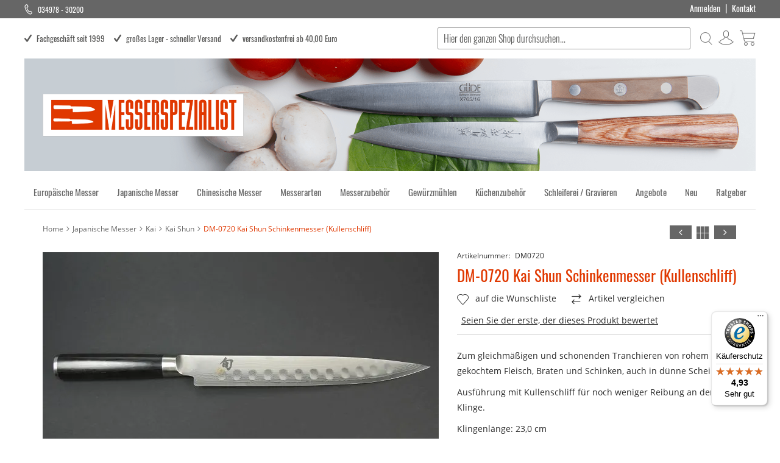

--- FILE ---
content_type: text/html; charset=UTF-8
request_url: https://www.messerspezialist.de/dm-0720-kai-shun-schinkenmesser-kullenschliff.html
body_size: 47791
content:
<!doctype html>
<html lang="de-de">
    <head prefix="og: http://ogp.me/ns# fb: http://ogp.me/ns/fb# product: http://ogp.me/ns/product#">
                <meta charset="utf-8"/>
<meta name="title" content="DM-0720 Kai Shun Schinkenmesser (Kullenschliff)"/>
<meta name="description" content="Kai Shun Schinkenmesser Kullenschliff ✓ präzise &amp; scharf ✓ ideal für feine Scheiben ✓ hochwertige Verarbeitung ► Jetzt bei Messerspezialist online kaufen!"/>
<meta name="robots" content="INDEX,FOLLOW"/>
<meta name="viewport" content="width=device-width, initial-scale=1"/>
<meta name="format-detection" content="telephone=no"/>
<title>DM-0720 Kai Shun Schinkenmesser (Kullenschliff)</title>
                <link rel="stylesheet" type="text/css" media="all" href="https://www.messerspezialist.de/static/version1768553220/frontend/Mediarox/Messerspezialist/de_DE/mage/calendar.min.css" />
<link rel="stylesheet" type="text/css" media="all" href="https://www.messerspezialist.de/static/version1768553220/frontend/Mediarox/Messerspezialist/de_DE/css/styles-m.min.css" />
<link rel="stylesheet" type="text/css" media="all" href="https://www.messerspezialist.de/static/version1768553220/frontend/Mediarox/Messerspezialist/de_DE/jquery/uppy/dist/uppy-custom.min.css" />
<link rel="stylesheet" type="text/css" media="all" href="https://www.messerspezialist.de/static/version1768553220/frontend/Mediarox/Messerspezialist/de_DE/Amasty_LibSwiperJs/vendor/swiper/swiper.min.css" />
<link rel="stylesheet" type="text/css" media="all" href="https://www.messerspezialist.de/static/version1768553220/frontend/Mediarox/Messerspezialist/de_DE/Mageplaza_ShareCart/css/style.min.css" />
<link rel="stylesheet" type="text/css" media="all" href="https://www.messerspezialist.de/static/version1768553220/frontend/Mediarox/Messerspezialist/de_DE/Swissup_SlickCarousel/css/slick.min.css" />
<link rel="stylesheet" type="text/css" media="all" href="https://www.messerspezialist.de/static/version1768553220/frontend/Mediarox/Messerspezialist/de_DE/Swissup_SlickCarousel/css/slick-theme.min.css" />
<link rel="stylesheet" type="text/css" media="all" href="https://www.messerspezialist.de/static/version1768553220/frontend/Mediarox/Messerspezialist/de_DE/Swissup_SlickCarousel/css/slick-magento.min.css" />
<link rel="stylesheet" type="text/css" media="all" href="https://www.messerspezialist.de/static/version1768553220/frontend/Mediarox/Messerspezialist/de_DE/mage/gallery/gallery.min.css" />
<link rel="stylesheet" type="text/css" media="all" href="https://www.messerspezialist.de/static/version1768553220/frontend/Mediarox/Messerspezialist/de_DE/Mollie_Payment/css/styles.min.css" />
<link rel="stylesheet" type="text/css" media="all" href="https://www.messerspezialist.de/static/version1768553220/frontend/Mediarox/Messerspezialist/de_DE/Messerspezialist_MesserspezialistThemeModule/css/font-awesome.min.css" />
<link rel="stylesheet" type="text/css" media="all" href="https://www.messerspezialist.de/static/version1768553220/frontend/Mediarox/Messerspezialist/de_DE/Magefan_Blog/css/blog-m.min.css" />
<link rel="stylesheet" type="text/css" media="all" href="https://www.messerspezialist.de/static/version1768553220/frontend/Mediarox/Messerspezialist/de_DE/Magefan_Blog/css/blog-new.min.css" />
<link rel="stylesheet" type="text/css" media="all" href="https://www.messerspezialist.de/static/version1768553220/frontend/Mediarox/Messerspezialist/de_DE/Magefan_Blog/css/blog-custom.min.css" />
<link rel="stylesheet" type="text/css" media="screen and (min-width: 768px)" href="https://www.messerspezialist.de/static/version1768553220/frontend/Mediarox/Messerspezialist/de_DE/css/styles-l.min.css" />
<link rel="stylesheet" type="text/css" media="print" href="https://www.messerspezialist.de/static/version1768553220/frontend/Mediarox/Messerspezialist/de_DE/css/print.min.css" />





<link rel="preload" as="font" crossorigin="anonymous" href="https://www.messerspezialist.de/static/version1768553220/frontend/Mediarox/Messerspezialist/de_DE/fonts/opensans/light/opensans-300.woff2" />
<link rel="preload" as="font" crossorigin="anonymous" href="https://www.messerspezialist.de/static/version1768553220/frontend/Mediarox/Messerspezialist/de_DE/fonts/opensans/regular/opensans-400.woff2" />
<link rel="preload" as="font" crossorigin="anonymous" href="https://www.messerspezialist.de/static/version1768553220/frontend/Mediarox/Messerspezialist/de_DE/fonts/opensans/semibold/opensans-600.woff2" />
<link rel="preload" as="font" crossorigin="anonymous" href="https://www.messerspezialist.de/static/version1768553220/frontend/Mediarox/Messerspezialist/de_DE/fonts/opensans/bold/opensans-700.woff2" />
<link rel="preload" as="font" crossorigin="anonymous" href="https://www.messerspezialist.de/static/version1768553220/frontend/Mediarox/Messerspezialist/de_DE/fonts/Luma-Icons.woff2" />
<link rel="canonical" href="https://www.messerspezialist.de/dm-0720-kai-shun-schinkenmesser-kullenschliff.html" />
<link rel="icon" type="image/x-icon" href="https://www.messerspezialist.de/media/favicon/stores/1/favicon_1.gif" />
<link rel="shortcut icon" type="image/x-icon" href="https://www.messerspezialist.de/media/favicon/stores/1/favicon_1.gif" />
        
<script  data-exclude-this-tag="text/x-magento-template"  nonce="NDQ4MWp6ejdhYTU4eDkyem1zeGVxN3o4ZGVyb2UwbnY=">
    window.getWpGA4Cookie = function(name) {
        match = document.cookie.match(new RegExp(name + '=([^;]+)'));
        if (match) return decodeURIComponent(match[1].replace(/\+/g, ' ')) ;
    };

    window.ga4AllowServices = false;

    var isCookieRestrictionModeEnabled = 0,
        currentWebsiteId = 1,
        cookieRestrictionName = 'user_allowed_save_cookie';

    if (isCookieRestrictionModeEnabled) {
        allowedCookies = window.getWpGA4Cookie(cookieRestrictionName);

        if (allowedCookies !== undefined) {
            allowedWebsites = JSON.parse(allowedCookies);

            if (allowedWebsites[currentWebsiteId] === 1) {
                window.ga4AllowServices = true;
            }
        }
    } else {
        window.ga4AllowServices = true;
    }
</script>

        <script  data-exclude-this-tag="text/x-magento-template"  nonce="NDQ4MWp6ejdhYTU4eDkyem1zeGVxN3o4ZGVyb2UwbnY=">
        if (window.ga4AllowServices) {
            window.dataLayer = window.dataLayer || [];
                        var dl4Objects = [{"pageName":"DM-0720 Kai Shun Schinkenmesser (Kullenschliff)","pageType":"product","ecommerce":{"currency":"EUR","value":209,"items":[{"item_name":"DM-0720 Kai Shun Schinkenmesser (Kullenschliff)","affiliation":"Main Website - Main Website Store - Deutsch","item_id":"DM0720","price":209,"item_category":"Japanische Messer","item_category2":"Kai","item_category3":"Kai Shun","item_list_name":"Japanische Messer\/Kai\/Kai Shun","item_list_id":"83","item_stock_status":"In stock","item_sale_product":"No","item_reviews_count":"0","item_reviews_score":"0"}]},"event":"view_item"},{"ecommerce":{"items":[{"item_name":"Ioxio Keramikschleifstab (schwarz)","affiliation":"Main Website - Main Website Store - Deutsch","item_id":"MS-1301VO","price":47.2,"item_category":"Messerzubeh\u00f6r","item_category2":"Sch\u00e4rfen","item_category3":"Wetzst\u00e4hle \/ Schleifst\u00e4be","category":"Messerzubeh\u00f6r\/Sch\u00e4rfen\/Wetzst\u00e4hle \/ Schleifst\u00e4be","item_list_name":"Related Products From DM-0720 Kai Shun Schinkenmesser (Kullenschliff)","item_list_id":"related_products","index":1},{"item_name":"Kombischleifstein 1000\/3000","affiliation":"Main Website - Main Website Store - Deutsch","item_id":"MV-510\/530","price":28.5,"item_category":"Messerzubeh\u00f6r","item_category2":"Sch\u00e4rfen","item_category3":"Schleifsteine","item_category4":"Schleifstein Grundschliff","category":"Messerzubeh\u00f6r\/Sch\u00e4rfen\/Schleifsteine\/Schleifstein Grundschliff","item_list_name":"Related Products From DM-0720 Kai Shun Schinkenmesser (Kullenschliff)","item_list_id":"related_products","index":2}],"item_list_id":"related_products","item_list_name":"Related Products From DM-0720 Kai Shun Schinkenmesser (Kullenschliff)"},"event":"view_item_list"}];
            for (var i in dl4Objects) {
                window.dataLayer.push({ecommerce: null});
                window.dataLayer.push(dl4Objects[i]);
            }
                        var wpGA4Cookies = ['wp_ga4_user_id','wp_ga4_customerGroup'];
            wpGA4Cookies.map(function (cookieName) {
                var cookieValue = window.getWpGA4Cookie(cookieName);
                if (cookieValue) {
                    var dl4Object = {};
                    dl4Object[cookieName.replace('wp_ga4_', '')] = cookieValue;
                    window.dataLayer.push(dl4Object);
                }
            });
        }
    </script>

        <!-- Google Tag Manager -->
<script nonce="NDQ4MWp6ejdhYTU4eDkyem1zeGVxN3o4ZGVyb2UwbnY="    data-exclude-this-tag="text/x-magento-template" > if (window.ga4AllowServices) {(function(w,d,s,l,i){w[l]=w[l]||[];w[l].push({'gtm.start':
new Date().getTime(),event:'gtm.js'});var f=d.getElementsByTagName(s)[0],
j=d.createElement(s),dl=l!='dataLayer'?'&l='+l:'';j.async=true;j.src=
'https://www.googletagmanager.com/gtm.js?id='+i+dl;f.parentNode.insertBefore(j,f);
})(window,document,'script','dataLayer','GTM-PDGZPDJ');} </script>
<!-- End Google Tag Manager -->    
    <style nonce="dGl6ZWtzOG1ybHE4dmh1N3czOTNjcWhpd2VxZDg0ZjI=">.mst-search__index-image {display:none;}</style>


<meta name="twitter:title" content="DM-0720 Kai Shun Schinkenmesser (Kullenschliff)" />
<meta name="twitter:description" content="Zum gleichm&auml;&szlig;igen und schonenden Tranchieren von rohem und gekochtem Fleisch, Braten und Schinken, auch in d&uuml;nne Scheiben &amp;nbsp;Ausf&uuml;hrung mit Kullenschliff f&uuml;r noch  ..." />
<meta name="twitter:image" content="https://www.messerspezialist.de/media/catalog/product/cache/6517c62f5899ad6aa0ba23ceb3eeff97/k/a/kai0720.jpg" />
<meta name="twitter:url" content="https://www.messerspezialist.de/dm-0720-kai-shun-schinkenmesser-kullenschliff.html" />
<meta name="twitter:card" content="summary" />

<meta property="og:title" content="DM-0720 Kai Shun Schinkenmesser (Kullenschliff)" />
<meta property="og:description" content="Zum gleichm&auml;&szlig;igen und schonenden Tranchieren von rohem und gekochtem Fleisch, Braten und Schinken, auch in d&uuml;nne Scheiben &amp;nbsp;Ausf&uuml;hrung mit Kullenschliff f&uuml;r noch  ..." />
<meta property="og:image" content="https://www.messerspezialist.de/media/catalog/product/cache/6517c62f5899ad6aa0ba23ceb3eeff97/k/a/kai0720.jpg" />
<meta property="og:url" content="https://www.messerspezialist.de/dm-0720-kai-shun-schinkenmesser-kullenschliff.html" />
<meta property="og:type" content="og:product" />
<meta property="product:price:amount" content="209" />
<meta property="product:price:currency"
      content="EUR"/>
            <link rel="alternate" hreflang="de-de" href="https://www.messerspezialist.de/dm-0720-kai-shun-schinkenmesser-kullenschliff.html" />
    
        

    
    </head>
    <body data-container="body"
          data-mage-init='{"loaderAjax": {}, "loader": { "icon": "https://www.messerspezialist.de/static/version1768553220/frontend/Mediarox/Messerspezialist/de_DE/images/loader-2.gif"}}'
        id="html-body" class="catalog-product-view product-dm-0720-kai-shun-schinkenmesser-kullenschliff page-layout-1column">
        <!-- Google Tag Manager (noscript) -->
<noscript><iframe src="https://www.googletagmanager.com/ns.html?id=GTM-PDGZPDJ"
height="0" width="0" style="display:none;visibility:hidden"></iframe></noscript>
<!-- End Google Tag Manager (noscript) -->


<div class="cookie-status-message" id="cookie-status">
    The store will not work correctly when cookies are disabled.</div>




    <noscript>
        <div class="message global noscript">
            <div class="content">
                <p>
                    <strong>JavaScript scheint in Ihrem Browser deaktiviert zu sein.</strong>
                    <span>
                        Um unsere Website in bester Weise zu erfahren, aktivieren Sie Javascript in Ihrem Browser.                    </span>
                </p>
            </div>
        </div>
    </noscript>

    

    



















































<div class="page-wrapper"><header class="page-header"><div class="panel wrapper"><div class="panel header"><a class="action skip contentarea"
   href="#contentarea">
    <span>
        Direkt zum Inhalt    </span>
</a>
    <div class="telephone">
        034978 - 30200    </div>
<ul class="header links">    
<!-- BLOCK customer --><!-- /BLOCK customer --><li class="link authorization-link" data-label="oder">
    <a href="https://www.messerspezialist.de/customer/account/login/"        >Anmelden</a>
</li>
<li class="nav item">
    <span class="delimiter">|</span>
</li>
<li class="nav item"><a href="https://www.messerspezialist.de/contact/">Kontakt</a></li></ul></div></div><div class="header content"><div class="header-wrapper-line-alpha"><div class="header-wrapper-line-alpha-left"><span data-action="toggle-nav" class="action nav-toggle"><span>Navigation umschalten</span></span>
<a
    class="logo"
    href="https://www.messerspezialist.de/"
    title=""
    aria-label="store logo">
    <img src="https://www.messerspezialist.de/static/version1768553220/frontend/Mediarox/Messerspezialist/de_DE/images/logo.svg"
         title=""
         alt=""
            width="366"            height="83"    />
</a>
<div class="advantages">
    <div class="advantage">Fachgeschäft seit 1999</div>
    <div class="advantage">großes Lager - schneller Versand</div>
    <div class="advantage">versandkostenfrei ab 40,00 Euro</div>
</div>

</div><div class="header-wrapper-line-alpha-right"><div class="block block-search">
    <div class="block block-title"><strong>Suche</strong></div>
    <div class="block block-content">
        <form class="form minisearch" id="search_mini_form"
              action="https://www.messerspezialist.de/catalogsearch/result/" method="get">
                        <div class="field search">
                <label class="label" for="search" data-role="minisearch-label">
                    <span>Suche</span>
                </label>
                <div class="control">
                    <input id="search"
                           data-mage-init='{
                            "quickSearch": {
                                "formSelector": "#search_mini_form",
                                "url": "https://www.messerspezialist.de/search/ajax/suggest/",
                                "destinationSelector": "#search_autocomplete",
                                "minSearchLength": "2"
                            }
                        }'
                           type="text"
                           name="q"
                           value=""
                           placeholder="Hier&#x20;den&#x20;ganzen&#x20;Shop&#x20;durchsuchen..."
                           class="input-text"
                           maxlength="128"
                           role="combobox"
                           aria-haspopup="false"
                           aria-autocomplete="both"
                           autocomplete="off"
                           aria-expanded="false"/>
                    <div id="search_autocomplete" class="search-autocomplete"></div>
                    <div class="nested">
    <a class="action advanced" href="https://www.messerspezialist.de/catalogsearch/advanced/" data-action="advanced-search">
        Erweiterte Suche    </a>
</div>
                </div>
            </div>
            <div class="actions">
                <button type="submit"
                        title="Suche"
                        class="action search"
                        aria-label="Search"
                >
                    <span>Suche</span>
                </button>
            </div>
        </form>
    </div>
</div>
<div class="nav item account-link">
    <a href="https://www.messerspezialist.de/customer/account/"><span title="Benutzerkonto"></span></a>
</div>

<div data-block="minicart" class="minicart-wrapper">
    <a class="action showcart" href="https://www.messerspezialist.de/checkout/cart/"
       data-bind="scope: 'minicart_content'">
        <span class="text">Produkt(e) im Warenkorb</span>
        <span class="counter qty empty"
              data-bind="css: { empty: !!getCartParam('summary_count') == false && !isLoading() },
               blockLoader: isLoading">
            <span class="counter-number">
                <!-- ko if: getCartParam('summary_count') -->
                <!-- ko text: getCartParam('summary_count').toLocaleString(window.LOCALE) --><!-- /ko -->
                <!-- /ko -->
            </span>
            <span class="counter-label">
            <!-- ko if: getCartParam('summary_count') -->
                <!-- ko text: getCartParam('summary_count').toLocaleString(window.LOCALE) --><!-- /ko -->
                <!-- ko i18n: 'items' --><!-- /ko -->
            <!-- /ko -->
            </span>
        </span>
    </a>
            <div class="block block-minicart"
             data-role="dropdownDialog"
             data-mage-init='{"dropdownDialog":{
                "appendTo":"[data-block=minicart]",
                "triggerTarget":".showcart",
                "timeout": "2000",
                "closeOnMouseLeave": false,
                "closeOnEscape": true,
                "triggerClass":"active",
                "parentClass":"active",
                "buttons":[]}}'>
            <div id="minicart-content-wrapper" data-bind="scope: 'minicart_content'">
                <!-- ko template: getTemplate() --><!-- /ko -->
            </div>
                    </div>
            
</div>
</div></div><div class="header-wrapper-line-beta">
<div class="header-image header-image-default">
    <picture>
                    <source media="(max-width: 767px)"
                    srcset="/media/catalog/category/haupt-mobile.jpg "/>
                <img src="/media/catalog/category/home_header_2x_small_o7oxsb_c_scale_w_2400.png"
        alt="Standardnavigation Migrated" title="Standardnavigation Migrated">
    </picture>
</div>
<span data-action="toggle-nav" class="action nav-toggle"><span>Navigation umschalten</span></span>
<a
    class="logo"
    href="https://www.messerspezialist.de/"
    title=""
    aria-label="store logo">
    <img src="https://www.messerspezialist.de/static/version1768553220/frontend/Mediarox/Messerspezialist/de_DE/images/logo.svg"
         title=""
         alt=""
            width="366"            height="83"    />
</a>
</div></div>
<style>
                                                        
                    
                                                                
                    
                                                                
                    
                                                                
                    
                                                                
                    
                                                                
                    
                                                                
                    
                                                                
                    
                                                                
                    
                                                                
                    
                                                                
                    
            </style>

</header>    <div class="sections nav-sections">
                <div class="section-items nav-sections-items"
             data-mage-init='{"tabs":{"openedState":"active"}}'>
                                            <div class="section-item-title nav-sections-item-title"
                     data-role="collapsible">
                    <a class="nav-sections-item-switch"
                       data-toggle="switch" href="#store.menu">
                        Menü                    </a>
                </div>
                <div class="section-item-content nav-sections-item-content"
                     id="store.menu"
                     data-role="content">
                    <nav class="navigation" data-action="navigation">
    <ul class="mega-menu" data-mage-init='{"megaMenu":{"mediaBreakpoint": "(max-width: 1239px)"}}'>
        <li  class="level0 nav-1 category-item first level-top parent" cat-id="5"><a href="https://www.messerspezialist.de/kuechenmesser.html"  class="level-top" ><span>Europäische Messer</span></a><ul class="level0 submenu"><li  class="level1 nav-1-1 category-item first menu-extra-link" cat-id="5"><a href="https://www.messerspezialist.de/kuechenmesser.html" ><span>alle Serien im Überblick</span></a></li><li  class="level1 nav-1-2 category-item parent" cat-id="214"><a href="https://www.messerspezialist.de/robert-herder-windmuhle.html" ><span>R.Herder Windmühle</span></a><ul class="level1 submenu"><li  class="level2 nav-1-2-1 category-item first" cat-id="53"><a href="https://www.messerspezialist.de/windmuehlenmesser.html" ><span>Windmühlenmesser</span></a></li><li  class="level2 nav-1-2-2 category-item" cat-id="54"><a href="https://www.messerspezialist.de/windmuhlen-k-serie.html" ><span>Windmühlen K-Serie</span></a></li><li  class="level2 nav-1-2-3 category-item last" cat-id="55"><a href="https://www.messerspezialist.de/windmuehlen-1922.html" ><span>Windmühlen Serie 1922</span></a></li></ul></li><li  class="level1 nav-1-3 category-item parent" cat-id="215"><a href="https://www.messerspezialist.de/gude-messer-solingen.html" ><span>Güde Messer Solingen</span></a><ul class="level1 submenu"><li  class="level2 nav-1-3-1 category-item first" cat-id="57"><a href="https://www.messerspezialist.de/guede-messer.html" ><span>Güde Alpha Olive</span></a></li><li  class="level2 nav-1-3-2 category-item" cat-id="58"><a href="https://www.messerspezialist.de/karl-guede.html" ><span>Karl Güde</span></a></li><li  class="level2 nav-1-3-3 category-item" cat-id="59"><a href="https://www.messerspezialist.de/gude-gussstahl.html" ><span>Güde Gußstahl</span></a></li><li  class="level2 nav-1-3-4 category-item" cat-id="190"><a href="https://www.messerspezialist.de/guede-synchros-kochmesser.html" ><span>Güde Synchros</span></a></li><li  class="level2 nav-1-3-5 category-item last" cat-id="60"><a href="https://www.messerspezialist.de/damast-messer.html" ><span>Güde/Balbach Damast</span></a></li></ul></li><li  class="level1 nav-1-4 category-item" cat-id="76"><a href="https://www.messerspezialist.de/hohenmoorer-uli-hennicke.html" ><span>Hohenmoorer</span></a></li><li  class="level1 nav-1-5 category-item parent" cat-id="218"><a href="https://www.messerspezialist.de/fried-dick.html" ><span>Fried.Dick</span></a><ul class="level1 submenu"><li  class="level2 nav-1-5-1 category-item first" cat-id="68"><a href="https://www.messerspezialist.de/dick-ergogrip-messer.html" ><span>Dick Ergogrip</span></a></li><li  class="level2 nav-1-5-2 category-item" cat-id="67"><a href="https://www.messerspezialist.de/dick-premier-messer.html" ><span>Dick Premier Plus</span></a></li><li  class="level2 nav-1-5-3 category-item" cat-id="69"><a href="https://www.messerspezialist.de/dick-serie-1905-messer.html" ><span>Dick Serie 1905</span></a></li><li  class="level2 nav-1-5-4 category-item" cat-id="282"><a href="https://www.messerspezialist.de/dick-dark-nitro.html" ><span>Dick Dark Nitro</span></a></li><li  class="level2 nav-1-5-5 category-item last" cat-id="70"><a href="https://www.messerspezialist.de/dick-serie-1778.html" ><span>Dick Serie 1778</span></a></li></ul></li><li  class="level1 nav-1-6 category-item parent" cat-id="216"><a href="https://www.messerspezialist.de/karl-bahns-burgvogel.html" ><span>Karl Bahns (Burgvogel)</span></a><ul class="level1 submenu"><li  class="level2 nav-1-6-1 category-item first" cat-id="61"><a href="https://www.messerspezialist.de/burgvogel.html" ><span>Burgvogel Natura Line</span></a></li><li  class="level2 nav-1-6-2 category-item last" cat-id="210"><a href="https://www.messerspezialist.de/burgvogel-walnuss.html" ><span>Burgvogel Juglans Line</span></a></li></ul></li><li  class="level1 nav-1-7 category-item parent" cat-id="219"><a href="https://www.messerspezialist.de/zwilling.html" ><span>Zwilling</span></a><ul class="level1 submenu"><li  class="level2 nav-1-7-1 category-item first" cat-id="273"><a href="https://www.messerspezialist.de/zwilling-gourmet-messerserie.html" ><span>Zwilling Gourmet</span></a></li><li  class="level2 nav-1-7-2 category-item last" cat-id="260"><a href="https://www.messerspezialist.de/zwilling-pro.html" ><span>Zwilling Pro</span></a></li></ul></li><li  class="level1 nav-1-8 category-item" cat-id="149"><a href="https://www.messerspezialist.de/anan-und-balbach-damast-kuechenmesser.html" ><span>Balbach und Berger</span></a></li><li  class="level1 nav-1-9 category-item parent" cat-id="255"><a href="https://www.messerspezialist.de/boker-solingen.html" ><span>Böker Solingen</span></a><ul class="level1 submenu"><li  class="level2 nav-1-9-1 category-item first" cat-id="254"><a href="https://www.messerspezialist.de/boeker-cottage-craft.html" ><span>Böker Cottage Craft</span></a></li><li  class="level2 nav-1-9-2 category-item last" cat-id="269"><a href="https://www.messerspezialist.de/boeker-core.html" ><span>Böker Core</span></a></li></ul></li><li  class="level1 nav-1-10 category-item parent" cat-id="274"><a href="https://www.messerspezialist.de/gehring-messermanufaktur.html" ><span>Gehring</span></a><ul class="level1 submenu"><li  class="level2 nav-1-10-1 category-item first" cat-id="271"><a href="https://www.messerspezialist.de/gehring-olive-kuechenmesser.html" ><span>Gehring Olive</span></a></li><li  class="level2 nav-1-10-2 category-item last" cat-id="272"><a href="https://www.messerspezialist.de/gehring-my2-damastmesser.html" ><span>Gehring MY II</span></a></li></ul></li><li  class="level1 nav-1-11 category-item" cat-id="291"><a href="https://www.messerspezialist.de/paul-adrian-beluga-kuchenmesser.html" ><span>Paul Adrian</span></a></li><li  class="level1 nav-1-12 category-item" cat-id="277"><a href="https://www.messerspezialist.de/heiso-premium-walter.html" ><span>Heiso</span></a></li><li  class="level1 nav-1-13 category-item" cat-id="56"><a href="https://www.messerspezialist.de/sabatier.html" ><span>Sabatier Lion</span></a></li><li  class="level1 nav-1-14 category-item" cat-id="165"><a href="https://www.messerspezialist.de/gamme-le-thiers-cuisine-kochmesser.html" ><span>Le Thiers</span></a></li><li  class="level1 nav-1-15 category-item" cat-id="65"><a href="https://www.messerspezialist.de/maserin-messer.html" ><span>Maserin</span></a></li><li  class="level1 nav-1-16 category-item" cat-id="175"><a href="https://www.messerspezialist.de/due-cigni-1896-kuechenmesser.html" ><span>Due Cigni</span></a></li><li  class="level1 nav-1-17 category-item" cat-id="64"><a href="https://www.messerspezialist.de/berti-messer.html" ><span>Coltellerie Berti</span></a></li><li  class="level1 nav-1-18 category-item" cat-id="66"><a href="https://www.messerspezialist.de/roselli-messer.html" ><span>Roselli</span></a></li><li  class="level1 nav-1-19 category-item" cat-id="284"><a href="https://www.messerspezialist.de/ryda-knives-schweden.html" ><span>Ryda </span></a></li><li  class="level1 nav-1-20 category-item" cat-id="257"><a href="https://www.messerspezialist.de/pabis.html" ><span>Pabis</span></a></li><li  class="level1 nav-1-21 category-item" cat-id="280"><a href="https://www.messerspezialist.de/friedrich-herder-kuechenmesser.html" ><span>Friedrich Herder</span></a></li><li  class="level1 nav-1-22 category-item" cat-id="278"><a href="https://www.messerspezialist.de/graef-kochmesser.html" ><span>Graef</span></a></li><li  class="level1 nav-1-23 category-item parent" cat-id="262"><a href="https://www.messerspezialist.de/johannes-giesser-messerfabrik.html" ><span>J.Giesser Messerfabrik</span></a><ul class="level1 submenu"><li  class="level2 nav-1-23-1 category-item first" cat-id="263"><a href="https://www.messerspezialist.de/giesser-funktionsmesser.html" ><span>Giesser Funktionsserie</span></a></li><li  class="level2 nav-1-23-2 category-item last" cat-id="222"><a href="https://www.messerspezialist.de/giesser-premium-cut.html" ><span>Giesser Premium Cut</span></a></li></ul></li><li  class="level1 nav-1-24 category-item last" cat-id="221"><a href="https://www.messerspezialist.de/nesmuk.html" ><span>Nesmuk</span></a></li></ul></li><li  class="level0 nav-2 category-item level-top parent" cat-id="4"><a href="https://www.messerspezialist.de/japanischemesser.html"  class="level-top" ><span>Japanische Messer</span></a><ul class="level0 submenu"><li  class="level1 nav-2-1 category-item first menu-extra-link" cat-id="4"><a href="https://www.messerspezialist.de/japanischemesser.html" ><span>alle Serien im Überblick</span></a></li><li  class="level1 nav-2-2 category-item parent" cat-id="267"><a href="https://www.messerspezialist.de/satake.html" ><span>Satake</span></a><ul class="level1 submenu"><li  class="level2 nav-2-2-1 category-item first" cat-id="266"><a href="https://www.messerspezialist.de/satake-nashiji.html" ><span>Satake Nashiji</span></a></li><li  class="level2 nav-2-2-2 category-item" cat-id="286"><a href="https://www.messerspezialist.de/satake-clad-kuechenmesser.html" ><span>Satake Clad</span></a></li><li  class="level2 nav-2-2-3 category-item last" cat-id="268"><a href="https://www.messerspezialist.de/satake-hss.html" ><span>Satake HSS</span></a></li></ul></li><li  class="level1 nav-2-3 category-item parent" cat-id="223"><a href="https://www.messerspezialist.de/kanetsugo.html" ><span>Kanetsugo</span></a><ul class="level1 submenu"><li  class="level2 nav-2-3-1 category-item first" cat-id="141"><a href="https://www.messerspezialist.de/kanetsugo-issy.html" ><span>Kanetsugo Issy</span></a></li><li  class="level2 nav-2-3-2 category-item last" cat-id="225"><a href="https://www.messerspezialist.de/seki-kanetsugo-zuiun.html" ><span>Kanetsugo Zuiun</span></a></li></ul></li><li  class="level1 nav-2-4 category-item parent" cat-id="229"><a href="https://www.messerspezialist.de/kataoka-tamahagane.html" ><span>Kataoka (Tamahagane)</span></a><ul class="level1 submenu"><li  class="level2 nav-2-4-1 category-item first" cat-id="90"><a href="https://www.messerspezialist.de/tamahagane-kochmesser.html" ><span>Tamahagane San</span></a></li><li  class="level2 nav-2-4-2 category-item" cat-id="162"><a href="https://www.messerspezialist.de/tamahagane-tsubame-messer.html" ><span>Tamahagane Tsubame</span></a></li><li  class="level2 nav-2-4-3 category-item last" cat-id="89"><a href="https://www.messerspezialist.de/tamahagane-messer.html" ><span>Tamahagane Damast</span></a></li></ul></li><li  class="level1 nav-2-5 category-item" cat-id="279"><a href="https://www.messerspezialist.de/yasuda-kotetsu-kochmesser.html" ><span>Yasuda Kotetsu</span></a></li><li  class="level1 nav-2-6 category-item" cat-id="80"><a href="https://www.messerspezialist.de/kasumi-messer.html" ><span>Kasumi</span></a></li><li  class="level1 nav-2-7 category-item parent" cat-id="224"><a href="https://www.messerspezialist.de/chroma.html" ><span>Chroma</span></a><ul class="level1 submenu"><li  class="level2 nav-2-7-1 category-item first" cat-id="23"><a href="https://www.messerspezialist.de/haiku.html" ><span>Haiku </span></a></li><li  class="level2 nav-2-7-2 category-item last" cat-id="79"><a href="https://www.messerspezialist.de/porsche-typ-301.html" ><span>CHROMA Type 301</span></a></li></ul></li><li  class="level1 nav-2-8 category-item" cat-id="143"><a href="https://www.messerspezialist.de/yamashin-kourouchi-japanmesser.html" ><span>Tosa Yamashin</span></a></li><li  class="level1 nav-2-9 category-item" cat-id="100"><a href="https://www.messerspezialist.de/hideo-kitaoka.html" ><span>Kitaoka Hideo</span></a></li><li  class="level1 nav-2-10 category-item parent" cat-id="226"><a href="https://www.messerspezialist.de/kai.html" ><span>Kai</span></a><ul class="level1 submenu"><li  class="level2 nav-2-10-1 category-item first" cat-id="82"><a href="https://www.messerspezialist.de/wasabi-messer.html" ><span>Wasabi</span></a></li><li  class="level2 nav-2-10-2 category-item" cat-id="83"><a href="https://www.messerspezialist.de/kai-shun.html" ><span>Kai Shun</span></a></li><li  class="level2 nav-2-10-3 category-item" cat-id="85"><a href="https://www.messerspezialist.de/kai-shun-tim-maelzer.html" ><span>Kai Premier Tim Mälzer</span></a></li><li  class="level2 nav-2-10-4 category-item last" cat-id="167"><a href="https://www.messerspezialist.de/kai-shun-nagare.html" ><span>Kai Shun Nagare</span></a></li></ul></li><li  class="level1 nav-2-11 category-item" cat-id="93"><a href="https://www.messerspezialist.de/kyocera-keramic-messer.html" ><span>Kyocera Keramik</span></a></li><li  class="level1 nav-2-12 category-item" cat-id="81"><a href="https://www.messerspezialist.de/global.html" ><span>Global</span></a></li><li  class="level1 nav-2-13 category-item parent" cat-id="227"><a href="https://www.messerspezialist.de/tojiro.html" ><span>Tojiro</span></a><ul class="level1 submenu"><li  class="level2 nav-2-13-1 category-item first" cat-id="194"><a href="https://www.messerspezialist.de/tojiro-dp-eco.html" ><span>Tojiro DP Basic</span></a></li><li  class="level2 nav-2-13-2 category-item last" cat-id="86"><a href="https://www.messerspezialist.de/tojiro-dp-3-hq.html" ><span>Tojiro DP 3 Lagen HQ</span></a></li></ul></li><li  class="level1 nav-2-14 category-item" cat-id="131"><a href="https://www.messerspezialist.de/goko-hamano-yamakawa-japanische-messer.html" ><span>Matsubara</span></a></li><li  class="level1 nav-2-15 category-item" cat-id="256"><a href="https://www.messerspezialist.de/doi-homura-guren-hocho.html" ><span>Doi Homura Guren</span></a></li><li  class="level1 nav-2-16 category-item parent" cat-id="228"><a href="https://www.messerspezialist.de/sakai-takayuki.html" ><span>Sakai Takayuki</span></a><ul class="level1 submenu"><li  class="level2 nav-2-16-1 category-item first" cat-id="264"><a href="https://www.messerspezialist.de/sakai-takayuki-tus.html" ><span>Takayuki TUS</span></a></li><li  class="level2 nav-2-16-2 category-item" cat-id="113"><a href="https://www.messerspezialist.de/sakai-takayuki-japanische-messer.html" ><span>Sakai Takayuki</span></a></li><li  class="level2 nav-2-16-3 category-item" cat-id="180"><a href="https://www.messerspezialist.de/sakai-takayuki-zelkova.html" ><span>Takayuki Zelkova</span></a></li><li  class="level2 nav-2-16-4 category-item last" cat-id="265"><a href="https://www.messerspezialist.de/sakai-takayuki-aogami-2.html" ><span>Takayuki Blue Steel II</span></a></li></ul></li><li  class="level1 nav-2-17 category-item" cat-id="97"><a href="https://www.messerspezialist.de/kato-hiroshi.html" ><span>Yoshimi Kato</span></a></li><li  class="level1 nav-2-18 category-item parent" cat-id="230"><a href="https://www.messerspezialist.de/yaxell.html" ><span>Yaxell</span></a><ul class="level1 submenu"><li  class="level2 nav-2-18-1 category-item first" cat-id="275"><a href="https://www.messerspezialist.de/yaxell-ketu.html" ><span>Yaxell Ketu</span></a></li><li  class="level2 nav-2-18-2 category-item" cat-id="123"><a href="https://www.messerspezialist.de/yaxell-gou-101.html" ><span>Yaxell Gou 101</span></a></li><li  class="level2 nav-2-18-3 category-item last" cat-id="208"><a href="https://www.messerspezialist.de/yaxell-super-gou-161.html" ><span>Yaxell Super Gou 161</span></a></li></ul></li><li  class="level1 nav-2-19 category-item" cat-id="94"><a href="https://www.messerspezialist.de/kamo-katsuyasu.html" ><span>Kamo Katsuyasu</span></a></li><li  class="level1 nav-2-20 category-item" cat-id="258"><a href="https://www.messerspezialist.de/sakai-toji.html" ><span>Sakai Toji</span></a></li><li  class="level1 nav-2-21 category-item" cat-id="140"><a href="https://www.messerspezialist.de/kamo-shirou-san-mai.html" ><span>Kamo Shirou San-Mai</span></a></li><li  class="level1 nav-2-22 category-item" cat-id="95"><a href="https://www.messerspezialist.de/kamo-shirou.html" ><span>Kamo Shirou Damast</span></a></li><li  class="level1 nav-2-23 category-item" cat-id="98"><a href="https://www.messerspezialist.de/saji-takeshi.html" ><span>Saji Takeshi</span></a></li><li  class="level1 nav-2-24 category-item" cat-id="232"><a href="https://www.messerspezialist.de/masanobu-okada-kochmesser.html" ><span>Masanobu Okada</span></a></li><li  class="level1 nav-2-25 category-item last" cat-id="285"><a href="https://www.messerspezialist.de/hokiyama-ginsan.html" ><span>Hokiyama Ginsan</span></a></li></ul></li><li  class="level0 nav-3 category-item level-top parent" cat-id="287"><a href="https://www.messerspezialist.de/kuechenmesser-aus-china.html"  class="level-top" ><span>Chinesische Messer</span></a><ul class="level0 submenu"><li  class="level1 nav-3-1 category-item first" cat-id="288"><a href="https://www.messerspezialist.de/xinzuo-x06.html" ><span>XINZUO X06</span></a></li><li  class="level1 nav-3-2 category-item" cat-id="289"><a href="https://www.messerspezialist.de/xinzuo-b37.html" ><span>XINZUO B37</span></a></li><li  class="level1 nav-3-3 category-item last" cat-id="290"><a href="https://www.messerspezialist.de/xinzuo-b13d-kuechenmesser.html" ><span>XINZUO B13D</span></a></li></ul></li><li  class="level0 nav-4 category-item level-top parent" cat-id="17"><a href="https://www.messerspezialist.de/messerarten.html"  class="level-top" ><span>Messerarten</span></a><ul class="level0 submenu"><li  class="level1 nav-4-1 category-item first menu-extra-link" cat-id="17"><a href="https://www.messerspezialist.de/messerarten.html" ><span>alle Messer anzeigen</span></a></li><li  class="level1 nav-4-2 category-item parent" cat-id="233"><a href="https://www.messerspezialist.de/messerformen.html" ><span>Messerformen</span></a><ul class="level1 submenu"><li  class="level2 nav-4-2-1 category-item first" cat-id="120"><a href="https://www.messerspezialist.de/allzweckmesser.html" ><span>Allzweckmesser</span></a></li><li  class="level2 nav-4-2-2 category-item" cat-id="112"><a href="https://www.messerspezialist.de/ausbeinmesser.html" ><span>Ausbeinmesser</span></a></li><li  class="level2 nav-4-2-3 category-item" cat-id="107"><a href="https://www.messerspezialist.de/brotmesser.html" ><span>Brotmesser</span></a></li><li  class="level2 nav-4-2-4 category-item" cat-id="124"><a href="https://www.messerspezialist.de/chinesisches-kochmesser.html" ><span>Chinesisches Kochmesser</span></a></li><li  class="level2 nav-4-2-5 category-item" cat-id="125"><a href="https://www.messerspezialist.de/deba-messer.html" ><span>Deba Messer</span></a></li><li  class="level2 nav-4-2-6 category-item" cat-id="109"><a href="https://www.messerspezialist.de/filetiermesser.html" ><span>Filetiermesser</span></a></li><li  class="level2 nav-4-2-7 category-item" cat-id="116"><a href="https://www.messerspezialist.de/fischmesser.html" ><span>Fischmesser</span></a></li><li  class="level2 nav-4-2-8 category-item" cat-id="118"><a href="https://www.messerspezialist.de/fleischmesser.html" ><span>Fleischmesser</span></a></li><li  class="level2 nav-4-2-9 category-item" cat-id="130"><a href="https://www.messerspezialist.de/fleischermesser.html" ><span>Fleischermesser</span></a></li><li  class="level2 nav-4-2-10 category-item" cat-id="172"><a href="https://www.messerspezialist.de/fruehstuecksmesser.html" ><span>Frühstücksmesser</span></a></li><li  class="level2 nav-4-2-11 category-item" cat-id="144"><a href="https://www.messerspezialist.de/gemuesemesser.html" ><span>Gemüsemesser</span></a></li><li  class="level2 nav-4-2-12 category-item" cat-id="126"><a href="https://www.messerspezialist.de/hackmesser.html" ><span>Hackmesser</span></a></li><li  class="level2 nav-4-2-13 category-item" cat-id="106"><a href="https://www.messerspezialist.de/kaesemesser.html" ><span>Käsemesser</span></a></li><li  class="level2 nav-4-2-14 category-item" cat-id="127"><a href="https://www.messerspezialist.de/kochmesser.html" ><span>Kochmesser</span></a></li><li  class="level2 nav-4-2-15 category-item" cat-id="159"><a href="https://www.messerspezialist.de/kraeutermesser.html" ><span>Kräutermesser</span></a></li><li  class="level2 nav-4-2-16 category-item" cat-id="128"><a href="https://www.messerspezialist.de/lachsmesser.html" ><span>Lachsmesser</span></a></li><li  class="level2 nav-4-2-17 category-item" cat-id="115"><a href="https://www.messerspezialist.de/nakiri.html" ><span>Nakiri</span></a></li><li  class="level2 nav-4-2-18 category-item" cat-id="155"><a href="https://www.messerspezialist.de/officemesser.html" ><span>Officemesser</span></a></li><li  class="level2 nav-4-2-19 category-item" cat-id="110"><a href="https://www.messerspezialist.de/santokumesser.html" ><span>Santokumesser</span></a></li><li  class="level2 nav-4-2-20 category-item" cat-id="129"><a href="https://www.messerspezialist.de/sashimi-messer.html" ><span>Sashimi Messer</span></a></li><li  class="level2 nav-4-2-21 category-item" cat-id="114"><a href="https://www.messerspezialist.de/schaelmesser.html" ><span>Schälmesser</span></a></li><li  class="level2 nav-4-2-22 category-item" cat-id="150"><a href="https://www.messerspezialist.de/schinkenmesser.html" ><span>Schinkenmesser</span></a></li><li  class="level2 nav-4-2-23 category-item" cat-id="186"><a href="https://www.messerspezialist.de/spezialmesser.html" ><span>Spezialmesser</span></a></li><li  class="level2 nav-4-2-24 category-item" cat-id="152"><a href="https://www.messerspezialist.de/spickmesser.html" ><span>Spickmesser</span></a></li><li  class="level2 nav-4-2-25 category-item" cat-id="105"><a href="https://www.messerspezialist.de/steakmesser.html" ><span>Steakmesser</span></a></li><li  class="level2 nav-4-2-26 category-item" cat-id="160"><a href="https://www.messerspezialist.de/sushi-messer.html" ><span>Sushi Messer</span></a></li><li  class="level2 nav-4-2-27 category-item" cat-id="122"><a href="https://www.messerspezialist.de/tomatenmesser.html" ><span>Tomatenmesser</span></a></li><li  class="level2 nav-4-2-28 category-item" cat-id="132"><a href="https://www.messerspezialist.de/tourniermesser.html" ><span>Tourniermesser</span></a></li><li  class="level2 nav-4-2-29 category-item" cat-id="145"><a href="https://www.messerspezialist.de/tranchiermesser.html" ><span>Tranchiermesser</span></a></li><li  class="level2 nav-4-2-30 category-item last" cat-id="111"><a href="https://www.messerspezialist.de/wiegemesser.html" ><span>Wiegemesser</span></a></li></ul></li><li  class="level1 nav-4-3 category-item" cat-id="261"><a href="https://www.messerspezialist.de/sonderformen.html" ><span>.</span></a></li><li  class="level1 nav-4-4 category-item last parent" cat-id="234"><a href="https://www.messerspezialist.de/verschiedene-messerarten.html" ><span>Messerarten</span></a><ul class="level1 submenu"><li  class="level2 nav-4-4-1 category-item first" cat-id="187"><a href="https://www.messerspezialist.de/damastmesser.html" ><span>Damastmesser</span></a></li><li  class="level2 nav-4-4-2 category-item" cat-id="147"><a href="https://www.messerspezialist.de/keramikmesser.html" ><span>Keramikmesser</span></a></li><li  class="level2 nav-4-4-3 category-item" cat-id="134"><a href="https://www.messerspezialist.de/kindermesser.html" ><span>Kindermesser</span></a></li><li  class="level2 nav-4-4-4 category-item" cat-id="154"><a href="https://www.messerspezialist.de/linkshaendermesser.html" ><span>Linkshändermesser</span></a></li><li  class="level2 nav-4-4-5 category-item" cat-id="153"><a href="https://www.messerspezialist.de/handgeschmiedete-messer.html" ><span>Handgeschmiedete Messer</span></a></li><li  class="level2 nav-4-4-6 category-item" cat-id="239"><a href="https://www.messerspezialist.de/carbonstahlmesser.html" ><span>Carbonstahlmesser</span></a></li><li  class="level2 nav-4-4-7 category-item last" cat-id="253"><a href="https://www.messerspezialist.de/kuechenmesser-fuer-anfaenger.html" ><span>Einsteigermesser</span></a></li></ul></li></ul></li><li  class="level0 nav-5 category-item level-top parent" cat-id="236"><a href="https://www.messerspezialist.de/messerzubehor.html"  class="level-top" ><span>Messerzubehör</span></a><ul class="level0 submenu"><li  class="level1 nav-5-1 category-item first parent" cat-id="6"><a href="https://www.messerspezialist.de/schaerfen.html" ><span>Schärfen</span></a><ul class="level1 submenu"><li  class="level2 nav-5-1-1 category-item first" cat-id="195"><a href="https://www.messerspezialist.de/schleifsteine.html" ><span>Schleifsteine</span></a></li><li  class="level2 nav-5-1-2 category-item" cat-id="27"><a href="https://www.messerspezialist.de/wetzstahle-schleifstabe.html" ><span>Wetzstähle / Schleifstäbe</span></a></li><li  class="level2 nav-5-1-3 category-item" cat-id="28"><a href="https://www.messerspezialist.de/scharfgerate.html" ><span>Messerschärfer</span></a></li><li  class="level2 nav-5-1-4 category-item" cat-id="101"><a href="https://www.messerspezialist.de/schleifmaschinen.html" ><span>Messerschleifmaschinen</span></a></li><li  class="level2 nav-5-1-5 category-item" cat-id="29"><a href="https://www.messerspezialist.de/abziehleder.html" ><span>Abziehleder</span></a></li><li  class="level2 nav-5-1-6 category-item" cat-id="30"><a href="https://www.messerspezialist.de/schleifhilfen.html" ><span>Schleifhilfen</span></a></li><li  class="level2 nav-5-1-7 category-item" cat-id="283"><a href="https://www.messerspezialist.de/horl-rollschleifer.html" ><span>HORL Rollenschleifer</span></a></li><li  class="level2 nav-5-1-8 category-item last" cat-id="136"><a href="https://www.messerspezialist.de/pflegeprodukte.html" ><span>Pflegeprodukte</span></a></li></ul></li><li  class="level1 nav-5-2 category-item parent" cat-id="7"><a href="https://www.messerspezialist.de/messerblock.html" ><span>Aufbewahren</span></a><ul class="level1 submenu"><li  class="level2 nav-5-2-1 category-item first" cat-id="31"><a href="https://www.messerspezialist.de/messerblocke.html" ><span>Messerblöcke</span></a></li><li  class="level2 nav-5-2-2 category-item" cat-id="121"><a href="https://www.messerspezialist.de/magnetmesserbloecke.html" ><span>Magnetmesserblöcke</span></a></li><li  class="level2 nav-5-2-3 category-item" cat-id="32"><a href="https://www.messerspezialist.de/magnetleisten.html" ><span>Messer-Magnetleisten</span></a></li><li  class="level2 nav-5-2-4 category-item" cat-id="33"><a href="https://www.messerspezialist.de/schubladeneinsatze.html" ><span>Schubladeneinsätze</span></a></li><li  class="level2 nav-5-2-5 category-item" cat-id="34"><a href="https://www.messerspezialist.de/messertaschen.html" ><span>Messertaschen</span></a></li><li  class="level2 nav-5-2-6 category-item last" cat-id="102"><a href="https://www.messerspezialist.de/messeretui.html" ><span>Messeretuis</span></a></li></ul></li><li  class="level1 nav-5-3 category-item last parent" cat-id="8"><a href="https://www.messerspezialist.de/schneidbretter.html" ><span>Schneidbretter</span></a><ul class="level1 submenu"><li  class="level2 nav-5-3-1 category-item first" cat-id="35"><a href="https://www.messerspezialist.de/holz.html" ><span>Holzschneidebretter</span></a></li><li  class="level2 nav-5-3-2 category-item" cat-id="36"><a href="https://www.messerspezialist.de/kunststoff.html" ><span>Kunststoff</span></a></li><li  class="level2 nav-5-3-3 category-item" cat-id="38"><a href="https://www.messerspezialist.de/hackblock.html" ><span>Hackblock</span></a></li><li  class="level2 nav-5-3-4 category-item" cat-id="37"><a href="https://www.messerspezialist.de/ecoboard.html" ><span>Ecoboard</span></a></li><li  class="level2 nav-5-3-5 category-item" cat-id="117"><a href="https://www.messerspezialist.de/trudeau-benguela-boards.html" ><span>Trudeau Boards</span></a></li><li  class="level2 nav-5-3-6 category-item" cat-id="146"><a href="https://www.messerspezialist.de/brotschneidebrett.html" ><span>Brotschneidebretter</span></a></li><li  class="level2 nav-5-3-7 category-item" cat-id="171"><a href="https://www.messerspezialist.de/fruehstuecksbrettchen.html" ><span>Frühstücksbrettchen</span></a></li><li  class="level2 nav-5-3-8 category-item last" cat-id="189"><a href="https://www.messerspezialist.de/servierbretter.html" ><span>Servierbretter</span></a></li></ul></li></ul></li><li  class="level0 nav-6 category-item level-top parent" cat-id="9"><a href="https://www.messerspezialist.de/gewuerzmuehlen.html"  class="level-top" ><span>Gewürzmühlen</span></a><ul class="level0 submenu"><li  class="level1 nav-6-1 category-item first parent" cat-id="240"><a href="https://www.messerspezialist.de/muhlenarten.html" ><span>Mühlenarten</span></a><ul class="level1 submenu"><li  class="level2 nav-6-1-1 category-item first" cat-id="193"><a href="https://www.messerspezialist.de/pfeffermuehlen.html" ><span>Pfeffermühlen</span></a></li><li  class="level2 nav-6-1-2 category-item" cat-id="173"><a href="https://www.messerspezialist.de/salzmuehlen.html" ><span>Salzmühlen</span></a></li><li  class="level2 nav-6-1-3 category-item" cat-id="50"><a href="https://www.messerspezialist.de/muskat-muhle.html" ><span>Muskatmühlen</span></a></li><li  class="level2 nav-6-1-4 category-item" cat-id="137"><a href="https://www.messerspezialist.de/kaffeemuehlen.html" ><span>Kaffeemühlen</span></a></li><li  class="level2 nav-6-1-5 category-item" cat-id="192"><a href="https://www.messerspezialist.de/kraeutermuehlen.html" ><span>Kräutermühlen</span></a></li><li  class="level2 nav-6-1-6 category-item" cat-id="191"><a href="https://www.messerspezialist.de/gewuerzschneider.html" ><span>Gewürzschneider</span></a></li><li  class="level2 nav-6-1-7 category-item" cat-id="48"><a href="https://www.messerspezialist.de/elektrische-muhle.html" ><span>Elektrische Pfeffermühlen</span></a></li><li  class="level2 nav-6-1-8 category-item" cat-id="188"><a href="https://www.messerspezialist.de/moerser.html" ><span>Mörser</span></a></li><li  class="level2 nav-6-1-9 category-item last" cat-id="51"><a href="https://www.messerspezialist.de/spezialmuhlen.html" ><span>Spezialmühlen</span></a></li></ul></li><li  class="level1 nav-6-2 category-item last parent" cat-id="241"><a href="https://www.messerspezialist.de/muhlenmarken.html" ><span>Mühlenmarken</span></a><ul class="level1 submenu"><li  class="level2 nav-6-2-1 category-item first" cat-id="43"><a href="https://www.messerspezialist.de/peugeot.html" ><span>Peugeot</span></a></li><li  class="level2 nav-6-2-2 category-item" cat-id="44"><a href="https://www.messerspezialist.de/adhoc.html" ><span>Adhoc</span></a></li><li  class="level2 nav-6-2-3 category-item" cat-id="45"><a href="https://www.messerspezialist.de/zassenhaus.html" ><span>Zassenhaus</span></a></li><li  class="level2 nav-6-2-4 category-item" cat-id="108"><a href="https://www.messerspezialist.de/cole-and-mason.html" ><span>Cole &amp; Mason</span></a></li><li  class="level2 nav-6-2-5 category-item" cat-id="46"><a href="https://www.messerspezialist.de/marlux.html" ><span>Marlux</span></a></li><li  class="level2 nav-6-2-6 category-item" cat-id="196"><a href="https://www.messerspezialist.de/zwilling-pfeffermuehlen-salzmuehlen.html" ><span>Zwilling</span></a></li><li  class="level2 nav-6-2-7 category-item" cat-id="276"><a href="https://www.messerspezialist.de/cilio.html" ><span>Cilio</span></a></li><li  class="level2 nav-6-2-8 category-item last" cat-id="139"><a href="https://www.messerspezialist.de/skeppshult.html" ><span>Skeppshult</span></a></li></ul></li></ul></li><li  class="level0 nav-7 category-item level-top parent" cat-id="237"><a href="https://www.messerspezialist.de/kuchenzubehor.html"  class="level-top" ><span>Küchenzubehör</span></a><ul class="level0 submenu"><li  class="level1 nav-7-1 category-item first parent" cat-id="10"><a href="https://www.messerspezialist.de/kuechenhelfer.html" ><span>Küchenhelfer</span></a><ul class="level1 submenu"><li  class="level2 nav-7-1-1 category-item first" cat-id="181"><a href="https://www.messerspezialist.de/bratenwender.html" ><span>Bratenwender</span></a></li><li  class="level2 nav-7-1-2 category-item" cat-id="148"><a href="https://www.messerspezialist.de/gefluegelscheren.html" ><span>Geflügelscheren</span></a></li><li  class="level2 nav-7-1-3 category-item" cat-id="177"><a href="https://www.messerspezialist.de/grillzubehoer.html" ><span>Grillzubehör</span></a></li><li  class="level2 nav-7-1-4 category-item" cat-id="169"><a href="https://www.messerspezialist.de/kochpinzetten.html" ><span>Kochpinzetten</span></a></li><li  class="level2 nav-7-1-5 category-item" cat-id="158"><a href="https://www.messerspezialist.de/kuechenscheren.html" ><span>Küchenscheren</span></a></li><li  class="level2 nav-7-1-6 category-item" cat-id="170"><a href="https://www.messerspezialist.de/sparschaeler.html" ><span>Sparschäler</span></a></li><li  class="level2 nav-7-1-7 category-item" cat-id="174"><a href="https://www.messerspezialist.de/winkelpaletten.html" ><span>Winkelpaletten</span></a></li><li  class="level2 nav-7-1-8 category-item" cat-id="184"><a href="https://www.messerspezialist.de/fleischgabeln.html" ><span>Fleischgabeln</span></a></li><li  class="level2 nav-7-1-9 category-item last" cat-id="235"><a href="https://www.messerspezialist.de/kuchenhelfer.html" ><span>.</span></a></li></ul></li><li  class="level1 nav-7-2 category-item last parent" cat-id="11"><a href="https://www.messerspezialist.de/reiben.html" ><span>Reiben</span></a><ul class="level1 submenu"><li  class="level2 nav-7-2-1 category-item first" cat-id="183"><a href="https://www.messerspezialist.de/microplane-reiben.html" ><span>Microplane Reiben</span></a></li><li  class="level2 nav-7-2-2 category-item" cat-id="179"><a href="https://www.messerspezialist.de/kuechenhobel.html" ><span>Küchenhobel</span></a></li><li  class="level2 nav-7-2-3 category-item last" cat-id="178"><a href="https://www.messerspezialist.de/ingwerreiben.html" ><span>Ingwerreiben</span></a></li></ul></li></ul></li><li  class="level0 nav-8 category-item level-top parent" cat-id="238"><a href="https://www.messerspezialist.de/schleifen-gravieren.html"  class="level-top" ><span>Schleiferei / Gravieren</span></a><ul class="level0 submenu"><li  class="level1 nav-8-1 category-item first" cat-id="14"><a href="https://www.messerspezialist.de/schleifservice.html" ><span>Schleifservice</span></a></li><li  class="level1 nav-8-2 category-item last" cat-id="18"><a href="https://www.messerspezialist.de/messergravuren.html" ><span>Gravur</span></a></li></ul></li><li  class="level0 nav-9 category-item level-top" cat-id="15"><a href="https://www.messerspezialist.de/angebote.html"  class="level-top" ><span>Angebote</span></a></li><li  class="level0 nav-10 category-item level-top" cat-id="281"><a href="https://www.messerspezialist.de/neu-bei-messerspezialist.html"  class="level-top" ><span>Neu</span></a></li><li  class="level0 nav-11 category-item last level-top" cat-id="242"><a href="https://www.messerspezialist.de/ratgeber.html"  class="level-top" ><span>Ratgeber</span></a></li>            </ul>
</nav>                </div>
                                            <div class="section-item-title nav-sections-item-title"
                     data-role="collapsible">
                    <a class="nav-sections-item-switch"
                       data-toggle="switch" href="#store.links">
                        Benutzerkonto                    </a>
                </div>
                <div class="section-item-content nav-sections-item-content"
                     id="store.links"
                     data-role="content">
                    <!-- Account links -->                </div>
                                    </div>
    </div>
    <div class="breadcrumbs">
        <ul class="items">
                            <li class="item home">
                                                        <a href="https://www.messerspezialist.de/"
                       title="Zur Homepage">
                        Home                    </a>
                                </li>
                            <li class="item category4">
                                                        <a href="https://www.messerspezialist.de/japanischemesser.html"
                       title="">
                        Japanische Messer                    </a>
                                </li>
                            <li class="item category226">
                                                        <a href="https://www.messerspezialist.de/kai.html"
                       title="">
                        Kai                    </a>
                                </li>
                            <li class="item category83">
                                                        <a href="https://www.messerspezialist.de/kai-shun.html"
                       title="">
                        Kai Shun                    </a>
                                </li>
                            <li class="item product">
                                    <strong>DM-0720 Kai Shun Schinkenmesser (Kullenschliff)</strong>
                                </li>
                    </ul>
    </div>
            <div class="breadcrumbs mobile">
            <ul class="items">
                                                    <li class="item category226">
                        <a href="https://www.messerspezialist.de/kai.html"
                           title="">
                            Kai                        </a>
                    </li>
                                    <li class="item category83">
                        <a href="https://www.messerspezialist.de/kai-shun.html"
                           title="">
                            Kai Shun                        </a>
                    </li>
                            </ul>
        </div>
    <main id="maincontent" class="page-main"><a id="contentarea" tabindex="-1"></a>
<div class="page messages"><div data-placeholder="messages"></div>
<div data-bind="scope: 'messages'">
    <!-- ko if: cookieMessagesObservable() && cookieMessagesObservable().length > 0 -->
    <div aria-atomic="true" role="alert" class="messages" data-bind="foreach: {
        data: cookieMessagesObservable(), as: 'message'
    }">
        <div data-bind="attr: {
            class: 'message-' + message.type + ' ' + message.type + ' message',
            'data-ui-id': 'message-' + message.type
        }">
            <div data-bind="html: $parent.prepareMessageForHtml(message.text)"></div>
        </div>
    </div>
    <!-- /ko -->

    <div aria-atomic="true" role="alert" class="messages" data-bind="foreach: {
        data: messages().messages, as: 'message'
    }, afterRender: purgeMessages">
        <div data-bind="attr: {
            class: 'message-' + message.type + ' ' + message.type + ' message',
            'data-ui-id': 'message-' + message.type
        }">
            <div data-bind="html: $parent.prepareMessageForHtml(message.text)"></div>
        </div>
    </div>
</div>


</div><div class="columns"><div class="column main"><div class="product-info-main">            <div class="product-nav-wrapper right">
                                            <div class="nav-link nav-previous-link">
                                            <div class="hover-box">
                                                            <picture class="nav-product-image"><source type="image/webp" srcset="https://www.messerspezialist.de/media/catalog/product/cache/af84ab965f97f9aa59d3193745f28b83/k/a/kai0735.webp"><img class="nav-product-image" src="https://www.messerspezialist.de/media/catalog/product/cache/af84ab965f97f9aa59d3193745f28b83/k/a/kai0735.jpg" alt="DM-0735 Kai Shun Schinkenmesser" loading="lazy" /></picture>
                                                                                        <p class="nav-product-name">DM-0735 Kai Shun Schinkenmesser</p>
                                                    </div>
                                                            <span class="nav-product-info">
                                                <a class="action primary" href="https://www.messerspezialist.de/dm-0735-kai-shun-schinkenmesser.html" title="Zurück">
                            <i class='fa fa-angle-left'></i>                        </a>
                    </span>
                </div>
                        <div class="nav-link nav-previous-link">
                <a class="modes-mode active mode-grid" href="https://www.messerspezialist.de/kai-shun.html"
                   title="Kai Shun"
                ></a>
            </div>
                                            <div class="nav-link nav-next-link">
                                            <div class="hover-box">
                                                            <picture class="nav-product-image"><source type="image/webp" srcset="https://www.messerspezialist.de/media/catalog/product/cache/af84ab965f97f9aa59d3193745f28b83/k/a/kai0722.webp"><img class="nav-product-image" src="https://www.messerspezialist.de/media/catalog/product/cache/af84ab965f97f9aa59d3193745f28b83/k/a/kai0722.jpg" alt="DM-0722 Kai Shun Tomatenmesser" loading="lazy" /></picture>
                                                                                        <p class="nav-product-name">DM-0722 Kai Shun Tomatenmesser</p>
                                                    </div>
                                                            <span class="nav-product-info">
                                                <a class="action primary" href="https://www.messerspezialist.de/dm-0722-kai-shun-tomatenmesser.html" title="Weiter">
                            <i class='fa fa-angle-right'></i>                        </a>
                    </span>
                </div>
                    </div>
        
<div class="product attribute sku">
            <strong class="type">Artikelnummer</strong>
        <div class="value" >DM0720</div>
</div>
<div class="page-title-wrapper&#x20;product">
    <h1 class="page-title"
                >
        <span class="base" data-ui-id="page-title-wrapper" >DM-0720 Kai Shun Schinkenmesser (Kullenschliff)</span>    </h1>
    </div>
<div class="product-social-links"><div class="product-addto-links" data-role="add-to-links">
        <a href="#"
       class="action towishlist"
       data-post='{"action":"https:\/\/www.messerspezialist.de\/wishlist\/index\/add\/","data":{"product":4127,"uenc":"aHR0cHM6Ly93d3cubWVzc2Vyc3BlemlhbGlzdC5kZS9kbS0wNzIwLWthaS1zaHVuLXNjaGlua2VubWVzc2VyLWt1bGxlbnNjaGxpZmYuaHRtbA~~"}}'
       data-action="add-to-wishlist"><span>auf die Wunschliste</span></a>


<a href="#" data-post='{"action":"https:\/\/www.messerspezialist.de\/catalog\/product_compare\/add\/","data":{"product":"4127","uenc":"aHR0cHM6Ly93d3cubWVzc2Vyc3BlemlhbGlzdC5kZS9kbS0wNzIwLWthaS1zaHVuLXNjaGlua2VubWVzc2VyLWt1bGxlbnNjaGxpZmYuaHRtbA~~"}}'
        data-role="add-to-links"
        class="action tocompare"><span>Artikel vergleichen</span></a>

</div>
</div>    <div class="product-reviews-summary empty">
        <div class="reviews-actions">
            <a class="action add" href="https://www.messerspezialist.de/dm-0720-kai-shun-schinkenmesser-kullenschliff.html#review-form">
                Seien Sie der erste, der dieses Produkt bewertet            </a>
        </div>
    </div>


    <div class="product attribute description">
                <div class="value" ><p>Zum gleichmäßigen und schonenden Tranchieren von rohem und gekochtem Fleisch, Braten und Schinken, auch in dünne Scheiben &nbsp;</p>
<p>Ausführung mit Kullenschliff für noch weniger Reibung an der Klinge. &nbsp;</p>
<p>Klingenlänge: 23,0 cm <br>Gesamtlänge: 36,5 cm<br>Klingenhöhe: 3,2 cm <br>Klingenstärke: 2,0 mm<br>Gewicht: 185 Gramm &nbsp;</p>
<p>Klingenmaterial: 32-Lagen Damaszener-Stahl&nbsp; <br>Schliff: beidseitig <br>Griff: laminiertes Pakka-Holz&nbsp; <br>Härte: 61±1 HRC&nbsp;</p></div>
    </div>
<br>
<div class="product-info-price-shipping"><div class="product-info-stock-sku">
            <div class="stock available" title="Verf&#xFC;gbarkeit">
            <span>sofort lieferbar (lagernd)</span>
        </div>
        <div class="availability only" title="Nur&#x20;1&#x20;&#xFC;brig">
        knapper Warenbestand    </div>
<div class="stock available">
    Anlieferzeit 1-2 Werktage<br><span class="hint"> Versand heute möglich</span></div>

</div><div class="product-info-price"><div class="price-box price-final_price" data-role="priceBox" data-product-id="4127" data-price-box="product-id-4127">
    

<span class="price-container price-final_price&#x20;tax&#x20;weee"
        >
        <span  id="product-price-4127"                data-price-amount="209"
        data-price-type="finalPrice"
        class="price-wrapper "
    ><span class="price">209,00 €</span></span>
        </span>

</div><div class="price-details">
                        <span class="tax-details">Inkl. 19% Steuern</span>
            </div>
</div></div><div class="product-info-addto-shipping">
<div class="product-add-form">
    <form data-product-sku="DM0720"
          action="https://www.messerspezialist.de/checkout/cart/add/uenc/aHR0cHM6Ly93d3cubWVzc2Vyc3BlemlhbGlzdC5kZS9kbS0wNzIwLWthaS1zaHVuLXNjaGlua2VubWVzc2VyLWt1bGxlbnNjaGxpZmYuaHRtbA~~/product/4127/" method="post"
          id="product_addtocart_form">
        <input type="hidden" name="product" value="4127" />
        <input type="hidden" name="selected_configurable_option" value="" />
        <input type="hidden" name="related_product" id="related-products-field" value="" />
        <input type="hidden" name="item"  value="4127" />
        <input name="form_key" type="hidden" value="JWJbQC6FtTeFiLVE" />                                <div class="product-info-addto-shipping-price">
        <div class="shipping-price">
            <span>Versand: </span>
            versandkostenfrei (DE)        </div>
        <div class="shipping-info-link">
            <a href="https://www.messerspezialist.de/lieferung" title="Versand ins Ausland">
                Versand ins Ausland            </a>
        </div>
    </div>
<div class="box-tocart">
    <div class="fieldset">
                <div class="field qty">
            <label class="label" for="qty"><span>Menge</span></label>
            <div class="control">
                <input type="number"
                       name="qty"
                       id="qty"
                       min="0"
                       value="1"
                       title="Menge"
                       class="input-text qty"
                       data-validate="{&quot;required-number&quot;:true,&quot;validate-item-quantity&quot;:{&quot;maxAllowed&quot;:10000}}"
                       />
            </div>
        </div>
                <div class="actions">
            <button type="submit"
                    title="In&#x20;den&#x20;Warenkorb"
                    class="action primary tocart"
                    id="product-addtocart-button" disabled>
                <span>In den Warenkorb</span>
            </button>
            
<div id="instant-purchase" data-bind="scope:'instant-purchase'">
    <!-- ko template: getTemplate() --><!-- /ko -->
</div>

<div class="amazon-divider express-checkout-options">
    <span>Möglichkeiten zum Expresskauf</span>
</div>
<div data-label="oder"
     class="paypal checkout  before paypal-logo
        ec_shortcut_dly0CxW4ifpzPscQaz3QeWeScGqKxkdO"
     data-mage-init='{
     "paypalCheckout": {
                "isCatalogProduct": "1",
                "shortcutContainerClass": ".ec_shortcut_dly0CxW4ifpzPscQaz3QeWeScGqKxkdO"
            }
     }'
    >
    <input type="image" data-action="checkout-form-submit"
           data-checkout-url="https://www.messerspezialist.de/paypal/express/start/button/1/"
           src="https://www.messerspezialist.de/static/version1768553220/frontend/Mediarox/Messerspezialist/de_DE/images/cart/paypal_no_express.png"
           alt="Checkout mit PayPal"
           title="Checkout mit PayPal"/>
</div>
        </div>
    </div>
</div>

<div class="express-payments">
<div class="amazon-checkout-now" style="display: none;">Jetzt auschecken</div>
<div class="amazon-button-container amazon-button-product-page" style="display: none;">
    <div class="amazon-button-column amazon-product-button">
        <div id="PayWithAmazon-Product"
             class="amazon-checkout-button"
             data-mage-init='{"Amazon_Pay\/js\/amazon-button":{"payOnly":false,"placement":"Product","hideIfUnavailable":".amazon-checkout-now,.amazon-button-container"}}'>
        </div>
    </div>
    <div class="amazon-button-column amazon-button-column-tooltip">
        <div class="field-tooltip toggle">
    <span class="field-tooltip-action action-help"
          data-bind="mageInit: {'dropdown':{'activeClass': '_active'}}"
          data-toggle="dropdown"
          aria-haspopup="true"
          aria-expanded="false">
    </span>
            <div class="field-tooltip-content" data-target="dropdown" aria-hidden="true">
                Sind Sie Amazon-Kunde? Bezahlen Sie jetzt mit Adresse und Zahlungsdaten, die in Ihrem Amazon-Konto gespeichert sind.            </div>
        </div>
    </div>
</div>
</div>        
                    </form>
</div>


</div>




            <div class="block related"
     data-mage-init='{"relatedProducts":{"relatedCheckbox":".related.checkbox"}}'
     data-limit="0"
     data-shuffle="0"
     data-shuffle-weighted="0">
                        <div class="block-title title">
                <strong id="block-related-heading" role="heading"
                        aria-level="2">Passendes Zubehör</strong>
            </div>
            <div class="block-content content" aria-labelledby="block-related-heading">
                                    <div class="block-actions">
                        Artikel anklicken, um sie mit in den Warenkorb zu legen oder                        <button type="button" class="action select"
                                data-role="select-all"><span>alle auswählen</span></button>
                    </div>
                                <div class="products wrapper grid products-grid products-related">
                    <ol class="products list items product-items">
                                                                                                                                                                                                                                                                            <li class="item product product-item"
                                id="product-item_5948"
                                data-shuffle-group="" >
                                                                                        <div class="product-item-info related-available">
                                                                                                            <div class="field choice related">
                                            <input
                                                    type="checkbox"
                                                    class="checkbox related"
                                                    id="related-checkbox5948"
                                                    name="related_products[]"
                                                    value="5948" />
                                            <label class="label"
                                                   for="related-checkbox5948"><span>In den Warenkorb</span>
                                            </label>
                                        </div>
                                                                                                    <!-- related_products_list-->                                <a href="https://www.messerspezialist.de/ms-1301vo-ioxio-keramikschleifstab-schwarz.html"
                                   class="product photo product-item-photo">
                                    <span class="product-image-container product-image-container-5948">
    <span class="product-image-wrapper">
        <picture class="product-image-photo"><source type="image/webp" srcset="https://www.messerspezialist.de/media/catalog/product/cache/90b76b8acc1efab15f19ca81a4b6b678/s/c/schwarz1.webp"><img class="product-image-photo" src="https://www.messerspezialist.de/media/catalog/product/cache/90b76b8acc1efab15f19ca81a4b6b678/s/c/schwarz1.jpg" loading="lazy" width="436" height="262" alt="Ioxio&#x20;Keramikschleifstab&#x20;&#x28;schwarz&#x29;" loading="lazy" /></picture></span>
</span>
<style>.product-image-container-5948 {
    width: 436px;
    height: auto;
    aspect-ratio: 436 / 262;
}
.product-image-container-5948 span.product-image-wrapper {
    height: 100%;
    width: 100%;
}
@supports not (aspect-ratio: auto) { 
    .product-image-container-5948 span.product-image-wrapper {
        padding-bottom: 60.091743119266%;
    }
}</style>                                </a>
                                <div class="product details product-item-details">
                                    <strong class="product name product-item-name"><a
                                                class="product-item-link"
                                                title="Ioxio&#x20;Keramikschleifstab&#x20;&#x28;schwarz&#x29;"
                                                href="https://www.messerspezialist.de/ms-1301vo-ioxio-keramikschleifstab-schwarz.html">
                                            Ioxio Keramikschleifstab (schwarz)</a>
                                    </strong>
                                                                        <div class="product-related-price-container">
                                        <div class="price-box price-final_price" data-role="priceBox" data-product-id="5948" data-price-box="product-id-5948">
    

<span class="price-container price-final_price&#x20;tax&#x20;weee"
        >
        <span  id="product-price-5948"                data-price-amount="47.2"
        data-price-type="finalPrice"
        class="price-wrapper "
    ><span class="price">47,20 €</span></span>
        </span>

</div><div class="price-details">
                        <span class="tax-details">Inkl. 19% Steuern</span>
            </div>
                                    </div>
                                    
                                                                        
                                                                                                                    <div class="product actions product-item-actions">
                                            
                                                                                    </div>
                                                                                                            </div>
                            </div>
                            </li>
                                                                                                                                                                                                                                                                            <li class="item product product-item"
                                id="product-item_4460"
                                data-shuffle-group="" >
                                                                                        <div class="product-item-info related-available">
                                                                                                            <div class="field choice related">
                                            <input
                                                    type="checkbox"
                                                    class="checkbox related"
                                                    id="related-checkbox4460"
                                                    name="related_products[]"
                                                    value="4460" />
                                            <label class="label"
                                                   for="related-checkbox4460"><span>In den Warenkorb</span>
                                            </label>
                                        </div>
                                                                                                    <!-- related_products_list-->                                <a href="https://www.messerspezialist.de/naniwa-kombischleifstein-1000-3000.html"
                                   class="product photo product-item-photo">
                                    <span class="product-image-container product-image-container-4460">
    <span class="product-image-wrapper">
        <picture class="product-image-photo"><source type="image/webp" srcset="https://www.messerspezialist.de/media/catalog/product/cache/90b76b8acc1efab15f19ca81a4b6b678/s/c/schleif-1000-3000-basic.webp"><img class="product-image-photo" src="https://www.messerspezialist.de/media/catalog/product/cache/90b76b8acc1efab15f19ca81a4b6b678/s/c/schleif-1000-3000-basic.jpg" loading="lazy" width="436" height="262" alt="Kombischleifstein&#x20;1000&#x2F;3000" loading="lazy" /></picture></span>
</span>
<style>.product-image-container-4460 {
    width: 436px;
    height: auto;
    aspect-ratio: 436 / 262;
}
.product-image-container-4460 span.product-image-wrapper {
    height: 100%;
    width: 100%;
}
@supports not (aspect-ratio: auto) { 
    .product-image-container-4460 span.product-image-wrapper {
        padding-bottom: 60.091743119266%;
    }
}</style>                                </a>
                                <div class="product details product-item-details">
                                    <strong class="product name product-item-name"><a
                                                class="product-item-link"
                                                title="Kombischleifstein&#x20;1000&#x2F;3000"
                                                href="https://www.messerspezialist.de/naniwa-kombischleifstein-1000-3000.html">
                                            Kombischleifstein 1000/3000</a>
                                    </strong>
                                                                        <div class="product-related-price-container">
                                        <div class="price-box price-final_price" data-role="priceBox" data-product-id="4460" data-price-box="product-id-4460">
    

<span class="price-container price-final_price&#x20;tax&#x20;weee"
        >
        <span  id="product-price-4460"                data-price-amount="28.5"
        data-price-type="finalPrice"
        class="price-wrapper "
    ><span class="price">28,50 €</span></span>
        </span>

</div><div class="price-details">
                        <span class="tax-details">Inkl. 19% Steuern</span>
            </div>
                                    </div>
                                    
                                                                        
                                                                                                                    <div class="product actions product-item-actions">
                                            
                                                                                    </div>
                                                                                                            </div>
                            </div>
                            </li>
                                            </ol>
                </div>
            </div>
        </div>
                    
                <div class="block cms-page-links">
            <div class="block-title title">
            <strong>Weiterführende Informationen:</strong>
        </div>
        <div class="cms-page-urls">
                    <div class="page-url">
                <span class="page-link">
                    <a href="https://www.messerspezialist.de/hinweis-umgang-japanische-messer" title="Hinweise zum Umgang mit japanischen Messern">
                        <picture><source type="image/webp" srcset="https://www.messerspezialist.de/static/version1768553220/frontend/Mediarox/Messerspezialist/de_DE/Mediarox_ProductCmsPages/images/info.webp"><img id="info-icon" src="https://www.messerspezialist.de/static/version1768553220/frontend/Mediarox/Messerspezialist/de_DE/Mediarox_ProductCmsPages/images/info.png" alt="Info Link Hinweise zum Umgang mit japanischen Messern" title="Info Link Hinweise zum Umgang mit japanischen Messern" width="20" height="20" loading="lazy" /></picture>
                        Hinweise zum Umgang mit japanischen Messern                    </a>
                </span>
            </div>
            </div>
</div>
</div><input name="form_key" type="hidden" value="JWJbQC6FtTeFiLVE" /><div id="authenticationPopup" data-bind="scope:'authenticationPopup', style: {display: 'none'}">
            <!-- ko template: getTemplate() --><!-- /ko -->
        
</div>




    
                
                
                    <div class="product media"><a id="gallery-prev-area" tabindex="-1"></a>
<div class="action-skip-wrapper"><a class="action skip gallery-next-area"
   href="#gallery-next-area">
    <span>
        Zum Ende der Bildergalerie springen    </span>
</a>
</div>

<div class="gallery-placeholder _block-content-loading" data-gallery-role="gallery-placeholder">
    <picture class="gallery-placeholder__image"><source type="image/webp" srcset="https://www.messerspezialist.de/media/catalog/product/cache/d29a707f62c2bc34c18c2f75cf622f87/k/a/kai0720.webp"><img alt="main product photo" class="gallery-placeholder__image" src="https://www.messerspezialist.de/media/catalog/product/cache/d29a707f62c2bc34c18c2f75cf622f87/k/a/kai0720.jpg" width="650" height="390" loading="lazy" /></picture>
    <link itemprop="image" href="https://www.messerspezialist.de/media/catalog/product/cache/d29a707f62c2bc34c18c2f75cf622f87/k/a/kai0720.jpg">
</div>


<div class="action-skip-wrapper"><a class="action skip gallery-prev-area"
   href="#gallery-prev-area">
    <span>
        Zum Anfang der Bildergalerie springen    </span>
</a>
</div><a id="gallery-next-area" tabindex="-1"></a>
</div><div class="custom-cms-block-container no-layout-indent"><h2>Kai Shun Damastmesser</h2>
<p><strong><img style="float: right; margin-left: 5px; margin-right: 5px;" title="Kai Shun Messer" src="/media/wysiwyg/Bloecke/kai_shun_messer.gif" alt="Kai Shun"></strong></p>
<p>Die<strong> Kai Shun Serie</strong> ist der Klassiker aus dem Profimessersortiment der japanischen Messerschmiede Kai (Seki). Die Messer haben alles was ein modernes Damastmesser heute ausmacht. Das Kernmaterial besteht aus <strong>V-Gold-10 Stah</strong>l mit einer Härte von 61±1 HRC. Dieses Material lässt sich extrem fein ausschleifen und hat eine hohe Standzeit. Ummantelt wird der Kern von einem <strong>32lagigen Damaszener Stahl</strong> - ebenfalls rostfrei. Der Schliff ist leicht konvex wodurch weniger Reibung an der Klinge entsteht. Der Abzug erfolgt von Hand.</p>
<p>Keine andere Serie von Kai ist so ausdifferenziert wie diese. Die Shun Messer gibt es in allen möglichen Formen. Neben den wichtigen Messern wie Santoku, Kochmesser oder Schälmesser finden Sie hier auch Exoten wie das Gokujo oder das Chinesische Kochmesser. Auch deshalb ist die Serie so beliebt bei den Profis.</p>
<p>Der Griff&nbsp; der <strong>Kai Shun</strong> Messer besteht aus schwarzen, hochfesten Pakkaholz. Es hat einen leichten weinroten Schimmer und sieht dadurch sehr edel aus. Im Querschnitt weißt er die typische Kastanienform auf. Diese schmiegt sich sehr angenehm in die Fingerbeuge, ist aber nur für Rechtshänder geeignet. Für Linkshänder stehen in der Shunserie aber ebenfalls einige Messer zur Verfügung.</p><div class="gpsr" data-mage-init='{"collapsible":{"animate": 200, "collapsible": true}}'>
    <div class="block-title" data-role="title"><strong>Produktsicherheitsangaben</strong></div>
    <div class="block-content" data-role="content">
        <p><strong>Herstellerangaben</strong></p><p>Hersteller: kai Europe GmbH</p><p>Adresse: Kottendorfer Strasse 5 42697 Solingen</p><p>Email: info@kai-europe.com</p><p><strong>Verantwortliche Person</strong></p><p>Verantwortlicher: kai Europe GmbH</p><p>Adresse: Kottendorfer Strasse 5 42697 Solingen</p><p>Email: info@kai-europe.com</p>    </div>
</div>
</div><div id="reviews" class="custom-review-container"><div id="product-review-container" data-role="product-review"></div>
<div class="block review-add">
    <div class="block-title"><strong>Eigene Bewertung schreiben</strong></div>
<fieldset class="block-content">
<form action="https://www.messerspezialist.de/review/product/post/id/4127/" class="review-form" method="post" id="review-form" data-role="product-review-form" data-bind="scope: 'review-form'">
    <input name="form_key" type="hidden" value="JWJbQC6FtTeFiLVE" />    <fieldset class="fieldset review-fieldset" data-hasrequired="&#x2A;&#x20;Pflichtfelder">
        <fieldset class="fieldset review-fieldset-top">
            <fieldset class="fieldset review-fieldset-top-left">
                <span class="product-image-container product-image-container-4127">
    <span class="product-image-wrapper">
        <picture class="product-image-photo"><source type="image/webp" srcset="https://www.messerspezialist.de/media/catalog/product/cache/84e98cf69323b663c095530ac8e62808/k/a/kai0720.webp"><img class="product-image-photo" src="https://www.messerspezialist.de/media/catalog/product/cache/84e98cf69323b663c095530ac8e62808/k/a/kai0720.jpg" loading="lazy" width="165" height="100" alt="DM-0720&#x20;Kai&#x20;Shun&#x20;Schinkenmesser&#x20;&#x28;Kullenschliff&#x29;" loading="lazy" /></picture></span>
</span>
<style>.product-image-container-4127 {
    width: 165px;
    height: auto;
    aspect-ratio: 165 / 100;
}
.product-image-container-4127 span.product-image-wrapper {
    height: 100%;
    width: 100%;
}
@supports not (aspect-ratio: auto) { 
    .product-image-container-4127 span.product-image-wrapper {
        padding-bottom: 60.606060606061%;
    }
}</style>            </fieldset>
            <fieldset class="fieldset review-fieldset-top-right">
                <legend class="legend review-legend"><span>Bewerten Sie den Artikel:</span><strong>DM-0720 Kai Shun Schinkenmesser (Kullenschliff)</strong></legend><br />
                <span id="input-message-box"></span>
                <div class="review-name-ratings-container">
                    <div class="field review-field-nickname required">
                        <div class="control">
                            <input type="text" name="nickname" id="nickname_field" class="input-text" placeholder="Name" data-validate="{required:true}" data-bind="value: nickname()" />
                        </div>
                    </div>
                                            <fieldset class="field required review-field-ratings">
                            <div class="review-flex-container">
                                <legend class="label"><span>Wie bewerten Sie das Produkt ?</span></legend>
                                <div class="control">
                                    <div class="nested" id="product-review-table">
                                                                                    <div class="field choice review-field-rating">
                                                <label class="label" id="Bewertung_rating_label"><span>Bewertung</span></label>
                                                <div class="control review-control-vote">
                                                                                                                                                                <input
                                                                type="radio"
                                                                name="ratings[1]"
                                                                id="Bewertung_1"
                                                                value="1"
                                                                class="radio"
                                                                data-validate="{'rating-required':true}"
                                                                aria-labelledby="Bewertung_rating_label Bewertung_1_label" />
                                                        <label
                                                                class="rating-1"
                                                                for="Bewertung_1"
                                                                title="1&#x20;star"
                                                                id="Bewertung_1_label">
                                                            <span>1 star</span>
                                                        </label>
                                                                                                                                                                    <input
                                                                type="radio"
                                                                name="ratings[1]"
                                                                id="Bewertung_2"
                                                                value="2"
                                                                class="radio"
                                                                data-validate="{'rating-required':true}"
                                                                aria-labelledby="Bewertung_rating_label Bewertung_2_label" />
                                                        <label
                                                                class="rating-2"
                                                                for="Bewertung_2"
                                                                title="2&#x20;stars"
                                                                id="Bewertung_2_label">
                                                            <span>2 stars</span>
                                                        </label>
                                                                                                                                                                    <input
                                                                type="radio"
                                                                name="ratings[1]"
                                                                id="Bewertung_3"
                                                                value="3"
                                                                class="radio"
                                                                data-validate="{'rating-required':true}"
                                                                aria-labelledby="Bewertung_rating_label Bewertung_3_label" />
                                                        <label
                                                                class="rating-3"
                                                                for="Bewertung_3"
                                                                title="3&#x20;stars"
                                                                id="Bewertung_3_label">
                                                            <span>3 stars</span>
                                                        </label>
                                                                                                                                                                    <input
                                                                type="radio"
                                                                name="ratings[1]"
                                                                id="Bewertung_4"
                                                                value="4"
                                                                class="radio"
                                                                data-validate="{'rating-required':true}"
                                                                aria-labelledby="Bewertung_rating_label Bewertung_4_label" />
                                                        <label
                                                                class="rating-4"
                                                                for="Bewertung_4"
                                                                title="4&#x20;stars"
                                                                id="Bewertung_4_label">
                                                            <span>4 stars</span>
                                                        </label>
                                                                                                                                                                    <input
                                                                type="radio"
                                                                name="ratings[1]"
                                                                id="Bewertung_5"
                                                                value="5"
                                                                class="radio"
                                                                data-validate="{'rating-required':true}"
                                                                aria-labelledby="Bewertung_rating_label Bewertung_5_label" />
                                                        <label
                                                                class="rating-5"
                                                                for="Bewertung_5"
                                                                title="5&#x20;stars"
                                                                id="Bewertung_5_label">
                                                            <span>5 stars</span>
                                                        </label>
                                                                                                                                                            </div>
                                            </div>
                                                                            </div>
                                    <input type="hidden" name="validate_rating" class="validate-rating" value="" />
                                </div>
                            </div>
                        </fieldset>
                                    </div>
            <div class="field review-field-summary required hidden">
                <div class="control">
                    <input type="text" name="title" id="summary_field" class="input-text" data-validate="{required:true}"
                           data-bind="value: 'N/A'" hidden/>
                </div>
            </div>
            </fieldset>
        </fieldset>
        <div class="field review-field-text required">
            <div class="control">
                <textarea name="detail" id="review_field" cols="5" rows="3" placeholder="Ihre Bewertung" data-validate="{required:true}" data-bind="value: review().detail"></textarea>
            </div>
        </div>
    </fieldset>
    <div class="actions-toolbar review-form-actions">
                <div class="primary actions-primary">
            <button type="submit" class="action submit primary"><span>Bewertung abschicken</span></button>
        </div>
        <fieldset class="fieldset additional_info">
            <div
    class="field-recaptcha"
    id="recaptcha-f979c2ff515d921c34af9bd2aee8ef076b719d03-container"
    data-bind="scope:'recaptcha-f979c2ff515d921c34af9bd2aee8ef076b719d03'"
>
    <!-- ko template: getTemplate() --><!-- /ko -->
</div>


        </fieldset>
    </div>
</form>

</div>
</div>


</div><div id="category-series" class="category-series-container no-layout-indent">        <div class="headline">Weitere Produkte aus der Kategorie &quot;Kai Shun&quot;</div>
    <div class="products wrapper grid products-grid">
        <ol class="products list items product-items">
                                        <li class="item product product-item">
                    <div class="product-item-info" id="product-item-info_6785" data-container="product-grid">
                                                <a href="https://www.messerspezialist.de/kai-premier-kochmesser-schleifstein.html" class="product photo product-item-photo" tabindex="-1">
                            <span class="product-image-container product-image-container-6785">
    <span class="product-image-wrapper">
        <picture class="product-image-photo"><source type="image/webp" srcset="https://www.messerspezialist.de/media/catalog/product/cache/ef40d59637da16bc6fa4a7ca80c371d4/T/D/TDM1706-W25.webp"><img class="product-image-photo" src="https://www.messerspezialist.de/media/catalog/product/cache/ef40d59637da16bc6fa4a7ca80c371d4/T/D/TDM1706-W25.jpg" loading="lazy" width="218" height="131" alt="Kai&#x20;Premier&#x20;Kochmesser&#x20;&#x2B;&#x20;Schleifstein&#x20;" loading="lazy" /></picture></span>
</span>
<style>.product-image-container-6785 {
    width: 218px;
    height: auto;
    aspect-ratio: 218 / 131;
}
.product-image-container-6785 span.product-image-wrapper {
    height: 100%;
    width: 100%;
}
@supports not (aspect-ratio: auto) { 
    .product-image-container-6785 span.product-image-wrapper {
        padding-bottom: 60.091743119266%;
    }
}</style>                        </a>
                        <div class="product details product-item-details">
                                                        <strong class="product name product-item-name">
                                <a class="product-item-link"
                                   href="https://www.messerspezialist.de/kai-premier-kochmesser-schleifstein.html">
                                    Kai Premier Kochmesser + Schleifstein                                 </a>
                            </strong>
                            <div class="price-box price-final_price" data-role="priceBox" data-product-id="6785" data-price-box="product-id-6785">
    

<span class="price-container price-final_price&#x20;tax&#x20;weee"
        >
        <span  id="product-price-6785"                data-price-amount="299"
        data-price-type="finalPrice"
        class="price-wrapper "
    ><span class="price">299,00 €</span></span>
        </span>

</div><div class="price-details">
                        <span class="tax-details">Inkl. 19% Steuern</span>
            </div>
                        </div>
                    </div>
                </li>
                            <li class="item product product-item">
                    <div class="product-item-info" id="product-item-info_4122" data-container="product-grid">
                                                <a href="https://www.messerspezialist.de/dm-0715-kai-shun-schaelmesser.html" class="product photo product-item-photo" tabindex="-1">
                            <span class="product-image-container product-image-container-4122">
    <span class="product-image-wrapper">
        <picture class="product-image-photo"><source type="image/webp" srcset="https://www.messerspezialist.de/media/catalog/product/cache/ef40d59637da16bc6fa4a7ca80c371d4/k/a/kai0715.webp"><img class="product-image-photo" src="https://www.messerspezialist.de/media/catalog/product/cache/ef40d59637da16bc6fa4a7ca80c371d4/k/a/kai0715.jpg" loading="lazy" width="218" height="131" alt="DM-0715&#x20;Kai&#x20;Shun&#x20;Sch&#xE4;lmesser" loading="lazy" /></picture></span>
</span>
<style>.product-image-container-4122 {
    width: 218px;
    height: auto;
    aspect-ratio: 218 / 131;
}
.product-image-container-4122 span.product-image-wrapper {
    height: 100%;
    width: 100%;
}
@supports not (aspect-ratio: auto) { 
    .product-image-container-4122 span.product-image-wrapper {
        padding-bottom: 60.091743119266%;
    }
}</style>                        </a>
                        <div class="product details product-item-details">
                                                        <strong class="product name product-item-name">
                                <a class="product-item-link"
                                   href="https://www.messerspezialist.de/dm-0715-kai-shun-schaelmesser.html">
                                    DM-0715 Kai Shun Schälmesser                                </a>
                            </strong>
                            <div class="price-box price-final_price" data-role="priceBox" data-product-id="4122" data-price-box="product-id-4122">
    

<span class="price-container price-final_price&#x20;tax&#x20;weee"
        >
        <span  id="product-price-4122"                data-price-amount="109"
        data-price-type="finalPrice"
        class="price-wrapper "
    ><span class="price">109,00 €</span></span>
        </span>

</div><div class="price-details">
                        <span class="tax-details">Inkl. 19% Steuern</span>
            </div>
                        </div>
                    </div>
                </li>
                            <li class="item product product-item">
                    <div class="product-item-info" id="product-item-info_4109" data-container="product-grid">
                                                <a href="https://www.messerspezialist.de/dm-0700-kai-shun-officemesser.html" class="product photo product-item-photo" tabindex="-1">
                            <span class="product-image-container product-image-container-4109">
    <span class="product-image-wrapper">
        <picture class="product-image-photo"><source type="image/webp" srcset="https://www.messerspezialist.de/media/catalog/product/cache/ef40d59637da16bc6fa4a7ca80c371d4/k/a/kai0700.webp"><img class="product-image-photo" src="https://www.messerspezialist.de/media/catalog/product/cache/ef40d59637da16bc6fa4a7ca80c371d4/k/a/kai0700.jpg" loading="lazy" width="218" height="131" alt="DM-0700&#x20;Kai&#x20;Shun&#x20;Officemesser" loading="lazy" /></picture></span>
</span>
<style>.product-image-container-4109 {
    width: 218px;
    height: auto;
    aspect-ratio: 218 / 131;
}
.product-image-container-4109 span.product-image-wrapper {
    height: 100%;
    width: 100%;
}
@supports not (aspect-ratio: auto) { 
    .product-image-container-4109 span.product-image-wrapper {
        padding-bottom: 60.091743119266%;
    }
}</style>                        </a>
                        <div class="product details product-item-details">
                                                        <strong class="product name product-item-name">
                                <a class="product-item-link"
                                   href="https://www.messerspezialist.de/dm-0700-kai-shun-officemesser.html">
                                    DM-0700 Kai Shun Officemesser                                </a>
                            </strong>
                            <div class="price-box price-final_price" data-role="priceBox" data-product-id="4109" data-price-box="product-id-4109">
    

<span class="price-container price-final_price&#x20;tax&#x20;weee"
        >
        <span  id="product-price-4109"                data-price-amount="109"
        data-price-type="finalPrice"
        class="price-wrapper "
    ><span class="price">109,00 €</span></span>
        </span>

</div><div class="price-details">
                        <span class="tax-details">Inkl. 19% Steuern</span>
            </div>
                        </div>
                    </div>
                </li>
                            <li class="item product product-item">
                    <div class="product-item-info" id="product-item-info_4121" data-container="product-grid">
                                                <a href="https://www.messerspezialist.de/dm-0714-kai-shun-gemuesemesser.html" class="product photo product-item-photo" tabindex="-1">
                            <span class="product-image-container product-image-container-4121">
    <span class="product-image-wrapper">
        <picture class="product-image-photo"><source type="image/webp" srcset="https://www.messerspezialist.de/media/catalog/product/cache/ef40d59637da16bc6fa4a7ca80c371d4/k/a/kai0714.webp"><img class="product-image-photo" src="https://www.messerspezialist.de/media/catalog/product/cache/ef40d59637da16bc6fa4a7ca80c371d4/k/a/kai0714.jpg" loading="lazy" width="218" height="131" alt="DM-0714&#x20;Kai&#x20;Shun&#x20;Gem&#xFC;semesser" loading="lazy" /></picture></span>
</span>
<style>.product-image-container-4121 {
    width: 218px;
    height: auto;
    aspect-ratio: 218 / 131;
}
.product-image-container-4121 span.product-image-wrapper {
    height: 100%;
    width: 100%;
}
@supports not (aspect-ratio: auto) { 
    .product-image-container-4121 span.product-image-wrapper {
        padding-bottom: 60.091743119266%;
    }
}</style>                        </a>
                        <div class="product details product-item-details">
                                                        <strong class="product name product-item-name">
                                <a class="product-item-link"
                                   href="https://www.messerspezialist.de/dm-0714-kai-shun-gemuesemesser.html">
                                    DM-0714 Kai Shun Gemüsemesser                                </a>
                            </strong>
                            <div class="price-box price-final_price" data-role="priceBox" data-product-id="4121" data-price-box="product-id-4121">
    

<span class="price-container price-final_price&#x20;tax&#x20;weee"
        >
        <span  id="product-price-4121"                data-price-amount="109"
        data-price-type="finalPrice"
        class="price-wrapper "
    ><span class="price">109,00 €</span></span>
        </span>

</div><div class="price-details">
                        <span class="tax-details">Inkl. 19% Steuern</span>
            </div>
                        </div>
                    </div>
                </li>
                            <li class="item product product-item">
                    <div class="product-item-info" id="product-item-info_6619" data-container="product-grid">
                                                <a href="https://www.messerspezialist.de/dm-0772-kai-shun-allzweckmesser.html" class="product photo product-item-photo" tabindex="-1">
                            <span class="product-image-container product-image-container-6619">
    <span class="product-image-wrapper">
        <picture class="product-image-photo"><source type="image/webp" srcset="https://www.messerspezialist.de/media/catalog/product/cache/ef40d59637da16bc6fa4a7ca80c371d4/k/a/kai0772.webp"><img class="product-image-photo" src="https://www.messerspezialist.de/media/catalog/product/cache/ef40d59637da16bc6fa4a7ca80c371d4/k/a/kai0772.jpg" loading="lazy" width="218" height="131" alt="DM-0772&#x20;Kai&#x20;Shun&#x20;Allzweckmesser&#x20;Kiritsuke" loading="lazy" /></picture></span>
</span>
<style>.product-image-container-6619 {
    width: 218px;
    height: auto;
    aspect-ratio: 218 / 131;
}
.product-image-container-6619 span.product-image-wrapper {
    height: 100%;
    width: 100%;
}
@supports not (aspect-ratio: auto) { 
    .product-image-container-6619 span.product-image-wrapper {
        padding-bottom: 60.091743119266%;
    }
}</style>                        </a>
                        <div class="product details product-item-details">
                                                        <strong class="product name product-item-name">
                                <a class="product-item-link"
                                   href="https://www.messerspezialist.de/dm-0772-kai-shun-allzweckmesser.html">
                                    DM-0772 Kai Shun Allzweckmesser Kiritsuke                                </a>
                            </strong>
                            <div class="price-box price-final_price" data-role="priceBox" data-product-id="6619" data-price-box="product-id-6619">
    

<span class="price-container price-final_price&#x20;tax&#x20;weee"
        >
        <span  id="product-price-6619"                data-price-amount="129"
        data-price-type="finalPrice"
        class="price-wrapper "
    ><span class="price">129,00 €</span></span>
        </span>

</div><div class="price-details">
                        <span class="tax-details">Inkl. 19% Steuern</span>
            </div>
                        </div>
                    </div>
                </li>
                            <li class="item product product-item">
                    <div class="product-item-info" id="product-item-info_4110" data-container="product-grid">
                                                <a href="https://www.messerspezialist.de/dm-0701-kai-shun-allzweckmesser.html" class="product photo product-item-photo" tabindex="-1">
                            <span class="product-image-container product-image-container-4110">
    <span class="product-image-wrapper">
        <picture class="product-image-photo"><source type="image/webp" srcset="https://www.messerspezialist.de/media/catalog/product/cache/ef40d59637da16bc6fa4a7ca80c371d4/k/a/kai0701.webp"><img class="product-image-photo" src="https://www.messerspezialist.de/media/catalog/product/cache/ef40d59637da16bc6fa4a7ca80c371d4/k/a/kai0701.jpg" loading="lazy" width="218" height="131" alt="DM-0701&#x20;Kai&#x20;Shun&#x20;Allzweckmesser" loading="lazy" /></picture></span>
</span>
<style>.product-image-container-4110 {
    width: 218px;
    height: auto;
    aspect-ratio: 218 / 131;
}
.product-image-container-4110 span.product-image-wrapper {
    height: 100%;
    width: 100%;
}
@supports not (aspect-ratio: auto) { 
    .product-image-container-4110 span.product-image-wrapper {
        padding-bottom: 60.091743119266%;
    }
}</style>                        </a>
                        <div class="product details product-item-details">
                                                        <strong class="product name product-item-name">
                                <a class="product-item-link"
                                   href="https://www.messerspezialist.de/dm-0701-kai-shun-allzweckmesser.html">
                                    DM-0701 Kai Shun Allzweckmesser                                </a>
                            </strong>
                            <div class="price-box price-final_price" data-role="priceBox" data-product-id="4110" data-price-box="product-id-4110">
    

<span class="price-container price-final_price&#x20;tax&#x20;weee"
        >
        <span  id="product-price-4110"                data-price-amount="119"
        data-price-type="finalPrice"
        class="price-wrapper "
    ><span class="price">119,00 €</span></span>
        </span>

</div><div class="price-details">
                        <span class="tax-details">Inkl. 19% Steuern</span>
            </div>
                        </div>
                    </div>
                </li>
                    </ol>
    </div>
    <div class="more">
        <a href="https://www.messerspezialist.de/kai-shun.html" title="Weitere Produkte anzeigen">Weitere Produkte anzeigen</a>
    </div>
</div>    <div class="product info detailed">
                <div class="product data items" data-mage-init='{"tabs":{"openedState":"active"}}'>
                                                        <div class="data item title active"
                     data-role="collapsible" id="tab-label-reviews">
                    <a class="data switch"
                       tabindex="-1"
                       data-toggle="trigger"
                       href="#reviews"
                       id="tab-label-reviews-title">
                        Bewertungen                    </a>
                </div>
                <div class="data item content"
                     aria-labelledby="tab-label-reviews-title"
                     id="reviews" data-role="content">
                    <div id="product-review-container" data-role="product-review"></div>


                </div>
                                                                                    </div>
    </div>



<div class="product-slider" data-bind="scope: 'product-slider'">
    <!-- ko template: getTemplate() --><!-- /ko -->
    
</div>

</div></div></main><footer class="page-footer"><div class="footer wrapper-head"><div class="footer-head footer content"><div class="block-content">
<p>Messerspezialist - Gutes Werkzeug</p>
</div></div></div><div class="footer wrapper-content"><div class="footer-content footer content"><div id="mobile-accordion" class="footer-wrapper-above"><div class="footer-links msp-footer-1"><div class="block-title">Beratung: 034978-30200
<p>Mo.-Fr. zwischen 8:30 und 15:30 Uhr</p>
</div>
<div data-role="collapsible">
<div data-role="trigger">
<div class="block-title">Kontakt aufnehmen</div>
</div>
</div>
<div class="closed" data-role="content">
<div class="block-content"><a class="gps" href="https://goo.gl/maps/VC8Rb7oi5ABHkW2U9">Messerspezialist</a> <a class="space" href="https://goo.gl/maps/VC8Rb7oi5ABHkW2U9">Wehlauer Dorfstr. 6a</a> <a class="space" href="https://goo.gl/maps/VC8Rb7oi5ABHkW2U9">06369 Zehbitz</a><a class="contact" title="zum Kontaktformular" href="/contact">zum Kontaktformular</a> &nbsp; &nbsp; <a title="Über uns" href="/ueber_uns">Über uns</a> <a title="Impressum" href="/impressum">Impressum</a> <a title="Händleranfrage" href="/fachhandel">Händleranfrage</a> <a title="Blog" href="https://www.messerspezialist.de/blog/">Blog</a></div>
</div></div><div class="footer-links msp-footer-2"><div data-role="collapsible">
<div data-role="trigger">
<div class="block-title">Service</div>
</div>
</div>
<div class="closed" data-role="content">
<div class="block-content">
<p>Versandkostenfrei ab 40 €</p>
<p>darunter nur 2,95 €</p>
<p>(bei Lieferung innerhalb Deutschlands)</p>
&nbsp; &nbsp;
<p>Schnelle Lieferung per DHL</p>
<p>24 Stunden Expressversand</p>
<p>fast alles sofort ab Lager</p>
&nbsp; &nbsp;
<p>kostenloser Rückversand bei Widerruf</p>
<p>&nbsp;</p>
&nbsp; &nbsp;</div>
</div></div><div class="footer-links msp-footer-3"><div data-role="collapsible">
<div data-role="trigger">
<div class="block-title">Widerruf</div>
</div>
</div>
<div class="closed" data-role="content">
<div class="block-content"><a title="Widerrufsbelehrung" href="/widerruf">Widerrufsbelehrung</a> <a title="Rücksendeschein ausdrucken" href="/rueckschein">Rücksendeschein ausdrucken</a> <a title="Widerrufsformular" href="/widerrufsformular">Widerrufsformular</a> &nbsp; &nbsp; <a title="Datenschutzerklärung" href="/datenschutz">Datenschutzerklärung</a> <a title="AGB" href="/agb">AGB</a> <a title="BFSG" href="/bfsg">Barrierefreiheitserklärung</a>&nbsp; &nbsp; <a title="Zahlungsbedingungen" href="/zahlung">Bezahlungsmöglichkeiten</a> <a title="Informationen zum Versand" href="/lieferung">Informationen zum Versand</a></div>
</div></div><div class="footer-links msp-footer-4"><div data-role="collapsible">
<div data-role="trigger">
<div class="block-title">Preisgarantie</div>
</div>
</div>
<div class="closed" data-role="content">
<div class="block-content">
<p>Bei Messerspezialist kaufen Sie immer<br>zum günstigsten Preis. Garantiert!</p>
<p><img title="Preisgarantie" src="https://www.messerspezialist.de/static/version1768553220/frontend/Mediarox/Messerspezialist/de_DE/Messerspezialist_MesserspezialistThemeModule/images/cms/preisgarantie.svg" alt="Preisgarantie" width="122px" height="123px"></p>
<a href="/preisgarantie">Informationen zu Preisgarantie <br>und Sonderkonditionen</a></div>
</div></div>
</div><div class="footer-wrapper-below"><div class="footer-links msp-footer-5"><div class="block-title">Bezahlung &amp; Versand</div>
<div class="block-content"><a href="https://www.messerspezialist.de/zahlung/"> <img title="Visa" src="https://www.messerspezialist.de/static/version1768553220/frontend/Mediarox/Messerspezialist/de_DE/Messerspezialist_MesserspezialistThemeModule/images/payment/de_DE/visa.gif" alt="Visa"> </a> <a href="https://www.messerspezialist.de/zahlung/"> <img title="MasterCard" src="https://www.messerspezialist.de/static/version1768553220/frontend/Mediarox/Messerspezialist/de_DE/Messerspezialist_MesserspezialistThemeModule/images/payment/de_DE/mastercard.gif" alt="MasterCard"> </a> <a href="https://www.messerspezialist.de/zahlung/"> <img title="PayPal" src="https://www.messerspezialist.de/static/version1768553220/frontend/Mediarox/Messerspezialist/de_DE/Messerspezialist_MesserspezialistThemeModule/images/payment/de_DE/paypal.gif" alt="PayPal"> </a> <a href="https://www.messerspezialist.de/zahlung/"> <img title="Amazon-Payments" src="https://www.messerspezialist.de/static/version1768553220/frontend/Mediarox/Messerspezialist/de_DE/Messerspezialist_MesserspezialistThemeModule/images/payment/de_DE/amazon-payments.gif" alt="Amazon-Payments"> </a> <a href="https://www.messerspezialist.de/zahlung/"> <img title="PrePayment" src="https://www.messerspezialist.de/static/version1768553220/frontend/Mediarox/Messerspezialist/de_DE/Messerspezialist_MesserspezialistThemeModule/images/payment/de_DE/prepayment.gif" alt="PrePayment"> </a> <a href="https://www.messerspezialist.de/zahlung/"> <img title="Cash on Delivery" src="https://www.messerspezialist.de/static/version1768553220/frontend/Mediarox/Messerspezialist/de_DE/Messerspezialist_MesserspezialistThemeModule/images/payment/de_DE/cash-on-delivery.gif" alt="Cash on Delivery"> </a> <a href="https://www.messerspezialist.de/zahlung/"> <img title="Apple Pay" src="https://www.messerspezialist.de/static/version1768553220/frontend/Mediarox/Messerspezialist/de_DE/Messerspezialist_MesserspezialistThemeModule/images/payment/de_DE/apple-pay.gif" alt="Apple Pay"> </a> <a href="https://www.messerspezialist.de/zahlung/"> <img title="Klarna Invoice" src="https://www.messerspezialist.de/static/version1768553220/frontend/Mediarox/Messerspezialist/de_DE/Messerspezialist_MesserspezialistThemeModule/images/payment/de_DE/klarna-invoice.gif" alt="Klarna Invoice"> </a> <a href="https://www.messerspezialist.de/zahlung/"> <img title="DHL" src="https://www.messerspezialist.de/static/version1768553220/frontend/Mediarox/Messerspezialist/de_DE/Messerspezialist_MesserspezialistThemeModule/images/payment/de_DE/dhl.gif" alt="DHL"> </a></div></div><div class="footer-links msp-footer-6"><div class="block-title">Folgen Sie uns:</div>
<div class="block-content"><a class="instagram" title="Instagram" href="https://www.instagram.com/messerspezialist/">&nbsp;</a> <a class="facebook" title="Facebook" href="https://www.facebook.com/messerspezialist/">&nbsp;</a> <a class="blog" title="Blog" href="https://www.messerspezialist.de/blog/">&nbsp;</a></div></div></div></div></div><div class="footer wrapper-copyright"><div class="footer copyright"><div>&copy; 2025 Wimmer und Dressler GbR.&nbsp;</div><div>Alle Rechte vorbehalten.</div></div></div></footer>            <!-- added by Trusted Shops app: Start -->
                                <!-- End -->
    
    
    
    
    

</div>    
    
<script>
    var LOCALE = 'de\u002DDE';
    var BASE_URL = 'https\u003A\u002F\u002Fwww.messerspezialist.de\u002F';
    var require = {
        'baseUrl': 'https\u003A\u002F\u002Fwww.messerspezialist.de\u002Fstatic\u002Fversion1768553220\u002Ffrontend\u002FMediarox\u002FMesserspezialist\u002Fde_DE'
    };</script>
<script type="text/javascript" src="https://www.messerspezialist.de/static/version1768553220/frontend/Mediarox/Messerspezialist/de_DE/requirejs/require.min.js"></script>
<script type="text/javascript" src="https://www.messerspezialist.de/static/version1768553220/frontend/Mediarox/Messerspezialist/de_DE/requirejs-min-resolver.min.js"></script>
<script type="text/javascript" src="https://www.messerspezialist.de/static/version1768553220/frontend/Mediarox/Messerspezialist/de_DE/mage/requirejs/mixins.min.js"></script>
<script type="text/javascript" src="https://www.messerspezialist.de/static/version1768553220/frontend/Mediarox/Messerspezialist/de_DE/requirejs-config.min.js"></script>
<script type="text/javascript" src="https://www.messerspezialist.de/static/version1768553220/frontend/Mediarox/Messerspezialist/de_DE/Mediarox_MegaMenu/js/global/observe-tooltip-links-to-change-search-z-index-on-hover.min.js"></script>
<script type="text/x-magento-init">
        {
            "*": {
                "Magento_PageCache/js/form-key-provider": {
                    "isPaginationCacheEnabled":
                        0                }
            }
        }
    </script>
<script type="text&#x2F;javascript">var script = document.createElement('script');
script.src = 'https://integrations.etrusted.com/applications/widget.js/v2';
script.async = true;
script.defer = true;
document.head.appendChild(script);</script>
<script type="application/ld+json">
    {
        "@context": "https://schema.org/",
        "@type": "Product",
        "name": "DM-0720 Kai Shun Schinkenmesser (Kullenschliff)",
        "image": "https://www.messerspezialist.de/media/catalog/product/cache/6517c62f5899ad6aa0ba23ceb3eeff97/k/a/kai0720.jpg",
        "description": "Zum gleichmäßigen und schonenden Tranchieren von rohem und gekochtem Fleisch, Braten und Schinken, auch in dünne Scheiben &nbsp;
Ausführung mit Kullenschliff für noch weniger Reibung an der Klinge. &nbsp;
Klingenlänge: 23,0 cm Gesamtlänge: 36,5 cmKlingenhöhe: 3,2 cm Klingenstärke: 2,0 mmGewicht: 185 Gramm &nbsp;
Klingenmaterial: 32-Lagen Damaszener-Stahl&nbsp; Schliff: beidseitig Griff: laminiertes Pakka-Holz&nbsp; Härte: 61±1 HRC&nbsp;",
        "brand": {
            "@type": "Brand",
            "name": "Kai"
        },

        "sku": "DM0720",
        "offers": {
            "@type": "Offer",
            "priceCurrency": "EUR",
            "url": "https://www.messerspezialist.de/dm-0720-kai-shun-schinkenmesser-kullenschliff.html",
            "availability": "https://schema.org/InStock",
            "price": "209.00"
        }
    }

</script>
<script type="application/ld+json">
{
  "@context": "https://schema.org",
  "@type": "BreadcrumbList",
  "itemListElement": [
                                        {
                        "@type": "ListItem",
                        "position": 1,
                        "item": {
                          "@id": "https://www.messerspezialist.de/",
                          "name": "Home"
                        }
                      }
                      ,                                    {
                        "@type": "ListItem",
                        "position": 2,
                        "item": {
                          "@id": "https://www.messerspezialist.de/japanischemesser.html",
                          "name": "Japanische Messer"
                        }
                      }
                      ,                                    {
                        "@type": "ListItem",
                        "position": 3,
                        "item": {
                          "@id": "https://www.messerspezialist.de/kai.html",
                          "name": "Kai"
                        }
                      }
                      ,                                    {
                        "@type": "ListItem",
                        "position": 4,
                        "item": {
                          "@id": "https://www.messerspezialist.de/kai-shun.html",
                          "name": "Kai Shun"
                        }
                      }
                                                      ]
}

    </script>
<script type="text/x-magento-init">
    {
        "*": {
            "Magento_PageBuilder/js/widget-initializer": {
                "config": {"[data-content-type=\"slider\"][data-appearance=\"default\"]":{"Magento_PageBuilder\/js\/content-type\/slider\/appearance\/default\/widget":false},"[data-content-type=\"map\"]":{"Magento_PageBuilder\/js\/content-type\/map\/appearance\/default\/widget":false},"[data-content-type=\"row\"]":{"Magento_PageBuilder\/js\/content-type\/row\/appearance\/default\/widget":false},"[data-content-type=\"tabs\"]":{"Magento_PageBuilder\/js\/content-type\/tabs\/appearance\/default\/widget":false},"[data-content-type=\"slide\"]":{"Magento_PageBuilder\/js\/content-type\/slide\/appearance\/default\/widget":{"buttonSelector":".pagebuilder-slide-button","showOverlay":"hover","dataRole":"slide"}},"[data-content-type=\"banner\"]":{"Magento_PageBuilder\/js\/content-type\/banner\/appearance\/default\/widget":{"buttonSelector":".pagebuilder-banner-button","showOverlay":"hover","dataRole":"banner"}},"[data-content-type=\"buttons\"]":{"Magento_PageBuilder\/js\/content-type\/buttons\/appearance\/inline\/widget":false},"[data-content-type=\"products\"][data-appearance=\"carousel\"]":{"Magento_PageBuilder\/js\/content-type\/products\/appearance\/carousel\/widget":false}},
                "breakpoints": {"desktop":{"label":"Desktop","stage":true,"default":true,"class":"desktop-switcher","icon":"Magento_PageBuilder::css\/images\/switcher\/switcher-desktop.svg","conditions":{"min-width":"1024px"},"options":{"products":{"default":{"slidesToShow":"5"}}}},"tablet":{"conditions":{"max-width":"1024px","min-width":"768px"},"options":{"products":{"default":{"slidesToShow":"4"},"continuous":{"slidesToShow":"3"}}}},"mobile":{"label":"Mobile","stage":true,"class":"mobile-switcher","icon":"Magento_PageBuilder::css\/images\/switcher\/switcher-mobile.svg","media":"only screen and (max-width: 767px)","conditions":{"max-width":"767px","min-width":"640px"},"options":{"products":{"default":{"slidesToShow":"3"}}}},"mobile-small":{"conditions":{"max-width":"640px"},"options":{"products":{"default":{"slidesToShow":"2"},"continuous":{"slidesToShow":"1"}}}}}            }
        }
    }
</script>
<script type="text&#x2F;javascript">document.querySelector("#cookie-status").style.display = "none";</script>
<script type="text/x-magento-init">
    {
        "*": {
            "cookieStatus": {}
        }
    }
</script>
<script type="text/x-magento-init">
    {
        "*": {
            "mage/cookies": {
                "expires": null,
                "path": "\u002F",
                "domain": ".www.messerspezialist.de",
                "secure": true,
                "lifetime": "86400"
            }
        }
    }
</script>
<script>
    window.cookiesConfig = window.cookiesConfig || {};
    window.cookiesConfig.secure = true;
</script>
<script>    require.config({
        map: {
            '*': {
                wysiwygAdapter: 'mage/adminhtml/wysiwyg/tiny_mce/tinymceAdapter'
            }
        }
    });</script>
<script>    require.config({
        paths: {
            googleMaps: 'https\u003A\u002F\u002Fmaps.googleapis.com\u002Fmaps\u002Fapi\u002Fjs\u003Fv\u003D3.56\u0026key\u003D'
        },
        config: {
            'Magento_PageBuilder/js/utils/map': {
                style: '',
            },
            'Magento_PageBuilder/js/content-type/map/preview': {
                apiKey: '',
                apiKeyErrorMessage: 'You\u0020must\u0020provide\u0020a\u0020valid\u0020\u003Ca\u0020href\u003D\u0027https\u003A\u002F\u002Fwww.messerspezialist.de\u002Fadminhtml\u002Fsystem_config\u002Fedit\u002Fsection\u002Fcms\u002F\u0023cms_pagebuilder\u0027\u0020target\u003D\u0027_blank\u0027\u003EGoogle\u0020Maps\u0020API\u0020key\u003C\u002Fa\u003E\u0020to\u0020use\u0020a\u0020map.'
            },
            'Magento_PageBuilder/js/form/element/map': {
                apiKey: '',
                apiKeyErrorMessage: 'You\u0020must\u0020provide\u0020a\u0020valid\u0020\u003Ca\u0020href\u003D\u0027https\u003A\u002F\u002Fwww.messerspezialist.de\u002Fadminhtml\u002Fsystem_config\u002Fedit\u002Fsection\u002Fcms\u002F\u0023cms_pagebuilder\u0027\u0020target\u003D\u0027_blank\u0027\u003EGoogle\u0020Maps\u0020API\u0020key\u003C\u002Fa\u003E\u0020to\u0020use\u0020a\u0020map.'
            },
        }
    });</script>
<script>
    require.config({
        shim: {
            'Magento_PageBuilder/js/utils/map': {
                deps: ['googleMaps']
            }
        }
    });</script>
<script nonce="aWxrYzV1bHZuMW05cWFoMGV2OXd3dXZmNGhleDJieWQ=">
        require([
                'jquery',
                'Mirasvit_SearchAutocomplete/js/autocomplete',
                'Mirasvit_SearchAutocomplete/js/typeahead'
            ], function ($, autocomplete, typeahead) {
                const selector = 'input#search, input#mobile_search, .minisearch input[type="text"]';

                $(document).ready(function () {
                    $('#search_mini_form').prop("minSearchLength", 10000);

                    const $input = $(selector);

                    $input.each(function (index, searchInput) {
                                                new autocomplete($(searchInput)).init({"query":"","priceFormat":{"pattern":"%s\u00a0\u20ac","precision":2,"requiredPrecision":2,"decimalSymbol":",","groupSymbol":".","groupLength":3,"integerRequired":false},"minSearchLength":2,"url":"https:\/\/www.messerspezialist.de\/searchautocomplete\/ajax\/suggest\/","storeId":"1","delay":300,"isAjaxCartButton":false,"isShowCartButton":false,"isShowImage":true,"isShowPrice":true,"isShowSku":false,"isShowRating":false,"isShowDescription":true,"isShowStockStatus":false,"isShowAdditionalAttributes":false,"isKeepLastSearchRequest":false,"layout":"2columns","popularTitle":"Beliebte Begriffe","popularSearches":[],"isTypeaheadEnabled":false,"typeaheadUrl":"https:\/\/www.messerspezialist.de\/searchautocomplete\/ajax\/typeahead\/","minSuggestLength":2,"currency":"EUR","limit":null,"customerGroupId":0,"filterPosition":"disable","availableOrders":{"_score":"Relevanz","name.sort_name":"Product Name","price_0_1":"Price"},"defaultOrder":"_score","localStorageFields":{"prevRequestField":"mstLatestRequest","isRestorePrevRequestFlag":"mstIsRestorePrevRequest","isRefererAutocompleteFlag":"mstIsRefererAutocomplete"}});
                    });
                });
            }
        );
    </script>
<script id="searchAutocompletePlaceholder" type="text/x-custom-template">
    <div class="mst-searchautocomplete__autocomplete">
        <div class="mst-searchautocomplete__spinner">
            <div class="spinner-item spinner-item-1"></div>
            <div class="spinner-item spinner-item-2"></div>
            <div class="spinner-item spinner-item-3"></div>
            <div class="spinner-item spinner-item-4"></div>
        </div>

        <div class="mst-searchautocomplete__close">&times;</div>
    </div>
</script>
<script id="searchAutocompleteWrapper" type="text/x-custom-template">
    <div class="mst-searchautocomplete__wrapper">
        <div class="mst-searchautocomplete__results" data-bind="{
            visible: result().noResults == false,
            css: {
                __all: result().urlAll && result().totalItems > 0
            }
        }">
            <div data-bind="foreach: { data: result().indexes, as: 'index' }">
                <div data-bind="visible: index.totalItems, attr: {class: 'mst-searchautocomplete__index ' + index.identifier}">
                    <div class="mst-searchautocomplete__index-title">
                        <span data-bind="text: index.title"></span>
                        <span data-bind="visible: index.isShowTotals">
                            (<span data-bind="text: index.totalItems"></span>)
                        </span>
                    </div>

                    <ul data-bind="foreach: { data: index.items, as: 'item' }">
                        <li data-bind="
                            template: { name: index.identifier, data: item },
                            attr: {class: 'mst-searchautocomplete__item ' + index.identifier},
                            event: { mouseover: $parents[1].onMouseOver, mouseout: $parents[1].onMouseOut, mousedown: $parents[1].onClick },
                            css: {_active: $data.isActive}">
                        </li>
                    </ul>
                </div>
            </div>

            <div class="mst-searchautocomplete__show-all" data-bind="visible: result().urlAll && result().totalItems > 0">
                <a data-bind="attr: { href: result().urlAll }">
                    <span data-bind="text: result().textAll"></span>
                </a>
            </div>
        </div>

        <div class="mst-searchautocomplete__empty-result" data-bind="visible: result().noResults == true && !loading()">
            <span data-bind="text: result().textEmpty"></span>
        </div>
    </div>
</script>
<script id="popular" type="text/x-custom-template">
    <a class="title" data-bind="text: query"></a>
</script>
<script id="magento_search_query" type="text/x-custom-template">
    <a class="title" data-bind="text: query_text, attr: {href: url}, highlight"></a> <span class="num_results" data-bind="text: num_results"></span>
</script>
<script id="magento_catalog_product" type="text/x-custom-template">
    <!-- ko if: (imageUrl && $parents[2].config.isShowImage) -->
    <a rel="noreferrer" data-bind="attr: {href: url}">
        <div class="mst-product-image-wrapper"><img data-bind="attr: {src: imageUrl}"/></div>
    </a>
    <!-- /ko -->

    <div class="meta">
        <div class="title">
            <a rel="noreferrer" data-bind="html: name, attr: {href: url}, highlight"></a>

            <!-- ko if: (sku && $parents[2].config.isShowSku) -->
            <span class="sku" data-bind="text: sku, highlight"></span>
            <!-- /ko -->
        </div>

        <!-- ko if: (description && $parents[2].config.isShowDescription) -->
        <div class="description" data-bind="text: description, highlight"></div>
        <!-- /ko -->

        <!-- ko if: (rating && $parents[2].config.isShowRating) -->
        <div>
            <div class="rating-summary">
                <div class="rating-result">
                    <span data-bind="style: { width: rating + '%' }"></span>
                </div>
            </div>
        </div>
        <!-- /ko -->

        <!-- ko if: (stockStatus && $parents[2].config.isShowStockStatus) -->
        <span class="stock_status" data-bind="text: stockStatus, processStockStatus"></span>
        <!-- /ko -->

        <!-- ko if: (addToCartUrl && $parents[2].config.isShowCartButton) -->
        <div class="to-cart">
            <a class="action primary mst__add_to_cart" data-bind="attr: { _href: addToCartUrl }">
                <span>In den Warenkorb legen</span>
            </a>
        </div>
        <!-- /ko -->

        <!-- ko if: (price && $parents[2].config.isShowPrice) -->
        <div class="store">
            <div data-bind="html: price" class="price"></div>
        </div>
        <!-- /ko -->

    </div>

</script>
<script id="magento_catalog_categoryproduct" type="text/x-custom-template">
    <a class="title" data-bind="text: name, attr: {href: url}, highlight"></a>
</script>
<script id="magento_catalog_category" type="text/x-custom-template">
    <a class="title" data-bind="html: name, attr: {href: url}, highlight"></a>
</script>
<script id="magento_cms_page" type="text/x-custom-template">
    <a class="title" data-bind="text: name, attr: {href: url}, highlight"></a>
</script>
<script id="magento_catalog_attribute" type="text/x-custom-template">
    <a class="title" data-bind="text: name, attr: {href: url}, highlight"></a>
</script>
<script id="magento_catalog_attribute_2" type="text/x-custom-template">
    <a class="title" data-bind="text: name, attr: {href: url}, highlight"></a>
</script>
<script id="magento_catalog_attribute_3" type="text/x-custom-template">
    <a class="title" data-bind="text: name, attr: {href: url}, highlight"></a>
</script>
<script id="magento_catalog_attribute_4" type="text/x-custom-template">
    <a class="title" data-bind="text: name, attr: {href: url}, highlight"></a>
</script>
<script id="magento_catalog_attribute_5" type="text/x-custom-template">
    <a class="title" data-bind="text: name, attr: {href: url}, highlight"></a>
</script>
<script id="mirasvit_kb_article" type="text/x-custom-template">
    <a class="title" data-bind="text: name, attr: {href: url}, highlight"></a>
</script>
<script id="external_wordpress_post" type="text/x-custom-template">
    <a class="title" data-bind="text: name, attr: {href: url}, highlight"></a>
</script>
<script id="amasty_blog_post" type="text/x-custom-template">
    <a class="title" data-bind="text: name, attr: {href: url}, highlight"></a>
</script>
<script id="amasty_faq_question" type="text/x-custom-template">
    <a class="title" data-bind="text: name, attr: {href: url}, highlight"></a>
</script>
<script id="magefan_blog_post" type="text/x-custom-template">
    <a class="title" data-bind="text: name, attr: {href: url}, highlight"></a>
</script>
<script id="mageplaza_blog_post" type="text/x-custom-template">
    <a class="title" data-bind="text: name, attr: {href: url}, highlight"></a>
</script>
<script id="aheadworks_blog_post" type="text/x-custom-template">
    <a class="title" data-bind="text: name, attr: {href: url}, highlight"></a>
</script>
<script id="mirasvit_blog_post" type="text/x-custom-template">
    <a class="title" data-bind="text: name, attr: {href: url}, highlight"></a>
</script>
<script id="mirasvit_gry_registry" type="text/x-custom-template">
    <a class="title" data-bind="text: title, attr: {href: url}, highlight"></a>
    <p data-bind="text: name, highlight"></p>
</script>
<script id="ves_blog_post" type="text/x-custom-template">
    <a class="title" data-bind="text: name, attr: {href: url}, highlight"></a>
</script>
<script id="fishpig_glossary_word" type="text/x-custom-template">
    <a class="title" data-bind="text: name, attr: {href: url}, highlight"></a>
</script>
<script id="blackbird_contentmanager_content" type="text/x-custom-template">
    <a class="title" data-bind="text: name, attr: {href: url}, highlight"></a>
</script>
<script id="mirasvit_brand_page" type="text/x-custom-template">
    <a class="title" data-bind="text: name, attr: {href: url}, highlight"></a>
</script>
<script>
    let paypalContainer = '.box-tocart .actions .paypal';
    let destination = '.express-payments';

    require(['enquire', 'jquery'], function (enquire, $) {
        enquire.register("screen and (min-width:10px)", {
            match : function() {
                $(paypalContainer).prependTo(destination);
            },
            unmatch : function() {
            },
            setup : function() {},
            destroy : function() {},
            deferSetup : true
        });
    });
</script>
<script>window.checkout = {"shoppingCartUrl":"https:\/\/www.messerspezialist.de\/checkout\/cart\/","checkoutUrl":"https:\/\/www.messerspezialist.de\/checkout\/","updateItemQtyUrl":"https:\/\/www.messerspezialist.de\/checkout\/sidebar\/updateItemQty\/","removeItemUrl":"https:\/\/www.messerspezialist.de\/checkout\/sidebar\/removeItem\/","imageTemplate":"Magento_Catalog\/product\/image_with_borders","baseUrl":"https:\/\/www.messerspezialist.de\/","minicartMaxItemsVisible":5,"websiteId":"1","maxItemsToDisplay":3,"storeId":"1","storeGroupId":"1","agreementIds":["1","2"],"customerLoginUrl":"https:\/\/www.messerspezialist.de\/customer\/account\/login\/","isRedirectRequired":false,"autocomplete":"off","captcha":{"user_login":{"isCaseSensitive":false,"imageHeight":50,"imageSrc":"","refreshUrl":"https:\/\/www.messerspezialist.de\/captcha\/refresh\/","isRequired":false,"timestamp":1769070041}}}</script>
<script type="text/x-magento-init">
    {
        "[data-block='minicart']": {
            "Magento_Ui/js/core/app": {"components":{"minicart_content":{"children":{"subtotal.container":{"children":{"subtotal":{"children":{"subtotal.totals":{"config":{"display_cart_subtotal_incl_tax":1,"display_cart_subtotal_excl_tax":0,"template":"Magento_Tax\/checkout\/minicart\/subtotal\/totals"},"children":{"subtotal.totals.msrp":{"component":"Magento_Msrp\/js\/view\/checkout\/minicart\/subtotal\/totals","config":{"displayArea":"minicart-subtotal-hidden","template":"Magento_Msrp\/checkout\/minicart\/subtotal\/totals"}}},"component":"Magento_Tax\/js\/view\/checkout\/minicart\/subtotal\/totals"}},"component":"uiComponent","config":{"template":"Magento_Checkout\/minicart\/subtotal"}}},"component":"uiComponent","config":{"displayArea":"subtotalContainer"}},"item.renderer":{"component":"Magento_Checkout\/js\/view\/cart-item-renderer","config":{"displayArea":"defaultRenderer","template":"Magento_Checkout\/minicart\/item\/default"},"children":{"item.image":{"component":"Magento_Catalog\/js\/view\/image","config":{"template":"Magento_Catalog\/product\/image","displayArea":"itemImage"}},"checkout.cart.item.price.sidebar":{"component":"uiComponent","config":{"template":"Magento_Checkout\/minicart\/item\/price","displayArea":"priceSidebar"}}}},"extra_info":{"component":"uiComponent","config":{"displayArea":"extraInfo"},"children":{"paypal_braintree_message":{"component":"PayPal_Braintree\/js\/messages\/mini-cart"},"mp_sharecart":{"component":"Mageplaza_ShareCart\/js\/view\/minicart","config":{"componentDisabled":true}}}},"promotion":{"component":"uiComponent","config":{"displayArea":"promotion"}}},"config":{"itemRenderer":{"default":"defaultRenderer","simple":"defaultRenderer","virtual":"defaultRenderer"},"template":"Magento_Checkout\/minicart\/content"},"component":"Magento_Checkout\/js\/view\/minicart"}},"types":[]}        },
        "*": {
            "Magento_Ui/js/block-loader": "https\u003A\u002F\u002Fwww.messerspezialist.de\u002Fstatic\u002Fversion1768553220\u002Ffrontend\u002FMediarox\u002FMesserspezialist\u002Fde_DE\u002Fimages\u002Floader\u002D1.gif"
        }
    }
    </script>
<script type="text/x-magento-init">
    {
        "*": {
            "Magento_Ui/js/core/app": {
                "components": {
                        "messages": {
                            "component": "Magento_Theme/js/view/messages"
                        }
                    }
                }
            }
    }
</script>
<script type="text/x-magento-init">
    {
        "body": {
            "addToWishlist": {"productType":"simple","amgiftcardInfo":"[id^=am_giftcard]"}        }
    }
</script>
<script>
    require(['jquery'], function ($) {
        let configTime = 1769085900;
        const date = new Date();
        let time = Math.floor(date.getTime()/1000);
        if (configTime < time) {
            $('.stock .hint').hide();
        }
    });
</script>
<script type="text/x-magento-init">
    {
        "#instant-purchase": {
            "Magento_Ui/js/core/app": {"components":{"instant-purchase":{"component":"Magento_InstantPurchase\/js\/view\/instant-purchase","config":{"template":"Magento_InstantPurchase\/instant-purchase","buttonText":"Instant Purchase","purchaseUrl":"https:\/\/www.messerspezialist.de\/instantpurchase\/button\/placeOrder\/"}}}}        }
    }
</script>
<script type="text/x-magento-init">
    {
        "#product_addtocart_form": {
            "Magento_Catalog/js/validate-product": {}
        }
    }
</script>
<script type="text/x-magento-init">
    {
        "[data-role=priceBox][data-price-box=product-id-4127]": {
            "priceBox": {
                "priceConfig":  {"productId":"4127","priceFormat":{"pattern":"%s\u00a0\u20ac","precision":2,"requiredPrecision":2,"decimalSymbol":",","groupSymbol":".","groupLength":3,"integerRequired":false},"tierPrices":[]}            }
        }
    }
</script>
<script type="text&#x2F;javascript">    var elemi0ev2vC9Array = document.querySelectorAll('li#product-item_5948');
    if(elemi0ev2vC9Array.length !== 'undefined'){
        elemi0ev2vC9Array.forEach(function(element) {
            if (element) {
                element.style.display = 'none';

            }
        });
    }</script>
<script type="text&#x2F;javascript">    var elemZ3Va98i2Array = document.querySelectorAll('li#product-item_4460');
    if(elemZ3Va98i2Array.length !== 'undefined'){
        elemZ3Va98i2Array.forEach(function(element) {
            if (element) {
                element.style.display = 'none';

            }
        });
    }</script>
<script type="text/x-magento-init">
            {
                "[data-role=tocart-form], .form.map.checkout": {
                    "catalogAddToCart": {
                        "product_sku": "MV\u002D510\u002F530"
                    }
                }
            }
            </script>
<script>window.authenticationPopup = {"autocomplete":"off","customerRegisterUrl":"https:\/\/www.messerspezialist.de\/customer\/account\/create\/","customerForgotPasswordUrl":"https:\/\/www.messerspezialist.de\/customer\/account\/forgotpassword\/","baseUrl":"https:\/\/www.messerspezialist.de\/","customerLoginUrl":"https:\/\/www.messerspezialist.de\/customer\/ajax\/login\/"}</script>
<script type="text/x-magento-init">
        {
            "#authenticationPopup": {
                "Magento_Ui/js/core/app": {"components":{"authenticationPopup":{"component":"Magento_Customer\/js\/view\/authentication-popup","children":{"messages":{"component":"Magento_Ui\/js\/view\/messages","displayArea":"messages"},"captcha":{"component":"Magento_Captcha\/js\/view\/checkout\/loginCaptcha","displayArea":"additional-login-form-fields","formId":"user_login","configSource":"checkout"},"recaptcha":{"component":"Magento_ReCaptchaFrontendUi\/js\/reCaptcha","displayArea":"additional-login-form-fields","reCaptchaId":"recaptcha-popup-login","settings":{"rendering":{"sitekey":"6LcUy54eAAAAAP3ywSiqtvVKxoYMHVLSubFu6qDT","badge":"inline","size":"invisible","theme":"light","hl":"de"},"invisible":true}},"amazon-button":{"component":"Amazon_Pay\/js\/view\/login-button-wrapper","sortOrder":"0","displayArea":"additional-login-form-fields","config":{"tooltip":"Melden Sie sich sicher mit Ihren bestehenden Amazon-Daten auf unserer Website an."}}}}}}            },
            "*": {
                "Magento_Ui/js/block-loader": "https\u003A\u002F\u002Fwww.messerspezialist.de\u002Fstatic\u002Fversion1768553220\u002Ffrontend\u002FMediarox\u002FMesserspezialist\u002Fde_DE\u002Fimages\u002Floader\u002D1.gif"
                            }
        }
    </script>
<script type="text/x-magento-init">
    {
        "*": {
            "Magento_Customer/js/section-config": {
                "sections": {"stores\/store\/switch":["*"],"stores\/store\/switchrequest":["*"],"directory\/currency\/switch":["*"],"*":["messages"],"customer\/account\/logout":["*","recently_viewed_product","recently_compared_product","persistent"],"customer\/account\/loginpost":["*"],"customer\/account\/createpost":["*"],"customer\/account\/editpost":["*"],"customer\/ajax\/login":["checkout-data","cart","captcha"],"catalog\/product_compare\/add":["compare-products","wp_ga4"],"catalog\/product_compare\/remove":["compare-products"],"catalog\/product_compare\/clear":["compare-products"],"sales\/guest\/reorder":["cart"],"sales\/order\/reorder":["cart"],"checkout\/cart\/add":["cart","directory-data","wp_ga4"],"checkout\/cart\/delete":["cart","wp_ga4"],"checkout\/cart\/updatepost":["cart","wp_ga4"],"checkout\/cart\/updateitemoptions":["cart","wp_ga4"],"checkout\/cart\/couponpost":["cart"],"checkout\/cart\/estimatepost":["cart"],"checkout\/cart\/estimateupdatepost":["cart"],"checkout\/onepage\/saveorder":["cart","checkout-data","last-ordered-items"],"checkout\/sidebar\/removeitem":["cart","wp_ga4"],"checkout\/sidebar\/updateitemqty":["cart","wp_ga4"],"rest\/*\/v1\/carts\/*\/payment-information":["cart","last-ordered-items","captcha","instant-purchase","wp_ga4"],"rest\/*\/v1\/guest-carts\/*\/payment-information":["cart","captcha","wp_ga4"],"rest\/*\/v1\/guest-carts\/*\/selected-payment-method":["cart","checkout-data"],"rest\/*\/v1\/carts\/*\/selected-payment-method":["cart","checkout-data","instant-purchase"],"customer\/address\/*":["instant-purchase"],"customer\/account\/*":["instant-purchase"],"vault\/cards\/deleteaction":["instant-purchase"],"multishipping\/checkout\/overviewpost":["cart"],"paypal\/express\/placeorder":["cart","checkout-data"],"paypal\/payflowexpress\/placeorder":["cart","checkout-data"],"paypal\/express\/onauthorization":["cart","checkout-data"],"persistent\/index\/unsetcookie":["persistent"],"review\/product\/post":["review"],"paymentservicespaypal\/smartbuttons\/placeorder":["cart","checkout-data"],"paymentservicespaypal\/smartbuttons\/cancel":["cart","checkout-data"],"wishlist\/index\/add":["wishlist","wp_ga4"],"wishlist\/index\/remove":["wishlist"],"wishlist\/index\/updateitemoptions":["wishlist"],"wishlist\/index\/update":["wishlist"],"wishlist\/index\/cart":["wishlist","cart","wp_ga4"],"wishlist\/index\/fromcart":["wishlist","cart","wp_ga4"],"wishlist\/index\/allcart":["wishlist","cart","wp_ga4"],"wishlist\/shared\/allcart":["wishlist","cart"],"wishlist\/shared\/cart":["cart"],"braintree\/paypal\/placeorder":["cart","checkout-data"],"braintree\/googlepay\/placeorder":["cart","checkout-data"],"amazon_pay\/checkout\/completesession":["cart","checkout-data","last-ordered-items"],"euvat\/vatnumber\/validation":["cart","checkout-data"],"checkout\/cart\/configure":["wp_ga4"],"rest\/*\/v1\/guest-carts\/*\/shipping-information":["wp_ga4"],"rest\/*\/v1\/carts\/*\/shipping-information":["wp_ga4"]},
                "clientSideSections": ["checkout-data","cart-data"],
                "baseUrls": ["https:\/\/www.messerspezialist.de\/"],
                "sectionNames": ["messages","customer","compare-products","last-ordered-items","cart","directory-data","captcha","instant-purchase","loggedAsCustomer","persistent","review","payments","wishlist","webforms","wp_ga4","recently_viewed_product","recently_compared_product","product_data_storage","paypal-billing-agreement","paypal-buyer-country"]            }
        }
    }
</script>
<script type="text/x-magento-init">
    {
        "*": {
            "Magento_Customer/js/customer-data": {
                "sectionLoadUrl": "https\u003A\u002F\u002Fwww.messerspezialist.de\u002Fcustomer\u002Fsection\u002Fload\u002F",
                "expirableSectionLifetime": 60,
                "expirableSectionNames": ["cart","persistent"],
                "cookieLifeTime": "86400",
                "cookieDomain": "www.messerspezialist.de",
                "updateSessionUrl": "https\u003A\u002F\u002Fwww.messerspezialist.de\u002Fcustomer\u002Faccount\u002FupdateSession\u002F",
                "isLoggedIn": ""
            }
        }
    }
</script>
<script type="text/x-magento-init">
    {
        "*": {
            "Magento_Customer/js/invalidation-processor": {
                "invalidationRules": {
                    "website-rule": {
                        "Magento_Customer/js/invalidation-rules/website-rule": {
                            "scopeConfig": {
                                "websiteId": "1"
                            }
                        }
                    }
                }
            }
        }
    }
</script>
<script type="text/x-magento-init">
    {
        "body": {
            "pageCache": {"url":"https:\/\/www.messerspezialist.de\/page_cache\/block\/render\/id\/4127\/","handles":["default","catalog_product_view","catalog_product_view_type_simple","catalog_product_view_attribute_set_11","catalog_product_view_id_4127","catalog_product_view_sku_DM0720","blog_css","weltpixel_googlecards_remove_schema"],"originalRequest":{"route":"catalog","controller":"product","action":"view","uri":"\/dm-0720-kai-shun-schinkenmesser-kullenschliff.html"},"versionCookieName":"private_content_version"}        }
    }
</script>
<script>require (['uiRegistry'], function(registry) {
    registry.set('amazonPay', {"region":"de","code":"amazon_payment_v2","vault_code":"amazon_payment_v2_vault","is_method_available":false,"is_pay_only":true,"is_lwa_enabled":false,"is_guest_checkout_enabled":true,"has_restricted_products":false,"is_multicurrency_enabled":false,"acceptance_mark":"Amazon_Pay\/images\/logo\/amazonpay-secondary-logo-rgb_clr.svg"});
});require (['Amazon_Pay/js/model/storage'], function(amazonStorage) {
    amazonStorage.clearAmazonCheckout();
});</script>
<script>
            require(['jquery', 'domReady!'], function($){
                if ($('.mfblogunveil').length) {
                    require(['Magefan_Blog/js/lib/mfblogunveil'], function(){
                        $('.mfblogunveil').mfblogunveil();
                    });
                }
            });
        </script>
<script type="text/x-magento-init">
    {
        "[data-gallery-role=gallery-placeholder]": {
            "mage/gallery/gallery": {
                "mixins":["magnifier/magnify"],
                "magnifierOpts": {"fullscreenzoom":"20","top":"","left":"","width":"","height":"","eventType":"hover","enabled":false,"mode":"outside"},
                "data": [{"thumb":"https:\/\/www.messerspezialist.de\/media\/catalog\/product\/cache\/84e98cf69323b663c095530ac8e62808\/k\/a\/kai0720.jpg","img":"https:\/\/www.messerspezialist.de\/media\/catalog\/product\/cache\/d29a707f62c2bc34c18c2f75cf622f87\/k\/a\/kai0720.jpg","full":"https:\/\/www.messerspezialist.de\/media\/catalog\/product\/cache\/74c1057f7991b4edb2bc7bdaa94de933\/k\/a\/kai0720.jpg","caption":"DM-0720 Kai Shun Schinkenmesser (Kullenschliff)","position":"5","isMain":true,"type":"image","videoUrl":null,"thumb_webp":"https:\/\/www.messerspezialist.de\/media\/catalog\/product\/cache\/84e98cf69323b663c095530ac8e62808\/k\/a\/kai0720.webp","img_webp":"https:\/\/www.messerspezialist.de\/media\/catalog\/product\/cache\/d29a707f62c2bc34c18c2f75cf622f87\/k\/a\/kai0720.webp","full_webp":"https:\/\/www.messerspezialist.de\/media\/catalog\/product\/cache\/74c1057f7991b4edb2bc7bdaa94de933\/k\/a\/kai0720.webp"},{"thumb":"https:\/\/www.messerspezialist.de\/media\/catalog\/product\/cache\/84e98cf69323b663c095530ac8e62808\/k\/a\/kai0720-1.jpg","img":"https:\/\/www.messerspezialist.de\/media\/catalog\/product\/cache\/d29a707f62c2bc34c18c2f75cf622f87\/k\/a\/kai0720-1.jpg","full":"https:\/\/www.messerspezialist.de\/media\/catalog\/product\/cache\/74c1057f7991b4edb2bc7bdaa94de933\/k\/a\/kai0720-1.jpg","caption":"DM-0720 Kai Shun Schinkenmesser (Kullenschliff)","position":"6","isMain":false,"type":"image","videoUrl":null,"thumb_webp":"https:\/\/www.messerspezialist.de\/media\/catalog\/product\/cache\/84e98cf69323b663c095530ac8e62808\/k\/a\/kai0720-1.webp","img_webp":"https:\/\/www.messerspezialist.de\/media\/catalog\/product\/cache\/d29a707f62c2bc34c18c2f75cf622f87\/k\/a\/kai0720-1.webp","full_webp":"https:\/\/www.messerspezialist.de\/media\/catalog\/product\/cache\/74c1057f7991b4edb2bc7bdaa94de933\/k\/a\/kai0720-1.webp"},{"thumb":"https:\/\/www.messerspezialist.de\/media\/catalog\/product\/cache\/84e98cf69323b663c095530ac8e62808\/k\/a\/kai0720-2.jpg","img":"https:\/\/www.messerspezialist.de\/media\/catalog\/product\/cache\/d29a707f62c2bc34c18c2f75cf622f87\/k\/a\/kai0720-2.jpg","full":"https:\/\/www.messerspezialist.de\/media\/catalog\/product\/cache\/74c1057f7991b4edb2bc7bdaa94de933\/k\/a\/kai0720-2.jpg","caption":"DM-0720 Kai Shun Schinkenmesser (Kullenschliff)","position":"7","isMain":false,"type":"image","videoUrl":null,"thumb_webp":"https:\/\/www.messerspezialist.de\/media\/catalog\/product\/cache\/84e98cf69323b663c095530ac8e62808\/k\/a\/kai0720-2.webp","img_webp":"https:\/\/www.messerspezialist.de\/media\/catalog\/product\/cache\/d29a707f62c2bc34c18c2f75cf622f87\/k\/a\/kai0720-2.webp","full_webp":"https:\/\/www.messerspezialist.de\/media\/catalog\/product\/cache\/74c1057f7991b4edb2bc7bdaa94de933\/k\/a\/kai0720-2.webp"},{"thumb":"https:\/\/www.messerspezialist.de\/media\/catalog\/product\/cache\/84e98cf69323b663c095530ac8e62808\/k\/a\/kai0720-3.jpg","img":"https:\/\/www.messerspezialist.de\/media\/catalog\/product\/cache\/d29a707f62c2bc34c18c2f75cf622f87\/k\/a\/kai0720-3.jpg","full":"https:\/\/www.messerspezialist.de\/media\/catalog\/product\/cache\/74c1057f7991b4edb2bc7bdaa94de933\/k\/a\/kai0720-3.jpg","caption":"DM-0720 Kai Shun Schinkenmesser (Kullenschliff)","position":"8","isMain":false,"type":"image","videoUrl":null,"thumb_webp":"https:\/\/www.messerspezialist.de\/media\/catalog\/product\/cache\/84e98cf69323b663c095530ac8e62808\/k\/a\/kai0720-3.webp","img_webp":"https:\/\/www.messerspezialist.de\/media\/catalog\/product\/cache\/d29a707f62c2bc34c18c2f75cf622f87\/k\/a\/kai0720-3.webp","full_webp":"https:\/\/www.messerspezialist.de\/media\/catalog\/product\/cache\/74c1057f7991b4edb2bc7bdaa94de933\/k\/a\/kai0720-3.webp"},{"thumb":"https:\/\/www.messerspezialist.de\/media\/catalog\/product\/cache\/84e98cf69323b663c095530ac8e62808\/k\/a\/kai-verpack_16.jpg","img":"https:\/\/www.messerspezialist.de\/media\/catalog\/product\/cache\/d29a707f62c2bc34c18c2f75cf622f87\/k\/a\/kai-verpack_16.jpg","full":"https:\/\/www.messerspezialist.de\/media\/catalog\/product\/cache\/74c1057f7991b4edb2bc7bdaa94de933\/k\/a\/kai-verpack_16.jpg","caption":"DM-0720 Kai Shun Schinkenmesser (Kullenschliff)","position":"9","isMain":false,"type":"image","videoUrl":null,"thumb_webp":"https:\/\/www.messerspezialist.de\/media\/catalog\/product\/cache\/84e98cf69323b663c095530ac8e62808\/k\/a\/kai-verpack_16.webp","img_webp":"https:\/\/www.messerspezialist.de\/media\/catalog\/product\/cache\/d29a707f62c2bc34c18c2f75cf622f87\/k\/a\/kai-verpack_16.webp","full_webp":"https:\/\/www.messerspezialist.de\/media\/catalog\/product\/cache\/74c1057f7991b4edb2bc7bdaa94de933\/k\/a\/kai-verpack_16.webp"}],
                "options": {"nav":"thumbs","loop":true,"keyboard":true,"arrows":false,"allowfullscreen":true,"showCaption":false,"width":650,"thumbwidth":165,"thumbheight":100,"height":390,"transitionduration":500,"transition":"slide","navarrows":true,"navtype":"slides","navdir":"horizontal","whiteBorders":1},
                "fullscreen": {"nav":"thumbs","loop":true,"navdir":"horizontal","navarrows":false,"navtype":"slides","arrows":true,"showCaption":false,"transitionduration":500,"transition":"slide","whiteBorders":1},
                 "breakpoints": {"mobile":{"conditions":{"max-width":"767px"},"options":{"options":{"nav":"dots"}}}}            }
        }
    }
</script>
<script type="text/x-magento-init">
    {
        "[data-gallery-role=gallery-placeholder]": {
            "Magento_ProductVideo/js/fotorama-add-video-events": {
                "videoData": [{"mediaType":"image","videoUrl":null,"isBase":true},{"mediaType":"image","videoUrl":null,"isBase":false},{"mediaType":"image","videoUrl":null,"isBase":false},{"mediaType":"image","videoUrl":null,"isBase":false},{"mediaType":"image","videoUrl":null,"isBase":false}],
                "videoSettings": [{"playIfBase":"0","showRelated":"0","videoAutoRestart":"0"}],
                "optionsVideoData": []            }
        }
    }
</script>
<script type="text/x-magento-init">
{
    "#recaptcha-f979c2ff515d921c34af9bd2aee8ef076b719d03-container": {
        "Magento_Ui/js/core/app": {"components":{"recaptcha-f979c2ff515d921c34af9bd2aee8ef076b719d03":{"settings":{"rendering":{"sitekey":"6LcUy54eAAAAAP3ywSiqtvVKxoYMHVLSubFu6qDT","badge":"inline","size":"invisible","theme":"light","hl":"de"},"invisible":true},"component":"Magento_ReCaptchaFrontendUi\/js\/reCaptcha","reCaptchaId":"recaptcha-f979c2ff515d921c34af9bd2aee8ef076b719d03"}}}    }
}
</script>
<script type="text/x-magento-init">
{
    "[data-role=product-review-form]": {
        "Magento_Ui/js/core/app": {"components":{"review-form":{"component":"Magento_Review\/js\/view\/review"}}}    },
    "#review-form": {
        "Magento_Review/js/error-placement": {},
        "Magento_Review/js/validate-review": {},
        "Magento_Review/js/submit-review": {}
    }
}
</script>
<script type="text/x-magento-init">
    {
        "*": {
            "Messerspezialist_MesserspezialistThemeModule/js/review/process-reviews": {
                "productReviewUrl": "https\u003A\u002F\u002Fwww.messerspezialist.de\u002Freview\u002Fproduct\u002FlistAjax\u002Fid\u002F4127\u002F",
                "reviewsTabSelector": "#tab-label-reviews"
            }
        }
    }
</script>
<script type="text/x-magento-init">
    {
        "body": {
            "requireCookie": {"noCookieUrl":"https:\/\/www.messerspezialist.de\/cookie\/index\/noCookies\/","triggers":[".action.towishlist"],"isRedirectCmsPage":true}        }
    }
</script>
<script type="text/x-magento-init">
    {
        "*": {
                "Magento_Catalog/js/product/view/provider": {
                    "data": {"items":{"4127":{"add_to_cart_button":{"post_data":"{\"action\":\"https:\\\/\\\/www.messerspezialist.de\\\/checkout\\\/cart\\\/add\\\/uenc\\\/%25uenc%25\\\/product\\\/4127\\\/\",\"data\":{\"product\":\"4127\",\"uenc\":\"%uenc%\"}}","url":"https:\/\/www.messerspezialist.de\/checkout\/cart\/add\/uenc\/%25uenc%25\/product\/4127\/","required_options":false},"add_to_compare_button":{"post_data":null,"url":"{\"action\":\"https:\\\/\\\/www.messerspezialist.de\\\/catalog\\\/product_compare\\\/add\\\/\",\"data\":{\"product\":\"4127\",\"uenc\":\"aHR0cHM6Ly93d3cubWVzc2Vyc3BlemlhbGlzdC5kZS9kbS0wNzIwLWthaS1zaHVuLXNjaGlua2VubWVzc2VyLWt1bGxlbnNjaGxpZmYuaHRtbA~~\"}}","required_options":null},"price_info":{"final_price":209,"max_price":209,"max_regular_price":209,"minimal_regular_price":209,"special_price":null,"minimal_price":209,"regular_price":209,"formatted_prices":{"final_price":"<span class=\"price\">209,00\u00a0\u20ac<\/span>","max_price":"<span class=\"price\">209,00\u00a0\u20ac<\/span>","minimal_price":"<span class=\"price\">209,00\u00a0\u20ac<\/span>","max_regular_price":"<span class=\"price\">209,00\u00a0\u20ac<\/span>","minimal_regular_price":null,"special_price":null,"regular_price":"<span class=\"price\">209,00\u00a0\u20ac<\/span>"},"extension_attributes":{"msrp":{"msrp_price":"<span class=\"price\">0,00\u00a0\u20ac<\/span>","is_applicable":"","is_shown_price_on_gesture":"","msrp_message":"","explanation_message":"Our price is lower than the manufacturer&#039;s &quot;minimum advertised price.&quot; As a result, we cannot show you the price in catalog or the product page. <br><br> You have no obligation to purchase the product once you know the price. You can simply remove the item from your cart."},"tax_adjustments":{"final_price":175.63025110084,"max_price":175.63025110084,"max_regular_price":175.63025110084,"minimal_regular_price":175.63025110084,"special_price":175.63025110084,"minimal_price":175.63025110084,"regular_price":175.63025110084,"formatted_prices":{"final_price":"<span class=\"price\">175,63\u00a0\u20ac<\/span>","max_price":"<span class=\"price\">175,63\u00a0\u20ac<\/span>","minimal_price":"<span class=\"price\">175,63\u00a0\u20ac<\/span>","max_regular_price":"<span class=\"price\">175,63\u00a0\u20ac<\/span>","minimal_regular_price":null,"special_price":"<span class=\"price\">175,63\u00a0\u20ac<\/span>","regular_price":"<span class=\"price\">175,63\u00a0\u20ac<\/span>"}},"weee_attributes":[],"weee_adjustment":"<span class=\"price\">209,00\u00a0\u20ac<\/span>"}},"images":[{"url":"https:\/\/www.messerspezialist.de\/media\/catalog\/product\/cache\/2765542505660baab28ecd555e27366e\/k\/a\/kai0720.jpg","code":"recently_viewed_products_grid_content_widget","height":300,"width":240,"label":"DM-0720 Kai Shun Schinkenmesser (Kullenschliff)","resized_width":240,"resized_height":300},{"url":"https:\/\/www.messerspezialist.de\/media\/catalog\/product\/cache\/7890263f8cc2b5a0499bf0617b669975\/k\/a\/kai0720.jpg","code":"recently_viewed_products_list_content_widget","height":340,"width":270,"label":"DM-0720 Kai Shun Schinkenmesser (Kullenschliff)","resized_width":270,"resized_height":340},{"url":"https:\/\/www.messerspezialist.de\/media\/catalog\/product\/cache\/d7d52afd56287491cb7a52758a71b450\/k\/a\/kai0720.jpg","code":"recently_viewed_products_images_names_widget","height":90,"width":75,"label":"DM-0720 Kai Shun Schinkenmesser (Kullenschliff)","resized_width":75,"resized_height":90},{"url":"https:\/\/www.messerspezialist.de\/media\/catalog\/product\/cache\/2765542505660baab28ecd555e27366e\/k\/a\/kai0720.jpg","code":"recently_compared_products_grid_content_widget","height":300,"width":240,"label":"DM-0720 Kai Shun Schinkenmesser (Kullenschliff)","resized_width":240,"resized_height":300},{"url":"https:\/\/www.messerspezialist.de\/media\/catalog\/product\/cache\/7890263f8cc2b5a0499bf0617b669975\/k\/a\/kai0720.jpg","code":"recently_compared_products_list_content_widget","height":340,"width":270,"label":"DM-0720 Kai Shun Schinkenmesser (Kullenschliff)","resized_width":270,"resized_height":340},{"url":"https:\/\/www.messerspezialist.de\/media\/catalog\/product\/cache\/d7d52afd56287491cb7a52758a71b450\/k\/a\/kai0720.jpg","code":"recently_compared_products_images_names_widget","height":90,"width":75,"label":"DM-0720 Kai Shun Schinkenmesser (Kullenschliff)","resized_width":75,"resized_height":90}],"url":"https:\/\/www.messerspezialist.de\/dm-0720-kai-shun-schinkenmesser-kullenschliff.html","id":4127,"name":"DM-0720 Kai Shun Schinkenmesser (Kullenschliff)","type":"simple","is_salable":"1","store_id":1,"currency_code":"EUR","extension_attributes":{"review_html":"    <div class=\"product-reviews-summary short empty\">\n        <div class=\"reviews-actions\">\n            <a class=\"action add\" href=\"https:\/\/www.messerspezialist.de\/dm-0720-kai-shun-schinkenmesser-kullenschliff.html#review-form\">\n                Seien Sie der erste, der dieses Produkt bewertet            <\/a>\n        <\/div>\n    <\/div>\n","wishlist_button":{"post_data":null,"url":"{\"action\":\"https:\\\/\\\/www.messerspezialist.de\\\/wishlist\\\/index\\\/add\\\/\",\"data\":{\"product\":4127,\"uenc\":\"aHR0cHM6Ly93d3cubWVzc2Vyc3BlemlhbGlzdC5kZS9kbS0wNzIwLWthaS1zaHVuLXNjaGlua2VubWVzc2VyLWt1bGxlbnNjaGxpZmYuaHRtbA~~\"}}","required_options":null}},"is_available":true}},"store":"1","currency":"EUR","productCurrentScope":"website"}            }
        }
    }
</script>
<script>
    window.productslider = [];
    window.productslider.slick = { accessibility :true, adaptiveHeight :false, autoplay :false, autoplaySpeed :3000, arrows :true, centerMode :false, centerPadding : '50px' , dots :false, pauseOnDotsHover :false, draggable :true, fade :false, speed :300, focusOnSelect :false, infinite :true, lazyLoad : 'ondemand' , pauseOnFocus :true, pauseOnHover :true, rows :1, slidesPerRow :1, slidesToScroll :1, swipe :true, useCSS :true, useTransform :true, variableWidth :false, vertical :false, verticalSwiping :false, rtl :false, waitForAnimate :true, zIndex :1000, wishlistIcon :false, compareIcon :false, specialPriceIcon :false, responsive :[{ breakpoint :1024, settings :{ slidesToShow : 3 , centerPadding : 0 , centermode : true , slidesToScroll : 3 }},{ breakpoint :768, settings :{ slidesToShow : 1 , slidesToScroll : 1 }}]};
</script>
<script type="text/x-magento-init">
        {
            ".product-slider": {
                "Magento_Ui/js/core/app": {"components":{"product-slider":{"component":"Mediarox_ProductSlider\/js\/slider"}}}            }
        }
    </script>
<script type="text/x-magento-init">
{
    "#mobile-accordion": {
        "mobileAccordion": {
            "active": [],
            "mediaBreakpoint": "(max-width: 1023px)",
            "collapsible": true
        }
    }
}
</script>
<script                                     async                                                 data-desktop-y-offset="0"                                                 data-mobile-y-offset="0"                                                 data-desktop-disable-reviews="false"                                                 data-desktop-enable-custom="false"                                                 data-desktop-position="right"                                                 data-desktop-custom-width="156"                                                 data-desktop-enable-fadeout="false"                                                 data-disable-mobile="false"                                                 data-disable-trustbadge="false"                                                 data-mobile-custom-width="156"                                                 data-mobile-disable-reviews="false"                                                 data-mobile-enable-custom="false"                                                 data-mobile-position="right"                                                 data-color-scheme="os-default"                                                 charset="UTF-8"                                                 src="//widgets.trustedshops.com/js/X5FACB1D95C1F26B7B22344DC1218B95B.js"                            ></script>
<script type="text/x-magento-init">
        {
            "*": {
                "Magento_Ui/js/core/app": {
                    "components": {
                        "storage-manager": {
                            "component": "Magento_Catalog/js/storage-manager",
                            "appendTo": "",
                            "storagesConfiguration" : {"recently_viewed_product":{"requestConfig":{"syncUrl":"https:\/\/www.messerspezialist.de\/catalog\/product\/frontend_action_synchronize\/"},"lifetime":"1000","allowToSendRequest":null},"recently_compared_product":{"requestConfig":{"syncUrl":"https:\/\/www.messerspezialist.de\/catalog\/product\/frontend_action_synchronize\/"},"lifetime":"1000","allowToSendRequest":null},"product_data_storage":{"updateRequestConfig":{"url":"https:\/\/www.messerspezialist.de\/rest\/default\/V1\/products-render-info"},"requestConfig":{"syncUrl":"https:\/\/www.messerspezialist.de\/catalog\/product\/frontend_action_synchronize\/"},"allowToSendRequest":null}}                        }
                    }
                }
            }
        }
</script>
<script type="application/ld+json">{"@context":"http:\/\/schema.org","@type":"BreadcrumbList","itemListElement":[{"@type":"ListItem","position":1,"item":{"@id":"https:\/\/www.messerspezialist.de\/","name":"Home"}},{"@type":"ListItem","position":1,"item":{"@id":"https:\/\/www.messerspezialist.de\/japanischemesser.html","name":"Japanische Messer"}},{"@type":"ListItem","position":1,"item":{"@id":"https:\/\/www.messerspezialist.de\/kai.html","name":"Kai"}},{"@type":"ListItem","position":1,"item":{"@id":"https:\/\/www.messerspezialist.de\/kai-shun.html","name":"Kai Shun"}}]}</script>
<script type="application/ld+json">{"@context":"https:\/\/schema.org","@type":"WebSite","url":"https:\/\/www.messerspezialist.de\/","potentialAction":{"@type":"SearchAction","target":"https:\/\/www.messerspezialist.de\/catalogsearch\/result\/?q={search_term_string}","query-input":"required name=search_term_string"}}</script>
<script type="application/ld+json">{"@context":"https:\/\/schema.org","@type":"Organization","url":"https:\/\/www.messerspezialist.de\/","logo":"https:\/\/www.messerspezialist.de\/static\/version1768553220\/frontend\/Mediarox\/Messerspezialist\/de_DE\/images\/logo.svg"}</script>
<script type="application/ld+json">{"@context":"https:\/\/schema.org","@type":"Product","name":"DM-0720 Kai Shun Schinkenmesser (Kullenschliff)","image":"https:\/\/www.messerspezialist.de\/media\/catalog\/product\/cache\/6517c62f5899ad6aa0ba23ceb3eeff97\/k\/a\/kai0720.jpg","description":"Zum gleichm\u00e4\u00dfigen und schonenden Tranchieren von rohem und gekochtem Fleisch, Braten und Schinken, auch in d\u00fcnne Scheiben.\r\nAusf\u00fchrung mit Kullenschliff.\r\n  \r\nKlingenl\u00e4nge: 23,0 cm \r\nGesamtl\u00e4nge: 36,5 cm\r\nKlingenh\u00f6he: 3,2 cm \r\nGewicht: 185 Gramm ","sku":"DM0720","offers":[{"@type":"Offer","priceCurrency":"EUR","url":"https:\/\/www.messerspezialist.de\/dm-0720-kai-shun-schinkenmesser-kullenschliff.html","price":209,"priceValidUntil":"2027-01-22","availability":"https:\/\/schema.org\/InStock"}],"brand":"Kai"}</script>
<script nonce="NDQ4MWp6ejdhYTU4eDkyem1zeGVxN3o4ZGVyb2UwbnY=">
    window.categoryMegaMenuData = {"additionalAttributes":{"2":{"category_menu_flag":"","category_menu_cms_block":"","category_menu_image":"","category_menu_short_description":"","category_menu_display_mode":"0","category_tooltip":""},"3":{"category_menu_flag":"","category_menu_cms_block":"","category_menu_image":"","category_menu_short_description":"Zwilling ist der weltweit wohl bekannteste Hersteller von Schneidwaren. Bietet K\u00fcchenmesser in allen Preisklassen und Qualit\u00e4ten an. Wir haben uns auf die Spitzenserien konzentriert.","category_menu_display_mode":"0","category_tooltip":"","category_min_price":8.5,"category_max_price":14.9},"4":{"category_menu_flag":"","category_menu_cms_block":"461","category_menu_image":"\/media\/catalog\/category\/japanische-messer.jpg","category_menu_short_description":"Japanische Messer zeichnen sich durch eine enorme Sch\u00e4rfe aus. Erreicht wird diese Sch\u00e4rfe durch sehr harte, oft mehrlagige Klingen, die extrem fein ausgeschliffen werden.","category_menu_display_mode":"0","category_tooltip":""},"5":{"category_menu_flag":"","category_menu_cms_block":"461","category_menu_image":"\/media\/catalog\/category\/deutsche-messer_1.jpg","category_menu_short_description":"Deutschland, Schweden, Italien und Frankreich geh\u00f6ren zu den weltweit f\u00fchrenden Herstellerl\u00e4ndern f\u00fcr hochwertige K\u00fcchenmesser. Diese sind zumeist recht robust und unkompliziert in der Handhabung.","category_menu_display_mode":"0","category_tooltip":"","category_min_price":19.8,"category_max_price":2329},"6":{"category_menu_flag":"","category_menu_cms_block":"461","category_menu_image":"\/media\/catalog\/category\/schaerfen-haupt.jpg","category_menu_short_description":"Kein Messer bleibt ewig scharf. Ebenso wichtig wie das Messer ist deshalb ein geeignetes Schleifmittel. ","category_menu_display_mode":"0","category_tooltip":""},"7":{"category_menu_flag":"","category_menu_cms_block":"461","category_menu_image":"\/media\/catalog\/category\/aufbewahren.jpg","category_menu_short_description":"Hier finden Sie alles f\u00fcr die sachgem\u00e4\u00dfe Unterbringung Ihrer K\u00fcchenmesser.  ","category_menu_display_mode":"0","category_tooltip":"","category_min_price":17.4,"category_max_price":475},"8":{"category_menu_flag":"","category_menu_cms_block":"461","category_menu_image":"\/media\/catalog\/category\/schneidbretter-holz_1.jpg","category_menu_short_description":"Um die Klingen Ihrer Messer zu schonen, sollten geeignete Schneidunterlagen aus Holz oder Kunststoff verwendet werden. Bei uns finden Sie beides.","category_menu_display_mode":"0","category_tooltip":"","category_min_price":8,"category_max_price":450},"9":{"category_menu_flag":"","category_menu_cms_block":"461","category_menu_image":"\/media\/catalog\/category\/gewuerzmuehlen.jpg","category_menu_short_description":"Gew\u00fcrzm\u00fchlen sind nicht nur n\u00fctzlich, sondern inzwischen auch Designobjekt. Es gibt sie in unglaublicher Vielfalt. Das wichtigste sind aber nach wie vor die Mahlwerke und eine saubere Verarbeitung.","category_menu_display_mode":"0","category_tooltip":"","category_min_price":12.9,"category_max_price":184},"10":{"category_menu_flag":"","category_menu_cms_block":"461","category_menu_image":"\/media\/catalog\/category\/kuechenhelfer_1.jpg","category_menu_short_description":"Unverzichtbare Helfer in der K\u00fcche. K\u00fcchenreiben, Pfannenwender, Paletten, Kochl\u00f6ffel, Kochpinzetten, Sparsch\u00e4ler, Grillzubeh\u00f6r, K\u00fcchenscheren u.v.m.","category_menu_display_mode":"0","category_tooltip":"","category_min_price":5.6,"category_max_price":149.9},"11":{"category_menu_flag":"","category_menu_cms_block":"461","category_menu_image":"\/media\/catalog\/category\/reiben.jpg","category_menu_short_description":"Bei unseren Reiben setzen wir zum gr\u00f6\u00dften Teil auf Microplane. Der Werkzeughersteller aus den USA hat sich mit seinen Profitools seit langem einen guten Namen bei Kochprofis gemacht.","category_menu_display_mode":"0","category_tooltip":"","category_min_price":7.95,"category_max_price":75},"14":{"category_menu_flag":"","category_menu_cms_block":"","category_menu_image":"\/media\/wysiwyg\/Kategorie-oben\/schleifservice.jpg","category_menu_short_description":"In unserer Hauseigenen schleiferei k\u00fcmmern wir uns um Ihre Lieblingsmesser und sorgen f\u00fcr neue Sch\u00e4rfe.","category_menu_display_mode":"0","category_tooltip":"","category_min_price":8.65,"category_max_price":14.5},"15":{"category_menu_flag":"","category_menu_cms_block":"469","category_menu_image":"","category_menu_short_description":"","category_menu_display_mode":"0","category_tooltip":"","category_min_price":8,"category_max_price":599},"17":{"category_menu_flag":"","category_menu_cms_block":"461","category_menu_image":"\/media\/catalog\/category\/messerarten.gif","category_menu_short_description":"Sie suchen nach einer bestimmten Klingenform? Hier finden Sie alles \u00fcbersichtlich nach Messerarten sortiert.","category_menu_display_mode":"0","category_tooltip":""},"18":{"category_menu_flag":"","category_menu_cms_block":"","category_menu_image":"\/media\/catalog\/category\/gravur.jpg","category_menu_short_description":"Eine Gravur verleit Ihrem Messer eine individuelle Note. Wir fertigen klassische Tiefgravuren an. Diese sehen edel aus und sind unausl\u00f6schlich.","category_menu_display_mode":"0","category_tooltip":"","category_min_price":12.5,"category_max_price":18},"21":{"category_menu_flag":"","category_menu_cms_block":"","category_menu_image":"","category_menu_short_description":"","category_menu_display_mode":"0","category_tooltip":""},"23":{"category_menu_flag":"JP","category_menu_cms_block":"461","category_menu_image":"\/media\/catalog\/category\/haiku.jpg","category_menu_short_description":"Klassisches japanisches K\u00fcchenmesser mit Steckgriff aus Ho-Holz und einer soliden, gut ausgeschliffenen Monostahlklinge","category_menu_display_mode":"0","category_tooltip":"","category_min_price":59.9,"category_max_price":139.9},"27":{"category_menu_flag":"","category_menu_cms_block":"","category_menu_image":"\/media\/catalog\/category\/wetzstaehle.jpg","category_menu_short_description":"Wetzst\u00e4hle sind ein ideales Mittel um Messer auf einem gleichm\u00e4\u00dfig hohen Sch\u00e4rfeniveau zu halten. Heute werden dazu in erster Linie Wetst\u00e4be aus Keramik verwendet.","category_menu_display_mode":"0","category_tooltip":"","category_min_price":12,"category_max_price":199},"28":{"category_menu_flag":"","category_menu_cms_block":"","category_menu_image":"\/media\/catalog\/category\/schaerfgeraete.jpg","category_menu_short_description":"Durchzugssch\u00e4rfer sind eine Alternative zu den klassischen Schleifmitteln wie Stein oder Wetzstab. Sie sind einfach und von jederman zu bedienen. Sie stellen jedoch zumeist nur eine Kompromissl\u00f6sung dar. ","category_menu_display_mode":"0","category_tooltip":"","category_min_price":12,"category_max_price":399},"29":{"category_menu_flag":"","category_menu_cms_block":"461","category_menu_image":"\/media\/catalog\/category\/streichriemen_1.jpg","category_menu_short_description":"Streichriemen werden zur Politur einer bereits gesch\u00e4rften Klinge oder zum Erhalt eines hohen Sch\u00e4rfeniveaus eingesetzt. Mit ihnen lassen sich sehr einfach, sehr gute Ergebnisse erziehlen.","category_menu_display_mode":"0","category_tooltip":"","category_min_price":4.7,"category_max_price":170},"30":{"category_menu_flag":"","category_menu_cms_block":"461","category_menu_image":"\/media\/catalog\/category\/schleifhilfen_1.jpg","category_menu_short_description":"F\u00fcr Anf\u00e4nger ist es oft schwierig den richtigen Schleifwinkel zu finden. Schleifhilfen sind daf\u00fcr ein perfektes kleines Hilfsmittel.","category_menu_display_mode":"0","category_tooltip":"","category_min_price":9.5,"category_max_price":36.8},"31":{"category_menu_flag":"","category_menu_cms_block":"461","category_menu_image":"\/media\/catalog\/category\/messerblock_1.jpg","category_menu_short_description":"Der Klassiker unter den Aufbewahrungsm\u00f6glichkeiten f\u00fcr K\u00fcchenmesser. Messerbl\u00f6cke gibt es heute in einer riesigen Vielfalt in Form und Material.","category_menu_display_mode":"0","category_tooltip":"","category_min_price":27,"category_max_price":289},"32":{"category_menu_flag":"","category_menu_cms_block":"461","category_menu_image":"\/media\/catalog\/category\/magnetleisten.jpg","category_menu_short_description":"Magnetleisten sind sehr platzsparend und praktisch. Sie lassen sich einfach an der Wand befestigen.","category_menu_display_mode":"0","category_tooltip":"","category_min_price":76,"category_max_price":230},"33":{"category_menu_flag":"","category_menu_cms_block":"461","category_menu_image":"\/media\/catalog\/category\/schubladeneinsatz_1.jpg","category_menu_short_description":"Messer sollten niemals lose in einer Schublade verstaut werden. Zum einen k\u00f6nnen die empfindlichen Schneiden besch\u00e4digt werden. Zum anderen kann man sich verletzten. Die L\u00f6sung sind praktische Schubladeneins\u00e4tze.","category_menu_display_mode":"0","category_tooltip":"","category_min_price":29.95,"category_max_price":54.95},"34":{"category_menu_flag":"","category_menu_cms_block":"461","category_menu_image":"\/media\/catalog\/category\/messertaschen.jpg","category_menu_short_description":"Messertaschen sind besonders bei den Profis sehr beliebt. In ihnen lassen sich die wichtigsten K\u00fcchenutensilien ordentlich und sicher verstauen. ","category_menu_display_mode":"0","category_tooltip":"","category_min_price":17.4,"category_max_price":246.5},"35":{"category_menu_flag":"","category_menu_cms_block":"461","category_menu_image":"\/media\/catalog\/category\/schneidbretter_1_1.jpg","category_menu_short_description":"Das klassische Material f\u00fcr Schneidbretter ist nat\u00fcrlich Holz. Es ist klingenschonend, sehr langlebig und durch die enthaltenen Gerbstoffe antibakteriell.","category_menu_display_mode":"0","category_tooltip":"","category_min_price":8,"category_max_price":450},"36":{"category_menu_flag":"","category_menu_cms_block":"461","category_menu_image":"\/media\/catalog\/category\/kunststoffschneidbrett.jpg","category_menu_short_description":"Schneidbretter aus Kunststoff sind eine pfelegeleichte Alternative. Im Gegensatz zu Holzbrettern lassen sie sich bequem in der Sp\u00fchlmschine reinigen. In der Gastronomie sind ogt nur Kunststoffbretter erlaubt.  ","category_menu_display_mode":"0","category_tooltip":"","category_min_price":8.99,"category_max_price":56.9},"37":{"category_menu_flag":"","category_menu_cms_block":"","category_menu_image":"\/media\/catalog\/category\/ecoboard_1.jpg","category_menu_short_description":"Wundersch\u00f6n gemaserte Schneidbretter aus Kampherlorbeerholz. Dieses Holz ist auf Grund \u00e4therischer \u00d6le in hohem Ma\u00dfe antibakteriell. Zudem riecht es auch noch nach Jahren angenehm frisch. Gefertigt werden die Bretter in Australien.","category_menu_display_mode":"0","category_tooltip":"","category_min_price":9.99,"category_max_price":155.9},"38":{"category_menu_flag":"","category_menu_cms_block":"461","category_menu_image":"\/media\/catalog\/category\/hackblock_1.jpg","category_menu_short_description":"F\u00fcr Grobe Arbeiten mit schweren Messern oder K\u00fcchenbeilen ben\u00f6tigt man die schweren und sehr stabilen Hackbl\u00f6cke. Auf Ihnen k\u00f6nnen Knochen gehackt aber auch normale Schneidarbeiten durchgef\u00fchrt werden.","category_menu_display_mode":"0","category_tooltip":"","category_min_price":9.99,"category_max_price":450},"39":{"category_menu_flag":"","category_menu_cms_block":"","category_menu_image":"\/media\/catalog\/category\/messersets.jpg","category_menu_short_description":"","category_menu_display_mode":"0","category_tooltip":"","category_min_price":59,"category_max_price":649},"40":{"category_menu_flag":"","category_menu_cms_block":"","category_menu_image":"\/media\/catalog\/category\/berufsstartersets.jpg","category_menu_short_description":"","category_menu_display_mode":"0","category_tooltip":"","category_min_price":262,"category_max_price":337.7},"41":{"category_menu_flag":"","category_menu_cms_block":"","category_menu_image":"\/media\/catalog\/category\/sondereditionen.jpg","category_menu_short_description":"","category_menu_display_mode":"0","category_tooltip":"","category_min_price":35,"category_max_price":970},"42":{"category_menu_flag":"","category_menu_cms_block":"","category_menu_image":"","category_menu_short_description":"","category_menu_display_mode":"0","category_tooltip":"","category_min_price":7.4,"category_max_price":149.9},"43":{"category_menu_flag":"","category_menu_cms_block":"461","category_menu_image":"\/media\/catalog\/category\/peugeot.gif","category_menu_short_description":"Peugeot ist einer der bekanntesten Hersteller von Gew\u00fcrzm\u00fchlen. Das Unternehmen hat eine \u00fcber 200j\u00e4hrige Geschichte und enorm viel Erfahrung. Die Stahlmahlwerke geh\u00f6ren zu den besten auf dem Markt.","category_menu_display_mode":"0","category_tooltip":"","category_min_price":9.9,"category_max_price":184},"44":{"category_menu_flag":"","category_menu_cms_block":"461","category_menu_image":"\/media\/catalog\/category\/adhoc.gif","category_menu_short_description":"Einer der inovativsten Hersteller von Gew\u00fcrzm\u00fchlen und K\u00fcchenzubeh\u00f6r. Modernes Design. Mahlwerke zumeist aus Keramik.","category_menu_display_mode":"0","category_tooltip":"","category_min_price":12.9,"category_max_price":99.9},"45":{"category_menu_flag":"","category_menu_cms_block":"461","category_menu_image":"\/media\/catalog\/category\/zassenhaus.gif","category_menu_short_description":"Zassenhaus ist einer bedeutensten deutschen Hersteller von Pfeffer-und Salzm\u00fchlen. Das besondere sind die keramischen Mahlwerke mit fester Mahlgradeinstellung.","category_menu_display_mode":"0","category_tooltip":"","category_min_price":24.9,"category_max_price":179},"46":{"category_menu_flag":"","category_menu_cms_block":"461","category_menu_image":"\/media\/catalog\/category\/marlux.gif","category_menu_short_description":"Kleinerer franz\u00f6sischer Hersteller von Gew\u00fcrzm\u00fchlen. Traditioenelle Formensprache und die bew\u00e4hrten Stahlmahlwerke.","category_menu_display_mode":"0","category_tooltip":"","category_min_price":31.1,"category_max_price":77.5},"48":{"category_menu_flag":"","category_menu_cms_block":"461","category_menu_image":"\/media\/catalog\/category\/elektrische-pfeffermuehle.jpg","category_menu_short_description":"Ob mit Batterie oder Akku. Elektrische Pfefferm\u00fchlen lassen sich leicht bedienen, haben einen hohen Output und lassen sich mit einer Hand benutzen.","category_menu_display_mode":"0","category_tooltip":"","category_min_price":29.9,"category_max_price":89.9},"50":{"category_menu_flag":"","category_menu_cms_block":"461","category_menu_image":"\/media\/catalog\/category\/muskatmuehlen.jpg","category_menu_short_description":"Muskatm\u00fchlen mit Auffangbeh\u00e4lter und die klassischen Reiben mit feinem Blatt.","category_menu_display_mode":"0","category_tooltip":"","category_min_price":19.95,"category_max_price":51.2},"51":{"category_menu_flag":"","category_menu_cms_block":"461","category_menu_image":"\/media\/catalog\/category\/spezialmuehlen_1.jpg","category_menu_short_description":"Sesamm\u00fchlen, Langpfefferm\u00fchlen, Chilischneider, Gew\u00fcrzschneider, Zimtm\u00fchlen, Grobsalzm\u00fchlen oder Ingwerreiben. ","category_menu_display_mode":"0","category_tooltip":"","category_min_price":19.95,"category_max_price":115},"53":{"category_menu_flag":"DE","category_menu_cms_block":"461","category_menu_image":"\/media\/catalog\/category\/mm_windmuehle.jpg","category_menu_short_description":"Das bekannteste Messer aus dieser Serie ist das Kneipchen. Traditionelle K\u00fcchenmesser mit polierten Obstholzgriffen. Manufakturware zu erschwinglichen Preisen.","category_menu_display_mode":"0","category_tooltip":"","category_min_price":20.2,"category_max_price":228.9},"54":{"category_menu_flag":"DE","category_menu_cms_block":"461","category_menu_image":"\/media\/catalog\/category\/mm_windmuehle-kserie.jpg","category_menu_short_description":"Weiterentwicklung der klassischen Winm\u00fchlenmesser. L\u00e4ngere Griffe und Klingen, Halbschalengriffe 4-fach vernietet, 60 HRC auch bei der rostfreien Variante. Solinger D\u00fcnnschliff und blaugeplie\u00dftet.","category_menu_display_mode":"0","category_tooltip":"","category_min_price":70.5,"category_max_price":295.5},"55":{"category_menu_flag":"DE","category_menu_cms_block":"461","category_menu_image":"\/media\/catalog\/category\/mm_windmuehle-1922.jpg","category_menu_short_description":"Traditionelle  Karbonstahlmesser. Um die Klingen vor Korrosion zu sch\u00fctzen werden sie blaugeplie\u00dftet - eine Technik die heute nur noch wenige beherrschen. Der Solinger D\u00fcnnschliff macht die Messer sehr scharf und leichtg\u00e4ngig.","category_menu_display_mode":"0","category_tooltip":"","category_min_price":154,"category_max_price":288},"56":{"category_menu_flag":"FR","category_menu_cms_block":"461","category_menu_image":"\/media\/catalog\/category\/sabatier.jpg","category_menu_short_description":"Filigrane franz\u00f6sische Edelmesser. Geschmiedete Klingen aus CMV Stahl. Messingnieten im Griff. Perfekt f\u00fcr die feine franz\u00f6sische K\u00fcche.","category_menu_display_mode":"0","category_tooltip":"","category_min_price":61,"category_max_price":148},"57":{"category_menu_flag":"DE","category_menu_cms_block":"461","category_menu_image":"\/media\/catalog\/category\/mm_guede-alpha-olive.jpg","category_menu_short_description":"G\u00fcde Alpha Olive sind die Klassiker aus dem G\u00fcde Sortiment. Schwere und robuste Messer mit geschmiedeten, eisgeh\u00e4rteten Klingen. Diese Messer gibt es in gro\u00dfer Vielfalt.","category_menu_display_mode":"0","category_tooltip":"","category_min_price":90,"category_max_price":290},"58":{"category_menu_flag":"DE","category_menu_cms_block":"461","category_menu_image":"\/media\/catalog\/category\/karl-guede-messer.jpg","category_menu_short_description":"Die Serie Karl G\u00fcde geh\u00f6rt zu den filigraneren Messern aus der Solinger Messermanufaktur G\u00fcde. Griffe aus Kirschbaumholz, Messingnieten und die im Gesenk geschmiedeten Klingen sind die herausstehenden Merkmale dieser leider sehr kleinen Serie.","category_menu_display_mode":"0","category_tooltip":"","category_min_price":73,"category_max_price":196},"59":{"category_menu_flag":"DE","category_menu_cms_block":"461","category_menu_image":"\/media\/catalog\/category\/mm_guede_gussstahl.jpg","category_menu_short_description":"Karbonstahlvariante der G\u00fcde Messer. Sehr schwer und robust. Die Messer lassen hervorragend ausschleifen und bleiben sehr lange scharf. Leider nur in kleiner Auswahl erh\u00e4ltlich.","category_menu_display_mode":"0","category_tooltip":"","category_min_price":194,"category_max_price":227},"60":{"category_menu_flag":"DE","category_menu_cms_block":"461","category_menu_image":"\/media\/catalog\/category\/mm_guede-damast.jpg","category_menu_short_description":"Markus Balbach ist inzwischen eine Institution unter den Damastschmieden. Er stellt f\u00fcr seine Klingen wilden Damast her. In Kooperation mit der Franz G\u00fcde Messerschmiede entstehen diese beeindruckenden Meisterwerke","category_menu_display_mode":"0","category_tooltip":"","category_min_price":934,"category_max_price":2329},"61":{"category_menu_flag":"DE","category_menu_cms_block":"461","category_menu_image":"\/media\/catalog\/category\/burgvogel-natura.jpg","category_menu_short_description":"Burgvogel Natura Line ist die Spitzenserie der Manufaktur Bahns in Solingen. Geschmiedete, eisgeh\u00e4rtete Klingen. Wundersch\u00f6ne Rotholzgriffe. Hervorragendes Preis-Leistungsverh\u00e4ltnis.","category_menu_display_mode":"0","category_tooltip":"","category_min_price":45.5,"category_max_price":299},"64":{"category_menu_flag":"IT","category_menu_cms_block":"461","category_menu_image":"\/media\/catalog\/category\/berti.jpg","category_menu_short_description":"Handgeschmiedete Edelmesser aus Italien. Auf jeden Messer ist das Monogramm des Schmiedes der es gefertigt hat. Griffe aus Buchsbaum oder B\u00fcffelhorn.","category_menu_display_mode":"0","category_tooltip":"","category_min_price":48,"category_max_price":200},"65":{"category_menu_flag":"IT","category_menu_cms_block":"461","category_menu_image":"\/media\/catalog\/category\/maserin.jpg","category_menu_short_description":"Einfaches aber optisch sehr sch\u00f6nes italienisches K\u00fcchenmesser im preisgekr\u00f6nten Design. Besonderes Merkmal: ergonomisch geformte Olivenholzgriffe.","category_menu_display_mode":"0","category_tooltip":"","category_min_price":7.85,"category_max_price":149},"66":{"category_menu_flag":"FI","category_menu_cms_block":"461","category_menu_image":"\/media\/catalog\/category\/roselli.jpg","category_menu_short_description":"Heimo Roselli ist einer der letzten finnischen Schmiede, der sich gro\u00dfen Tradition der Finnenmesser (Puuko) verschrieben hat. Die hier vorliegende sehr urspr\u00fcngliche Serie ist ein eindrucksvoller Beweis seines K\u00f6nnens.","category_menu_display_mode":"0","category_tooltip":"","category_min_price":135,"category_max_price":200},"67":{"category_menu_flag":"DE","category_menu_cms_block":"461","category_menu_image":"\/media\/catalog\/category\/dick-premier-plus.jpg","category_menu_short_description":"Fried.Dick ist vor allen K\u00fcchenprofis ein Begriff. Die Messer sind deshalb perfekt an die Bed\u00fcrfnisse der Gastronomie angepasst. Hervorragende Qualit\u00e4t - gutes Preis-Leistungsverh\u00e4ltnis. Geschmiedete Klingen mit spaltenfreien POM Griffen.","category_menu_display_mode":"0","category_tooltip":"","category_min_price":42.2,"category_max_price":299},"68":{"category_menu_flag":"DE","category_menu_cms_block":"461","category_menu_image":"\/media\/catalog\/category\/dick-ergogrip.jpg","category_menu_short_description":"Einfache aber extrem scharfe Messer. Grundausstattung der Metzger.","category_menu_display_mode":"0","category_tooltip":"","category_min_price":12.75,"category_max_price":82.9},"69":{"category_menu_flag":"DE","category_menu_cms_block":"461","category_menu_image":"\/media\/catalog\/category\/dick-1905.jpg","category_menu_short_description":"Diese Serie von Dick enstand in Anlehnung an eine revolution\u00e4re Entwicklung aus dem Jahre 1905. Ungew\u00f6hnliches Design - scharfe und robuste Klinge.","category_menu_display_mode":"0","category_tooltip":"","category_min_price":48.5,"category_max_price":262},"70":{"category_menu_flag":"DE","category_menu_cms_block":"461","category_menu_image":"\/media\/catalog\/category\/dick-1778.jpg","category_menu_short_description":"Traumhafte Jubil\u00e4umsserie von Dick. Hier wurde von allem was die Schmiede zu bieten hat, das Beste verwendet. Plaumenholzgriff, High-tech3-Lagenstahlklinge mit VG12 Stahlkern und zwei z\u00e4hen Au\u00dfenlagen.","category_menu_display_mode":"0","category_tooltip":"","category_min_price":324,"category_max_price":390},"76":{"category_menu_flag":"DE","category_menu_cms_block":"461","category_menu_image":"\/media\/catalog\/category\/hohenmoorer.jpg","category_menu_short_description":"Handgeschiedete Kochmesser von Uli Hennicke. Es handelt sich um die Lagenstahlserie aus der ersten Hohenmoorer Kollektion. Carbonstahlkern mit Buttereisen ummantelt mit 61-62 HRC, vorpatiniert, Messingzwinge, Griff aus Eiche. ","category_menu_display_mode":"0","category_tooltip":"","category_min_price":65,"category_max_price":1590},"79":{"category_menu_flag":"JP","category_menu_cms_block":"461","category_menu_image":"\/media\/catalog\/category\/porsche-messer.jpg","category_menu_short_description":"Kochmesser aus japanischen Type301 Stahl und deutschem Design von F.A.Porsche","category_menu_display_mode":"0","category_tooltip":"","category_min_price":64.9,"category_max_price":369.9},"80":{"category_menu_flag":"JP","category_menu_cms_block":"461","category_menu_image":"\/media\/catalog\/category\/kasumi.jpg","category_menu_short_description":"Kasumi ist eine der \u00e4ltesten Damaststahlmesserserien auf dem Markt. Der Hersteller Sumikama besitz deshalb sehr viel Erfahrung im Umgang mit diesem Material.","category_menu_display_mode":"0","category_tooltip":"","category_min_price":139,"category_max_price":369},"81":{"category_menu_flag":"JP","category_menu_cms_block":"461","category_menu_image":"\/media\/catalog\/category\/global.jpg","category_menu_short_description":"Japanische Profik\u00fcchenmesser in riesiger Vielfalt. Durch eingelagerten Sand im Griff perfekt ausbalancierte Klingen. Sehr beliebt in der gehobenen Gastronomie.","category_menu_display_mode":"0","category_tooltip":"","category_min_price":47,"category_max_price":483},"82":{"category_menu_flag":"JP","category_menu_cms_block":"461","category_menu_image":"\/media\/catalog\/category\/wasabi.jpg","category_menu_short_description":"Grundsolides Monostahl-K\u00fcchenmesser von Kai. Gute, fein ausgeschliffene Klinge - solide Verarbeitung - ein Messer f\u00fcr den t\u00e4glichen Gebrauch","category_menu_display_mode":"0","category_tooltip":"","category_min_price":47.5,"category_max_price":149},"83":{"category_menu_flag":"JP","category_menu_cms_block":"461","category_menu_image":"\/media\/catalog\/category\/kai-shun.jpg","category_menu_short_description":"Kai Shun gl\u00e4nzt durch hervorragende Gebrauchseigenschaften, durchdachtes Design und eine sehr saubere Verarbeitung. Die Serie bietet eine gro\u00dfe Vielfalt an verschiedenen Messerformen.","category_menu_display_mode":"0","category_tooltip":"","category_min_price":109,"category_max_price":445},"85":{"category_menu_flag":"JP","category_menu_cms_block":"461","category_menu_image":"\/media\/catalog\/category\/kai-premier.jpg","category_menu_short_description":"Weiterentwicklung der bew\u00e4hrten Kai Shun Serie. Griff aus Wallnussholz, handgeh\u00e4mmerte Damastklinge. Eines der sch\u00f6nsten Damastmesser in unserem Sortiment.","category_menu_display_mode":"0","category_tooltip":"","category_min_price":135,"category_max_price":379},"86":{"category_menu_flag":"JP","category_menu_cms_block":"461","category_menu_image":"\/media\/catalog\/category\/tojiro-dp-hj.jpg","category_menu_short_description":"Messer mit sehr gutem Preis-Leistungs-Verh\u00e4ltnis. Deshalb sehr beliebt bei K\u00f6chen und Gastronomen. Die Griffe sind aus zweckm\u00e4\u00dfigem Ecowood (Kunststoff\/Holz). Die Klinge wei\u00dft den klassischen 3-Lagen-Aufbau auf. VG10 im Kern.","category_menu_display_mode":"0","category_tooltip":"","category_min_price":79,"category_max_price":309},"89":{"category_menu_flag":"JP","category_menu_cms_block":"461","category_menu_image":"\/media\/catalog\/category\/tamahagane-damast.jpg","category_menu_short_description":"63-Lagen Nickeldamast mit einer wundersch\u00f6n ausgepr\u00e4gten Zeichnung auf der Klinge. Tamahagane ist die Spitzenserie der Manufaktur Kataoka. Hervorragendes Preis-Leistungsverh\u00e4ltnis.","category_menu_display_mode":"0","category_tooltip":"","category_min_price":112,"category_max_price":209},"90":{"category_menu_flag":"JP","category_menu_cms_block":"461","category_menu_image":"\/media\/catalog\/category\/tamahagane-san.jpg","category_menu_short_description":"Das Tamahagane San ist ein federleichtes Lagenstahlmesser. Das Ausgangsmaterial wird bei dieser Serie von 20 auf 2 mm komprimiert. Dadurch entsteht eine kompakte Klinge von enormer Festigkeit.","category_menu_display_mode":"0","category_tooltip":"","category_min_price":76.5,"category_max_price":324},"93":{"category_menu_flag":"JP","category_menu_cms_block":"461","category_menu_image":"\/media\/catalog\/category\/kyocera-keramik.jpg","category_menu_short_description":"Japanisches Messer mit keramischer Klinge. Der Aufbau des Messers ist recht einfach. Die Keramikklingen geh\u00f6ren jedoch zum Besten was in diesem Bereich momentan hergestellt wird.","category_menu_display_mode":"0","category_tooltip":"","category_min_price":34.95,"category_max_price":136},"94":{"category_menu_flag":"JP","category_menu_cms_block":"461","category_menu_image":"\/media\/catalog\/category\/kamo-katsuyasu.jpg","category_menu_short_description":"Kamo Katsuyasu fertigt sehr robuste und schn\u00f6rkellose Messer. Bei dieser Serie verwendet er geschlossene, massive Zwingen und einen schlichten 10-schichtigen Damaststahl. Understatement in seiner sch\u00f6nsten Form.","category_menu_display_mode":"0","category_tooltip":"","category_min_price":195,"category_max_price":360},"95":{"category_menu_flag":"JP","category_menu_cms_block":"461","category_menu_image":"\/media\/catalog\/category\/kamo-shirou-damast.jpg","category_menu_short_description":"Shirou verwendet f\u00fcr seine Messer traditionelle Materialen, wie zum Beispiel den sehr schwer zu schmiedenden Stahl aus der Yasukiklasse Aogami II. Das Ergebnis sind einzigartig scharfe Messer mit enormer Standzeit. Griffe aus Rosenholz.","category_menu_display_mode":"0","category_tooltip":"","category_min_price":134,"category_max_price":340},"97":{"category_menu_flag":"JP","category_menu_cms_block":"461","category_menu_image":"\/media\/catalog\/category\/kato-hiroshi.jpg","category_menu_short_description":"Das perfekte Einsteigermodell in des Thema handgefertigte Carbonstahlmesser. Dieses Messer sind einfach aufgebaut lassen sich aber sehr fein ausschliefen.","category_menu_display_mode":"0","category_tooltip":"","category_min_price":185,"category_max_price":249},"98":{"category_menu_flag":"JP","category_menu_cms_block":"461","category_menu_image":"\/media\/catalog\/category\/saji-takeshi.jpg","category_menu_short_description":"Archaisch anmutendes handgeschmiedetes Damaststahlmesser. Entstanden aus der Tradition der Jagtmesserfertigung. Takeshi Saji ist einer der bekanntesten Schmiede Japans.","category_menu_display_mode":"0","category_tooltip":"","category_min_price":298,"category_max_price":419},"100":{"category_menu_flag":"JP","category_menu_cms_block":"461","category_menu_image":"\/media\/catalog\/category\/hideo-kitaoka.jpg","category_menu_short_description":"Handgeschmiedete und einseitig geschliffene Lagenstahlmesser mit optisch interessanter geh\u00e4mmerter Oberfl\u00e4che. Kitaoka ist Mitglied des renommierten Takefu Knife Village..","category_menu_display_mode":"0","category_tooltip":"","category_min_price":178,"category_max_price":309},"101":{"category_menu_flag":"","category_menu_cms_block":"461","category_menu_image":"\/media\/catalog\/category\/schleifmaschinen_1.jpg","category_menu_short_description":"Wer regelm\u00e4\u00dfig sehr viele Messer nachsch\u00e4rfen muss, kommt am Ende nicht an einer Maschine vorbei. Mit Ihnen lassen sich Klingen schnell und effektiv nachsch\u00e4rfen.","category_menu_display_mode":"0","category_tooltip":"","category_min_price":19.95,"category_max_price":239.99},"102":{"category_menu_flag":"","category_menu_cms_block":"","category_menu_image":"\/media\/catalog\/category\/messeretui.jpg","category_menu_short_description":"Messeretuis sind die einfachste Art und Weise die Klingen Ihrer Messer und nat\u00fcrlich auch die eigenen Finger zu sch\u00fctzen. Will man die Messer in einer Tasche unterbringen sind Messeretuies unverzichtbar, da ansonsten die Tasche besch\u00e4digt werden kann.","category_menu_display_mode":"0","category_tooltip":"","category_min_price":6.45,"category_max_price":70.3},"105":{"category_menu_flag":"","category_menu_cms_block":"461","category_menu_image":"\/media\/catalog\/category\/steakmesser.gif","category_menu_short_description":"Besteckmesser speziell f\u00fcr Fleisch. Mit gezahnter oder glatter Klinge.","category_menu_display_mode":"0","category_tooltip":"","category_min_price":38.2,"category_max_price":770},"106":{"category_menu_flag":"","category_menu_cms_block":"461","category_menu_image":"\/media\/catalog\/category\/kaesemesser.gif","category_menu_short_description":" \t  K\u00e4semesser gibt es, ebenso wie den K\u00e4se selbst, in vielen verschiedenen Varianten. Hartk\u00e4semesser, Weichk\u00e4semesser, Bogenmesser und universell einsetzbare Klingenformen. Man nutzt sie zum Verarbeiten und auch zum Servieren. ","category_menu_display_mode":"0","category_tooltip":"","category_min_price":7.85,"category_max_price":145},"107":{"category_menu_flag":"","category_menu_cms_block":"461","category_menu_image":"\/media\/catalog\/category\/brotmesser.gif","category_menu_short_description":"F\u00fcr alles Krustige ist das Brotmesser zust\u00e4ndig. Dazu geh\u00f6rt nat\u00fcrlich in erster Linie Brot, aber auch verschiedene Braten. Es ist mit einem sehr langlebigen Wellenschliff ausgestattet der die Schneideigenschaften deutlich verbessert.","category_menu_display_mode":"0","category_tooltip":"","category_min_price":26.5,"category_max_price":640},"108":{"category_menu_flag":"","category_menu_cms_block":"461","category_menu_image":"\/media\/catalog\/category\/coleandmason.gif","category_menu_short_description":"Pfeffer-und Salzm\u00fchlen im klassischen britischen Design. Die M\u00fchlen sind zumeist mit dem patentierten Precision System ausgestattet.","category_menu_display_mode":"0","category_tooltip":"","category_min_price":24.95,"category_max_price":109.95},"109":{"category_menu_flag":"","category_menu_cms_block":"461","category_menu_image":"\/media\/catalog\/category\/filetiermesser.gif","category_menu_short_description":"Schlanke, spitz zulaufende und zum Teil flexible Klinge. Haupts\u00e4chlich zum pr\u00e4zisen filetieren von Fisch und die Verarbeitung von Fleisch. Filiermesser werden extrem scharf angeschliffen. Die geringe Klingenh\u00f6he sorgt f\u00fcr wenig Reibung am Schnittgut. ","category_menu_display_mode":"0","category_tooltip":"","category_min_price":19.8,"category_max_price":780},"110":{"category_menu_flag":"","category_menu_cms_block":"461","category_menu_image":"\/media\/catalog\/category\/santoku.gif","category_menu_short_description":"Das Santoku ist die japanische Form des Kochmessers. Der Name bedeutet -Drei Tugenden- und hei\u00dft nichts anderes, dass es sowohl f\u00fcr Fisch und Fleisch, als auch f\u00fcr Gem\u00fcse verwendet werden kann.","category_menu_display_mode":"0","category_tooltip":"","category_min_price":29.5,"category_max_price":2329},"111":{"category_menu_flag":"","category_menu_cms_block":"461","category_menu_image":"\/media\/catalog\/category\/Wiegemesser.gif","category_menu_short_description":"Auch f\u00fcr Kr\u00e4uter gibt es ein Spezialmesser. Das Wiegemesser wird mit beiden H\u00e4nden gef\u00fchrt und erm\u00f6glicht die schnelle und schonende Verarbeitung von Kr\u00e4utern. ","category_menu_display_mode":"0","category_tooltip":"","category_min_price":44,"category_max_price":169},"112":{"category_menu_flag":"","category_menu_cms_block":"461","category_menu_image":"\/media\/catalog\/category\/ausbeinmesser.gif","category_menu_short_description":"Um Fleisch sauber vom Knochen zu l\u00f6sen ben\u00f6tigt man ein Ausbeinmesser. Seine schlanke Klinge erm\u00f6glicht es im Schnittgut die Richting zu wechseln. Das Ausbeinmesser gibt es mit starren und flexiblen Klingen. ","category_menu_display_mode":"0","category_tooltip":"","category_min_price":14.7,"category_max_price":239},"113":{"category_menu_flag":"JP","category_menu_cms_block":"461","category_menu_image":"\/media\/catalog\/category\/sakai-takayuki.jpg","category_menu_short_description":"32-Lagen Damast mit einem Kern aus VG10. Klinge mit traditioneller Tsuchime-Technik veredelt (geh\u00e4mmert). Griffe aus Pakkaholz. Herstellungsort: Sakai \/ Japan.","category_menu_display_mode":"0","category_tooltip":"","category_min_price":96,"category_max_price":345},"114":{"category_menu_flag":"","category_menu_cms_block":"461","category_menu_image":"\/media\/catalog\/category\/tourniuermesser_1.gif","category_menu_short_description":"Messer f\u00fcr alle Sch\u00e4larbeiten. Die gebogene Klinge erlaubt es im Bogen durch Gem\u00fcse und Obst zu schneiden.","category_menu_display_mode":"0","category_tooltip":"","category_min_price":19.8,"category_max_price":269},"115":{"category_menu_flag":"","category_menu_cms_block":"461","category_menu_image":"\/media\/catalog\/category\/Nakiri.gif","category_menu_short_description":"Das Nakiri ist der Liebling aller Vegetarier. Es ist ein Messer mit dem man volumin\u00f6ses Gem\u00fcse hervorragend verarbeiten kann. Die hohe Klinge erm\u00f6glicht dabei jederzeit eine sichere F\u00fchrung entlang der Fingerkn\u00f6chel. ","category_menu_display_mode":"0","category_tooltip":"","category_min_price":29.8,"category_max_price":459},"116":{"category_menu_flag":"","category_menu_cms_block":"461","category_menu_image":"\/media\/catalog\/category\/fischmesser.gif","category_menu_short_description":"Messer speziell zur Verarbeitung von Fisch. Die Formenvielfalt ist hier sehr gro\u00df. Die Messer werden mit starren und flexiblen Klingen angeboten - je nach Gusto.","category_menu_display_mode":"0","category_tooltip":"","category_min_price":14.6,"category_max_price":780},"117":{"category_menu_flag":"","category_menu_cms_block":"461","category_menu_image":"\/media\/catalog\/category\/trudeau_1.jpg","category_menu_short_description":"Trudeau Schneidbretter sind ein sehr sch\u00f6nes Beispiel f\u00fcr den nachhaltigen Umgang mit Ressourcen. Die rustikalen Bretter werden aus alten Weinf\u00e4ssern hergestellt. ","category_menu_display_mode":"0","category_tooltip":"","category_min_price":24.9,"category_max_price":199},"118":{"category_menu_flag":"","category_menu_cms_block":"461","category_menu_image":"\/media\/catalog\/category\/schinkenmesser.gif","category_menu_short_description":"Das Fleischmesser hat eine flache Klinge die wenig Reibung am Schnittgut erzeugt. Die lange Klinge erm\u00f6glicht es Fleisch mit wenigen Z\u00fcgen sehr pr\u00e4zise und sauber zu schneiden.","category_menu_display_mode":"0","category_tooltip":"","category_min_price":28.2,"category_max_price":619},"120":{"category_menu_flag":"","category_menu_cms_block":"461","category_menu_image":"\/media\/catalog\/category\/allzweckmesser_1_1.gif","category_menu_short_description":"Das Allzweckmesser hat viele Namen. Es wird auch Officemesser, Spickmesser oder Petty genannt. Es handelt sich um eine Mischung aus Kochmesser und Sch\u00e4lmesser. Es ist handlich und f\u00fcr viele kleinere Arbeiten zwischendurch geeignet.","category_menu_display_mode":"0","category_tooltip":"","category_min_price":26,"category_max_price":934},"121":{"category_menu_flag":"","category_menu_cms_block":"461","category_menu_image":"\/media\/catalog\/category\/magnetmesserbloecke.jpg","category_menu_short_description":"Die etwas moderne Art des Messerblockes. Magneten halten die Klingen auf der Au\u00dfenseite des Blockes fest. Vorteil: Man sieht immer genau welches Messer man greift. Zumeist auch platzsparender.","category_menu_display_mode":"0","category_tooltip":"","category_min_price":58.4,"category_max_price":475},"122":{"category_menu_flag":"","category_menu_cms_block":"461","category_menu_image":"\/media\/catalog\/category\/tomatenmesser.gif","category_menu_short_description":"Tomaten oder Paprika sind ein spezieller Fall. Die Haut ist extrem widerstandsf\u00e4hig gegen\u00fcber glatten Klingen. Das Tomatenmesser ist, als Spezialist f\u00fcr solche F\u00e4lle, mit einem Wellenschliff ausgestattet.","category_menu_display_mode":"0","category_tooltip":"","category_min_price":39.9,"category_max_price":159},"123":{"category_menu_flag":"JP","category_menu_cms_block":"461","category_menu_image":"\/media\/catalog\/category\/yaxell-gou-101.jpg","category_menu_short_description":"Das Yaxell verf\u00fcgt \u00fcber Damastklinge mit SG2 Microcarbid Pulverstahlkern. Mit einer H\u00e4rte von 63 HRC ist sie anderen rostfreien St\u00e4hlen deutlich \u00fcberlegen. Die Griffe bestehen aus Micarta.","category_menu_display_mode":"0","category_tooltip":"","category_min_price":339,"category_max_price":419},"124":{"category_menu_flag":"","category_menu_cms_block":"461","category_menu_image":"\/media\/catalog\/category\/chinamesser.gif","category_menu_short_description":"Das chinesische Kochmesser ist trotz seiner wuchtigen Form kein Hackmesser. Es ist ein enorm scharfes Schneidwerkzeug das in der traditionellen chinesischen K\u00fcche f\u00fcr sehr viele Arbeiten verwendet wird. Trotz seiner Gr\u00f6\u00dfe ist es sehr vielseitig einsetzbar","category_menu_display_mode":"0","category_tooltip":"","category_min_price":68.6,"category_max_price":640},"125":{"category_menu_flag":"","category_menu_cms_block":"461","category_menu_image":"\/media\/catalog\/category\/deba.gif","category_menu_short_description":"Das Deba ist wie das Sashimi einseitig geschliffen. Es ist jedoch viel robuster gebaut (aber nicht minder scharf). Mit diesen Messern werden die Fische vorbeitet. Es kann mit seinem hohen Eigengewicht locker Gr\u00e4ten durchschlagen.","category_menu_display_mode":"0","category_tooltip":"","category_min_price":26,"category_max_price":365},"126":{"category_menu_flag":"","category_menu_cms_block":"461","category_menu_image":"\/media\/catalog\/category\/hackmesser.gif","category_menu_short_description":"Schweres und robustes K\u00fcchenwerkzeug f\u00fcr die ganz groben Arbeiten in der K\u00fcche. Mit solchen K\u00fcchenbeilen k\u00f6nnen beispielsweise m\u00fchelos Knochen zertrennt werden.","category_menu_display_mode":"0","category_tooltip":"","category_min_price":38,"category_max_price":199},"127":{"category_menu_flag":"","category_menu_cms_block":"461","category_menu_image":"\/media\/catalog\/category\/kochmesser.gif","category_menu_short_description":"Das Kochmesser ist eines der wichtigsten Messer in der K\u00fcche. Es ist ein Universalwerkzeug. Man verwendet es zum Schneiden von Fisch, Fleisch und Gem\u00fcse. Das Kochmesser gibt es in verschiedenen L\u00e4ngen.","category_menu_display_mode":"0","category_tooltip":"","category_min_price":38.6,"category_max_price":1762},"128":{"category_menu_flag":"","category_menu_cms_block":"461","category_menu_image":"\/media\/catalog\/category\/lachsmesser.gif","category_menu_short_description":"Um hauchfeine St\u00fccke vom Serranoschinken zu schneiden oder d\u00fcnnste Scheiben vom R\u00e4ucherlachs abzunehmen, ben\u00f6tigt man ein Lachsmesser. es hat eine schmale, d\u00fcnne, lange und zumeist mit Kullen ausgestatte Klinge. ","category_menu_display_mode":"0","category_tooltip":"","category_min_price":60,"category_max_price":229},"129":{"category_menu_flag":"","category_menu_cms_block":"461","category_menu_image":"\/media\/catalog\/category\/sashimi_1.gif","category_menu_short_description":"Das Sashimi bzw.Yanagiba ist ein japanisches Fischmesser. Die K\u00f6che in den Sushibars k\u00f6nnen meisterhaft mit diesem einseitig geschliffenen Messern umgehen. Es wird genutzt, um feine Filets extrem pr\u00e4zise aus Fisch und Fleisch  zu schneiden.","category_menu_display_mode":"0","category_tooltip":"","category_min_price":28.2,"category_max_price":369},"130":{"category_menu_flag":"","category_menu_cms_block":"461","category_menu_image":"\/media\/catalog\/category\/fischmesser.gif","category_menu_short_description":"Fleischermesser kommen bei der Schlachtung und Verarbeitung von kompletten Tieren oder gro\u00dfen Teilst\u00fccken zum Einsatz. Es gibt sie in gro\u00dfer Vielfalt. Besonderes Merkmal ist der Sicherheitsgriff.","category_menu_display_mode":"0","category_tooltip":"","category_min_price":12.75,"category_max_price":271},"131":{"category_menu_flag":"JP","category_menu_cms_block":"461","category_menu_image":"\/media\/catalog\/category\/goko-hamono.jpg","category_menu_short_description":"Handgeschmidete Messer mit traditionellem Steckgriff aus geflammter Kastanie mit B\u00fcffelhornzwinge. Die 3-Lagen-Klinge besteht im Kern aus Shirogami Carbonstahl und an den Flanken aus rostfreiem Edelstahl.","category_menu_display_mode":"0","category_tooltip":"","category_min_price":149,"category_max_price":319},"132":{"category_menu_flag":"","category_menu_cms_block":"461","category_menu_image":"\/media\/catalog\/category\/tourniuermesser.gif","category_menu_short_description":"Das Tourniermesser ist eine spezielle Form des Sch\u00e4lmessers. Es besitzt eine Vogelschnabelform und ist daher hervorragend f\u00fcr Sch\u00e4larbeiten geeignet.","category_menu_display_mode":"0","category_tooltip":"","category_min_price":19.8,"category_max_price":142},"134":{"category_menu_flag":"","category_menu_cms_block":"461","category_menu_image":"\/media\/catalog\/category\/kindermesser.gif","category_menu_short_description":"Die Klingen der Kindermesser sind normal scharf ausgeschliffen. Die Messer weisen aber Sicherheitsmerkmale auf, wie abgerundete Spitzen und rutschfeste und angepasste Griffe. ","category_menu_display_mode":"0","category_tooltip":"","category_min_price":24.5,"category_max_price":68.9},"136":{"category_menu_flag":"","category_menu_cms_block":"","category_menu_image":"\/media\/catalog\/category\/messerpflege.jpg","category_menu_short_description":"Um ein Leben lang Freude an ihren K\u00fcchenmessern zu haben, sollten Sie Klingen und Griffe regelm\u00e4\u00dfig mit den geeigneten Pfelegemitteln behandeln.","category_menu_display_mode":"0","category_tooltip":"","category_min_price":7.85,"category_max_price":62.5},"137":{"category_menu_flag":"","category_menu_cms_block":"461","category_menu_image":"\/media\/catalog\/category\/kaffeemuehlen-n.jpg","category_menu_short_description":"F\u00fcr den optimalen Geschmack muss der Kaffee frisch gemahlen werden. Bei ganzen Bohnen hat man zudem einen viel besseren Eindruck von der Qualit\u00e4t der Bohnen.","category_menu_display_mode":"0","category_tooltip":"","category_min_price":59.9,"category_max_price":184},"139":{"category_menu_flag":"","category_menu_cms_block":"461","category_menu_image":"\/media\/catalog\/category\/skeppshult.jpg","category_menu_short_description":"Urige Kr\u00e4uterm\u00fchlen aus Gusseisen und Holz mit zum Teil sehr ungew\u00f6hnlichen Mahlmethoden.","category_menu_display_mode":"0","category_tooltip":"","category_min_price":19.95,"category_max_price":115},"140":{"category_menu_flag":"JP","category_menu_cms_block":"461","category_menu_image":"\/media\/catalog\/category\/kamo-shirou-sanmai.jpg","category_menu_short_description":"Klassische japanische K\u00fcchenmesser in San Mai Technik geschmiedet (drei Lagen Stahl mit hartem Kern und z\u00e4hen Au\u00dfenlagen) Die Au\u00dfenlagen sind aus rostfreiem Stahl der Kern besteht aus Carbonstahl (Shirogami Klasse). Griff: Graumagnolie \/ B\u00fcffelhorn.","category_menu_display_mode":"0","category_tooltip":"","category_min_price":145,"category_max_price":298.8},"141":{"category_menu_flag":"JP","category_menu_cms_block":"461","category_menu_image":"\/media\/catalog\/category\/kanetsugo-myaby.jpg","category_menu_short_description":"Einfache aber ordentliche Einstiegsserie. 3-Lagen-Stahlklinge mit A8 Kern und Rosenholzgriff. Sehr gutes Preis-Leistungsverh\u00e4ltnis.","category_menu_display_mode":"0","category_tooltip":"","category_min_price":27,"category_max_price":47},"143":{"category_menu_flag":"JP","category_menu_cms_block":"461","category_menu_image":"\/media\/catalog\/category\/tosa-yamashin.jpg","category_menu_short_description":"Schwarzgeschmiedete K\u00fcchenmesser aus der Tosaregion in Japan. Die nicht rostfreie Shirogami-Klinge ist mit einer schwazen Zuderschicht gegen Korrosion gesch\u00fctz. Der Oktagongriff besteht aus Walnuss.","category_menu_display_mode":"0","category_tooltip":"","category_min_price":106,"category_max_price":169},"144":{"category_menu_flag":"","category_menu_cms_block":"461","category_menu_image":"\/media\/catalog\/category\/gemuesemesser.gif","category_menu_short_description":"Klassischerweise ein relatv kurzes Messer mit einer Klinge um 9cm. Allerdings gibt es auch hier zahlreiche Sonderformen wie das Nakiri oder das Tourniermesser.","category_menu_display_mode":"0","category_tooltip":"","category_min_price":19.8,"category_max_price":475},"145":{"category_menu_flag":"","category_menu_cms_block":"461","category_menu_image":"\/media\/catalog\/category\/tranchiermesser.gif","category_menu_short_description":"Messer zum Portionieren von Fleisch und Braten aller Art. Meistens in Kombination mit einer entsprechenden Gabel.","category_menu_display_mode":"0","category_tooltip":"","category_min_price":29.95,"category_max_price":619},"146":{"category_menu_flag":"","category_menu_cms_block":"","category_menu_image":"\/media\/catalog\/category\/brotschneidebrett.jpg","category_menu_short_description":"Unterlage speziell zum Schneiden von Brot oder Baguette. Das Besondere bei dieser Art Schneidbrett ist der Kr\u00fcmelfang.","category_menu_display_mode":"0","category_tooltip":"","category_min_price":24.99,"category_max_price":59.95},"147":{"category_menu_flag":"","category_menu_cms_block":"461","category_menu_image":"\/media\/catalog\/category\/keramikmesser.gif","category_menu_short_description":"Keramikmesser sind eine Alternive zu K\u00fcchenmessern mit Stahlklinge. Vorteil: sehr lange Standzeit. Nachteil: Sehr empfindlich und schwer nachzuschleifen.","category_menu_display_mode":"0","category_tooltip":"","category_min_price":34.95,"category_max_price":136},"148":{"category_menu_flag":"","category_menu_cms_block":"461","category_menu_image":"\/media\/catalog\/category\/gefluegelscheren_1.jpg","category_menu_short_description":"Schwere und stabile Scheren die in der Lage sind kraftvoll auch Knochen zu zerteilen.","category_menu_display_mode":"0","category_tooltip":"","category_min_price":26.8,"category_max_price":109},"149":{"category_menu_flag":"DE","category_menu_cms_block":"461","category_menu_image":"\/media\/catalog\/category\/balbach-berger.jpg","category_menu_short_description":"Vermutlich unsere besten Messer. Eine federleichte und hauchd\u00fcnne Klinge aus DSC-Damast von Markus Balbach. Ausgemacht von Berger in Solingen mit Mooreichengriff und Edelstahlzwinge. Limitiert. Technisch auf dem h\u00f6chsten Niveau.","category_menu_display_mode":"0","category_tooltip":"","category_min_price":780,"category_max_price":970},"150":{"category_menu_flag":"","category_menu_cms_block":"461","category_menu_image":"\/media\/catalog\/category\/schinkenmesser_1.gif","category_menu_short_description":"Das Schinkenmesser ist nicht nur zum Schneiden von Schinken geeignet. Es wird f\u00fcr jede Art von Fleisch verwendet. Die lange und schlanke Klinge erm\u00f6glicht es Fleisch mit wenigen Z\u00fcgen sehr pr\u00e4zise und sauber zu schneiden.","category_menu_display_mode":"0","category_tooltip":"","category_min_price":46.5,"category_max_price":780},"152":{"category_menu_flag":"","category_menu_cms_block":"461","category_menu_image":"\/media\/catalog\/category\/spickmesser.gif","category_menu_short_description":"Das Spickmesser ist ein Messer f\u00fcr viele Zwecke. Es handelt sich um eine Mischung aus Kochmesser und Sch\u00e4lmesser. Es ist sehr handlich und f\u00fcr viele kleinere Arbeiten zwischendurch sehr gut geeignet.","category_menu_display_mode":"0","category_tooltip":"","category_min_price":20.2,"category_max_price":934},"153":{"category_menu_flag":"","category_menu_cms_block":"","category_menu_image":"\/media\/catalog\/category\/handgeschmiedet_1.gif","category_menu_short_description":"","category_menu_display_mode":"0","category_tooltip":"","category_min_price":112,"category_max_price":2329},"154":{"category_menu_flag":"","category_menu_cms_block":"461","category_menu_image":"\/media\/catalog\/category\/linkshaendermesser.gif","category_menu_short_description":"Die meisten K\u00fcchenmesser sind f\u00fcr Rechts-und Linksh\u00e4nder gleicherma\u00dfen geeignet. Sie sind symmetrisch. Einseitig geschliffene Messer (z.B.Deba), Brotmesser oder Messer mit bestimmten Griffen sind aber unterschiedlich.","category_menu_display_mode":"0","category_tooltip":"","category_min_price":94.9,"category_max_price":261},"155":{"category_menu_flag":"","category_menu_cms_block":"461","category_menu_image":"\/media\/catalog\/category\/allzweckmesser_1.gif","category_menu_short_description":"Das Officemesser wird auch Spickmesser oder Petty genannt. Es handelt sich um eine Mischung aus Kochmesser und Sch\u00e4lmesser. Es ist sehr handlich und f\u00fcr viele kleinere Arbeiten zwischendurch sehr gut geeignet.","category_menu_display_mode":"0","category_tooltip":"","category_min_price":26.5,"category_max_price":934},"158":{"category_menu_flag":"","category_menu_cms_block":"461","category_menu_image":"\/media\/catalog\/category\/kuechenschere.jpg","category_menu_short_description":"Die K\u00fcchenschere ist ein echtes Multifunktionswerkzeug in der K\u00fcche. Verpackungen \u00f6ffen, Flaschen \u00f6ffen, Kr\u00e4uter schneiden und zur Not auch mal die Gefl\u00fcgelschere erstezen - all das ist mit den robusten Scheren m\u00f6glich.","category_menu_display_mode":"0","category_tooltip":"","category_min_price":46.3,"category_max_price":109},"159":{"category_menu_flag":"","category_menu_cms_block":"461","category_menu_image":"\/media\/catalog\/category\/Kraeutermesser.gif","category_menu_short_description":"Wichtigstes Merkmal eines Kr\u00e4utermessers ist die geschwungene Klinge. Sie erlaubt es die Kr\u00e4uter wiegend zu schneiden. ","category_menu_display_mode":"0","category_tooltip":"","category_min_price":44,"category_max_price":183},"160":{"category_menu_flag":"","category_menu_cms_block":"461","category_menu_image":"\/media\/catalog\/category\/sashimi.gif","category_menu_short_description":"Sashimi bzw.Yanagiba sind die klassischen japanischen Sushimesser. Die K\u00f6che in den Sushibars k\u00f6nnen meisterhaft mit diesem einseitig geschliffenen Messern umgehen. Es wird genutzt um feine Filets extrem pr\u00e4zise aus Fisch und Fleisch  zu schneiden.","category_menu_display_mode":"0","category_tooltip":"","category_min_price":51.5,"category_max_price":369},"162":{"category_menu_flag":"JP","category_menu_cms_block":"461","category_menu_image":"\/media\/catalog\/category\/tamahagane-tsubame.jpg","category_menu_short_description":"Ein hochfestes aber dennoch sehr d\u00fcnnes und angenehm leichtes Messer. Die geh\u00e4mmerte und mattierte Klinge bietet kaum Widerstand und gleitet ohne viel Kraftaufwand durch das Schnittgut. Kernmaterial: VG5, H\u00e4rte 61 HRC","category_menu_display_mode":"0","category_tooltip":"","category_min_price":92.4,"category_max_price":176.5},"165":{"category_menu_flag":"FR","category_menu_cms_block":"461","category_menu_image":"\/media\/catalog\/category\/le-thiers.jpg","category_menu_short_description":"Schwere franz\u00f6sische K\u00fcchenmesser aus Thyssen CMV Stahl mit Wacholderholzgriffen. Auf Grund der schweren Stahlzwinge sehr gut ausbalanciert.","category_menu_display_mode":"0","category_tooltip":"","category_min_price":80,"category_max_price":595},"167":{"category_menu_flag":"JP","category_menu_cms_block":"461","category_menu_image":"\/media\/catalog\/category\/shun-nagare.jpg","category_menu_short_description":"Neues Flagschiff von Kai. Klinge aus durchg\u00e4ngigem, wildem Damast. H\u00e4rte 61 HRC. Griff aus japanischer Kiefer","category_menu_display_mode":"0","category_tooltip":"","category_min_price":269,"category_max_price":449},"169":{"category_menu_flag":"","category_menu_cms_block":"461","category_menu_image":"\/media\/catalog\/category\/kochpinzette.jpg","category_menu_short_description":"Die Kochpinzette ist ein sehr vielseitiges und n\u00fctzliches Werkzeug beim Braten, Kochen und Anrichten.","category_menu_display_mode":"0","category_tooltip":"","category_min_price":16.8,"category_max_price":69},"170":{"category_menu_flag":"","category_menu_cms_block":"461","category_menu_image":"\/media\/catalog\/category\/sparschaeler.jpg","category_menu_short_description":"Effizientes und z\u00fcgiges Sch\u00e4len geht mit einem hochwertigen Sparsch\u00e4ler sehr leicht von der Hand.","category_menu_display_mode":"0","category_tooltip":"","category_min_price":10.3,"category_max_price":59},"171":{"category_menu_flag":"","category_menu_cms_block":"461","category_menu_image":"\/media\/catalog\/category\/fruehstuecksbretter.jpg","category_menu_short_description":"Die kleinen Schneidbretter sind unverzichtbare Grundausstattung f\u00fcr das Fr\u00fchst\u00fcck und das Abendbrot.","category_menu_display_mode":"0","category_tooltip":"","category_min_price":8,"category_max_price":108},"172":{"category_menu_flag":"","category_menu_cms_block":"","category_menu_image":"\/media\/catalog\/category\/Fruehstuecksmesser.gif","category_menu_short_description":"Scharfe Buttermesser mit abgerundeten Spitzen und scharfen Klingen. Unverzichtbar f\u00fcr Fr\u00fchst\u00fcck und Abendbrot. Werden h\u00e4ufig als Buckelsklingen bezeichnet.","category_menu_display_mode":"0","category_tooltip":"","category_min_price":24.9,"category_max_price":228.9},"173":{"category_menu_flag":"","category_menu_cms_block":"461","category_menu_image":"\/media\/catalog\/category\/salzmuehlen.jpg","category_menu_short_description":"Salzm\u00fchlen von den f\u00fchrenden Herstellern wie Peugeot, Adhoc, Zassenhaus, Cole and Mason oder Marlux.","category_menu_display_mode":"0","category_tooltip":"","category_min_price":19.95,"category_max_price":109},"174":{"category_menu_flag":"","category_menu_cms_block":"461","category_menu_image":"\/media\/catalog\/category\/winkelpalette.jpg","category_menu_short_description":"Winkelpaletten eignen sich zum Wenden, Anrichten, Anheben und verstreichen von Cremes und Glasur. ","category_menu_display_mode":"0","category_tooltip":"","category_min_price":26.95,"category_max_price":76},"175":{"category_menu_flag":"IT","category_menu_cms_block":"461","category_menu_image":"\/media\/catalog\/category\/due-gigni.jpg","category_menu_short_description":"Elegante und gut ausbalancierte italienische K\u00fcchenmesser mit Klingen aus deutschen X50 Stah. Griff aus Walnussholz. Sehr sch\u00f6n verpackt.","category_menu_display_mode":"0","category_tooltip":"","category_min_price":45.4,"category_max_price":156.5},"177":{"category_menu_flag":"","category_menu_cms_block":"","category_menu_image":"\/media\/catalog\/category\/grillzubehoer.jpg","category_menu_short_description":"Alles was man f\u00fcr die entspannte Arbeit am Grill ben\u00f6tigt.","category_menu_display_mode":"0","category_tooltip":"","category_min_price":14.99,"category_max_price":619},"178":{"category_menu_flag":"","category_menu_cms_block":"461","category_menu_image":"\/media\/catalog\/category\/ingwerreibe.jpg","category_menu_short_description":"Spezielles Reibenblatt - ideal f\u00fcr Ingwer und Knoblauch.","category_menu_display_mode":"0","category_tooltip":"","category_min_price":23.5,"category_max_price":49.9},"179":{"category_menu_flag":"","category_menu_cms_block":"461","category_menu_image":"\/media\/catalog\/category\/kuechenhobel.jpg","category_menu_short_description":"Mit einem K\u00fcchenhobel gelingen gleichm\u00e4\u00dfige Streifen oder Scheiben verschiedenster Dicke.","category_menu_display_mode":"0","category_tooltip":"","category_min_price":24.95,"category_max_price":75},"180":{"category_menu_flag":"JP","category_menu_cms_block":"461","category_menu_image":"\/media\/catalog\/category\/takayuki-zellkova.jpg","category_menu_short_description":"32-Lagen Damast mit einem Kern aus VG10. Klinge mit traditioneller Tsuchime-Technik veredelt (geh\u00e4mmert). Klassischer Steckgriff aus japanischer Ulme. Herstellungsort: Sakai \/ Japan.","category_menu_display_mode":"0","category_tooltip":"","category_min_price":117.5,"category_max_price":235},"181":{"category_menu_flag":"","category_menu_cms_block":"461","category_menu_image":"\/media\/catalog\/category\/bratenwender.jpg","category_menu_short_description":"Zum Wenden von Fleisch, Fisch und Gem\u00fcse in der Pfanne oder einem Br\u00e4ter.","category_menu_display_mode":"0","category_tooltip":"","category_min_price":20,"category_max_price":76},"183":{"category_menu_flag":"","category_menu_cms_block":"461","category_menu_image":"\/media\/catalog\/category\/microplane.gif","category_menu_short_description":"Microplane ist der f\u00fchrende Anbieter f\u00fcr Profireiben und Mandolinen. Der amerikanische Hersteller bietet eine gro\u00dfe Vielfalt und hervorragende Klingen.","category_menu_display_mode":"0","category_tooltip":"","category_min_price":19.95,"category_max_price":69.95},"184":{"category_menu_flag":"","category_menu_cms_block":"461","category_menu_image":"\/media\/catalog\/category\/fleischgabeln.jpg","category_menu_short_description":"Mit der Fleischgabel lassen sich Braten und ganze Gefl\u00fcgel wenden, anstechen und festhalten. Bei uns finden Sie Fleischgabeln mit gr\u00f6\u00dftenteils geschmiedeten Zinken.","category_menu_display_mode":"0","category_tooltip":"","category_min_price":20,"category_max_price":205},"186":{"category_menu_flag":"","category_menu_cms_block":"461","category_menu_image":"\/media\/catalog\/category\/messerarten.gif","category_menu_short_description":"Messer f\u00fcr spezielle Zwecke und Anwendungen. Dazu geh\u00f6ren Austernmesser, Aufbrechmesser, Knochenausl\u00f6ser, D\u00f6nermesser Buntschneidemesser oder Messer f\u00fcr Menschen mit Handicap.","category_menu_display_mode":"0","category_tooltip":"","category_min_price":12.75,"category_max_price":174},"187":{"category_menu_flag":"","category_menu_cms_block":"461","category_menu_image":"\/media\/catalog\/category\/damstmesser_1.gif","category_menu_short_description":"K\u00fcchenmesser mit speziellen Klingen aus vielfach gefaltenen Stahl. Zumeist die Flagschiffe aller Messerhersteller.","category_menu_display_mode":"0","category_tooltip":"","category_min_price":58.2,"category_max_price":1762},"188":{"category_menu_flag":"","category_menu_cms_block":"461","category_menu_image":"\/media\/catalog\/category\/moerser.jpg","category_menu_short_description":"Das traditionelle Werkzeug um Kr\u00e4uter aller Art zu verarbeiten ist der M\u00f6rser. Auch heute leistet er noch gute Dienste. Er ist perfekt f\u00fcr Kr\u00e4utermischungen geeignet und leicht zu reinigen.","category_menu_display_mode":"0","category_tooltip":"","category_min_price":29.95,"category_max_price":115},"189":{"category_menu_flag":"","category_menu_cms_block":"461","category_menu_image":"\/media\/catalog\/category\/servierbretter.jpg","category_menu_short_description":"Servierbretter eignen sich zum stilvollen Servieren von Wurst- und K\u00e4seplatten. Das Servierbrett dient gleichzeitig als Schneidebrett, Tellerersatz und Servierplatte.","category_menu_display_mode":"0","category_tooltip":"","category_min_price":23.9,"category_max_price":199},"190":{"category_menu_flag":"DE","category_menu_cms_block":"461","category_menu_image":"\/media\/catalog\/category\/mm_guede_sychros.jpg","category_menu_short_description":"Geschmiedete K\u00fcchenmesser mit einer neuartigen Griff-Klinge Ergonomie. Hand und Klinge bilden hier eine Einheit. Rostfreier Thyssen CMV Stahl mit Griffeinlagen aus ger\u00e4uchertem Eichenholz","category_menu_display_mode":"0","category_tooltip":"","category_min_price":229,"category_max_price":298},"191":{"category_menu_flag":"","category_menu_cms_block":"461","category_menu_image":"\/media\/catalog\/category\/gewuerzschneider.jpg","category_menu_short_description":"Gew\u00fcrzschneider zerkleinern trockene oder frische Kr\u00e4uter und Gew\u00fcrze. Sie kommen zum Einsatz wenn g\u00e4ngige Mahlwerke an ihre Grenzen sto\u00dfen.","category_menu_display_mode":"0","category_tooltip":"","category_min_price":19.95,"category_max_price":169},"192":{"category_menu_flag":"","category_menu_cms_block":"461","category_menu_image":"\/media\/catalog\/category\/kraeutermuehlen.jpg","category_menu_short_description":"Spezialm\u00fchlen zur Verarbeitung verschiedener Kr\u00e4uterarten. Hier werden besondere Mahl-bzw. Schneidwerke verbaut.","category_menu_display_mode":"0","category_tooltip":"","category_min_price":19.95,"category_max_price":99.9},"193":{"category_menu_flag":"","category_menu_cms_block":"461","category_menu_image":"\/media\/catalog\/category\/pfeffermuehlen.jpg","category_menu_short_description":"Pfefferm\u00fchlen von den f\u00fchrenden Herstellern wie Peugeot, Adhoc, Zassenhaus, Cole and Mason oder Marlux.","category_menu_display_mode":"0","category_tooltip":"","category_min_price":19.95,"category_max_price":109.95},"194":{"category_menu_flag":"JP","category_menu_cms_block":"461","category_menu_image":"\/media\/catalog\/category\/tojiro-eco.jpg","category_menu_short_description":"Leichtes Einsteigermesser mit beeindruckenden technischen Daten. Die Griffe sind aus Pakkawood. Die Klinge wei\u00dft den klassischen 3-Lagen-Aufbau auf und verf\u00fcgt \u00fcber einen VG10 Kern. ","category_menu_display_mode":"0","category_tooltip":"","category_min_price":49,"category_max_price":172},"195":{"category_menu_flag":"","category_menu_cms_block":"461","category_menu_image":"\/media\/catalog\/category\/schleifsteine.jpg","category_menu_short_description":"Wir setzen in erster Linie auf japanische Wasserschleifsteine. Diese bieten wir in verschiedenen K\u00f6rnungen und Preisklassen an. Bew\u00e4hrt haben sich Kombischlefsteine. Hier hat man zwei K\u00f6rnungen in einem Stein.","category_menu_display_mode":"0","category_tooltip":"","category_min_price":9.5,"category_max_price":189},"196":{"category_menu_flag":"","category_menu_cms_block":"","category_menu_image":"\/media\/catalog\/category\/zwilling-staub.gif","category_menu_short_description":"Zwilling stellt nicht nur Messer her. Das Unternehmen bietet, unter anderem \u00fcber das Tochterunternehmen Staub, eine kleine aber feine Kollektion an Gew\u00fcrzm\u00fchlen an.","category_menu_display_mode":"0","category_tooltip":""},"208":{"category_menu_flag":"JP","category_menu_cms_block":"461","category_menu_image":"\/media\/catalog\/category\/yaxell-gou-161.jpg","category_menu_short_description":"Edelvariante des Yaxell Gou101. Damastklinge aus 160 Lagen Damast und SG2 Microcarbid Pulverstahlkern. Mit einer H\u00e4rte von 63 HRC ist sie anderen rostfreien St\u00e4hlen deutlich \u00fcberlegen. Die Griffe bestehen aus Micarta. ","category_menu_display_mode":"0","category_tooltip":"","category_min_price":159,"category_max_price":479},"210":{"category_menu_flag":"DE","category_menu_cms_block":"461","category_menu_image":"\/media\/catalog\/category\/burgvogel-juglanz_1.jpg","category_menu_short_description":"Bei der Burgvogel Juglans Line verwendet Karl Bahns Walnussholz f\u00fcr die Griffe. Geschmiedete, eisgeh\u00e4rtete Klingen. Gutes Preis-Leistungsverh\u00e4ltnis.","category_menu_display_mode":"0","category_tooltip":"","category_min_price":44.2,"category_max_price":186.5},"214":{"category_menu_flag":"DE","category_menu_cms_block":"461","category_menu_image":"\/media\/catalog\/category\/robert-herder-windmuehle.gif","category_menu_short_description":"Traditionsreiche Solinger Messerschmiede. Hersteller der ber\u00fcmten Kneipchen. Besonderes Merkmal ist der Solinger D\u00fcnnschliff, der die Messer sehr scharf und leichtg\u00e4ngig macht.","category_menu_display_mode":"0","category_tooltip":""},"215":{"category_menu_flag":"DE","category_menu_cms_block":"461","category_menu_image":"\/media\/catalog\/category\/guede-messer.gif","category_menu_short_description":"G\u00fcde gilt als Erfinder des Wellenschliffs und damit des Brotmessers wie wir es heute kennen. Sehr robuste geschmiedete Klingen in klassischer bis moderner Formensprache.","category_menu_display_mode":"0","category_tooltip":""},"216":{"category_menu_flag":"DE","category_menu_cms_block":"461","category_menu_image":"\/media\/catalog\/category\/burgvogel.gif","category_menu_short_description":"Klassische Manufakturware aus Solinger Familienbetrieb Karl Bahns. Im Gesenk geschmiedete Messer mit Griffen aus Rotholz oder Walnuss.","category_menu_display_mode":"0","category_tooltip":""},"218":{"category_menu_flag":"DE","category_menu_cms_block":"461","category_menu_image":"\/media\/catalog\/category\/f-dick.gif","category_menu_short_description":"Die Messer und Werkzeugschmiede Fried.Dick aus Deizisau ist einer der Hauptausstatter der Gastronomie und lebensmittelverarbeitetenden Industrie. Profiqualit\u00e4ten zu vern\u00fcnftigen Preisen. ","category_menu_display_mode":"0","category_tooltip":""},"219":{"category_menu_flag":"DE","category_menu_cms_block":"461","category_menu_image":"\/media\/catalog\/category\/zwilling_1.gif","category_menu_short_description":"Zwilling ist der weltweit wohl bekannteste Hersteller von Schneidwaren. Bietet K\u00fcchenmesser in allen Preisklassen und Qualit\u00e4ten an. Wir haben uns auf die Spitzenserien konzentriert.","category_menu_display_mode":"0","category_tooltip":""},"221":{"category_menu_flag":"DE","category_menu_cms_block":"461","category_menu_image":"\/media\/catalog\/category\/nesmuk.gif","category_menu_short_description":"Nesmuk z\u00e4hlen zu den au\u00dfergew\u00f6hnlichesten K\u00fcchenemesser Made in Germany. Das von Lars scheidler entwickelte Design hebt sich stark vom Standard ab. Die Klingen aus Niob-Stahl lassen sich extrem fein ausschleifen.","category_menu_display_mode":"0","category_tooltip":""},"222":{"category_menu_flag":"DE","category_menu_cms_block":"461","category_menu_image":"\/media\/catalog\/category\/giesser.jpg","category_menu_short_description":"K\u00fcchenmesser zum Verarbeiten von gro\u00dfen Mengen Lebensmitteln. Spektakul\u00e4re Formen, die insbesondere bei Grillfreunden sehr gut angekommen. Ordentlich gearbeitete Klingen aus Thyssen CMV Stahl und Griffe aus Thuja Holz.  Lieferung in einer sch\u00f6nen Holzbox","category_menu_display_mode":"0","category_tooltip":"","category_min_price":78.5,"category_max_price":418.9},"223":{"category_menu_flag":"JP","category_menu_cms_block":"461","category_menu_image":"\/media\/catalog\/category\/kanetsugo.gif","category_menu_short_description":"Messerschmiede aus Seki (Gifu Pr\u00e4fektur) mit langer Tradition. Von einfachen Gebrauchsmessern bis zu Highend Messerserien. Optisch eher klassisch - technisch aber immer auf dem neuesten Stand.","category_menu_display_mode":"0","category_tooltip":""},"224":{"category_menu_flag":"JP","category_menu_cms_block":"461","category_menu_image":"\/media\/catalog\/category\/chroma.gif","category_menu_short_description":"Chroma ist einer der Pioniere bei der Einf\u00fchrung japanischer Messer in Europa. Mit klassischen Serien wie Haiku oder modernen Konzepten wie die Chroma Type 301 Serie wurde der Klingenmarkt enorm bereichert.","category_menu_display_mode":"0","category_tooltip":""},"225":{"category_menu_flag":"JP","category_menu_cms_block":"461","category_menu_image":"\/media\/catalog\/category\/zuiun.jpg","category_menu_short_description":"Die Kanetsugo Zuin Messer verf\u00fcgen \u00fcber eine 64 Lagen Damastklinge mit SPG2 Pulverstahlkern. Mit einer H\u00e4rte von 64 HRC ist sie anderen rostfreien St\u00e4hlen deutlich \u00fcberlegen. Der traditionelle Steckgriff ist mit einer Schmuckniete versehen.","category_menu_display_mode":"0","category_tooltip":"","category_min_price":189,"category_max_price":329},"226":{"category_menu_flag":"JP","category_menu_cms_block":"461","category_menu_image":"\/media\/catalog\/category\/kai-shun.jpg.gif","category_menu_short_description":"Kai Cutlery aus Seki in Japan ist einer der gr\u00f6\u00dften Messerlieferanten aus Japan. Mit qualitativ hervorragenden Produkten ist man weltweit zu einem der beliebtesten Anbieter im Premiumbereich geworden.","category_menu_display_mode":"0","category_tooltip":"","category_min_price":75,"category_max_price":599},"227":{"category_menu_flag":"JP","category_menu_cms_block":"461","category_menu_image":"\/media\/catalog\/category\/tojiro.gif","category_menu_short_description":"Handwerklich gut gemachte K\u00fcchenmesser mit einem sehr guten Preis-Leistungsverh\u00e4ltnis. Insbesondere die Tojiro HQ Serie ist sehr beliebt bei Kochprofis.","category_menu_display_mode":"0","category_tooltip":""},"228":{"category_menu_flag":"JP","category_menu_cms_block":"461","category_menu_image":"\/media\/catalog\/category\/sakai-takayuki.gif","category_menu_short_description":"Traditionsreiche Messerschmiede aus der alten Klingenstadt Sakai. ","category_menu_display_mode":"0","category_tooltip":""},"229":{"category_menu_flag":"JP","category_menu_cms_block":"461","category_menu_image":"\/media\/catalog\/category\/tamahagane.jpg","category_menu_short_description":"Tamahagane ist die Premiummarke der Messerschmiede Kataoka in Tsubame (Japan). Besonderes Merkmal sind die extrem komprimierten Klingen mit VG5 Stahl Kern. Das macht die Messer angenehm leicht und dennoch sehr stabil. ","category_menu_display_mode":"0","category_tooltip":""},"230":{"category_menu_flag":"JP","category_menu_cms_block":"461","category_menu_image":"\/media\/catalog\/category\/yaxell.gif","category_menu_short_description":"Neben Kai einer der gr\u00f6\u00dften Messerhersteller in Japan. Sehr inivativ bei der Materialauswahl und beim Design. Qualitativ sehr hochwertige Produkte.","category_menu_display_mode":"0","category_tooltip":""},"232":{"category_menu_flag":"JP","category_menu_cms_block":"461","category_menu_image":"\/media\/catalog\/category\/okada.jpg","category_menu_short_description":"Handgeschmiedete Damastmesser in traditionellen Formen. Die Damastklinge hat einen Shirogami 2 Kern und ist beidseitig ausgeschliffen. Die Messer haben einen verh\u00e4ltnism\u00e4\u00dfig breiten R\u00fccken und ein hohes Eigengewicht.","category_menu_display_mode":"0","category_tooltip":"","category_min_price":272,"category_max_price":365.3},"233":{"category_menu_flag":"","category_menu_cms_block":"461","category_menu_image":"\/media\/catalog\/category\/messerarten_1.gif","category_menu_short_description":"Zu den wichtigsten Messern in einer K\u00fcche geh\u00f6ren das Kochmesser, das Sch\u00e4lmesser, das Officemesser und das Brotmesser. Daneben gibt es eine gro\u00dfe Vielzahl an Spezialformen. Diese sind oft nur f\u00fcr Profis relevant.","category_menu_display_mode":"0","category_tooltip":""},"234":{"category_menu_flag":"","category_menu_cms_block":"461","category_menu_image":"\/media\/catalog\/category\/messerarten_1.gif","category_menu_short_description":" ","category_menu_display_mode":"0","category_tooltip":""},"235":{"category_menu_flag":"","category_menu_cms_block":"461","category_menu_image":"\/media\/catalog\/category\/nurkuechenhelfer.jpg","category_menu_short_description":"K\u00fcchenscheren, Sparsch\u00e4ler, Kochpinzetten, Fischgr\u00e4tenzangen, Sch\u00fcrzen, Kochl\u00f6ffel, Wender, Grillzangen, Paletten und vieles mehr.","category_menu_display_mode":"0","category_tooltip":""},"236":{"category_menu_flag":"","category_menu_cms_block":"461","category_menu_image":"\/media\/catalog\/category\/messerzubehoer.jpg","category_menu_short_description":"Bei Messerspezialist finden Sie alles was Sie zum Sch\u00e4rfen, Aufbewahren und Pflege ben\u00f6tigen. Nat\u00fcrlich liefern wir auch die passenden Schneidunterlagen.","category_menu_display_mode":"0","category_tooltip":""},"237":{"category_menu_flag":"","category_menu_cms_block":"461","category_menu_image":"\/media\/catalog\/category\/kuechenhelfer_1.jpg","category_menu_short_description":"K\u00fcchenhelfer aller Art und die legend\u00e4ren Microplane Reiben.","category_menu_display_mode":"0","category_tooltip":""},"238":{"category_menu_flag":"","category_menu_cms_block":"461","category_menu_image":"\/media\/catalog\/category\/schleifen-gravieren.jpg","category_menu_short_description":"Unsere Tiefgravuren sorgen f\u00fcr eine pers\u00f6nliche Note auf den Messern. Ideal wenn es sich um ein Geschenk handelt. In unserer Schleiferei verleihen wir Ihrem Messer wieder die alte Sch\u00e4rfe und reparieren auch kleinere Sch\u00e4den an der Klinge.","category_menu_display_mode":"0","category_tooltip":""},"239":{"category_menu_flag":"","category_menu_cms_block":"","category_menu_image":"\/media\/catalog\/category\/carbonstahlmesser.gif","category_menu_short_description":"Klingen aus Carbonstahl sind nicht rostfrei. Der Pflegeaufwand ist h\u00f6her. Sie entsch\u00e4digen jedoch mit dem besseren Schneid- und Schleifverhalten. ","category_menu_display_mode":"0","category_tooltip":"","category_min_price":19.8,"category_max_price":2329},"240":{"category_menu_flag":"","category_menu_cms_block":"461","category_menu_image":"\/media\/catalog\/category\/gewuerzmuehlen_1.jpg","category_menu_short_description":"Alle Gew\u00fcrzm\u00fchlen sortiert nach Verwendungszweck und Bauart.","category_menu_display_mode":"0","category_tooltip":""},"241":{"category_menu_flag":"","category_menu_cms_block":"461","category_menu_image":"\/media\/catalog\/category\/muehlenmarken.gif","category_menu_short_description":"Wir haben uns bei unserem M\u00fchlensortiment auf die rennomierten Profimarken konzentriert. Hier finden Sie alle M\u00fchlen sortiert nach Hersteller.","category_menu_display_mode":"0","category_tooltip":""},"242":{"category_menu_flag":"","category_menu_cms_block":"99","category_menu_image":"\/media\/catalog\/category\/ratgeber.gif","category_menu_short_description":"K\u00fcchenmesser sind eigentlich recht einfache Werkzeuge. Dennoch gibt es dazu einiges zu wissen. In unserem Ratgeberbereich erfahren Sie alles \u00fcber die Pflege, Auswahl, Handhabung und Besonderheiten der verschiedenen Messerarten.","category_menu_display_mode":"2","category_tooltip":""},"253":{"category_menu_flag":"","category_menu_cms_block":"461","category_menu_image":"\/media\/catalog\/category\/einsteigermesser.jpg","category_menu_short_description":"Einsteigermesser: Der perfekte Einstieg in die Welt der Profimesser","category_menu_display_mode":"0","category_tooltip":"","category_min_price":20.2,"category_max_price":89.95},"254":{"category_menu_flag":"DE","category_menu_cms_block":"","category_menu_image":"\/media\/catalog\/category\/boeker-cottage.jpg","category_menu_short_description":"Tradionell gearbeitete Solinger K\u00fcchenmesser aus nicht rostfreien Carbonstahl. B\u00f6ker geht hier zur\u00fcck zu den Wurzeln. So wurden Messer die meiste Zeit gebaut und so macht es auch noch heute Sinn. ","category_menu_display_mode":"0","category_tooltip":"","category_min_price":39.95,"category_max_price":59.95},"255":{"category_menu_flag":"DE","category_menu_cms_block":"461","category_menu_image":"\/media\/catalog\/category\/boeker-logo.gif","category_menu_short_description":"Der deutsche Messerhersteller B\u00f6ker ist nicht nur Outdoor Fans ein Begriff. Auch f\u00fcr die K\u00fcche stellt B\u00f6ker Kochmesser mit z.T.au\u00dfergew\u00f6hnlichen Design her.","category_menu_display_mode":"0","category_tooltip":""},"256":{"category_menu_flag":"JP","category_menu_cms_block":"461","category_menu_image":"\/media\/catalog\/category\/homura-guren.jpg","category_menu_short_description":"Traditionell in Warikomi Terchnik ausgeschmiedete Messer aus der Schmiede Doi in Sakai (Japan). Die Klinge besteht im Kern aus Aogami 2 Stahl (nicht rostfrei). Die Griffe aus Eichenholz sind angenehm lang und erlauben eine gute F\u00fchrung.","category_menu_display_mode":"0","category_tooltip":"","category_min_price":236,"category_max_price":378},"257":{"category_menu_flag":"PL","category_menu_cms_block":"461","category_menu_image":"\/media\/catalog\/category\/pabis-messer_1.jpg","category_menu_short_description":"Handgemachte Messer von Daniel Papis aus Polen. Verschlei\u00dffester Bohler K110 Stahl mit einer H\u00e4rte von ca.60HRC. Griffe aus Zebranoholz. ","category_menu_display_mode":"0","category_tooltip":"","category_min_price":133,"category_max_price":283},"258":{"category_menu_flag":"JP","category_menu_cms_block":"461","category_menu_image":"\/media\/catalog\/category\/sakai-Toji-hauptbild_1.jpg","category_menu_short_description":"Traditionell gefertigtes K\u00fcchenmesser aus der Klingenstadt Sakai. Nicht rostfreier Shirogami II Stahl bildet den Kern. Die Griffe werden ganz klassisch aus Graumagnolie und B\u00fcffelhorn gefertigt.","category_menu_display_mode":"0","category_tooltip":"","category_min_price":112,"category_max_price":198},"260":{"category_menu_flag":"","category_menu_cms_block":"461","category_menu_image":"\/media\/catalog\/category\/zwilling-promo.jpg","category_menu_short_description":"Zwilling Messer mit moderner Klinge (durchgezogene Wate). Aus Zwilling Sonderschmelze geschmiedet. V-Edge Schliff mit 15 Grad auf jeder Seite. Griffe aus POM (fugenfrei)","category_menu_display_mode":"0","category_tooltip":"","category_min_price":56.2,"category_max_price":228.5},"261":{"category_menu_flag":"","category_menu_cms_block":"","category_menu_image":"","category_menu_short_description":"","category_menu_display_mode":"0","category_tooltip":""},"262":{"category_menu_flag":"DE","category_menu_cms_block":"461","category_menu_image":"\/media\/catalog\/category\/giesser-h1.gif","category_menu_short_description":"Einer der Hauptausstatter von Gastronomie und Metzgerhandwerk. Sehr gutes Ausgangsmaterial und die saubere Verarbeitung erf\u00fcllen die hohen funktionalen Anspr\u00fcche der Profis.","category_menu_display_mode":"0","category_tooltip":""},"263":{"category_menu_flag":"DE","category_menu_cms_block":"461","category_menu_image":"\/media\/catalog\/category\/serienbild.jpg","category_menu_short_description":"Preiswerte aber ordentliche K\u00fcchenmesser aus CMV Stahl. Die Griffe werden aus FSC zertifiziertem  Kotibe Holz hergestellt. ","category_menu_display_mode":"0","category_tooltip":"","category_min_price":28.2,"category_max_price":64.2},"264":{"category_menu_flag":"JP","category_menu_cms_block":"461","category_menu_image":"\/media\/catalog\/category\/tus-promobild.jpg","category_menu_short_description":"Japanisches K\u00fcchenmesser mit einer A8 Monostahlklinge (59HRC) . Die Klingen sind relativ robust -bringen aber dennoch eine ordentliche Sch\u00e4rfe mit. Griffe im westliche Stil aus Pakkaholz (dreifachvernietet).","category_menu_display_mode":"0","category_tooltip":"","category_min_price":64.4,"category_max_price":114.5},"265":{"category_menu_flag":"JP","category_menu_cms_block":"461","category_menu_image":"\/media\/catalog\/category\/aogami-promo.jpg","category_menu_short_description":"Die Klingen aus Aogami 2 Carbonstahl von Hitachi haben ein enormes Sch\u00e4rfepotenital und zeigen ein hervorragendes Schneidverhalten. Die Griffe werden im europ\u00e4ischen Stil mit massiver Edelstahlzwinge ausgefertigt.","category_menu_display_mode":"0","category_tooltip":"","category_min_price":99.5,"category_max_price":186},"266":{"category_menu_flag":"JP","category_menu_cms_block":"461","category_menu_image":"\/media\/catalog\/category\/satake-messer.jpg","category_menu_short_description":"Einfache und unkomplzierte japanische K\u00fcchenmesser aus rostfreiem CMV-Stahl. Robuste Griffe aus Pakkaholz.","category_menu_display_mode":"0","category_tooltip":"","category_min_price":26,"category_max_price":29.8},"267":{"category_menu_flag":"JP","category_menu_cms_block":"461","category_menu_image":"\/media\/catalog\/category\/satake.gif","category_menu_short_description":"Satake produziert in Seki \/ Japan Messer in allen Qualit\u00e4tsstufen. Die modernen Produktionstechniken und Maschinen erm\u00f6glichen ein gutes Preis-Leistungsverh\u00e4ltnis. Sehr funktionales Design.","category_menu_display_mode":"0","category_tooltip":""},"268":{"category_menu_flag":"JP","category_menu_cms_block":"461","category_menu_image":"\/media\/catalog\/category\/satake-hss-promobild.jpg","category_menu_short_description":"Japanische K\u00fcchenmesser aus extrem verschlei\u00dffestem HSS Stahl (HighSpeed). Die 64HRC harten Klingen lassen sich extrem fein ausschleifen. Griff aus Pakkawood mit Schmuckniete.","category_menu_display_mode":"0","category_tooltip":"","category_min_price":168,"category_max_price":264},"269":{"category_menu_flag":"DE","category_menu_cms_block":"461","category_menu_image":"\/media\/catalog\/category\/boeker-core.jpg","category_menu_short_description":"Traditionelle geschmiedete Solinger K\u00fcchenmesser mit sehr angenehmen und ergonomischen Walnussgriffen. \u00dcberraschend leicht und mit Schwerpunkt auf der Klinge. Die H\u00e4rte liegt bei 58 HRC. Die Klingen sind handabgezogen und hochpoliert.","category_menu_display_mode":"0","category_tooltip":"","category_min_price":76.95,"category_max_price":304.95},"271":{"category_menu_flag":"DE","category_menu_cms_block":"461","category_menu_image":"\/media\/catalog\/category\/olive-promo_1.jpg","category_menu_short_description":"Relativ einfach aufgebaute Haushaltsmesser mit Klinge aus sehr feinen  japanischen Damaststahl (64 Lagen \/ VG10 Kern). Sehr d\u00fcnn und sehr leicht. Griffe aus Olivenholz.","category_menu_display_mode":"0","category_tooltip":"","category_min_price":23.6,"category_max_price":67.9},"272":{"category_menu_flag":"DE","category_menu_cms_block":"461","category_menu_image":"\/media\/catalog\/category\/walnuss-promo.jpg","category_menu_short_description":"Eine der wenigen Damastmesserserien aus Deutschland. Klinge aus 64 Lagen Damast mit einem Kern aus rostfreiem VG 10 Stahl. Die Griffe werden aus Walnussholz gefertigt. Handabgezogen und poliert.","category_menu_display_mode":"0","category_tooltip":"","category_min_price":59.9,"category_max_price":260},"273":{"category_menu_flag":"DE","category_menu_cms_block":"461","category_menu_image":"\/media\/catalog\/category\/gourmet-promo.jpg","category_menu_short_description":"Preiswerte Einstiegsserie von Zwilling. Gestanzte Klingen aus der Zwilling Sonderschmelze mit V-Edge Schliff. 3-fach vernieteter Griff aus POM Kunststoff. ","category_menu_display_mode":"0","category_tooltip":"","category_min_price":29.95,"category_max_price":219},"274":{"category_menu_flag":"DE","category_menu_cms_block":"461","category_menu_image":"\/media\/catalog\/category\/logo-gehring1.gif","category_menu_short_description":"Die Solinger Messermanufaktur hat sich auf die Verarbeitung von hochwertigen Damastst\u00e4hlen spezialisiert. Sehr gutes Preis-Leistungsverh\u00e4ltnis bei allen Serien.","category_menu_display_mode":"0","category_tooltip":""},"275":{"category_menu_flag":"JP","category_menu_cms_block":"461","category_menu_image":"\/media\/catalog\/category\/yaxell-ketu.jpg","category_menu_short_description":"Das Yaxell Ketu verf\u00fcgt \u00fcber eine Sanmai Klinge (3Lagen) mit SG2 Microcarbid Pulverstahlkern. Durch die H\u00e4rte von 63 HRC ist das Material anderen rostfreien St\u00e4hlen deutlich \u00fcberlegen. Griffe aus Pakka Holz mit Schmuckniete und Pr\u00e4gung in der Endkappe.","category_menu_display_mode":"0","category_tooltip":"","category_min_price":189,"category_max_price":309},"276":{"category_menu_flag":"","category_menu_cms_block":"461","category_menu_image":"\/media\/catalog\/category\/cilio.gif","category_menu_short_description":"Cilio ist ein Entwickler f\u00fcr K\u00fcchenwerkzeuge aus Solingen. Die M\u00fchlen zeichnen sich durch wewrtige Materialen und ein inovatives Design aus.","category_menu_display_mode":"0","category_tooltip":"","category_min_price":19.95,"category_max_price":44.9},"277":{"category_menu_flag":"DE","category_menu_cms_block":"461","category_menu_image":"\/media\/catalog\/category\/heiso-walter-promo.jpg","category_menu_short_description":"Geschmiedete K\u00fcchenmesser aus rostfreiem X50CrMoV15 Stahl. Griffe aus POM oder Walnussholz. Gut ausbalanciert mit relativ hohem Eigengewicht.","category_menu_display_mode":"0","category_tooltip":"","category_min_price":59.9,"category_max_price":179.99},"278":{"category_menu_flag":"DE","category_menu_cms_block":"461","category_menu_image":"\/media\/catalog\/category\/graef-messer-promo.jpg","category_menu_short_description":"In Solingen geschmiedete K\u00fcchenmesser aus rostfreiem 1.4116 Stahl. Ergonomische Griffe aus Schwarznuss mit Edelstahl Endkappe. Optisch sehr ansprechend und angenehm leicht.","category_menu_display_mode":"0","category_tooltip":"","category_min_price":80,"category_max_price":230},"279":{"category_menu_flag":"JP","category_menu_cms_block":"461","category_menu_image":"\/media\/catalog\/category\/kotetsu-promo.jpg","category_menu_short_description":"Damast K\u00fcchenmesser aus Seki - rostfreier VG10 Stahl im Kern, Mirrior Finish, Tsuchime H\u00e4mmerung , Walnuss Steckgriffe","category_menu_display_mode":"0","category_tooltip":"","category_min_price":119.5,"category_max_price":156},"280":{"category_menu_flag":"DE","category_menu_cms_block":"461","category_menu_image":"\/media\/catalog\/category\/fried-herder-promobild.jpg","category_menu_short_description":"Traditionelle Solinger Messerformen wie das Z\u00f6ppken oder das Vogelschnabel. Dazu die g\u00e4ngigen Gro\u00dfmesser wie Kochmesser oder Santoku mit Griffen aus Thermonuss","category_menu_display_mode":"0","category_tooltip":"","category_min_price":22,"category_max_price":169},"281":{"category_menu_flag":"","category_menu_cms_block":"461","category_menu_image":"\/media\/catalog\/category\/neu.jpg","category_menu_short_description":"","category_menu_display_mode":"2","category_tooltip":"","category_min_price":12.99,"category_max_price":800},"282":{"category_menu_flag":"DE","category_menu_cms_block":"461","category_menu_image":"\/media\/catalog\/category\/dick-nitro-promo.jpg","category_menu_short_description":"Premiumserie aus der Fried.Dick Messerschmiede. Klingen mit dunkler Schmiedehaut und geh\u00e4mmerter Oberfl\u00e4che. Der stickstofflegierte Stahl wird auf 61 HRC geh\u00e4rtet. Griffe aus Eichenholz.","category_menu_display_mode":"0","category_tooltip":"","category_min_price":129,"category_max_price":229},"283":{"category_menu_flag":"","category_menu_cms_block":"461","category_menu_image":"\/media\/catalog\/category\/logo-horl.jpg","category_menu_short_description":"Der Horl Rollenschleifer erm\u00f6glicht ein sehr effektives und zudem kinderleichtes Nachsch\u00e4rfen von K\u00fcchenmessern mit einer glatten Klinge.  Eine Winkelleere sorgt f\u00fcr den optimalen Schleifwinkel. (15 Grad \/ 20 Grad)","category_menu_display_mode":"0","category_tooltip":"","category_min_price":39,"category_max_price":399},"284":{"category_menu_flag":"SE","category_menu_cms_block":"461","category_menu_image":"\/media\/catalog\/category\/ryda-promo.jpg","category_menu_short_description":"Schwedische K\u00fcchenmesser mit dreilagiger Klinge (im Kern AUS10) und Walnussholzgriffe. Sehr aufwendig und optisch ansprechend gearbeitet. ","category_menu_display_mode":"0","category_tooltip":"","category_min_price":74.5,"category_max_price":176},"285":{"category_menu_flag":"JP","category_menu_cms_block":"461","category_menu_image":"\/media\/catalog\/category\/ginsan-promo.jpg","category_menu_short_description":"Die rostfreie Klinge aus Ginsan Stahl hat eine H\u00e4rte von 60 HRC und auf Grund des hohen Kohlenstoffanteils sehr gute Schneideigenschaften. Extra lange Griffe aus Eichenholz.","category_menu_display_mode":"0","category_tooltip":"","category_min_price":142,"category_max_price":228},"286":{"category_menu_flag":"JP","category_menu_cms_block":"461","category_menu_image":"\/media\/catalog\/category\/satake-clad-promo.jpg","category_menu_short_description":"Klinge aus Shirogami Carbonstahl, umantelt von z\u00e4hen und rostfreien Stahlschichten (San Mai Aufbau). Mattierte Oberfl\u00e4che f\u00fcr weniger Reibung.  Westlicher Griff aus Pakkaholz \/ 2fach genietet).","category_menu_display_mode":"0","category_tooltip":"","category_min_price":78.5,"category_max_price":96.5},"287":{"category_menu_flag":"","category_menu_cms_block":"461","category_menu_image":"\/media\/catalog\/category\/logo-cina.jpg","category_menu_short_description":"Wir haben uns mit chinesischen K\u00fcchenmessern lange sehr schwer getan. Letztendlich haben uns Preis-Leistung aber auch die Qualit\u00e4t \u00fcberzeugt. Auch in China setzt man inzwischen nicht mehr ausschlie\u00dflich auf einen extrem g\u00fcnstigen Preis. ","category_menu_display_mode":"0","category_tooltip":""},"288":{"category_menu_flag":"CN","category_menu_cms_block":"461","category_menu_image":"\/media\/catalog\/category\/xinzuo-x06.jpg","category_menu_short_description":"Geschw\u00e4rzte 67 Lagen Damastklinge mit einem Schneidkern aus 10Cr15CoMoV Stahl (60-61 HRC) , Ergonische Griffe aus geflammter Eiche mit einer roten Fiberlage","category_menu_display_mode":"0","category_tooltip":"","category_min_price":62.4,"category_max_price":156},"289":{"category_menu_flag":"CN","category_menu_cms_block":"461","category_menu_image":"\/media\/catalog\/category\/xinzuo-b37.jpg","category_menu_short_description":"73 Lagen Damastklinge mit pulvermetallurgisch hergestellten Schneidkern - Griffe aus Olivenholz ","category_menu_display_mode":"0","category_tooltip":"","category_min_price":58.2,"category_max_price":179},"290":{"category_menu_flag":"CN","category_menu_cms_block":"461","category_menu_image":"\/media\/catalog\/category\/b13d-promo.jpg","category_menu_short_description":"XINZUO B13D K\u00fcchenmesser Serie aus 67 Lagen Damaststahl  mit 10Cr15CoMoV Stahlkern - Vakuum und Kryo geh\u00e4rtet - Griffe aus W\u00fcsteneisenholz - vergleichsweise g\u00fcnstiger Preis","category_menu_display_mode":"0","category_tooltip":"","category_min_price":66.4,"category_max_price":142.5},"291":{"category_menu_flag":"DE","category_menu_cms_block":"461","category_menu_image":"\/media\/catalog\/category\/paul-adrian-promo.jpg","category_menu_short_description":"Angenehm leichtes und gut zu f\u00fchrendes K\u00fcchenmesser aus Schwedenstahl (Alleimal 12C27M). Ergonomisch geformte Griffe aus ger\u00e4ucherter Eiche.","category_menu_display_mode":"0","category_tooltip":"","category_min_price":89.9,"category_max_price":189.9}},"languageFlags":{"de":"https:\/\/www.messerspezialist.de\/static\/version1768553220\/frontend\/Mediarox\/Messerspezialist\/de_DE\/Mediarox_MegaMenu\/images\/flags\/de.svg","fi":"https:\/\/www.messerspezialist.de\/static\/version1768553220\/frontend\/Mediarox\/Messerspezialist\/de_DE\/Mediarox_MegaMenu\/images\/flags\/fi.svg","fr":"https:\/\/www.messerspezialist.de\/static\/version1768553220\/frontend\/Mediarox\/Messerspezialist\/de_DE\/Mediarox_MegaMenu\/images\/flags\/fr.svg","it":"https:\/\/www.messerspezialist.de\/static\/version1768553220\/frontend\/Mediarox\/Messerspezialist\/de_DE\/Mediarox_MegaMenu\/images\/flags\/it.svg","pl":"https:\/\/www.messerspezialist.de\/static\/version1768553220\/frontend\/Mediarox\/Messerspezialist\/de_DE\/Mediarox_MegaMenu\/images\/flags\/pl.svg","se":"https:\/\/www.messerspezialist.de\/static\/version1768553220\/frontend\/Mediarox\/Messerspezialist\/de_DE\/Mediarox_MegaMenu\/images\/flags\/se.svg"},"currencySymbol":"\u20ac","cmsBlockList":{"99":"<div class=\"flexible-items guidebook\">\r\n<div><a href=\"\/einkaufsberater\" aria-label=\"einkaufsberater\"><img src=\"\/media\/wysiwyg\/ratgeber\/icons\/ratgeber_einkaufsberater.png\" alt=\"\" height=\"50\"><\/a>\r\n<div>\r\n<p><a href=\"einkaufsberater\"><strong>Einkaufsberater<\/strong><\/a><\/p>\r\n<p>Welches Messer ist das Richtige f\u00fcr mich?<\/p>\r\n<\/div>\r\n<\/div>\r\n<div><a href=\"\/messerlexikon\" aria-label=\"messerlexikon\"><img src=\"\/media\/wysiwyg\/ratgeber\/icons\/ratgeber_messerkunde.png\" alt=\"\"><\/a>\r\n<div>\r\n<p><a href=\"\/messerlexikon\"><strong>Kleine Messerkunde<\/strong><\/a><\/p>\r\n<p>Wir erkl\u00e4ren verschiedene Messerarten.<\/p>\r\n<\/div>\r\n<\/div>\r\n<div><a href=\"\/messer_schaerfen\" aria-label=\"messer_schaerfen\"><img src=\"\/media\/wysiwyg\/ratgeber\/icons\/ratgeber_messerschaerfen.png\" alt=\"\" height=\"50\"><\/a>\r\n<div>\r\n<p><a href=\"\/messer_schaerfen\"><strong>Messersch\u00e4rfen Grundwissen<\/strong><\/a><\/p>\r\n<p>Was wird ben\u00f6tigt? Kann ich das auch?<\/p>\r\n<\/div>\r\n<\/div>\r\n<div><a href=\"\/schleifanleitung\" aria-label=\"schleifanleitung\"><img src=\"\/media\/wysiwyg\/ratgeber\/icons\/ratgeber_schleifanleitung.png\" alt=\"\" height=\"50\"><\/a>\r\n<div>\r\n<p><a href=\"\/schleifanleitung\"><strong>Schleifanleitung I<\/strong><\/a><\/p>\r\n<p>japanische Messer<\/p>\r\n<\/div>\r\n<\/div>\r\n<div><a href=\"\/deutsche_messer_schleifen\" target=\"_self\" aria-label=\"deutsche_messer_schleifen\"><img src=\"\/media\/wysiwyg\/ratgeber\/icons\/ratgeber_schleifanleitung2.png\" alt=\"\" height=\"50\"><\/a>\r\n<div>\r\n<p><a href=\"\/deutsche_messer_schleifen\"><strong>Schleifanleitung II<\/strong><\/a><\/p>\r\n<p>europ\u00e4ische Messer<\/p>\r\n<\/div>\r\n<\/div>\r\n<div><a href=\"\/brotmesser-schleifen\" target=\"_self\" aria-label=\"brotmesser-schleifen\"><img title=\"Brotmesser Sch\u00e4rfen\" src=\"\/media\/wysiwyg\/ratgeber\/brotmesser-schaerfen-menu.jpg\" alt=\"Brotmesser Sch\u00e4rfen\" height=\"50\"><\/a>\r\n<div>\r\n<p><a href=\"\/brotmesser-schleifen\"><strong>Schleifanleitung III<\/strong><\/a><\/p>\r\n<p>Brotmesser<\/p>\r\n<\/div>\r\n<\/div>\r\n<div><a href=\"\/keramikmesser-schaerfen\" target=\"_self\" aria-label=\"keramikmesser-schaerfen\"><img title=\"Keramikmesser Sch\u00e4rfen\" src=\"\/media\/wysiwyg\/ratgeber\/icons\/keramikmesser-schleifen.jpg\" alt=\"Keramikmesser Sch\u00e4rfen\" height=\"50\"><\/a>\r\n<div>\r\n<p><a href=\"\/keramikmesser-schaerfen\"><strong>Schleifanleitung IV<\/strong><\/a><\/p>\r\n<p>Keramikmesser<\/p>\r\n<\/div>\r\n<\/div>\r\n<div><a href=\"\/pflegeanleitung-carbonstahlmesser\" aria-label=\"pflegeanleitung-carbonstahlmesser\"><img src=\"\/media\/wysiwyg\/ratgeber\/icons\/ratgeber_messerpflege.png\" alt=\"\" height=\"50\"><\/a>\r\n<div>\r\n<p><a href=\"\/pflegeanleitung-carbonstahlmesser\"><strong>Messerpflege<\/strong><\/a><\/p>\r\n<p>Pflege allgemein - Carbonstahl im Besonderen<\/p>\r\n<\/div>\r\n<\/div>\r\n<div><a href=\"\/geschenkideen_kueche\" aria-label=\"geschenkideen_kueche\"><img title=\"Geschenkidee f\u00fcr die K\u00fcche\" src=\"\/media\/wysiwyg\/Inhalte\/geschenkidee.jpg\" alt=\"Geschenkidee f\u00fcr die K\u00fcche\" height=\"50\"><\/a>\r\n<div>\r\n<p><a href=\"\/geschenkideen_kueche\"><strong>Geschenkideen<\/strong><\/a><\/p>\r\n<p>Besondere Artikel aus unserem Sortiment<\/p>\r\n<\/div>\r\n<\/div>\r\n<\/div>","461":"<div class=\"headline\"><a href=\"\/serienfinder\"><strong>Serienfinder<\/strong><\/a><\/div>\r\n<ul>\r\n<li><a href=\"\/messerset.html\">Messersets<\/a><\/li>\r\n<li><a href=\"\/geschenk-kueche.html\">Geschenkideen<\/a><\/li>\r\n<li><a href=\"\/gutschein-kueche-geschenk.html\">Gutschein<\/a><\/li>\r\n<\/ul>","469":"<h2>Angebote und News&nbsp;<\/h2>"},"showPriceRange":"1"}</script>
<script  nonce="NDQ4MWp6ejdhYTU4eDkyem1zeGVxN3o4ZGVyb2UwbnY=" >
        window.ga4ParentVsChild = 'parent';
        window.ga4VariantEnabled = '0';
        require(['jquery','weltpixel_ga4_persistentLayer','weltpixel_ga4_gtm', 'Magento_Customer/js/customer-data'],
            function ($, wpGa4PersDl ,wpGa4gtm, customerData) {
                if (window.ga4AllowServices) {
                    $(document).ajaxComplete(function (event, xhr, settings) {
                        if (settings.url.search('/customer\/section\/load/') > 0) {
                            var response = xhr.responseJSON;
                            if (response.wp_ga4) {
                                var dataLayerData = $.parseJSON(response.wp_ga4.datalayer);
                                for (index in dataLayerData) {
                                    window.dataLayer.push({ecommerce: null});
                                    window.dataLayer.push(dataLayerData[index]);
                                }
                            }
                        }
                    });
                    var wpPersDlOptions = {'storageExpiryTime': 30 };
                    var wpGtmOptions = {
                        'enabled': 0,
                        'persDataLayer': wpGa4PersDl,
                        'disableDatalayerEvents': 1,
                        'serverSidePromotionViewEnabled': 0,
                        'serverSidePromotionClickEnabled': 0                    };
                    wpGa4PersDl.init(wpPersDlOptions);
                    wpGa4gtm.trackPromotion(wpGtmOptions);
                }
            });
    </script>
</body>
</html>


--- FILE ---
content_type: text/html
request_url: https://www.messerspezialist.de/static/version1768553220/frontend/Mediarox/Messerspezialist/de_DE/Mediarox_ProductSlider/template/slider-template.html
body_size: 766
content:
<div class="block">
    <div class="block-content">
        <div class="products wrapper grid products-grid" data-bind="foreach: getConfigValues()">
            <div class="block-title title">
                <strong data-bind="text: title" role="heading"></strong>
            </div>
            <ol class="products list items product-items"
                data-bind="foreach: products, css: id, afterRender: $parent.initSlick(id, products_to_show)">
                <li class="item product product-item">
                    <div class="product-item-info">
                        <a href="#"
                           class="product photo product-item-photo"
                           tabindex="-1"
                           data-bind="attr: { href: url }">
                            <span class="product-image-container" data-bind="style: { width: image.width }">
                                <span class="product-image-wrapper" data-bind="style: { 'padding-bottom': '125%' }">
                                    <img class="product-image-photo" loading="lazy"
                                         data-bind="attr: { src: image.url, alt: name, height: image.height, width: image.width }"/>
                                </span>
                            </span>
                        </a>
                        <div class="product details product-item-details">
                            <strong class="product name product-item-name">
                                <a class="product-item-link"
                                   href="#" data-bind="attr: { href: url, title: name}">
                                    <!-- ko text: name --><!-- /ko -->
                                </a>
                            </strong>
                            <div data-bind="html: price_html"></div>
                            <div class="product actions product-item-actions">
                                <!-- ko if: is_salable -->
                                <div class="actions-primary">
                                    <form data-role="tocart-form"
                                          data-bind="attr: { action: add_to_cart }"
                                          method="post">
                                        <input name="form_key" type="hidden" data-bind="attr: { value: $parent.form_key }">
                                        <button type="submit" class="action tocart primary">
                                            <span data-bind="i18n: 'Add to Cart'"></span>
                                        </button>
                                    </form>
                                </div>
                                <!-- /ko -->
                                <div class="secondary-addto-links actions-secondary" data-role="add-to-links">
                                    <!-- ko if: add_to_wishlist -->
                                    <a href="#" class="action towishlist"
                                       data-bind="attr: { 'data-post': JSON.stringify(add_to_wishlist), title: $t('Add to Wish List'), 'aria-label': $t('Add to Wish List') }"
                                    >
                                        <span data-bind="i18n: 'Add to Wish List'"></span>
                                    </a>
                                    <!-- /ko -->
                                    <!-- ko if: add_to_compare -->
                                    <a href="#" class="action tocompare"
                                       data-bind="attr: { 'data-post': JSON.stringify(add_to_compare), title: $t('Add to Compare'), 'aria-label': $t('Add to Compare') }"
                                    >
                                        <span data-bind="i18n: 'Add to Compare'"></span>
                                    </a>
                                    <!-- /ko -->
                                    <!-- ko if: has_special_price -->
                                    <a href="#" class="action special-price">
                                        <span data-bind="i18n: 'Discount'"></span>
                                    </a>
                                    <!-- /ko -->
                                </div>
                            </div>
                        </div>
                    </div>
                </li>
            </ol>
        </div>
    </div>
</div>
<script type="text/x-magento-init">
    {
        "[data-role=tocart-form]": {
            "catalogAddToCart": {}
        }
    }
</script>


--- FILE ---
content_type: text/html; charset=utf-8
request_url: https://www.google.com/recaptcha/api2/anchor?ar=1&k=6LcUy54eAAAAAP3ywSiqtvVKxoYMHVLSubFu6qDT&co=aHR0cHM6Ly93d3cubWVzc2Vyc3BlemlhbGlzdC5kZTo0NDM.&hl=de&v=PoyoqOPhxBO7pBk68S4YbpHZ&theme=light&size=invisible&badge=inline&anchor-ms=20000&execute-ms=30000&cb=c8ws1jvttzgr
body_size: 48814
content:
<!DOCTYPE HTML><html dir="ltr" lang="de"><head><meta http-equiv="Content-Type" content="text/html; charset=UTF-8">
<meta http-equiv="X-UA-Compatible" content="IE=edge">
<title>reCAPTCHA</title>
<style type="text/css">
/* cyrillic-ext */
@font-face {
  font-family: 'Roboto';
  font-style: normal;
  font-weight: 400;
  font-stretch: 100%;
  src: url(//fonts.gstatic.com/s/roboto/v48/KFO7CnqEu92Fr1ME7kSn66aGLdTylUAMa3GUBHMdazTgWw.woff2) format('woff2');
  unicode-range: U+0460-052F, U+1C80-1C8A, U+20B4, U+2DE0-2DFF, U+A640-A69F, U+FE2E-FE2F;
}
/* cyrillic */
@font-face {
  font-family: 'Roboto';
  font-style: normal;
  font-weight: 400;
  font-stretch: 100%;
  src: url(//fonts.gstatic.com/s/roboto/v48/KFO7CnqEu92Fr1ME7kSn66aGLdTylUAMa3iUBHMdazTgWw.woff2) format('woff2');
  unicode-range: U+0301, U+0400-045F, U+0490-0491, U+04B0-04B1, U+2116;
}
/* greek-ext */
@font-face {
  font-family: 'Roboto';
  font-style: normal;
  font-weight: 400;
  font-stretch: 100%;
  src: url(//fonts.gstatic.com/s/roboto/v48/KFO7CnqEu92Fr1ME7kSn66aGLdTylUAMa3CUBHMdazTgWw.woff2) format('woff2');
  unicode-range: U+1F00-1FFF;
}
/* greek */
@font-face {
  font-family: 'Roboto';
  font-style: normal;
  font-weight: 400;
  font-stretch: 100%;
  src: url(//fonts.gstatic.com/s/roboto/v48/KFO7CnqEu92Fr1ME7kSn66aGLdTylUAMa3-UBHMdazTgWw.woff2) format('woff2');
  unicode-range: U+0370-0377, U+037A-037F, U+0384-038A, U+038C, U+038E-03A1, U+03A3-03FF;
}
/* math */
@font-face {
  font-family: 'Roboto';
  font-style: normal;
  font-weight: 400;
  font-stretch: 100%;
  src: url(//fonts.gstatic.com/s/roboto/v48/KFO7CnqEu92Fr1ME7kSn66aGLdTylUAMawCUBHMdazTgWw.woff2) format('woff2');
  unicode-range: U+0302-0303, U+0305, U+0307-0308, U+0310, U+0312, U+0315, U+031A, U+0326-0327, U+032C, U+032F-0330, U+0332-0333, U+0338, U+033A, U+0346, U+034D, U+0391-03A1, U+03A3-03A9, U+03B1-03C9, U+03D1, U+03D5-03D6, U+03F0-03F1, U+03F4-03F5, U+2016-2017, U+2034-2038, U+203C, U+2040, U+2043, U+2047, U+2050, U+2057, U+205F, U+2070-2071, U+2074-208E, U+2090-209C, U+20D0-20DC, U+20E1, U+20E5-20EF, U+2100-2112, U+2114-2115, U+2117-2121, U+2123-214F, U+2190, U+2192, U+2194-21AE, U+21B0-21E5, U+21F1-21F2, U+21F4-2211, U+2213-2214, U+2216-22FF, U+2308-230B, U+2310, U+2319, U+231C-2321, U+2336-237A, U+237C, U+2395, U+239B-23B7, U+23D0, U+23DC-23E1, U+2474-2475, U+25AF, U+25B3, U+25B7, U+25BD, U+25C1, U+25CA, U+25CC, U+25FB, U+266D-266F, U+27C0-27FF, U+2900-2AFF, U+2B0E-2B11, U+2B30-2B4C, U+2BFE, U+3030, U+FF5B, U+FF5D, U+1D400-1D7FF, U+1EE00-1EEFF;
}
/* symbols */
@font-face {
  font-family: 'Roboto';
  font-style: normal;
  font-weight: 400;
  font-stretch: 100%;
  src: url(//fonts.gstatic.com/s/roboto/v48/KFO7CnqEu92Fr1ME7kSn66aGLdTylUAMaxKUBHMdazTgWw.woff2) format('woff2');
  unicode-range: U+0001-000C, U+000E-001F, U+007F-009F, U+20DD-20E0, U+20E2-20E4, U+2150-218F, U+2190, U+2192, U+2194-2199, U+21AF, U+21E6-21F0, U+21F3, U+2218-2219, U+2299, U+22C4-22C6, U+2300-243F, U+2440-244A, U+2460-24FF, U+25A0-27BF, U+2800-28FF, U+2921-2922, U+2981, U+29BF, U+29EB, U+2B00-2BFF, U+4DC0-4DFF, U+FFF9-FFFB, U+10140-1018E, U+10190-1019C, U+101A0, U+101D0-101FD, U+102E0-102FB, U+10E60-10E7E, U+1D2C0-1D2D3, U+1D2E0-1D37F, U+1F000-1F0FF, U+1F100-1F1AD, U+1F1E6-1F1FF, U+1F30D-1F30F, U+1F315, U+1F31C, U+1F31E, U+1F320-1F32C, U+1F336, U+1F378, U+1F37D, U+1F382, U+1F393-1F39F, U+1F3A7-1F3A8, U+1F3AC-1F3AF, U+1F3C2, U+1F3C4-1F3C6, U+1F3CA-1F3CE, U+1F3D4-1F3E0, U+1F3ED, U+1F3F1-1F3F3, U+1F3F5-1F3F7, U+1F408, U+1F415, U+1F41F, U+1F426, U+1F43F, U+1F441-1F442, U+1F444, U+1F446-1F449, U+1F44C-1F44E, U+1F453, U+1F46A, U+1F47D, U+1F4A3, U+1F4B0, U+1F4B3, U+1F4B9, U+1F4BB, U+1F4BF, U+1F4C8-1F4CB, U+1F4D6, U+1F4DA, U+1F4DF, U+1F4E3-1F4E6, U+1F4EA-1F4ED, U+1F4F7, U+1F4F9-1F4FB, U+1F4FD-1F4FE, U+1F503, U+1F507-1F50B, U+1F50D, U+1F512-1F513, U+1F53E-1F54A, U+1F54F-1F5FA, U+1F610, U+1F650-1F67F, U+1F687, U+1F68D, U+1F691, U+1F694, U+1F698, U+1F6AD, U+1F6B2, U+1F6B9-1F6BA, U+1F6BC, U+1F6C6-1F6CF, U+1F6D3-1F6D7, U+1F6E0-1F6EA, U+1F6F0-1F6F3, U+1F6F7-1F6FC, U+1F700-1F7FF, U+1F800-1F80B, U+1F810-1F847, U+1F850-1F859, U+1F860-1F887, U+1F890-1F8AD, U+1F8B0-1F8BB, U+1F8C0-1F8C1, U+1F900-1F90B, U+1F93B, U+1F946, U+1F984, U+1F996, U+1F9E9, U+1FA00-1FA6F, U+1FA70-1FA7C, U+1FA80-1FA89, U+1FA8F-1FAC6, U+1FACE-1FADC, U+1FADF-1FAE9, U+1FAF0-1FAF8, U+1FB00-1FBFF;
}
/* vietnamese */
@font-face {
  font-family: 'Roboto';
  font-style: normal;
  font-weight: 400;
  font-stretch: 100%;
  src: url(//fonts.gstatic.com/s/roboto/v48/KFO7CnqEu92Fr1ME7kSn66aGLdTylUAMa3OUBHMdazTgWw.woff2) format('woff2');
  unicode-range: U+0102-0103, U+0110-0111, U+0128-0129, U+0168-0169, U+01A0-01A1, U+01AF-01B0, U+0300-0301, U+0303-0304, U+0308-0309, U+0323, U+0329, U+1EA0-1EF9, U+20AB;
}
/* latin-ext */
@font-face {
  font-family: 'Roboto';
  font-style: normal;
  font-weight: 400;
  font-stretch: 100%;
  src: url(//fonts.gstatic.com/s/roboto/v48/KFO7CnqEu92Fr1ME7kSn66aGLdTylUAMa3KUBHMdazTgWw.woff2) format('woff2');
  unicode-range: U+0100-02BA, U+02BD-02C5, U+02C7-02CC, U+02CE-02D7, U+02DD-02FF, U+0304, U+0308, U+0329, U+1D00-1DBF, U+1E00-1E9F, U+1EF2-1EFF, U+2020, U+20A0-20AB, U+20AD-20C0, U+2113, U+2C60-2C7F, U+A720-A7FF;
}
/* latin */
@font-face {
  font-family: 'Roboto';
  font-style: normal;
  font-weight: 400;
  font-stretch: 100%;
  src: url(//fonts.gstatic.com/s/roboto/v48/KFO7CnqEu92Fr1ME7kSn66aGLdTylUAMa3yUBHMdazQ.woff2) format('woff2');
  unicode-range: U+0000-00FF, U+0131, U+0152-0153, U+02BB-02BC, U+02C6, U+02DA, U+02DC, U+0304, U+0308, U+0329, U+2000-206F, U+20AC, U+2122, U+2191, U+2193, U+2212, U+2215, U+FEFF, U+FFFD;
}
/* cyrillic-ext */
@font-face {
  font-family: 'Roboto';
  font-style: normal;
  font-weight: 500;
  font-stretch: 100%;
  src: url(//fonts.gstatic.com/s/roboto/v48/KFO7CnqEu92Fr1ME7kSn66aGLdTylUAMa3GUBHMdazTgWw.woff2) format('woff2');
  unicode-range: U+0460-052F, U+1C80-1C8A, U+20B4, U+2DE0-2DFF, U+A640-A69F, U+FE2E-FE2F;
}
/* cyrillic */
@font-face {
  font-family: 'Roboto';
  font-style: normal;
  font-weight: 500;
  font-stretch: 100%;
  src: url(//fonts.gstatic.com/s/roboto/v48/KFO7CnqEu92Fr1ME7kSn66aGLdTylUAMa3iUBHMdazTgWw.woff2) format('woff2');
  unicode-range: U+0301, U+0400-045F, U+0490-0491, U+04B0-04B1, U+2116;
}
/* greek-ext */
@font-face {
  font-family: 'Roboto';
  font-style: normal;
  font-weight: 500;
  font-stretch: 100%;
  src: url(//fonts.gstatic.com/s/roboto/v48/KFO7CnqEu92Fr1ME7kSn66aGLdTylUAMa3CUBHMdazTgWw.woff2) format('woff2');
  unicode-range: U+1F00-1FFF;
}
/* greek */
@font-face {
  font-family: 'Roboto';
  font-style: normal;
  font-weight: 500;
  font-stretch: 100%;
  src: url(//fonts.gstatic.com/s/roboto/v48/KFO7CnqEu92Fr1ME7kSn66aGLdTylUAMa3-UBHMdazTgWw.woff2) format('woff2');
  unicode-range: U+0370-0377, U+037A-037F, U+0384-038A, U+038C, U+038E-03A1, U+03A3-03FF;
}
/* math */
@font-face {
  font-family: 'Roboto';
  font-style: normal;
  font-weight: 500;
  font-stretch: 100%;
  src: url(//fonts.gstatic.com/s/roboto/v48/KFO7CnqEu92Fr1ME7kSn66aGLdTylUAMawCUBHMdazTgWw.woff2) format('woff2');
  unicode-range: U+0302-0303, U+0305, U+0307-0308, U+0310, U+0312, U+0315, U+031A, U+0326-0327, U+032C, U+032F-0330, U+0332-0333, U+0338, U+033A, U+0346, U+034D, U+0391-03A1, U+03A3-03A9, U+03B1-03C9, U+03D1, U+03D5-03D6, U+03F0-03F1, U+03F4-03F5, U+2016-2017, U+2034-2038, U+203C, U+2040, U+2043, U+2047, U+2050, U+2057, U+205F, U+2070-2071, U+2074-208E, U+2090-209C, U+20D0-20DC, U+20E1, U+20E5-20EF, U+2100-2112, U+2114-2115, U+2117-2121, U+2123-214F, U+2190, U+2192, U+2194-21AE, U+21B0-21E5, U+21F1-21F2, U+21F4-2211, U+2213-2214, U+2216-22FF, U+2308-230B, U+2310, U+2319, U+231C-2321, U+2336-237A, U+237C, U+2395, U+239B-23B7, U+23D0, U+23DC-23E1, U+2474-2475, U+25AF, U+25B3, U+25B7, U+25BD, U+25C1, U+25CA, U+25CC, U+25FB, U+266D-266F, U+27C0-27FF, U+2900-2AFF, U+2B0E-2B11, U+2B30-2B4C, U+2BFE, U+3030, U+FF5B, U+FF5D, U+1D400-1D7FF, U+1EE00-1EEFF;
}
/* symbols */
@font-face {
  font-family: 'Roboto';
  font-style: normal;
  font-weight: 500;
  font-stretch: 100%;
  src: url(//fonts.gstatic.com/s/roboto/v48/KFO7CnqEu92Fr1ME7kSn66aGLdTylUAMaxKUBHMdazTgWw.woff2) format('woff2');
  unicode-range: U+0001-000C, U+000E-001F, U+007F-009F, U+20DD-20E0, U+20E2-20E4, U+2150-218F, U+2190, U+2192, U+2194-2199, U+21AF, U+21E6-21F0, U+21F3, U+2218-2219, U+2299, U+22C4-22C6, U+2300-243F, U+2440-244A, U+2460-24FF, U+25A0-27BF, U+2800-28FF, U+2921-2922, U+2981, U+29BF, U+29EB, U+2B00-2BFF, U+4DC0-4DFF, U+FFF9-FFFB, U+10140-1018E, U+10190-1019C, U+101A0, U+101D0-101FD, U+102E0-102FB, U+10E60-10E7E, U+1D2C0-1D2D3, U+1D2E0-1D37F, U+1F000-1F0FF, U+1F100-1F1AD, U+1F1E6-1F1FF, U+1F30D-1F30F, U+1F315, U+1F31C, U+1F31E, U+1F320-1F32C, U+1F336, U+1F378, U+1F37D, U+1F382, U+1F393-1F39F, U+1F3A7-1F3A8, U+1F3AC-1F3AF, U+1F3C2, U+1F3C4-1F3C6, U+1F3CA-1F3CE, U+1F3D4-1F3E0, U+1F3ED, U+1F3F1-1F3F3, U+1F3F5-1F3F7, U+1F408, U+1F415, U+1F41F, U+1F426, U+1F43F, U+1F441-1F442, U+1F444, U+1F446-1F449, U+1F44C-1F44E, U+1F453, U+1F46A, U+1F47D, U+1F4A3, U+1F4B0, U+1F4B3, U+1F4B9, U+1F4BB, U+1F4BF, U+1F4C8-1F4CB, U+1F4D6, U+1F4DA, U+1F4DF, U+1F4E3-1F4E6, U+1F4EA-1F4ED, U+1F4F7, U+1F4F9-1F4FB, U+1F4FD-1F4FE, U+1F503, U+1F507-1F50B, U+1F50D, U+1F512-1F513, U+1F53E-1F54A, U+1F54F-1F5FA, U+1F610, U+1F650-1F67F, U+1F687, U+1F68D, U+1F691, U+1F694, U+1F698, U+1F6AD, U+1F6B2, U+1F6B9-1F6BA, U+1F6BC, U+1F6C6-1F6CF, U+1F6D3-1F6D7, U+1F6E0-1F6EA, U+1F6F0-1F6F3, U+1F6F7-1F6FC, U+1F700-1F7FF, U+1F800-1F80B, U+1F810-1F847, U+1F850-1F859, U+1F860-1F887, U+1F890-1F8AD, U+1F8B0-1F8BB, U+1F8C0-1F8C1, U+1F900-1F90B, U+1F93B, U+1F946, U+1F984, U+1F996, U+1F9E9, U+1FA00-1FA6F, U+1FA70-1FA7C, U+1FA80-1FA89, U+1FA8F-1FAC6, U+1FACE-1FADC, U+1FADF-1FAE9, U+1FAF0-1FAF8, U+1FB00-1FBFF;
}
/* vietnamese */
@font-face {
  font-family: 'Roboto';
  font-style: normal;
  font-weight: 500;
  font-stretch: 100%;
  src: url(//fonts.gstatic.com/s/roboto/v48/KFO7CnqEu92Fr1ME7kSn66aGLdTylUAMa3OUBHMdazTgWw.woff2) format('woff2');
  unicode-range: U+0102-0103, U+0110-0111, U+0128-0129, U+0168-0169, U+01A0-01A1, U+01AF-01B0, U+0300-0301, U+0303-0304, U+0308-0309, U+0323, U+0329, U+1EA0-1EF9, U+20AB;
}
/* latin-ext */
@font-face {
  font-family: 'Roboto';
  font-style: normal;
  font-weight: 500;
  font-stretch: 100%;
  src: url(//fonts.gstatic.com/s/roboto/v48/KFO7CnqEu92Fr1ME7kSn66aGLdTylUAMa3KUBHMdazTgWw.woff2) format('woff2');
  unicode-range: U+0100-02BA, U+02BD-02C5, U+02C7-02CC, U+02CE-02D7, U+02DD-02FF, U+0304, U+0308, U+0329, U+1D00-1DBF, U+1E00-1E9F, U+1EF2-1EFF, U+2020, U+20A0-20AB, U+20AD-20C0, U+2113, U+2C60-2C7F, U+A720-A7FF;
}
/* latin */
@font-face {
  font-family: 'Roboto';
  font-style: normal;
  font-weight: 500;
  font-stretch: 100%;
  src: url(//fonts.gstatic.com/s/roboto/v48/KFO7CnqEu92Fr1ME7kSn66aGLdTylUAMa3yUBHMdazQ.woff2) format('woff2');
  unicode-range: U+0000-00FF, U+0131, U+0152-0153, U+02BB-02BC, U+02C6, U+02DA, U+02DC, U+0304, U+0308, U+0329, U+2000-206F, U+20AC, U+2122, U+2191, U+2193, U+2212, U+2215, U+FEFF, U+FFFD;
}
/* cyrillic-ext */
@font-face {
  font-family: 'Roboto';
  font-style: normal;
  font-weight: 900;
  font-stretch: 100%;
  src: url(//fonts.gstatic.com/s/roboto/v48/KFO7CnqEu92Fr1ME7kSn66aGLdTylUAMa3GUBHMdazTgWw.woff2) format('woff2');
  unicode-range: U+0460-052F, U+1C80-1C8A, U+20B4, U+2DE0-2DFF, U+A640-A69F, U+FE2E-FE2F;
}
/* cyrillic */
@font-face {
  font-family: 'Roboto';
  font-style: normal;
  font-weight: 900;
  font-stretch: 100%;
  src: url(//fonts.gstatic.com/s/roboto/v48/KFO7CnqEu92Fr1ME7kSn66aGLdTylUAMa3iUBHMdazTgWw.woff2) format('woff2');
  unicode-range: U+0301, U+0400-045F, U+0490-0491, U+04B0-04B1, U+2116;
}
/* greek-ext */
@font-face {
  font-family: 'Roboto';
  font-style: normal;
  font-weight: 900;
  font-stretch: 100%;
  src: url(//fonts.gstatic.com/s/roboto/v48/KFO7CnqEu92Fr1ME7kSn66aGLdTylUAMa3CUBHMdazTgWw.woff2) format('woff2');
  unicode-range: U+1F00-1FFF;
}
/* greek */
@font-face {
  font-family: 'Roboto';
  font-style: normal;
  font-weight: 900;
  font-stretch: 100%;
  src: url(//fonts.gstatic.com/s/roboto/v48/KFO7CnqEu92Fr1ME7kSn66aGLdTylUAMa3-UBHMdazTgWw.woff2) format('woff2');
  unicode-range: U+0370-0377, U+037A-037F, U+0384-038A, U+038C, U+038E-03A1, U+03A3-03FF;
}
/* math */
@font-face {
  font-family: 'Roboto';
  font-style: normal;
  font-weight: 900;
  font-stretch: 100%;
  src: url(//fonts.gstatic.com/s/roboto/v48/KFO7CnqEu92Fr1ME7kSn66aGLdTylUAMawCUBHMdazTgWw.woff2) format('woff2');
  unicode-range: U+0302-0303, U+0305, U+0307-0308, U+0310, U+0312, U+0315, U+031A, U+0326-0327, U+032C, U+032F-0330, U+0332-0333, U+0338, U+033A, U+0346, U+034D, U+0391-03A1, U+03A3-03A9, U+03B1-03C9, U+03D1, U+03D5-03D6, U+03F0-03F1, U+03F4-03F5, U+2016-2017, U+2034-2038, U+203C, U+2040, U+2043, U+2047, U+2050, U+2057, U+205F, U+2070-2071, U+2074-208E, U+2090-209C, U+20D0-20DC, U+20E1, U+20E5-20EF, U+2100-2112, U+2114-2115, U+2117-2121, U+2123-214F, U+2190, U+2192, U+2194-21AE, U+21B0-21E5, U+21F1-21F2, U+21F4-2211, U+2213-2214, U+2216-22FF, U+2308-230B, U+2310, U+2319, U+231C-2321, U+2336-237A, U+237C, U+2395, U+239B-23B7, U+23D0, U+23DC-23E1, U+2474-2475, U+25AF, U+25B3, U+25B7, U+25BD, U+25C1, U+25CA, U+25CC, U+25FB, U+266D-266F, U+27C0-27FF, U+2900-2AFF, U+2B0E-2B11, U+2B30-2B4C, U+2BFE, U+3030, U+FF5B, U+FF5D, U+1D400-1D7FF, U+1EE00-1EEFF;
}
/* symbols */
@font-face {
  font-family: 'Roboto';
  font-style: normal;
  font-weight: 900;
  font-stretch: 100%;
  src: url(//fonts.gstatic.com/s/roboto/v48/KFO7CnqEu92Fr1ME7kSn66aGLdTylUAMaxKUBHMdazTgWw.woff2) format('woff2');
  unicode-range: U+0001-000C, U+000E-001F, U+007F-009F, U+20DD-20E0, U+20E2-20E4, U+2150-218F, U+2190, U+2192, U+2194-2199, U+21AF, U+21E6-21F0, U+21F3, U+2218-2219, U+2299, U+22C4-22C6, U+2300-243F, U+2440-244A, U+2460-24FF, U+25A0-27BF, U+2800-28FF, U+2921-2922, U+2981, U+29BF, U+29EB, U+2B00-2BFF, U+4DC0-4DFF, U+FFF9-FFFB, U+10140-1018E, U+10190-1019C, U+101A0, U+101D0-101FD, U+102E0-102FB, U+10E60-10E7E, U+1D2C0-1D2D3, U+1D2E0-1D37F, U+1F000-1F0FF, U+1F100-1F1AD, U+1F1E6-1F1FF, U+1F30D-1F30F, U+1F315, U+1F31C, U+1F31E, U+1F320-1F32C, U+1F336, U+1F378, U+1F37D, U+1F382, U+1F393-1F39F, U+1F3A7-1F3A8, U+1F3AC-1F3AF, U+1F3C2, U+1F3C4-1F3C6, U+1F3CA-1F3CE, U+1F3D4-1F3E0, U+1F3ED, U+1F3F1-1F3F3, U+1F3F5-1F3F7, U+1F408, U+1F415, U+1F41F, U+1F426, U+1F43F, U+1F441-1F442, U+1F444, U+1F446-1F449, U+1F44C-1F44E, U+1F453, U+1F46A, U+1F47D, U+1F4A3, U+1F4B0, U+1F4B3, U+1F4B9, U+1F4BB, U+1F4BF, U+1F4C8-1F4CB, U+1F4D6, U+1F4DA, U+1F4DF, U+1F4E3-1F4E6, U+1F4EA-1F4ED, U+1F4F7, U+1F4F9-1F4FB, U+1F4FD-1F4FE, U+1F503, U+1F507-1F50B, U+1F50D, U+1F512-1F513, U+1F53E-1F54A, U+1F54F-1F5FA, U+1F610, U+1F650-1F67F, U+1F687, U+1F68D, U+1F691, U+1F694, U+1F698, U+1F6AD, U+1F6B2, U+1F6B9-1F6BA, U+1F6BC, U+1F6C6-1F6CF, U+1F6D3-1F6D7, U+1F6E0-1F6EA, U+1F6F0-1F6F3, U+1F6F7-1F6FC, U+1F700-1F7FF, U+1F800-1F80B, U+1F810-1F847, U+1F850-1F859, U+1F860-1F887, U+1F890-1F8AD, U+1F8B0-1F8BB, U+1F8C0-1F8C1, U+1F900-1F90B, U+1F93B, U+1F946, U+1F984, U+1F996, U+1F9E9, U+1FA00-1FA6F, U+1FA70-1FA7C, U+1FA80-1FA89, U+1FA8F-1FAC6, U+1FACE-1FADC, U+1FADF-1FAE9, U+1FAF0-1FAF8, U+1FB00-1FBFF;
}
/* vietnamese */
@font-face {
  font-family: 'Roboto';
  font-style: normal;
  font-weight: 900;
  font-stretch: 100%;
  src: url(//fonts.gstatic.com/s/roboto/v48/KFO7CnqEu92Fr1ME7kSn66aGLdTylUAMa3OUBHMdazTgWw.woff2) format('woff2');
  unicode-range: U+0102-0103, U+0110-0111, U+0128-0129, U+0168-0169, U+01A0-01A1, U+01AF-01B0, U+0300-0301, U+0303-0304, U+0308-0309, U+0323, U+0329, U+1EA0-1EF9, U+20AB;
}
/* latin-ext */
@font-face {
  font-family: 'Roboto';
  font-style: normal;
  font-weight: 900;
  font-stretch: 100%;
  src: url(//fonts.gstatic.com/s/roboto/v48/KFO7CnqEu92Fr1ME7kSn66aGLdTylUAMa3KUBHMdazTgWw.woff2) format('woff2');
  unicode-range: U+0100-02BA, U+02BD-02C5, U+02C7-02CC, U+02CE-02D7, U+02DD-02FF, U+0304, U+0308, U+0329, U+1D00-1DBF, U+1E00-1E9F, U+1EF2-1EFF, U+2020, U+20A0-20AB, U+20AD-20C0, U+2113, U+2C60-2C7F, U+A720-A7FF;
}
/* latin */
@font-face {
  font-family: 'Roboto';
  font-style: normal;
  font-weight: 900;
  font-stretch: 100%;
  src: url(//fonts.gstatic.com/s/roboto/v48/KFO7CnqEu92Fr1ME7kSn66aGLdTylUAMa3yUBHMdazQ.woff2) format('woff2');
  unicode-range: U+0000-00FF, U+0131, U+0152-0153, U+02BB-02BC, U+02C6, U+02DA, U+02DC, U+0304, U+0308, U+0329, U+2000-206F, U+20AC, U+2122, U+2191, U+2193, U+2212, U+2215, U+FEFF, U+FFFD;
}

</style>
<link rel="stylesheet" type="text/css" href="https://www.gstatic.com/recaptcha/releases/PoyoqOPhxBO7pBk68S4YbpHZ/styles__ltr.css">
<script nonce="3x-ttFS2w8uL8hBMzzHOBA" type="text/javascript">window['__recaptcha_api'] = 'https://www.google.com/recaptcha/api2/';</script>
<script type="text/javascript" src="https://www.gstatic.com/recaptcha/releases/PoyoqOPhxBO7pBk68S4YbpHZ/recaptcha__de.js" nonce="3x-ttFS2w8uL8hBMzzHOBA">
      
    </script></head>
<body><div id="rc-anchor-alert" class="rc-anchor-alert"></div>
<input type="hidden" id="recaptcha-token" value="[base64]">
<script type="text/javascript" nonce="3x-ttFS2w8uL8hBMzzHOBA">
      recaptcha.anchor.Main.init("[\x22ainput\x22,[\x22bgdata\x22,\x22\x22,\[base64]/[base64]/[base64]/[base64]/[base64]/UltsKytdPUU6KEU8MjA0OD9SW2wrK109RT4+NnwxOTI6KChFJjY0NTEyKT09NTUyOTYmJk0rMTxjLmxlbmd0aCYmKGMuY2hhckNvZGVBdChNKzEpJjY0NTEyKT09NTYzMjA/[base64]/[base64]/[base64]/[base64]/[base64]/[base64]/[base64]\x22,\[base64]\\u003d\\u003d\x22,\x22TxNPNcKLwqDDqGgTXnA/wpUsOmbDoGHCnClmQ8O6w7M8w4PCuH3DjkrCpzXDr2DCjCfDkcKHScKcRiAAw4ANMyhpw6o7w74BKcKlLgELR0U1Nw8Xwr7CtWrDjwrCvMOMw6Evwq82w6zDisKKw71sRMKTwofDh8OQJQ7Cq0vDhMKfwpUXwoskw7EtLU7CgzZww407XTzCmMOcIMORck/Dr0UYFsKIwrwRQGknN8O2w5XCvA8awoLDtMKsw77DgMOoNy5XRsK4worCuMO6dArDnMOFw4PCsjjCgMOYwpTCp8KIwphgFBXClsKwB8OdehTDtMKiwrPCowwJwrPDoUIGwqrChlkVwq/ClcKTwolcw5FCwovDo8KrXsOEwrfDnwlCw7sfw6FZw6jDnMKEw7Y9w4RoLcOKETPDm3XDlMK6w54Rw40vw4YSw78WVCxwIMKSMsKuwpkiGm3DqSHDgcOVV10ZMMKqO1chw58Pw5XDicO+w6/[base64]/[base64]/w5gCEcOvw5d4wpLCjHdKwpDDqlU4O8OubsOdc8OwWlfCg2/Dpytswr/DuR/Co18yFVLDgcK2OcO9YS/DrFtQKcKVwqlGMgnCvwZLw5p0w6DCncO5wqBTXWzCuDXCvSgEw4fDkj0Vwr/Dm19nwo/[base64]/Ly0UYSIfw47CgF94w4/[base64]/[base64]/w482AWXCpsOAwo/Cs8OJAsO+QcONX8Omw4XDpEvDoRrDscOdKMKQBBzChx9eGMKHwp4VJsOSwpMsA8Kzw4J7wp9UA8OwwqbDhcKrfycBw5HDpMKDBxzDt1XCvMO+FxzDqjVRPEBFw5HCpWvDqBLDjxkmdXbDoxDCtExQVmh9w4/DtMOUVh7DsXZhICRETcOOwobDgW1Nw7MHw64Tw7QFwqfCj8KiJSvDmMKcwpcRwrDDoUtUw4BQAXA4TFfDuDDCvUUaw7YnQMOuXAgvwrjCtsOUwo7Dh3sBHsO5w4xnUUApwobDp8K2wo/DrsKdwpvDlMOGwoLDmcKTdDBNwrfCuGx9HwrDp8OuH8Oiw4TDpMO3w6tSw6nCpcKywrvDnMKlD2LCnwdxw4vCj1rCjkbDlMOQw4EOVsK1bMOALHzCnlQKw4PCm8O8wrhLw5zDlcOUwrjDjE02AcKVwrzCn8KUw6o8QMKiUi7CkcK/G3/DnsKmfcOlQn94B2Zaw7BjQT99EcOrSsKAw6nCi8Ksw4VWEsORc8OjIyBSd8K8wonDhAbDihvCsSrCqFplRcKBJ8OowoNqw6kHw65gJg/DhMKQWTXCnsKiZMO9w5MQw7lMAcKow7HCq8OXwqrDsiXDjsKAw67Ch8K2Nk/CnG8rWsOMwozDhsKfwrtzTSgILxDCmXxmwqvCq2g7wpfCnsO3w6PCssOqwobDt2/[base64]/Ck8Kiw5nCohVKIcO0w7sibjXCh8KUCUIGw6E7LcO6ZRtIXcO8wq5LVMKFw5DDqGnCg8KYwoA0w59wC8OOw64JVksUdjN4w4ATUwfDtn4tw6vDksKiflkCMsKYFsKmOShbwobCtnpDZi9oEcKNwr/DmgAKwoddw4JJMWbDrQfCksK3PsKEwprDtcOkwrXDsMOtDTLCgsKcTDLCrsOPwqduwpvDuMKFwrBGQsOVwrtGwpk6wqPDoSI+w7BuHcOfwqA9YcOyw7rDssKFw6gJwo7Ci8OSXsKDwphzwqvChHZeKMOYw4sFw6DCjX7CtUvDgBsywol9QXbCsHTDiwsMwo/CncOWcCMhw4NILRrCgMOFw6/[base64]/dWPDncK+aSXDhXcMXcOWwq/DrMOXw5/DpMOlw4FLw5bDqcKUw4tJwpXDmcOXwobCt8OJZRM3w6rCpcOTw6jDvwI/Oytuw7zCh8O+S2rDjFHDkcOtV1fCosOTfsKywqPDuMOdw6/[base64]/CscO4Ny7Du8KnKmhyX3UeMcKAwrfDtnvCh8ODw7vDh1fDjcOCSwXDmSNQwo16w7IvwqjCksKVwpooJ8KRTSnChGzCrw7CsDbDv3ENw4bDr8KwMgo6w41cP8KuwooTIMOub00kRsK0CMKGG8Oow47Dn2TCtn5rVMO/NQnChsKTwpnDvEh9wrdiMMOBEMOAw6PDrzNpw5LDokwFw6XDs8Kbw7PCv8OYworDnkvDoC0Ew4rCm17DoMK9AnpCw6TDlMKPfV3CjcKFw7MgJXzDgUHCuMKwwozClEshwrbCljzCqsKyw4g0wrFEw5PClDldRcKHw6/CjEQZGcKYbcKSHBTDiMKCWCnCg8K3w7IuwossbRzCrMONwoYNasK8woAPZ8O9S8OVFMOKIigYw7MzwppIw7HCjWvDkDvCmMKcwrfCo8KlacKBw4nCp0rDn8OGYMKEcEsvSCk4BcKBwoXCrwwYw7fChVbCrSrCnQVqw6fDvMK/w7ZIHH8iworCulzDkMKRBGM1w41mW8Kbwr0cw7Z7w77Dtm/[base64]/Do8OOw4jCtgQOwqFiwoXDrzDCulJawpHDisKWw7XDvkJOw7RBEsKLMsOOw4dtUsKSKkYBw43CpB3DmsKcwoEpF8KkBQc2wo0ywrYvWGHDtiJDw4kxwpsUw5/Cj07Cjklqw6/DqTwiFlTCiStNwqjCjnHDp27DhcOxRWYLw5XCgwXDijTDoMKrw7/DksKbw7R1wqhcHB7DgGN/w5rCh8KjEsKGwrzCvMK/wqUsO8OAAsKGwptKw6MDcB4OSjzCjcONw4fDklrClHTDsGLDqEAafHQcUSHCvcO7a0N6w47Co8KnwrMhJMOnwqpqZC7ChGUuw47CkMOjw5XDjnUHRz/Cj1t7wpoRG8O6wp/[base64]/w68ywol9JMKPWUbDokFIM8KqLSI+w5nDpcK8aMOoOyEpw51XO8KhMsOCwrdtw5DCo8KFcTNawrQ+wrfCqlPCvMOEU8K6HRfDgMKmwoJQw7lBw6fDtEbDqHJYw6ACEBjDmRQ0PsOjw6nDmlImwq7Cm8OzXx8Ow4HCu8Klw7bCq8Oveid8woAkwq3CrRgfQA7DpB/CpsOkw7bCrlxzD8KZI8OEwoDDpU3CmGTCg8K9JlMlw7NbFHDDpcOqWsO6w5HDrk3CvMO6w6cZQENGw5zCgMOkwpU4w4PDs0fDrjHDv20qw6/[base64]/DqsKiw4t/w7jDnMOVwpU6UMOEPcO7wq7CosKRwqptc1Qxw4xEw4fCkirDjhA9QBwsC3XCvsKnaMK6woFVS8ONBMKKEG96a8KlczlewoI/wocSQsOqU8OQwq3CjUPCkTUaFMKAwrvDpyciX8O7BMOYdSMYw4zDmsODSWTDt8Kcw4g0dR/[base64]/CkMK5fB9nw4FFw5DDscKyw6wsw63DlDggw5LDqjzCr1LCkMKIwohXwp3Dk8Orw6gmw7TDkMOFwqnDuMO0SsOuGGfDvWkwwovCmsKSwqFiwrDDocOHw6U/[base64]/DlmLCtMOpw6bCiBPDoE3DlMO4UsKXw5sdaBAQwqQ9Fz08w7vChsKew7jDtMKbwoPDqcObwrBiZ8Ozw4HDjcOZw7s9CQvDpn9yKmQjwpAUw5oawqfCjQjCpnxAL1PDmsO9a3/CtAHDk8KMOx3CjMK8w6vCqMKoOVxGI2dRHcKVw44uNRzCnFxiw4jDgRlbw4hywr/DrsOyfMOgwpDDm8O2XyjCncK6DMKcw6c5wrHDucKnSFfDhVlBw43Dm1QdF8KtYG9Ww6XCq8Ocw7nDlMKNInrCoTw/[base64]/[base64]/w54GwoDDqWReMsO+wrPCj3t/w7B/OMKOwrDCrsKlwrEKG8KeAShWwonDn8OFdcKvesKlK8KMwo5ow6bDiUh7w64yBUc4w4nDscKqwo7CmE4OIsORw6LDr8Kkb8OOG8OFBzoiw5tYw5vCi8Kaw5fCkMOtHcOewrZtwp8jR8OWwrHCjVxhY8OZH8OowqNFB27ChH3DnU7DgWDDisK/wqRAw5nCsMKgw5EMTzHDpSLCogBtw41aVDrCm37ChcKXw7YiPmAnw6HCicKJw77Ds8KGGCBbw58xwrACXAF4OMK1bCTCrsOJw6nCuMKqwqTDoMOjwofCqjPCv8OMGhXCrTokEmJvwprDpsOdD8KtAMKUD2/DmMKNw5MsVcKhOG12VsKrV8KqTQHCt2XDgcOfwqnDhcOYe8OhwqvDq8Kaw77Dn0wdw5opw7wPbEoGIR1XworDo0bCskTDmzTDmjnDinfDkjbCrsOgwpgKcnvDgG8+H8Knwp5Ew5HDs8Ogwq0Pw7oVPsOaCcKPwroYG8KdwrjCmsKWw4dlwptWw6Y/w5xhPcOzwoBoKDfCi3sIw5LDjCDCgMO0w5sWOgbCqjhEwo1cwpEpZ8ORYMOqwoIlw7h0wqxMwqZkIm7DiBvDmAPDhFohw63Du8KLa8Ogw7/DpcKbwpfDtsKYwqLDqsKpw7DDrMO2DG5VVnV9wr/[base64]/[base64]/CvsOfEk3CjcKRfG8Aw4MKw6XDiGjDv0jDkcKxw5UGWnnDllDDrsK/f8KDcMOzTMKEQQ/DhmFMwrlRfMOhBR1nTC9GwpLCvsKoO0PDusONw5PDucOhQlEbXjfDrMOxQMKBWjsfAWIdwrzChjApw4jCu8OFWDgmw4PDrcKmwptuw5JYw7/ChkM3w68DCxdPw6zDp8Obw5HCr3jDuB5Pa8OkfMOiwo7DsMOcw7wjFEZ/aiIiSsODQsKpAcOUTnzCscKTQcKWdsKFw5zDv0PCmiYbcEciw7rCqMOOMyTCkcKhImLCjsKzCSXDmAzCm1vCrQLCsMKKw4E/w4PCvXQ6aXnDqsKfd8K5wodmTG3Cs8K0LBUVwqwkBxpHMWVoworCmcOuwrggw5vDn8KeQsOgOMKEABXDvcKJLMONNcOvw7JEeCLDtsOuOMOff8K9wo5Sbzxkwq/Cr2cpGsKPwrfDmsKow4l3w43CoWlFOTwQJMKiL8OBw7wrwpcsR8K2QQppwpfClDTDs0fDtMOjw6/Ck8K6wrQ7w7ZYFsO3w6jCn8KESUfCuGtDwovDvAxVw6cuDcOvasOgdTczwrwqTMO4wqHDqcKEE8KkecKuwrNaMl/CqsKHeMKgb8KpP1QmwqFuw48NZ8ORwr3CqsO9woR/A8KcaDIow4sIwpfChX3DssOBw7kzwrjDs8KMLcKlGMKbbA1zwoFWIzDDksKaBmtMw7bCvsKuWcOwLEzDt3TCrWAsQcK3V8O4TMOuAcOPd8OnBMKAw4zCpyjDrmPDuMKNQmrCu3/CmcKYZcKpwrPCjMOdw6NKw7bCoEUiW2rDsMKzw6fDnA/DvsKZwr08FsOLIMOqEcKGw7ctw6nCmG7DunTCmnfChyvDjhDDpMObwrNsw5zCscKcwrlvwpZwwr8twrolw7zDksKvTgzCpBLCrjzCncOmfcO8X8K5VcOELcO2OsKYcCRLRUvCtMK5FMO4woMUNAAAOcOqw6JgKMOvJsOaE8OmwozDrMOOw4wLdcOtSC/DtzLDpRDCkWHConlEwoEQdCwAVsKiwq/[base64]/[base64]/CnXLCvMOFw4PDkgLDn29aw4lLVxgGNnZ0UcKNwqjDpjfCriLDuMO6w4szwoxTwqoZIcKHMMOqw4NDLSAfQG/DvBA5PcOOw4h/wo/CtcKjfsKWwp7ClcOtwojCisO5DsObwrJ2eMOawofCqMOEwrDDrMKjw58mD8OEWsKbw4nDh8K/w5BbwrTDvMKrSjN9FUVew4ZREEw5w4BEw4QaeGTCv8Kuw5hzwoNxSznCusOwbgnDhz41wrzDgMKPLy3DrwoEwq3Dt8KNwp/[base64]/ClsKyEwrCoF3Dm8OaGEjCjMK0ZlnChsKze2Ymw4vCt2bDncOIUsK6YyHCvcONw4/[base64]/wqh6w63DvcKVUsKBwrfDiAV7wrtXBG0vw6/DocOkw7jDjMK9AGXDtETCu8K5SjgtPEPDgcK/CMO4UU43GFxpNX3Dl8KKAH4PF3ZxwqbDpCTDm8Kyw4tPw47CpV1+wpkPwopue37DqsO9I8OYwrnCvsKobsO7d8OEHQp4EwZJKx58wp7CuVjCkXcLHjfDusK/[base64]/[base64]/CjnrCmAzDiMKlwrtrwrrDk2VVE8KSVSnDtgZtHwzCkC3Dm8Oow7bCsMOUwpDDuyrDgFwRAsOLwoLClcOUOMKZw79OwqnDpsKbw7YNwpYSwrVkAMOxwpdpVsOcwqMwwoRuaMKDw6Q0w7HCiX4CwovDl8OtW03CmwI4OzDClsOCY8Ozw7/DrsONwrUbWizDscOVw4fCnMKhesKhDWzCinFHw4ddw5zCh8K9wq/ClsKvUcKRw45xwpYnwqnCvMOwSls/[base64]/SxPCphnDn8Kxw5kGwohmw4zDunzCqsOMwpfDi8Okel8rwqvCvljCmcOSXyvDhMOeOMK4wq/Chz/[base64]/SELDg8KKw592wpBjSWtrAsODTw1nw7LCqMO/SCoXRnlCCMKWSsKpBCTCgiccRMKUA8OjV3s0w5TDvsKGMcO3w4BBbEPDq3xNTEXDocOOw6PDoSXCrQ3DlmnCm8OeCztNVsK8ayBkwqwEwrHCkcOlOMK6HsK5eTp6wo7DvioyBMOJw7jCssKvdcKcwovDk8KKXG8kDsOgMMOkw7nCs1jDh8KMYU/Ct8K5e3zDvMKcTA0ywpgZwoguwoDCsmTDt8O8w4opScOIU8O5IcKQBsOVecOeasKRFsKvw688woAnwrw0wpxafsKzQkLCrMK+XCs2bzQCO8OHSMKGHsKfwpFlZkLCpXLDsHPDt8Ojw4dUSw7CtsKHwrbCpMOAwrPClsKOw6E7R8OAJE80wr/CrcOAf0/[base64]/[base64]/[base64]/EUTDlcO9NMKJw7zDuwDDtsO7LcOBAGJ4csOYVMOdfSctWcONF8KPwqfCqsKpwqfDgzJkw4pXwrjDjMO5YsK3acKbDsO+IMK5YsKbw6/CoFDCokLDgkhMH8KNw4zCrcOwwovDn8KeQcOSwpXDok0/d27CoybDmT9pGsOIw7rCpjLDj1JoFMOnwodAwqJQcAzCgnUHb8KwwoLDmMOgw6BiX8KdA8Kcw6l0wp4qw7HDjMKbwrYQQkrCp8KlwpQRwrgtNcO7SsKJw5/[base64]/[base64]/DtQjCjsOewqpeRsOWa2VXA8KjScKAMilcAirCii7DjsO8w4XCszB2wo0qb1wyw4YcwqwOw73CnUjChkZcw7gAXE3ClcOKwprDgsOwBglCXcKPQX8gwr01WcOVacKuI8KYw6Imw7XDq8KNwohWw61zGcKDw4zCkCbDnUlawqbCtcOIZsOqwpdMAA7Cqw/Cq8OMBMO8AMOkFCfCnRchGcKSwr7CosOEwqMSw7rCgsK1ecOzeEI+AsKCO3dtYiTDgsK9w7gwwqTDsC/Dt8KdYcKxw5wfd8KEw4bCiMODWSnDj0vCqsKaa8OSw63CjhzCrg45DsKKA8Kbwp3DtxzDlMKcwpvCjsK7wp9YGgvDhcO2Omh5b8KPwpdOw6AkwoLDpAtew6p8w4/[base64]/w51vw4TDl8KgB21xw5zDisOCVsOdw4pzHy/CpsO2Cy8YwrFvQMKpw6HDuBnClxvCm8OtQn7DqsKiwrTCp8OCRjHCs8Okw49bbmTDl8Kuw4hbwprCjwtET2DCgj/[base64]/CjQxUNAlDUgvDlV7DkHbCsBXDkVIzai0+bcKPWzPCnEPCsG3DvMK3w6nDgcOXEcKPwo09PcOACMO7wpLCuUPCkTRjZ8KZwp04OWBDYFYNGMOnTG/DtcOhw6k3w7x5woZEDgPDrgnCrMO5w7DCmVZNw4/CuXpRw5vDjDzDpzQ5PRfDk8KAw6DCncK9wrpWw53DvD/CqsO6w5rCmWDCshvCh8ONekhsP8OwwqECwofCgQcVw7ZywpU9bsOAw6duRw7DgcOPwrVNwp04XcOtKcKqwrFrwrEmw7F7w43DjQDDkcO0ElXDgAoLw7zDusKcwq9wDBzDnsKMwrt8wolqSwLCnChWw7vCj1QiwpI0woLCmDTDucOuVU4/wpMYwq4oY8Okw6hCw5rDgsOoC1Uaf0AeaDAZARDDoMOOdyBzw5jDqMOWw4jDiMOcwoxrw7/[base64]/[base64]/DusOMw5FRFMO9HcK8w6rCqQ5/AwXDsQHCoH/DlMKfU8OZFAN9w7R2JnbCi8KPIsKdw6kzwpYCw60qwoHDlcKVwqPDg2YNaCDDpsOGw5XDg8KMwo/[base64]/Dr8O2VMOAbT3Dv1UPwoVxwq1+T8Ozwr/CuRZ5wr1RGW1JwprCizHDhsKZRsKxw5PDvTgIWyPDiWVubEnCvnB/w7kBQMOPwrdwTcKewo1Jwog+HsOnOMKlw6LDs8OTwqcWLFvClVvCmUkyQFIXw6s8wq7ChcK1w5QyQ8OSw6DCri3CsC7DswXCnMK5w59Ww5bDncOJaMOnb8KKwpY2wogFGi3DsMO3wp/CgMKhL0TDhsO/[base64]/CtXsuwr3DpMKZfTPDsAXDj8Oawok+wpjDmAjDrsOnC8K+GjYUJsOlVMKqdxXDs3zDkHphScKkw7LDvMKgwprClA/Dm8Odw7rDtETCuyhSw79tw5ImwqNMw5rDrcK8w4bDucOiwr8GRhMALmTCvMOSwqYlD8KWVEctwqcIw7XDm8Owwogmw7sHwofDk8OFwoHCmsOrw7p4Fw7CuxXChRkswos1w4RUwpXDnlZlwq1cQsKiVMOHwqnCsBBLf8KkIsOtwp9uw5xww6EQw7/DvWQDwq13AQNZbcOEYsOFwp/Di1wIfsOmHXESBm5TNzU4w6bCqcKXw6QNw68QFW4hR8O1wrBbw70fw5/CoVwHwq/[base64]/DscOdV8Kewr5gwqrCs8O5wrJFw6vCm8KcasOIw7spV8O4ITF6w6TCvcKewqItCSHDp0DCsnYWZilPw7DDhsO7wq/CtMOvCMKTw6bCiVcgB8Kzwr9/wozCn8K8fBHCpcOVw7vChikdw7LCtUlUwqcGIsK9w7ZzWcOHaMKrccOZGMOawpvDkgLCvcOxSTAeIQHDjcOCSMK8G3UiSx0rw40WwoZ0esOfw6staFFbEsOQXcO8wqzDozfCtsO4wqLCqS/CoS3DgsK/OMOpwo5vVMKFQ8KWaBbDrcOgwqfDoSd5wqXDlcKhfRfDpsO8wqbCvwvDgcKIWmU/[base64]/C8K7NcOKw58Vw5JCwq4FbE7Cr1bCmA7Cu8O1AW1AJADChkEEwrcYYCTCvcKZRhgRK8KcwrNewqrCpBzDvcK5w7Uow67CkcKuw4l5B8KIw5VTw63DucO+UX3CkzbDssOfwr16TDDChcOtGD/DlcOaE8KrSQ9zW8KRwqfDscK3P3PDl8ObwrErTV3DvcK2JwHCi8OiU0LCo8OEwpdVwrjCl0TCiC4Cw64EPMOiwrlgw7NgJ8OxVmA0QUQSUcOeUEAfdcOuw4AuZD/DnmPCvgsZcx8dw7TDqcK9TcKcwqBjH8Kgw7UvdRTCjlPCv3IPwr1Hw77Cuz3CtMK5wqfDth/Com3CtRRGOsOTScOlwqs0E1/DhsKCCsOZwpPCshkEw4/DqsKXJglfwpo+T8Kzw59Qw7LCow/DkUzDrHnDqwUmw79hIxzCqG7CnMKRw41RVw/DgMK/SCECwrjCh8K1w5PDqA0RYcKDw65zw5UeIcOuFsOQS8KZwocdLsOcP8Oxb8OQw4TDk8OPehYOKQhUMSNcwpx7wpbDuMKPYMO8aVTDgMKbT3wnVMOxIMOWwpvCisKBdFpSw7/CqxPDpzfCu8OswqTDswAUw40NdjLChyTDr8K0wohBdAQgLDDDhXnCh1jCn8KdT8OwwojDi35/wq3CicK1EsKJCcOQwqJ4OsONRWslOsOwwqZjEHw6HcKvwodlSUZNwq3DhnJDw6fDs8KjF8OPD3vDk0QRfzrDli1RU8OVWMKLccOowo/Dj8OBNXN0ScKccTTDicKvwqVZYXM0VMO7HTh3wrjCnMKaRMK2GMKzw5bCmMOCHMKba8Kbw67Cg8OfwrRqw7PCo0V1Vg57RcOVRcK2Sn/DlsOow654Hh4wwoDCk8O8ZcKONkrCkMONdnFewrYDcMKlIMOKw4Nxw5g5asKSw4pfwqYSwqjDs8OrJhEnDMOgYi/[base64]/DosO7wpgOw4zDucKjw6YYwo7CtVrDnUJ3EDMHw44+wpPDgXDDhRTCo2JpSUI8fsOuB8Ogwo3CpD3Dr0nCpsOffkMAV8KTegVhw5VTe0FUw6wZwo/[base64]/Co8Osw4nDpBgzwpHCssOyw6nDqW8tfXJlwpvDtUdhwoA9T8KRbcOkfBdXw7rCncKdDxswfELCt8KDTBbDr8KZfxVrJggKw5wEGVvCusO2UsKQwowkwr3DgcKdOlXCrlklfAcBf8Kjw5zDlQXCgMKLw4ARbWdWw5BnXcKZS8Ohwqt8HXJNMsKSw7Q6Emh3MA/DvkLDpsOXNcOtw7UNw7pqZcOtw51xA8OawodFMGLDj8KjfsOvw4bDqMOswrXCjjnDlsKSw45fL8O7TcOMQFjChDnCmsK/albDgcK5EcKsM37CnMO+BhE7w6nDs8KOecOaAkrDpTnDqMKtw4nDuldPIHkHwoxfwq8Ww67DoFPCuMKKw6zDrwoBXBVVwqJfKw45cG3CkcOVLsOrIm9yEh7DocKZJHvDkMKMM27DisOfO8OVw5QlwrQIXUjCqcKiwqLDo8OWw6/DrMK9w7TClsOjw5zDhsOyTsKQTiPDj2/[base64]/Dv8OeIsOAw4XDvsO9woBVaEkPw4owDcK2w53Dii4zwqnDuhbCqBDDmsOrw4UdQ8OqwoYICh1Aw5/DgGpue0c6ccKwXcOzWgvClnTClmkHDhoWw5DCpWALD8KEDsONRALDilx/[base64]/[base64]/FzHCgDVkwpnCi8O1QMKTccOfIcKHw7zCtsOMwpwHw4RwQCHDp019VXpMw6F4ecKLwq0zwofDsjIIIcKKHyZkX8ObwpfDry5QwqNEL1XDjRvCmgzCqHfDvcKXK8KawqA9ICVpw5lJw49ywpt5ZnrCu8KbbgvDk3psTsKLwrbCmSBqD1/DpznCpcKmwqglwoYoITBhW8K/[base64]/DnRFZw6Mywo8AwpLCgA1Ywr7DjivDusO4Rw5QHFtSw4TDq0Jtw7ZvKH9pfGEPwqljwq3ChyTDkR7Ci0tzw7QdwrQZw4EIScK2Hm/DsGrDrcKrwqhDHGh2woHCpGwwXMOmbcK9PcO5JgQCc8KydxdGw6Ewwr1NCMKowoPCqcKMTMOGw6HDuiBWLk7CuVTDpcK9cmPDicO2ejtSFMOzwq0HGlrCgXDDpCDDq8OYUU3CjMORw7p5EARAPlzDv1/CssOZUG55wq1ufQzDu8OgwpVuw7sDIsKcw5lXwoLCvMONw4QKNUF5TkjDvcKhHTDCvMKvw7DCl8KSw60CZsO0b2oYUjPDisKRwpd8N2HCnMK7wpAaRCxiwp0eJUTCvSnCjFQTw6bDqHTCssKwQMKZw4kJwpRRBS4JHjB9w47CrU9pwrzDpSfCszI4dhPCl8O/XHHClcOsGcOLwp4Hw5vCvmliw4NGw7FEw7TCt8Ozbn3Cp8Knw7LDh3HDtsKKw43DrMOyA8K/w73Cs2NqL8OKw5VlLmcMwo/[base64]/DnGDCocKKw4wmw6rDqlzCu01MKG5ZMAXCu8O2w6lXwrjChT/DrsOAw50pw6PDosOOPcKdcsORLxbCtzAKwrjCpcOewrXDpcO1QcOELj1AwqEmHxnDkcOhwow/[base64]/[base64]/azjCn1N2w5ZOw5BDXWVxwp3CtsKUQjZewptww4xtwp3DpwTCvnDDpsKlJSHClUHDkMO3esOywpE4ZsO6XgTDpMKdwoLDhUnDmybCtGRMw7nCjX/Di8KUPMOVeGREIUbDqcORwp59wqk+w69Iwo/[base64]/CmQnCh8KPfnckHQrDgcOww5AVw5h+ZV7CqMOVwrvDv8OHw77CrzbCv8Ogw4d7w6fDlsO3w4w1LSjDuMOXZ8ODbcO7b8K8EsK3RsKESwJDTUDCkk3CpsO8EUbCr8O/wqvCnMK0w4nDpAXCjj1HwrrCvl10RSfDtSEfwrLCuz/DjEFVIzjDmAwmDcK2wrVkA0zDvsOgcsOvwp3CicKWwpTCu8OFw6Q5wrZewpvCmQQzEwEieMK0wrpAw4pZwqYjwrPCt8O9G8KeecOva11weigQwpB0MsKuKsOgc8OCw4cFw6I0w6/ClChKTMOcw7/[base64]/Cq8KDw4XDj2d4NcK+LTHDrGfCmMOhJn8lw5NsF8OTwrXCoWFpIXpuwp/[base64]/[base64]/Cg8OCwo06wpHDuCPDuB3CvMOyPcKiSQJORC55w7bDu1YfwpjDt8KswqLDkzttCxHCs8OlJ8KKwqBnQ0xaVsK2EcOdICBgTlbDnMO4dwAkwoJdw647PsKUw4/Cr8OQSsKrw7odWMO0wpvCrX3DqylOOU50ccOvwrE3w5B1X387w5HDgVfCscOWIsOLWRbCncKkw6Jdw5JKXMOmF17DswXCisOYwod9bsKHQSQSw5PCs8Kpw51Lw7vCtMKuT8ORTw1RwrAwEXtzw414w77CtC3DqQHCpcOEwo/CrcKSWRjDosKmQUJNw4zCoB4jwoI9XAdOw5HDgsOjw7DDj8K1VsKFwq/[base64]/DqzQkJGPCrwXCvDckNwQQwqh1C8OABwcJw7jDuRzCs03ChsK5AcOswoE9X8OvwrvCvn/CuS0Bw7HDusKaeHc4w4jCr0AwRMKrDSnDsMO5JsOrwpYMwpVOwqY7w4XDpBbDk8KmwqoMwozCjsK+w6sMfjvCvgXCoMKDw71Sw6rCg03CmMOaw4rClRpCQ8K8wqJmwrY6w7xkb3PDl21TXTTCqcKdwo/CuWYCwogBw49uwoXCkcO5aMK1HmLDgMOWw4HDn8K1B8KucEfDpTRfIsKPAnZaw63DjFbDncO1wrtMLwYnw6QKw6rClMOwwpjDr8KKw6sPDsOiw5Niwq/[base64]/Do8O5w4LCs8KABsK7O8KVS8Kyw4rDkMOxM8OUw7/Cr8KOw4k9AEXCtyXCpXkyw7xHMsKTwpNbK8Ovw7Aib8KBRcODwrIIw4ZLUQjCiMKSZCnCsibCkQXCh8KYPcOBw7Q+wr7DnB5oJxdvw6lqwrMuRsKBUm7CsDdMek3DssKbwqJKX8KkLMKbwqYPQ8Khw5Y1DFY2w4HDssOZBQTChsOkwq7DqMKNfCd/w7lnNT18EAbDpjZcW11Bw7bDgFBgU25KacOnwojDmcK8wovDqldsEB7CrsKTGcKpGcOjw6/[base64]/CicKpdRB0YRY1QX/Dnzw9Hg8Pw7URbzAqI8KUwrknwpHCgMO+w5zDl8O4IiMqwqjCh8OeFRoiw5TDk2wudcKJHXlqXgTDmsOXw7XCucOYTsO5DnIPwplCeArCmsOheE7Cr8OcOMKfbEjCvsKyMQ5FOMKmaHTCq8KXYsK/wpDDmztAwq7Dk11hAsK6HsOzWgQrwrbCjm1uw5k/TDMEMX0/M8KPaWYlw7UQw5XCmQMwWgXCjCbDiMKZIlsEw6xowrc4H8OIM2hSw73DjMK8w4YMw5XDslXDv8OoLzYfVig9w644GMKXw7jDlyMbw4fCui4oUz7DuMOZw4HCocOtwqwewqHDnAsMwp/ChMOoC8Kvw5E1wq/CnTXDu8OvZT5VHcOWwoISbDA6wpEJYBAZEMO7JcOWw5HDgMObFRE8JA42PMOMw5hKwqwgFgPClwIEw5bDrCokw4sbw6LCtmUeQkbCh8OEwp5hMcOtwqvDtnXDisKnwojDosO7GMOjw6/CrVsTwr1bf8Kfw4/[base64]/wqguPMKpwohNa8KLwrEkw6HDpyPDsHgsRiPDiBpnLsKLwrTDscOJfV/CvUNjwpIiw4gswp/ClEo5b33CucOrwrMEwrLDmcKXw599Z09gw4rDm8OmwpLCtcKww7wfYMKnw7jDs8KhY8OGL8OMJTRfBcOiw6bCiyAuwpXCoVM/wpFsw7TDgQEQY8KdDMK6UcOpV8KIwoYvFsKBHDPCr8KzFsO5w7ZaVXnDncOhw6PCpiHCsnACSi4vBnAgwrTDjEvDthjDmMOWA0zCsybDm2fCphPCrcKswpVTw4ZfXF0CwrXCvnotw6LDgcOBwp/DvX5zw4XCs1wURVRzw7huYcKKwpHCtk3DuAPDg8Opw5cYw51MccO3w4vCjg4MwrNxAFM5wqlkBlMeUQUrwoJ0dsODGMKXGCguZMKJNSjCrnrDk3DDqsOsw7bCtMKtwpU9wpwaacKoScKtNwIfwrZqw7RlfhjDgsOlDGggw4/DtX/Drw3Di3LDrQ/Dm8OUwpxmwol2wqFfbCPDt1bDlzzCp8OpUgNERcO8cU8EYHnCrmoqGw3Col5BXsKtw5wqWSEtfWvDjMKUElV6woXDpRTDucKtw7IdOFDDjsOWZFLDmDZBU8KaUUluw4HDjVnCvsKyw5dxw7M9OcOpX1XCm8KLwqVUcVPCksKIRQXDpMK3WcO1wrbCvxAtwp/DsBtYw6A1BMOIamXCs3XDlgbCh8KdMsOjwpMnZMOGN8OkB8OZKMKKHlvCvwh6VcKjPcKDVRIjwpfDqsO1wokSAsO8FCPDkcO/w5zCgAUZY8OtwqZvwrQHw6fChmk0TsKywrFMPsO/wrcjZEAIw5HDocKKUcK7w53Dk8OeCcK1GwzDtcKIwpJqwrTDscKkwrzDlcKrWMORIiQkw5EbX8OTa8O1UloOwokxbDPDl0BJBQ4WwobCrsK/wr8iwr/Dr8KhBwHDsTHDv8KRB8O9w5fDmjbCq8O/HsOvHMOTA1BUw6U9asK4D8OdH8KRw7TCog3DkcKaw5QWBMOoJ2zDhkFZwrEATMOpHT5ATMO/[base64]/Cq8KgWMOWWMOJwrTCksKkRsO1wpIcwrvDmcK3R2tFwqjCvTxcw45DbHFHwr7CqQ7CvFnCvsOTJBXDhcOUUH80cSUow7IzOD9LeMODWAhIKFM9DB9nNcO4D8OwFsKyEcK0wqNqLsOII8OPLUDDkMKBMQ/CmWzDp8ORa8O0dGZXfsKLYBTCgcO5ZcO1w7pQbsO4WWfCtn4/RMKdwrLDkEjDqMKgLgAqGAvCqS1Iw7U1fcKww6TDkglpwrg0wpjDjgzClnLCo1rDrMKGw55IH8KgD8K1w5Fzwp3CvyjDqcKUw4DDjMOcFcKAT8OHPW8owr/CsRvCpRDDl0VPw4Jew6DCsMOOw65XMMKXRMKKw6DDoMKwfsKwwrTCmmjCll7Crx/[base64]/Co8OsW8K3wrrDmcOdwonCnMOcwpPDq3HDusOMK8ORLQPCm8K6csKbw5gkEVlPAcOke8KCSQ8KM2HCn8KDwrfDs8Kpwp8mw55fPADDkCDDlE3DtcOww5rDgnAIw5tPeCZxw5vDjzLCtAt5Hl3DlBtLw6XCgAvCosKdwonDrDPDm8OBw6d4w64Nwrdfwr/DosOHw4nCpQRpEV9DTQULwpXDgcOiwrfCs8Kdw7TDiWLCvBBzTih9cMK0HGXDowIuw7HCu8OYN8KYwpxNEcKVwrDCkMKXwpAFwo/[base64]/Dpmh4wr9ewot8JWPDrsKXDnIhKSNCw6TDoB1zw4/DicK5WXnCosKCw63Dm3DDhGfCtMOUwpbCgcOUw60LbsO3wrbCiVnCm3vClWPDqwhvwpN3w4rDsxDDgzIoAMKcT8KswqVvw753TB/CmBBIwrl+OcKSLAdOw403wot2w5Jpw7bDiMKpwpjDl8Oew7l+w5ts\x22],null,[\x22conf\x22,null,\x226LcUy54eAAAAAP3ywSiqtvVKxoYMHVLSubFu6qDT\x22,0,null,null,null,1,[21,125,63,73,95,87,41,43,42,83,102,105,109,121],[1017145,159],0,null,null,null,null,0,null,0,null,700,1,null,0,\[base64]/76lBhnEnQkZnOKMAhmv8xEZ\x22,0,0,null,null,1,null,0,0,null,null,null,0],\x22https://www.messerspezialist.de:443\x22,null,[3,1,3],null,null,null,1,3600,[\x22https://www.google.com/intl/de/policies/privacy/\x22,\x22https://www.google.com/intl/de/policies/terms/\x22],\x22sY9eKxZGM205yIvZqaVJ+emrVkX1JDcvEdVwAQgRuJQ\\u003d\x22,1,0,null,1,1769107866496,0,0,[208,73,91],null,[6,221,164,204,184],\x22RC-woqlwGbYH0gCFg\x22,null,null,null,null,null,\x220dAFcWeA5IfL1-i0rcJlNXtA9cRKhyqhZZD2_wiIPepi2haA23dcBHtd-4bnP9saE7GhmYS8C3uBr7Yr7DLEgKJXUC283qYCm69w\x22,1769190666698]");
    </script></body></html>

--- FILE ---
content_type: text/css
request_url: https://www.messerspezialist.de/static/version1768553220/frontend/Mediarox/Messerspezialist/de_DE/Swissup_SlickCarousel/css/slick-magento.min.css
body_size: 229
content:
.slick-slider:not(.slick-initialized){display:flex;align-items:flex-start;overflow:hidden}.slick-slider:not(.slick-initialized)>*{flex-shrink:0;flex-grow:0;padding:10px;box-sizing:border-box}.slick-slider .slick-slide{padding:10px;box-sizing:border-box}.slick-slider .slick-slide .slide{box-sizing:border-box}.slick-slider .slick-slide img{height:auto}.slick-prev,.slick-next{z-index:10}.slick-prev,.slick-next,.slick-dots li button{box-shadow:none !important;border:none !important}.slick-prev:hover,.slick-next:hover,.slick-dots li button:hover,.slick-prev:focus,.slick-next:focus,.slick-dots li button:focus,.slick-prev:active,.slick-next:active,.slick-dots li button:active{border:none}.slick-prev:before,.slick-next:before{color:#aaa}.slick-prev{left:5px}.slick-next{right:5px}.slick-dots{box-sizing:border-box;left:50%;transform:translateX(-50%)}.columns .column.main{min-width:0}.page-layout-1column .block.widget .products-grid .slick-track{padding:10px 0 0 10px}.page-layout-1column .block.widget .products-grid .slick-slider .product-item,.page-layout-1column .block.widget .products-grid .slick-slider .product-item:nth-child(4n+1){margin:0}

--- FILE ---
content_type: text/css
request_url: https://www.messerspezialist.de/static/version1768553220/frontend/Mediarox/Messerspezialist/de_DE/css/styles-l.min.css
body_size: 24098
content:
.form-discount .g-recaptcha{margin-top:50px !important}.login-container .g-recaptcha,.form-login .g-recaptcha,.form-edit-account .g-recaptcha{margin-bottom:10px !important}.required-captcha.checkbox{position:absolute;display:block;visibility:visible;overflow:hidden;opacity:0;width:1px;height:1px}.block.newsletter .field-recaptcha .field .control:before{content:none}.review-form .field-recaptcha{margin-bottom:10px}.form.send.friend .g-recaptcha{margin-top:40px}.form.wishlist.share .g-recaptcha{margin-bottom:40px}.block-minicart .block-content>.actions .smart-buttons{margin-top:15px}.pay-later-message{margin-top:10px}.smart-buttons>div>div{vertical-align:bottom}.apple-pay{margin-top:14px}.cart-summary .apple-pay{margin-top:11px}.google-pay{margin-top:14px}.google-pay button{background-origin:content-box;background-position:center center;background-repeat:no-repeat;background-size:contain;border:0}.cart-summary .google-pay{margin-bottom:14px}.product-info-stock-sku .configurable-variation-qty{display:none}@keyframes loading{0%{transform:translate(-50%,-50%) rotate(0)}100%{transform:translate(-50%,-50%) rotate(359.9deg)}}.-am-blocked{pointer-events:none}._amcheckout-selectable-container{display:flex;align-items:flex-start;flex-wrap:wrap;justify-content:space-between}._amcheckout-selectable-item{display:block;justify-content:space-between;box-sizing:border-box;padding:0 20px;width:100%;border:1px solid #f9f9f9;border-radius:2px;background:#f9f9f9;cursor:pointer}._amcheckout-selectable-item:not(:last-of-type){margin-bottom:15px}._amcheckout-selectable-item:hover{box-shadow:0 2px 8px rgba(56,77,108,.4)}._amcheckout-selectable-item.-selected{border-color:#e03800}@media all and (min-width:768px){._amcheckout-selectable-item{width:48%}._amcheckout-selectable-item:nth-last-child(-n+2){margin-bottom:0}}.ambase-word-break{word-wrap:break-word;word-break:break-word}.ie11 .ambase-word-break{word-break:break-all}.mst-search-in__wrapper{max-width:100%;display:flex;overflow:hidden;position:relative;flex-grow:1;margin-bottom:10px;flex-wrap:wrap}.mst-search-in__wrapper .mst-search-in__title{border:none;padding:6px 3px 6px 6px;margin-right:3px;font-weight:600;white-space:nowrap}.mst-search-in__wrapper .mst-search-in__item{white-space:nowrap;border:1px solid #ccc;border-radius:2px;margin:0 5px 5px 0;padding:6px 12px;color:#494949;text-decoration:none;cursor:pointer;display:flex;align-items:center}.mst-search-in__wrapper .mst-search-in__item span.name{display:flex;flex-wrap:nowrap;font-size:13px}.mst-search-in__wrapper .mst-search-in__item span.name i{font-style:normal;display:flex;align-items:center}.mst-search-in__wrapper .mst-search-in__item span.name i:after{font-size:7px;content:"\e608";font-family:"luma-icons";margin:0 5px;vertical-align:top;display:inline-block;font-weight:400;overflow:hidden;speak:none;text-align:center;color:#757575}.mst-search-in__wrapper .mst-search-in__item span.name i:last-child:after{display:none}.mst-search-in__wrapper .mst-search-in__item span.count{color:#757575;display:block;margin-left:8px;font-size:80%}.mst-search-in__wrapper .mst-search-in__item span.count:before{content:"("}.mst-search-in__wrapper .mst-search-in__item span.count:after{content:")"}.mst-search-in__wrapper .mst-search-in__item:hover{border-color:#ff5501;text-decoration:none}.mst_categorySearchLoader{display:none;position:absolute;top:6px;right:15px;width:20px;height:20px}.mst_categorySearchLoader .spinner-item{box-sizing:border-box;display:block;position:absolute;width:20px;height:20px;margin:0;border:2px solid #fff;border-radius:50%;animation:lds-ring 1.2s cubic-bezier(.5,0,.5,1) infinite;border-color:#999 transparent transparent}.mst_categorySearchLoader .spinner-item.spinner-item-1{animation-delay:-.45s}.mst_categorySearchLoader .spinner-item.spinner-item-2{animation-delay:-.3s}.mst_categorySearchLoader .spinner-item.spinner-item-3{animation-delay:-.15s}@keyframes lds-ring{0%{transform:rotate(0deg)}100%{transform:rotate(360deg)}}.mst_categorySearch{display:block;position:relative}.mst_categorySearch .hidden{display:none}.mst_categorySearch_searchIcon,.mst_categorySearch_searchIcon:hover{position:absolute;font-size:21px;left:0;background-color:transparent;border:none}span.mst_categorySearch_totals{position:absolute;right:0;padding:6px 15px;color:#999;display:none}input#mst_categorySearch{padding:0 0 0 35px;margin-bottom:15px;width:100%;max-width:100%}input#form-category-search_input{margin:0 0 15px;padding:0 0 0 48px}.mst_categorySearchLoader .fa-spinner{font-size:30px}.ambrands-word-break{word-wrap:break-word;word-break:break-word}.ie11 .ambrands-word-break{word-break:break-all}@media all and (max-width:768px){.amazon-minicart-container .amazon-button-container{width:auto}.amazon-button-container.amazon-button-product-page{justify-content:center;margin-bottom:2em}}.form-returns-create .fieldset:nth-child(2)+*{width:100%}.form-returns-create caption{height:auto;width:auto;position:relative;text-align:left;font-size:18px;padding:10px;font-weight:300;background:#f5f5f5}.form-returns-create .product-item-photo{width:1%;max-width:100%}.form-returns-create .product-item-photo .product-image-container{width:165px}.form-returns-create .product-item-photo .product-image-container .product-image-photo{position:static}.form-returns-create .product-item-details{width:99%;vertical-align:top}.form-returns-create .product-item-details .price{display:none}.form-returns-create table{table-layout:auto}.form-returns-create table th{font-weight:600}.form-returns-create table td.qty input{width:60px}.block-return-label-info .box-actions a:before{content:'\21E9'}.gw-euvat-field .message-success{margin-top:10px}.gw-euvat-field #vatid-retry{cursor:pointer}.am-visually-hidden{border:0;clip:rect(0,0,0,0);height:0;margin:0;opacity:0;overflow:hidden;padding:0;position:absolute;width:0}.am-word-break{word-break:break-word;word-wrap:break-word}.ie11 .am-word-break{word-break:break-all}#search_autocomplete,.search-autocomplete,#searchbox_autocomplete{display:none !important;height:0 !important;overflow:hidden !important}.block-search{z-index:10000}.apple-pay-button{display:inline-block;cursor:pointer;-webkit-appearance:-apple-pay-button;box-sizing:border-box;font-size:0 !important}.apple-pay-button>*{visibility:hidden}@supports (-webkit-appearance:-apple-pay-button){.apple-pay-button-with-text{display:inline-block;cursor:pointer;-webkit-appearance:-apple-pay-button;-apple-pay-button-type:buy}.apple-pay-button-with-text>*{visibility:hidden}.apple-pay-button-black-with-text{-apple-pay-button-style:#000}.apple-pay-button-white-with-text{-apple-pay-button-style:#fff;cursor:pointer}.apple-pay-button-white-with-line-with-text{-apple-pay-button-style:white-outline}.apple-pay-button-color-black{-apple-pay-button-style:#000}.apple-pay-button-color-white{-apple-pay-button-style:#fff}.apple-pay-button-color-white-outline{-apple-pay-button-style:white-outline}.apple-pay-button-text-buy{-apple-pay-button-type:buy}.apple-pay-button-text-donate{-apple-pay-button-type:donate}.apple-pay-button-text-plain{-apple-pay-button-type:plain}.apple-pay-button-text-book{-apple-pay-button-type:book}.apple-pay-button-text-check-out{-apple-pay-button-type:check-out}.apple-pay-button-text-subscribe{-apple-pay-button-type:subscribe}.apple-pay-button-text-add-money{-apple-pay-button-type:add-money}.apple-pay-button-text-contribute{-apple-pay-button-type:contribute}.apple-pay-button-text-order{-apple-pay-button-type:order}.apple-pay-button-text-reload{-apple-pay-button-type:reload}.apple-pay-button-text-rent{-apple-pay-button-type:rent}.apple-pay-button-text-support{-apple-pay-button-type:support}.apple-pay-button-text-tip{-apple-pay-button-type:tip}.apple-pay-button-text-top-up{-apple-pay-button-type:top-up}.mollie-applepay-minicart-button{width:100%;height:52px;margin-top:5px}}@supports not (-webkit-appearance:-apple-pay-button){.apple-pay-button-with-text{display:inline-flex;justify-content:center;font-size:12px;border-radius:5px;padding:0;box-sizing:border-box;min-width:200px;min-height:32px;max-height:64px}.apple-pay-button-black-with-text{background-color:#000;color:#fff}.apple-pay-button-white-with-text{background-color:#fff;color:#000}.apple-pay-button-white-with-line-with-text{background-color:#fff;color:#000;border:.5px solid #000}.apple-pay-button-with-text.apple-pay-button-black-with-text>.logo{background-image:-webkit-named-image(apple-pay-logo-white);background-color:#000}.apple-pay-button-with-text.apple-pay-button-white-with-text>.logo{background-image:-webkit-named-image(apple-pay-logo-black);background-color:#fff}.apple-pay-button-with-text.apple-pay-button-white-with-line-with-text>.logo{background-image:-webkit-named-image(apple-pay-logo-black);background-color:#fff}.apple-pay-button-with-text>.text{font-family:-apple-system;font-size:1em;font-weight:300;align-self:center;margin-right:2px}.apple-pay-button-with-text>.logo{width:35px;height:100%;background-size:100% 60%;background-repeat:no-repeat;background-position:0 50%;margin-left:2px;border:none}}.mollie-applepay-button-hidden{display:none}.nrshipping-settings-container{border:2px solid;padding:20px;margin:1em 0}.nrshipping-settings-container .nrshipping-settings h3.title{margin-top:0}.nrshipping-settings-container .nrshipping-settings>img{margin-bottom:1.5rem}.nrshipping-settings-container .nrshipping-settings .field-note{padding-right:20px;margin:5px 0 0;display:inline-block}.nrshipping-settings-container .nrshipping-settings .asterisk{font-size:1.2rem}.locationfinder-option{display:flex;flex-wrap:wrap;align-items:flex-start}.locationfinder-option>*{margin-right:1em}.locationfinder-option .action-remove{display:flex;text-decoration:none;word-spacing:10px}.locationfinder-option .action-remove:before{-webkit-font-smoothing:antialiased;-moz-osx-font-smoothing:grayscale;font-size:inherit;line-height:inherit;color:inherit;content:'\e604';font-family:'luma-icons';vertical-align:middle;display:inline-block;font-weight:400;overflow:hidden;speak:none;text-align:center}.locationfinder-option .action-remove:before{margin:-3px 5px 0 0}#modal-locationfinder-search{margin:0 0 15px}#modal-locationfinder-search .search-inputs{display:flex;flex-wrap:wrap;align-items:center;justify-content:space-around}#modal-locationfinder-search .search-inputs div{width:100%;margin:0 0 10px}#modal-locationfinder-search .search-inputs label{font-weight:600}#modal-locationfinder-search .btn-primary{margin:0 0 0 5px;display:flex;text-decoration:none}#modal-locationfinder-search .btn-primary:before{-webkit-font-smoothing:antialiased;-moz-osx-font-smoothing:grayscale;font-size:inherit;line-height:inherit;color:inherit;content:'\e615';font-family:'luma-icons';vertical-align:middle;display:inline-block;font-weight:400;overflow:hidden;speak:none;text-align:center}#modal-locationfinder-map{height:600px;max-height:80vh}#modal-locationfinder-map .location-filter-label{display:flex;align-items:center;padding:0 5px;background:#fff}.leaflet-popup-content .map-popup-container p{margin:4px 0}.leaflet-popup-content .map-popup-container h4,.leaflet-popup-content .map-popup-container h5{margin:5px 0}.leaflet-popup-content .map-popup-container .opening-hours td{padding:0}.nrshipping-option-selections-content{border:2px solid;padding:0 10px;font-size:smaller}.nrshipping-option-selections-content ul{padding-left:20px}.nrshipping-selected-services{max-width:400px}.nrshipping-selected-services .section-title{border-bottom:1px solid #ccc;margin-bottom:1.7rem;padding:1.4rem 0 .5rem}.nrshipping-selected-services .section-title .title{color:#41362f;font-weight:300;line-height:1.2;font-size:2rem}.nrshipping-selected-services .data-table{font-style:normal;font-weight:400;line-height:1.36;font-size:1.4rem}.nrshipping-selected-services .data-table tr:nth-child(odd){background-color:#f1f1f1}.nrshipping-selected-services .data-table td,.nrshipping-selected-services .data-table th{padding:1rem;text-align:left;font-weight:400}#my-return-labels-table .col.documents ul,#my-return-labels-table .col.documents li{margin:0}.datalist{position:relative;z-index:100;list-style:none;background:#fff;border-right:1px solid silver;border-bottom:1px solid silver;border-left:1px solid silver;margin:0;padding:0;height:auto}.datalist:empty{display:none !important}.datalist>li{padding:3px 10px;font:inherit;line-height:1.5}.datalist>li:hover,.datalist>li[data-active]{background:#e8e8e8}.autocomplete-container{position:relative}.autocomplete-container .datalist{position:absolute}.autocomplete-infoBox{margin:0 0 10px;padding:12px 20px 12px 25px;display:block;font-size:1.3rem;background:#fdf0d5;color:#6f4400;margin-top:10px}.autocomplete-infoBox a{color:#2b2b2b}.autocomplete-infoBox a:hover{color:#e03800}.autocomplete-infoBox a:active{color:#e03800}@media only screen and (min-device-width:320px) and (max-device-width:780px) and (orientation:landscape){.product-video{height:100%;width:81%}}@media only screen and (max-width:768px){.field-tooltip .field-tooltip-content{left:auto;right:-10px;top:40px}.field-tooltip .field-tooltip-content:before,.field-tooltip .field-tooltip-content:after{border:10px solid transparent;height:0;left:auto;margin-top:-21px;right:10px;top:0;width:0}.field-tooltip .field-tooltip-content:before{border-bottom-color:#999}.field-tooltip .field-tooltip-content:after{border-bottom-color:#f4f4f4;top:1px}}@media only screen and (max-width:768px){.opc-block-summary .product-item .product-item-inner{display:block}.opc-block-summary .product-item .product-item-name-block{display:block;text-align:left}.opc-block-summary .product-item .subtotal{display:block;text-align:left}}#registrant-options .item .control table .col.qty .input-qty{display:none}@media only screen and (min-width:768px){.catalog-product-view .custom-review-container .review-fieldset-top{display:flex}.catalog-product-view .custom-review-container .review-fieldset-top .review-fieldset-top-left{display:inline-block;margin-bottom:0;margin-right:20px}.catalog-product-view .custom-review-container .review-fieldset-top .review-fieldset-top-left img{margin:0}.catalog-product-view .custom-review-container .review-fieldset-top .review-fieldset-top-right{display:-webkit-flex;display:-ms-flexbox;display:flex;-webkit-box-pack:start;-ms-flex-pack:start;justify-content:flex-start;-webkit-align-items:stretch;-ms-align-items:stretch;align-items:stretch;-webkit-flex-direction:column;-ms-flex-direction:column;flex-direction:column;-webkit-flex-wrap:nowrap;flex-wrap:nowrap}.catalog-product-view .custom-review-container .review-fieldset-top .review-fieldset-top-right .review-legend{margin-bottom:5px}.catalog-product-view .custom-review-container .review-fieldset-top .review-fieldset-top-right .review-name-ratings-container{display:-webkit-flex;display:-ms-flexbox;display:flex;-webkit-box-pack:start;-ms-flex-pack:start;justify-content:flex-start;-webkit-align-items:stretch;-ms-align-items:stretch;align-items:stretch;-webkit-flex-direction:column;-ms-flex-direction:column;flex-direction:column;-webkit-flex-wrap:nowrap;flex-wrap:nowrap;width:100%;align-items:start}.catalog-product-view .custom-review-container .review-fieldset-top .review-fieldset-top-right .review-name-ratings-container>div,.catalog-product-view .custom-review-container .review-fieldset-top .review-fieldset-top-right .review-name-ratings-container fieldset{width:100%}.catalog-product-view .custom-review-container .review-form-actions{display:flex}.catalog-product-view .custom-review-container .review-form-actions>*{width:50%}.catalog-product-view .custom-review-container .review-form-actions .grecaptcha-badge{float:right}}@media only screen and (max-width:767px){.catalog-product-view .custom-review-container .review-fieldset-top-left{display:none}}.theme-stock-info{display:-webkit-flex;display:-ms-flexbox;display:flex;-webkit-box-pack:center;-ms-flex-pack:center;justify-content:center;-webkit-align-items:stretch;-ms-align-items:stretch;align-items:stretch;-webkit-flex-direction:column;-ms-flex-direction:column;flex-direction:column;-webkit-flex-wrap:nowrap;flex-wrap:nowrap;color:#4db472;padding:10px 0;border-top:1px solid #e6e6e6;min-height:60px}.theme-stock-info .delivery-hint{color:#e2021a;font-weight:bolder}.theme-stock-unavailable{display:-webkit-flex;display:-ms-flexbox;display:flex;-webkit-box-pack:center;-ms-flex-pack:center;justify-content:center;-webkit-align-items:center;-ms-align-items:center;align-items:center;-webkit-flex-direction:row;-ms-flex-direction:row;flex-direction:row;-webkit-flex-wrap:nowrap;flex-wrap:nowrap;background-color:#666;height:53px;padding:0;color:#fff;font-family:"OpenSansRegular",'Verdana, Arial, sans-serif';font-style:normal;font-weight:400;line-height:1.67;font-size:1.4rem;letter-spacing:2px}@media only screen and (max-width:767px){.products-grid.wishlist .product-item-photo{float:unset;margin:unset}.products-grid.wishlist .product-item-photo .product-image-container{max-width:100%}.products-grid.wishlist .product-item-name{margin-left:unset}}.not-available-button-base-styling{display:-webkit-flex;display:-ms-flexbox;display:flex;-webkit-box-pack:center;-ms-flex-pack:center;justify-content:center;-webkit-align-items:center;-ms-align-items:center;align-items:center;-webkit-flex-direction:row;-ms-flex-direction:row;flex-direction:row;-webkit-flex-wrap:nowrap;flex-wrap:nowrap;background-color:#666;color:#fff;height:53px;padding:0 10px;color:#fff;font-family:"OpenSansRegular",'Verdana, Arial, sans-serif';font-style:normal;font-weight:400;line-height:1.67;font-size:1.4rem}.not-available-button-base-styling a{color:#fff;margin-left:5px}@media all and (min-width:768px),print{.abs-product-options-list-desktop dt,.block-giftregistry-shared .item-options dt{clear:left;float:left;margin:0 10px 5px 0}.abs-product-options-list-desktop dt:after,.block-giftregistry-shared .item-options dt:after{content:': '}.abs-product-options-list-desktop dd,.block-giftregistry-shared .item-options dd{display:inline-block;float:left;margin:0 0 5px;word-break:break-all}.abs-button-desktop{width:auto}.abs-blocks-2columns,.abs-discount-block-desktop .block,.amazon-addresses .amazon-address,.column .block-addbysku .block-content .box,.login-container .block,.account .column.main .block:not(.widget) .block-content .box,.form-address-edit>.fieldset,.form-edit-account .fieldset,.storecredit .block,.magento-payments-review-discount .block,.paypal-review-discount .block,.cart-discount .block{width:48%}.abs-blocks-2columns:nth-child(1),.abs-discount-block-desktop .block:nth-child(1),.amazon-addresses .amazon-address:nth-child(1),.column .block-addbysku .block-content .box:nth-child(1),.login-container .block:nth-child(1),.account .column.main .block:not(.widget) .block-content .box:nth-child(1),.form-address-edit>.fieldset:nth-child(1),.form-edit-account .fieldset:nth-child(1),.storecredit .block:nth-child(1),.magento-payments-review-discount .block:nth-child(1),.paypal-review-discount .block:nth-child(1),.cart-discount .block:nth-child(1){clear:left;float:left}.abs-blocks-2columns:nth-child(2),.abs-discount-block-desktop .block:nth-child(2),.amazon-addresses .amazon-address:nth-child(2),.column .block-addbysku .block-content .box:nth-child(2),.login-container .block:nth-child(2),.account .column.main .block:not(.widget) .block-content .box:nth-child(2),.form-address-edit>.fieldset:nth-child(2),.form-edit-account .fieldset:nth-child(2),.storecredit .block:nth-child(2),.magento-payments-review-discount .block:nth-child(2),.paypal-review-discount .block:nth-child(2),.cart-discount .block:nth-child(2){float:right}.abs-blocks-2columns:nth-child(2)+*,.abs-discount-block-desktop .block:nth-child(2)+*,.amazon-addresses .amazon-address:nth-child(2)+*,.column .block-addbysku .block-content .box:nth-child(2)+*,.login-container .block:nth-child(2)+*,.account .column.main .block:not(.widget) .block-content .box:nth-child(2)+*,.form-address-edit>.fieldset:nth-child(2)+*,.form-edit-account .fieldset:nth-child(2)+*,.storecredit .block:nth-child(2)+*,.magento-payments-review-discount .block:nth-child(2)+*,.paypal-review-discount .block:nth-child(2)+*,.cart-discount .block:nth-child(2)+*{clear:both}.abs-margin-for-blocks-and-widgets-desktop,.page-main .block,.customer-review .product-details{margin-bottom:50px}.abs-reset-left-margin-desktop,.column.main .magento-payments-review .actions-toolbar,.column.main .paypal-review .actions-toolbar,.column.main .block-giftregistry-shared-items .actions-toolbar{margin-left:0}.abs-action-remove-desktop,.abs-add-fields-desktop .fieldset .additional .action.remove,.form-giftregistry-share .fieldset .additional .action.remove,.form-giftregistry-edit .fieldset .additional .action.remove,.form-create-return .fieldset .additional .action.remove,.form.send.friend .fieldset .additional .action.remove{margin-left:90%}.abs-add-fields-desktop .fieldset .field .control,.form-giftregistry-share .fieldset .field .control,.form-giftregistry-edit .fieldset .field .control,.form-create-return .fieldset .field .control,.form.send.friend .fieldset .field .control{width:auto}.abs-margin-for-forms-desktop{margin-left:25.8%}.abs-visually-hidden-desktop,.modes-label,.block-search .label{border:0;clip:rect(0,0,0,0);height:1px;margin:-1px;overflow:hidden;padding:0;position:absolute;width:1px}.abs-add-clearfix-desktop:before,.abs-add-clearfix-desktop:after,.magento-payments-review .block-content:before,.magento-payments-review .block-content:after,.magento-payments-review-discount:before,.magento-payments-review-discount:after,.order-review-form:before,.order-review-form:after,.amazon-addresses:before,.amazon-addresses:after,.paypal-review .block-content:before,.paypal-review .block-content:after,.paypal-review-discount:before,.paypal-review-discount:after,.order-review-form:before,.order-review-form:after,.block-cart-failed .block-content:before,.block-cart-failed .block-content:after,.column .block-addbysku .block-content:before,.column .block-addbysku .block-content:after,.cart-container:before,.cart-container:after,.login-container:before,.login-container:after,.account .page-title-wrapper:before,.account .page-title-wrapper:after,.account .column.main .block:not(.widget) .block-content:before,.account .column.main .block:not(.widget) .block-content:after,.block-addresses-list .items.addresses:before,.block-addresses-list .items.addresses:after,.block-giftregistry-shared .item-options:before,.block-giftregistry-shared .item-options:after,.data.table .gift-wrapping .nested:before,.data.table .gift-wrapping .nested:after,.data.table .gift-wrapping .content:before,.data.table .gift-wrapping .content:after,.block-wishlist-management:before,.block-wishlist-management:after,.magento-rma-guest-returns .column.main .block.block-order-details-view:before,.magento-rma-guest-returns .column.main .block.block-order-details-view:after,.order-links:before,.order-links:after,.account .column.main .block.block-order-details-view:before,.account .column.main .block.block-order-details-view:after,[class^=sales-guest-] .column.main .block.block-order-details-view:before,[class^=sales-guest-] .column.main .block.block-order-details-view:after,.sales-guest-view .column.main .block.block-order-details-view:before,.sales-guest-view .column.main .block.block-order-details-view:after,.page-header .header.panel:before,.page-header .header.panel:after,.header.content:before,.header.content:after,.page-header .header.panel:before,.page-header .header.panel:after{content:'';display:table}.abs-add-clearfix-desktop:after,.magento-payments-review .block-content:after,.magento-payments-review-discount:after,.order-review-form:after,.amazon-addresses:after,.paypal-review .block-content:after,.paypal-review-discount:after,.order-review-form:after,.block-cart-failed .block-content:after,.column .block-addbysku .block-content:after,.cart-container:after,.login-container:after,.account .page-title-wrapper:after,.account .column.main .block:not(.widget) .block-content:after,.block-addresses-list .items.addresses:after,.block-giftregistry-shared .item-options:after,.data.table .gift-wrapping .nested:after,.data.table .gift-wrapping .content:after,.block-wishlist-management:after,.magento-rma-guest-returns .column.main .block.block-order-details-view:after,.order-links:after,.account .column.main .block.block-order-details-view:after,[class^=sales-guest-] .column.main .block.block-order-details-view:after,.sales-guest-view .column.main .block.block-order-details-view:after,.page-header .header.panel:after,.header.content:after,.page-header .header.panel:after{clear:both}.abs-add-box-sizing-desktop,.abs-shopping-cart-items-desktop,.column.main,.sidebar-main,.sidebar-additional,.bundle-options-container .block-bundle-summary,.block.crosssell,.magento-rma-guest-returns .column.main .block.block-order-details-view .block-content:not(.widget) .box,.account .column.main .block.block-order-details-view .block-content:not(.widget) .box,[class^=sales-guest-] .column.main .block.block-order-details-view .block-content:not(.widget) .box,.sales-guest-view .column.main .block.block-order-details-view .block-content:not(.widget) .box,.block-cart-failed,.cart-container .form-cart,.cart-container .cart-gift-item{box-sizing:border-box}.abs-add-box-sizing-desktop-m,.opc-wrapper{box-sizing:border-box}.abs-revert-field-type-desktop .fieldset>.field,.abs-revert-field-type-desktop .fieldset .fields>.field{margin:0 0 20px}.abs-revert-field-type-desktop .fieldset>.field:not(.choice)>.label,.abs-revert-field-type-desktop .fieldset .fields>.field:not(.choice)>.label{box-sizing:content-box;float:none;width:auto;text-align:left;padding:0}.abs-revert-field-type-desktop .fieldset>.field:not(.choice)>.control,.abs-revert-field-type-desktop .fieldset .fields>.field:not(.choice)>.control{float:none;width:auto}.abs-revert-field-type-desktop .fieldset>.field>.label,.abs-revert-field-type-desktop .fieldset .fields>.field>.label{margin:0 0 8px;display:inline-block}.abs-revert-field-type-desktop .fieldset>.field.choice:before,.abs-revert-field-type-desktop .fieldset .fields>.field.choice:before,.abs-revert-field-type-desktop .fieldset>.field.no-label:before,.abs-revert-field-type-desktop .fieldset .fields>.field.no-label:before{display:none}.abs-revert-field-type-desktop .fieldset>.field:not(:first-child):last-of-type,.abs-revert-field-type-desktop .fieldset .fields>.field:not(:first-child):last-of-type{margin-bottom:0}.abs-form-field-column-2 .fieldset .field,.form-giftregistry-share .fieldset .field,.form-giftregistry-edit .fieldset .field,.form-create-return .fieldset .field,.form.send.friend .fieldset .field{padding:0 12px 0 0;box-sizing:border-box;display:inline-block;width:50%;vertical-align:top}.abs-form-field-column-2 .fieldset .field+.fieldset,.form-giftregistry-share .fieldset .field+.fieldset,.form-giftregistry-edit .fieldset .field+.fieldset,.form-create-return .fieldset .field+.fieldset,.form.send.friend .fieldset .field+.fieldset{clear:both}.abs-form-field-column-2 .fieldset .field:nth-last-child(1),.abs-form-field-column-2 .fieldset .field:nth-last-child(2),.form-giftregistry-share .fieldset .field:nth-last-child(1),.form-giftregistry-share .fieldset .field:nth-last-child(2),.form-giftregistry-edit .fieldset .field:nth-last-child(1),.form-giftregistry-edit .fieldset .field:nth-last-child(2),.form-create-return .fieldset .field:nth-last-child(1),.form-create-return .fieldset .field:nth-last-child(2),.form.send.friend .fieldset .field:nth-last-child(1),.form.send.friend .fieldset .field:nth-last-child(2){margin-bottom:0}.abs-form-field-column-2 .fieldset .field .field,.form-giftregistry-share .fieldset .field .field,.form-giftregistry-edit .fieldset .field .field,.form-create-return .fieldset .field .field,.form.send.friend .fieldset .field .field{padding:0;width:100%}.abs-form-field-revert-column-1{width:100%}.abs-forms-general-desktop,.form.search.advanced,.form-giftcard-redeem,.form-giftregistry-create{max-width:500px}.abs-forms-general-desktop .legend,.form.search.advanced .legend,.form-giftcard-redeem .legend,.form-giftregistry-create .legend{border:0;clip:rect(0,0,0,0);height:1px;margin:-1px;overflow:hidden;padding:0;position:absolute;width:1px}.abs-forms-general-desktop .legend+br,.form.search.advanced .legend+br,.form-giftcard-redeem .legend+br,.form-giftregistry-create .legend+br{display:none}.abs-revert-side-paddings,.checkout-cart-index .page-title-wrapper,.cart-summary .block .content,.cart-empty{padding-left:0;padding-right:0}.abs-account-block-font-size,.block-addresses-list address,.box-billing-address .box-content,.box-shipping-address .box-content,.box-address-billing .box-content,.box-address-shipping .box-content,.box-information .box-content,.block-balance-giftcard .block-content,.block-reviews-dashboard .product-name{font-size:1.6rem}.abs-account-table-margin-desktop,.table-wrapper.balance-history,.table-wrapper.reward-history,.table-wrapper.orders-recent{margin-top:-25px}.abs-action-print,.order-actions-toolbar .action.print{display:flex;text-decoration:none}.abs-action-print:before,.order-actions-toolbar .action.print:before{-webkit-font-smoothing:antialiased;-moz-osx-font-smoothing:grayscale;font-size:16px;line-height:16px;color:inherit;content:'\e624';font-family:'luma-icons';margin:0 4px 0 0;vertical-align:middle;display:inline-block;font-weight:400;overflow:hidden;speak:none;text-align:center}.abs-action-print:hover,.order-actions-toolbar .action.print:hover{text-decoration:underline}.abs-no-display-desktop,.opc-estimated-wrapper{display:none}.abs-status-desktop,.return-status,.order-status{margin-top:6px;padding:5px 10px}.abs-title-orders-desktop .page-main .page-title-wrapper .order-date,.magento-rma-returns-returns .page-main .page-title-wrapper .order-date,.magento-rma-returns-view .page-main .page-title-wrapper .order-date,.account .page-main .page-title-wrapper .order-date,[class^=sales-guest-] .page-main .page-title-wrapper .order-date,.sales-guest-view .page-main .page-title-wrapper .order-date{margin:-1em 0 18px}.abs-table-bordered-desktop{border:none}.abs-table-bordered-desktop>thead>tr>th,.abs-table-bordered-desktop>tbody>tr>th,.abs-table-bordered-desktop>tfoot>tr>th,.abs-table-bordered-desktop>thead>tr>td,.abs-table-bordered-desktop>tbody>tr>td,.abs-table-bordered-desktop>tfoot>tr>td{border:none}.abs-table-bordered-desktop>thead>tr>th,.abs-table-bordered-desktop>thead>tr>td{border-bottom:1px solid #ccc}.abs-pager-toolbar,.account .toolbar,.toolbar-giftregistry-results,.toolbar-wishlist-results{position:relative}.abs-pager-toolbar .toolbar-amount,.abs-pager-toolbar .limiter,.account .toolbar .toolbar-amount,.account .toolbar .limiter,.toolbar-giftregistry-results .toolbar-amount,.toolbar-giftregistry-results .limiter,.toolbar-wishlist-results .toolbar-amount,.toolbar-wishlist-results .limiter{position:relative;z-index:1}.abs-pager-toolbar .limiter,.account .toolbar .limiter,.toolbar-giftregistry-results .limiter,.toolbar-wishlist-results .limiter{display:inline-block;float:right}.abs-pager-toolbar .toolbar-amount,.account .toolbar .toolbar-amount,.toolbar-giftregistry-results .toolbar-amount,.toolbar-wishlist-results .toolbar-amount{line-height:30px;padding:0}.abs-pager-toolbar .pages,.account .toolbar .pages,.toolbar-giftregistry-results .pages,.toolbar-wishlist-results .pages{position:absolute;width:100%;z-index:0}.abs-shopping-cart-items-desktop,.block-cart-failed,.cart-container .form-cart,.cart-container .cart-gift-item{width:75%;float:left;-ms-flex-order:1;-webkit-order:1;order:1;padding-right:4%;position:relative}.abs-discount-block-desktop .block>.title,.magento-payments-review-discount .block>.title,.paypal-review-discount .block>.title,.cart-discount .block>.title{border:0;padding:0 0 10px}.abs-discount-block-desktop .block>.title strong,.magento-payments-review-discount .block>.title strong,.paypal-review-discount .block>.title strong,.cart-discount .block>.title strong{font-size:1.6rem}.abs-discount-block-desktop .block .content,.magento-payments-review-discount .block .content,.paypal-review-discount .block .content,.cart-discount .block .content{padding:0 0 20px}.abs-discount-block-desktop .actions-toolbar .secondary,.magento-payments-review-discount .actions-toolbar .secondary,.paypal-review-discount .actions-toolbar .secondary,.cart-discount .actions-toolbar .secondary{bottom:-30px;left:0;position:absolute}h1{font-size:2.5rem;margin-bottom:.44em}.navigation,.breadcrumbs,.page-header .header.panel,.header.content,.footer.content,.page-wrapper>.widget,.page-wrapper>.page-bottom,.block.category.event,.top-container,.page-main{box-sizing:border-box;margin-left:auto;margin-right:auto;max-width:1240px;padding-left:20px;padding-right:20px;width:auto}.page-main{width:100%}.columns{display:block}.column.main{min-height:300px}.page-layout-1column .column.main{width:100%;-ms-flex-order:2;-webkit-order:2;order:2}.page-layout-3columns .column.main{width:38.42105263%;display:inline-block;-ms-flex-order:2;-webkit-order:2;order:2}.page-layout-2columns-left .column.main{width:69.21052632%;float:right;-ms-flex-order:2;-webkit-order:2;order:2}.page-layout-2columns-right .column.main{width:69.21052632%;float:left;-ms-flex-order:1;-webkit-order:1;order:1}.sidebar-main{padding-right:3.42105265%}.page-layout-3columns .sidebar-main{width:30.78947368%;float:left;-ms-flex-order:1;-webkit-order:1;order:1}.page-layout-2columns-left .sidebar-main{width:30.78947368%;float:left;-ms-flex-order:1;-webkit-order:1;order:1}.page-layout-2columns-right .sidebar-main{width:30.78947368%;float:left;-ms-flex-order:1;-webkit-order:1;order:1}.page-layout-2columns-right .sidebar-main{padding-left:3.42105265%;padding-right:0}.sidebar-additional{clear:right;padding-left:3.42105265%}.page-layout-3columns .sidebar-additional{width:30.78947368%;float:right;-ms-flex-order:3;-webkit-order:3;order:3}.page-layout-2columns-left .sidebar-additional{width:30.78947368%;float:right;-ms-flex-order:2;-webkit-order:2;order:2}.page-layout-2columns-right .sidebar-additional{width:30.78947368%;float:right;-ms-flex-order:2;-webkit-order:2;order:2}.page-layout-2columns-left .main{padding-left:3.42105265%}.page-layout-2columns-left .sidebar-additional{clear:left;float:left;padding-left:0}.panel.header{padding:10px 20px}.legend{border-bottom:1px solid #c5c5c5}.product.data.items{position:relative;z-index:1;border-bottom:0;margin-left:0;margin-right:0}.product.data.items:before,.product.data.items:after{content:'';display:table}.product.data.items:after{clear:both}.product.data.items>.item.title{float:left;width:auto}.product.data.items>.item.title>.switch{height:20px;display:block;position:relative;z-index:2}.product.data.items>.item.content{margin-top:20px;box-sizing:border-box;float:right;margin-left:-100%;width:100%}.product.data.items>.item.content:before,.product.data.items>.item.content:after{content:'';display:table}.product.data.items>.item.content:after{clear:both}.product.data.items>.item.content.active{display:block}.product.data.items>.item.title{margin:0 -1px 0 0}.product.data.items>.item.title>.switch{font-weight:400;line-height:40px;font-size:1.4rem;color:#6d6d6d;text-decoration:none;background:#f6f6f6;border:1px solid #ccc;border-bottom:none;height:40px;padding:1px 35px}.product.data.items>.item.title>.switch:visited{color:#6d6d6d;text-decoration:none}.product.data.items>.item.title>.switch:hover{color:#6d6d6d;text-decoration:none}.product.data.items>.item.title>.switch:active{color:#2b2b2b;text-decoration:none}.product.data.items>.item.title:not(.disabled)>.switch:focus,.product.data.items>.item.title:not(.disabled)>.switch:hover{background:#fff}.product.data.items>.item.title:not(.disabled)>.switch:active,.product.data.items>.item.title.active>.switch,.product.data.items>.item.title.active>.switch:focus,.product.data.items>.item.title.active>.switch:hover{background:#fff;color:#2b2b2b;text-decoration:none}.product.data.items>.item.title.active>.switch,.product.data.items>.item.title.active>.switch:focus,.product.data.items>.item.title.active>.switch:hover{padding-bottom:2px}.product.data.items>.item.content{background:#fff;margin-top:43px;padding:35px;border:1px solid #ccc}.product.data.items .item.title a:after{display:none}.actions-toolbar{text-align:left}.actions-toolbar:before,.actions-toolbar:after{content:'';display:table}.actions-toolbar:after{clear:both}.actions-toolbar .primary{float:left}.actions-toolbar .primary,.actions-toolbar .secondary{display:inline-block}.actions-toolbar .primary a.action,.actions-toolbar .secondary a.action{display:inline-block}.actions-toolbar .primary .action{margin:0 15px 0 0}.actions-toolbar .secondary a.action{margin-top:6px}.actions-toolbar>.primary,.actions-toolbar>.secondary{margin-bottom:0}.actions-toolbar>.primary .action,.actions-toolbar>.secondary .action{margin-bottom:0;width:auto}.popup-content .fieldset .actions-toolbar .secondary{display:inline-block;float:none}.popup-content .fieldset .actions-toolbar .action.cancel{margin-top:6px}.modal-popup.modal-slide .modal-footer{border-top:1px solid #c1c1c1;text-align:right}#store-selector .form-continue .actions-toolbar>.primary{float:right}#store-selector .form-continue .actions-toolbar .action.primary{margin:0}.pagebuilder-mobile-only{display:none !important}.magento-payments-review .magento-payments-review-title{border-bottom:1px solid #ccc}.magento-payments-review .block-content .box-order-shipping-address,.magento-payments-review .block-content .box-order-shipping-method,.magento-payments-review .block-content .box-order-shipping-method+.box-order-billing-address{box-sizing:border-box;float:left;width:33%}.magento-payments-review .block-content .box-order-shipping-address{padding:0 5%;width:34%}.magento-payments-review .table-magento-payments-review-items .col.price,.magento-payments-review .table-magento-payments-review-items .col.qty{text-align:center}.magento-payments-review .table-magento-payments-review-items .col.item{width:60%}.magento-payments-review .col.subtotal,.magento-payments-review .mark,.magento-payments-review .amount{text-align:right}.magento-payments-review-discount{border-top:1px solid #ccc}.magento-payments-review-discount .block{margin-bottom:15px}.magento-payments-review-discount .block .title:after{display:inline;margin-left:10px;position:static}.magento-payments-review-discount .block .content{padding-bottom:0}.order-review-form .actions-toolbar>.primary{float:right}.order-review-form .action.primary{margin-right:0}.checkout-index-index .amcheckout-trust-badges{justify-content:flex-end}.am-checkout.-modern .amcheckout-trust-badges{justify-content:flex-end}.amcard-codes-list .table .actions{text-align:right;width:20px}.amcard-field-container-collapsible.-cart.block{margin-bottom:50px !important}.amcard-field-container.-code .actions-toolbar{text-align:right}.amcard-field-container.-code .actions-toolbar .primary{float:none}.amcard-field-container.-code .actions-toolbar .primary .action{margin:0}.amcard-field-container.-code .actions-toolbar .secondary .action{margin:0 0 0 7px}.checkout-container .amcard-codes-list,.checkout-container .amcard-field-container{padding-left:22px}.am-brands-fullwidth{width:100% !important}.ambrands-letters-list{display:flex}.ambrands-letters-list .ambrands-letter .ambrands-content{margin:0 -10px}.ambrands-letters-list .ambrands-brand-item{margin:0 10px 20px}.ambrands-letters-list .ambrands-brand-item.-no-logo{max-width:156px}.ambrands-letters-list .ambrands-letter{padding-right:10px;width:inherit}.amazon-addresses .amazon-address{margin-bottom:0}.login-container .block-amazon-login{clear:none;float:right}.login-container .block-amazon-login .actions-toolbar{margin-top:25px}.login-container .block:nth-child(2)+.block-amazon-login{clear:none}.amazon-validate-container{margin:40px auto 0 auto;width:500px}.amazon-validate-container .primary{width:190px}.amazon-validate-container .continue-as-guest{width:130px}.amazon-validate-container .forgot-password{text-align:right;width:175px}.amazon-validate-container .amazon-logout{margin-top:1em}.checkout-shipping-address .field-tooltip .field-tooltip-content{right:-65px}.checkout-shipping-address .field-tooltip .field-tooltip-content:before,.checkout-shipping-address .field-tooltip .field-tooltip-content:after{right:64px}.page-main #content-boxes-for-mobile.category-content-boxes .content-boxes a.content-box{width:calc((100% - 5%)/3)}.page-main #content-boxes-for-mobile.category-content-boxes .content-boxes a.content-box:nth-child(2n+1){margin-left:2.5%}.page-main #content-boxes-for-mobile.category-content-boxes .content-boxes a.content-box:nth-child(3n+1){margin-left:0}#content-boxes-for-mobile{display:none}.sidebar-main .navigation{padding:0}.left-full-menu{display:-webkit-flex;display:-ms-flexbox;display:flex;-webkit-box-pack:start;-ms-flex-pack:start;justify-content:flex-start;-webkit-align-items:stretch;-ms-align-items:stretch;align-items:stretch;-webkit-flex-direction:column;-ms-flex-direction:column;flex-direction:column;-webkit-flex-wrap:nowrap;flex-wrap:nowrap}.category-image{display:block}.category-image.mobile{display:none}.paypal-express-review .paypal-review .express-summary{margin-left:30px;width:33%;box-sizing:border-box;padding:0 1%}.paypal-express-review .paypal-review .express-summary .review-totals-table{margin-left:0;width:auto}.paypal-express-review .paypal-review .express-summary .review-totals-table{margin-bottom:30px}.catalog-category-view .review-list .block-title>h2{font-size:2.2rem}.catalog-category-view .review-list .block-sub-title{font-size:1.4rem}.catalog-category-view .review-list .review-items .review-item .review-title{font-weight:400}.catalog-category-view .review-list .review-items .review-item .review-details,.catalog-category-view .review-list .review-items .review-item .review-ratings{margin-bottom:12px}.catalog-category-view .review-list .review-items .review-item .review-details .review-author .review-details-value,.catalog-category-view .review-list .review-items .review-item .review-ratings .review-author .review-details-value{font-weight:700;text-decoration:underline}.catalog-category-view .review-list .review-items .review-item .review-ratings .item .label{font-weight:700}.catalog-category-view .review-list .review-items .review-item .review-content-container>.review-content{display:inline;-webkit-line-clamp:12;text-overflow:ellipsis;overflow:hidden;display:-webkit-box;-webkit-box-orient:vertical}.ui-tooltip.ui-widget{max-width:450px}.filter-options-content a:hover{text-decoration:none}.catalog-topnav{display:block}.page-layout-1column .toolbar-products{position:inherit !important}.filter-options-content .am-filter-price{width:40%}.sidebar>.block-category-list{margin-bottom:14px}.amasty-catalog-topnav{margin-top:3px}.amasty-catalog-topnav.catalog-topnav .filter-options .filter-options-content{min-width:200px;z-index:1001}.amasty-catalog-topnav .filter-options{margin-bottom:20px;padding:3px 0}.amasty-catalog-topnav .filter-subtitle{display:none}.amasty-catalog-topnav .amshopby-category-dropdown{min-width:200px}.amasty-catalog-topnav .filter-options-item{margin-bottom:0}.amasty-catalog-topnav .filter-options-item:first-child .filter-options-title{padding-left:0}.amasty-catalog-topnav .filter-options-title{padding-right:5px}.amasty-catalog-topnav .filter-options-title:after{display:inline-block;margin:0 0 0 15px;position:static;transform:translateY(-2px)}.sidebar.sidebar-main.-amshopby-sticky{background:#fff;position:sticky;top:0;z-index:10}.sidebar.sidebar-main.-amshopby-sticky .filter-options{overflow-y:auto;scrollbar-width:thin}.sidebar.sidebar-main.-amshopby-sticky .filter-options:hover{scrollbar-color:#adadad rgba(173,173,173,.2)}.sidebar.sidebar-main.-amshopby-sticky .filter-options:hover::-webkit-scrollbar{background:#f0f0f0}.sidebar.sidebar-main.-amshopby-sticky .filter-options:hover::-webkit-scrollbar-thumb{background:#adadad;border-radius:6px;cursor:pointer}.sidebar.sidebar-main.-amshopby-sticky .filter-options:hover::-webkit-scrollbar-track{box-shadow:inset 0 0 5px #fff}.sidebar.sidebar-main.-amshopby-sticky .filter-options::-webkit-scrollbar{height:12px;width:6px}.sidebar.sidebar-main.-amshopby-sticky .filter-options::-webkit-scrollbar-thumb{height:6px;width:6px}.sidebar.sidebar-main.-amshopby-sticky .filter-options ::-webkit-scrollbar-track{height:6px;width:6px}.amasty-catalog-topnav .filter-options-item .filter-options-content .amshopby-flyout-block .items.amshopby-fly-out-view{margin:-11px;box-shadow:none}.filter-options input[type=checkbox]{border:0;clip:rect(0,0,0,0);height:0;margin:0;opacity:0;overflow:hidden;padding:0;width:0;position:absolute}.filter-options input[type=checkbox]+.amshopby-choice{word-break:break-word;word-wrap:break-word;position:absolute;top:5px;left:0;display:block;margin:0;padding:0 0 0 22px;min-height:12px;line-height:1.2;cursor:pointer}.ie11 .filter-options input[type=checkbox]+.amshopby-choice{word-break:break-all}.filter-options input[type=checkbox]+.amshopby-choice:before,.filter-options input[type=checkbox]+.amshopby-choice:after{position:absolute;top:0;left:0;display:inline-block;box-sizing:border-box;width:12px;height:12px;border-radius:2px;content:''}.filter-options input[type=checkbox]+.amshopby-choice:before{border:1px solid #e3e3e3;background:#fff}.filter-options input[type=checkbox]+.amshopby-choice:after{background:#1979c3 url([data-uri]) center/12px;content:none}.filter-options input[type=checkbox]+.amshopby-choice:hover:before,.filter-options input[type=checkbox]:checked+.amshopby-choice:before{border-color:#1979c3}.filter-options input[type=checkbox]:checked+.amshopby-choice:after{content:''}._keyfocus .filter-options input[type=checkbox]:active+.amshopby-choice:before,._keyfocus .filter-options input[type=checkbox]:focus+.amshopby-choice:before,.filter-options input[type=checkbox]:active+.amshopby-choice:before,.filter-options input[type=checkbox]:focus+.amshopby-choice:before{border-color:#1979c3}.filter-options input[type=checkbox]:not(:checked).mage-error+.amshopby-choice:before{border-color:#f23b3b}.am_shopby_apply_filters{position:absolute;bottom:inherit;z-index:212;display:none;visibility:hidden;padding:0;width:inherit}.am_shopby_apply_filters.visible{bottom:inherit;visibility:visible}.am_shopby_apply_filters.-fixed{position:fixed}.am_shopby_apply_filters.-fixed .am-show-button:before{display:none}.am-show-button{position:relative;justify-content:space-between;margin:0 0 10px;padding:12px 10px;min-width:180px;width:inherit;border:none;border-radius:6px;box-shadow:0 4px 8px rgba(190,199,219,.21),0 6px 25px rgba(190,199,219,.28)}.am-show-button>.am-items{margin:0 auto}.am-show-button:before{position:absolute;width:10px;height:10px;background:#fff;content:'';transform:rotate(45deg)}.am-show-button.-vertical:before{top:calc(50% - (10px/2));right:calc(100% - (10px/2))}.am-show-button.-horizontal:before{top:calc(100% - (10px/2));left:calc(50% - (10px/2))}#amasty-shopby-product-list .amshopby-overlay-block>.amshopby-loader{top:30%;transform:translate(-50%,-30%)}.cms-index-index .filter .block-title{display:block}.cms-index-index.page-layout-1column .filter-options-content{visibility:visible;padding:10px 15px}.cms-index-index .block.filter #narrow-by-list .filter-options-item{margin-right:10px}.cms-index-index .block.filter #narrow-by-list .filterOptions-title{margin-bottom:10px}.cms-index-index .block.filter #narrow-by-list .filter-options-title{font-size:1.2rem;padding:5px 10px;border:1.2px solid #e6e6e6;min-width:120px}.cms-index-index .block.filter #narrow-by-list .filter-options-title:after{font-size:.8rem;padding-left:10px}.mollie-product-page-apple-pay-button{margin-bottom:0;margin-right:1%;width:49%}#modal-locationfinder-search .search-inputs div{width:49%}.block-category-event.block:last-child{margin-bottom:30px;padding:10px 0 30px}.block-category-event .block-title{margin:0}.block-category-event .block-title strong{font-size:2.4rem}.block-category-event .ticker li{display:none;margin:0 50px}.block-category-event .ticker .value{font-size:6rem}.block-category-event .ticker .label{font-size:1.4rem;text-transform:none}.block-category-event .dates .date{font-size:5rem}.block-category-event .dates .start{padding-right:50px}.block-category-event .dates .start:after{font-size:5rem;right:10px}.contact-index-index .column:not(.sidebar-additional) .form.contact{min-width:600px}.paypal-review .paypal-review-title{border-bottom:1px solid #ccc}.paypal-review .block-content .box-order-shipping-address,.paypal-review .block-content .box-order-shipping-method,.paypal-review .block-content .box-order-shipping-method+.box-order-billing-address{box-sizing:border-box;float:left;width:33%}.paypal-review .block-content .box-order-shipping-address{padding:0 5%;width:34%}.paypal-review .table-paypal-review-items .col.price,.paypal-review .table-paypal-review-items .col.qty{text-align:center}.paypal-review .table-paypal-review-items .col.item{width:60%}.paypal-review .col.subtotal,.paypal-review .mark,.paypal-review .amount{text-align:right}.paypal-review-discount{border-top:1px solid #ccc}.paypal-review-discount .block{margin-bottom:15px}.paypal-review-discount .block.giftcard.active{padding-bottom:40px}.paypal-review-discount .block .title:after{display:inline;margin-left:10px;position:static}.paypal-review-discount .block .content{padding-bottom:0}.order-review-form .actions-toolbar>.primary{float:right}.order-review-form .action.primary{margin-right:0}.block-cart-failed .secondary .action{margin:0}.block-cart-failed .actions.primary{float:right}.bundle-actions .action.primary.customize{width:auto}.bundle-options-container .legend.title{font-size:2.5rem}.bundle-options-container .bundle-options-wrapper,.bundle-options-container .product-options-wrapper{float:left;width:57%}.bundle-options-container .block-bundle-summary{float:right;margin-top:66px;padding:10px 20px;position:relative;width:40%}.bundle-options-container .block-bundle-summary .price-box .price-wrapper,.bundle-options-container .block-bundle-summary .price-box .price-wrapper>.price{color:#575757;font-size:36px;font-weight:600;line-height:36px}.bundle-options-container .block-bundle-summary .price-container .weee{color:#575757}.bundle-options-container .block-bundle-summary .price-container .weee .price{font-size:1.2rem;font-weight:700}.bundle-options-container .block-bundle-summary .price-including-tax+.price-excluding-tax .price{font-size:1.4rem;line-height:16px}.bundle-options-container .block-bundle-summary .box-tocart .action.primary{margin-right:1%;width:auto}.bundle-options-container .block-bundle-summary .product-addto-links{text-align:left}.page-layout-2columns-left .bundle-options-container .bundle-options-wrapper,.page-layout-2columns-left .bundle-options-container .block-bundle-summary,.page-layout-2columns-right .bundle-options-container .bundle-options-wrapper,.page-layout-2columns-right .bundle-options-container .block-bundle-summary,.page-layout-3columns .bundle-options-container .bundle-options-wrapper,.page-layout-3columns .bundle-options-container .block-bundle-summary{width:48%}.page-products .products-grid .product-item{margin-left:2%;width:calc((100% - 4%)/3)}.page-products .products-grid .product-item:nth-child(3n+1){margin-left:0}.page-products.page-layout-1column .products-grid .product-item{width:25%}.page-products.page-layout-3columns .products-grid .product-item{width:50%}.page-products .columns{padding-top:0;position:relative;z-index:1}.toolbar-amount{display:block;float:left;position:static}.products.wrapper~.toolbar .pages{float:left;margin-bottom:0}.modes{display:inline-block;float:left;margin-right:20px}.products.wrapper~.toolbar .modes{display:none}.modes-mode{background-color:#f0f0f0;box-shadow:inset 0 1px 0 0 #fff,inset 0 -1px 0 0 rgba(204,204,204,.3);color:#5e5e5e;border:1px solid #ccc;border-right:0;float:left;font-weight:400;line-height:1;padding:7px 10px;text-align:center;display:flex;text-decoration:none}.modes-label+.modes-mode{border-radius:3px 0 0 3px}.modes-mode:hover{color:#5e5e5e;background:#ebebeb}.modes-mode:last-child{border-radius:0 3px 3px 0;border-right:1px solid #ccc}.modes-mode.active{box-shadow:inset 0 1px 0 0 rgba(204,204,204,.8),inset 0 -1px 0 0 rgba(204,204,204,.3);background:#dedede;color:#9e9e9e}.modes-mode>span{border:0;clip:rect(0,0,0,0);height:1px;margin:-1px;overflow:hidden;padding:0;position:absolute;width:1px}.modes-mode:before{-webkit-font-smoothing:antialiased;-moz-osx-font-smoothing:grayscale;font-size:16px;line-height:inherit;color:#757575;content:'\e60d';font-family:'luma-icons';vertical-align:middle;display:inline-block;font-weight:400;overflow:hidden;speak:none;text-align:center}.modes-mode:hover:before{color:#757575}.page-products .sorter{position:static}.mode-list:before{content:'\e60b'}.products.wrapper~.toolbar .limiter{display:block;float:right}.product-info-main .page-title-wrapper h1{margin-bottom:15px}.product-info-main .product-add-form{padding-top:20px}.box-tocart .action.tocart{margin-bottom:0;margin-right:1%;width:49%}.product-social-links{text-align:left}.product-options-bottom .price-box .price-container,.product-info-price .price-box .price-container{font-size:21px}.product-options-bottom .price-box .price-container .price,.product-info-price .price-box .price-container .price{font-size:36px;line-height:36px}.product-options-bottom .price-box .price-including-tax+.price-excluding-tax .price,.product-info-price .price-box .price-including-tax+.price-excluding-tax .price{font-size:1.4rem;line-height:16px}.product-info-main{float:right}.product.media{float:left;margin-bottom:25px}.page-layout-1column .product-info-main{width:40%}.page-layout-1column .product.media{width:57%}.page-layout-2columns-left .product-info-main,.page-layout-2columns-right .product-info-main,.page-layout-3columns .product-info-main{width:48%}.page-layout-2columns-left .product.media,.page-layout-2columns-right .product.media,.page-layout-3columns .product.media{width:50%}.product-add-form .product-options-wrapper .field .control{width:80%}.sidebar .product-items .product-item-info .product-item-photo{float:left;left:auto;margin:0 10px 10px 0;position:relative;top:auto}.sidebar .product-items .product-item-details{margin:0}.sidebar .product-items .product-item-actions{clear:left}.catalog-category-view.page-layout-1column .column.main{min-height:inherit}.compare.wrapper{float:right;margin:0;padding:0;list-style:none none}.compare.wrapper .action.compare{line-height:32px;color:#2b2b2b;text-decoration:none}.compare.wrapper .action.compare:visited{color:#2b2b2b;text-decoration:none}.compare.wrapper .action.compare:hover{color:#2b2b2b;text-decoration:underline}.compare.wrapper .action.compare:active{color:#2b2b2b;text-decoration:underline}.compare.wrapper .counter.qty{color:#757575}.compare.wrapper .counter.qty:before{content:'('}.compare.wrapper .counter.qty:after{content:')'}.block-search{float:right;padding-left:15px;position:relative;width:250px;z-index:4}.block-search .control{border-top:0;margin:0;padding:0}.block-search input{margin:0;padding-right:35px;position:static}.block-search input::-webkit-input-placeholder{color:#585857}.block-search input:-moz-placeholder{color:#585857}.block-search input::-moz-placeholder{color:#585857}.block-search input:-ms-input-placeholder{color:#585857}.block-search .action.search{display:inline-block;display:flex;background-image:none;background:0 0;-moz-box-sizing:content-box;border:0;box-shadow:none;line-height:inherit;margin:0;padding:0;text-decoration:none;text-shadow:none;font-weight:400;position:absolute;right:10px;top:0;z-index:1}.block-search .action.search>span{border:0;clip:rect(0,0,0,0);height:1px;margin:-1px;overflow:hidden;padding:0;position:absolute;width:1px}.block-search .action.search:before{-webkit-font-smoothing:antialiased;-moz-osx-font-smoothing:grayscale;font-size:16px;line-height:32px;color:#757575;content:'\e615';font-family:'luma-icons';margin:0;vertical-align:top;display:inline-block;font-weight:400;overflow:hidden;speak:none;text-align:center}.block-search .action.search:hover:before{color:#333}.block-search .action.search:active:before{color:inherit}.block-search .action.search:focus,.block-search .action.search:active{background:0 0;border:none}.block-search .action.search:hover{background:0 0;border:none}.block-search .action.search.disabled,.block-search .action.search[disabled],fieldset[disabled] .block-search .action.search{pointer-events:none;opacity:1}.block-search .action.search:focus:before{color:#333}.search-autocomplete{margin-top:0}.checkout-cart-index .page-main{padding-left:15px;padding-right:15px}.cart-container .form-cart .actions.main{text-align:right}.cart-container .widget{float:left}.cart-container .widget.block{margin-bottom:20px}.cart-summary{width:25%;float:right;-ms-flex-order:2;-webkit-order:2;order:2;padding:1px 20px 25px;position:relative}.cart-summary>.title{display:block}.cart-summary .fieldset .actions-toolbar{margin-left:0}.cart-summary .fieldset .actions-toolbar>.secondary{float:none}.cart-summary .block>.title{padding-left:0}.cart-summary .block>.title:after{right:3px}.cart-summary .block .fieldset .field{margin:0 0 20px;margin:0 0 10px}.cart-summary .block .fieldset .field:not(.choice)>.label{box-sizing:content-box;float:none;width:auto;text-align:left;padding:0}.cart-summary .block .fieldset .field:not(.choice)>.control{float:none;width:auto}.cart-summary .block .fieldset .field>.label{margin:0 0 8px;display:inline-block}.cart-summary .block .fieldset .field.choice:before,.cart-summary .block .fieldset .field.no-label:before{display:none}.cart-summary .checkout-methods-items{padding:0}.cart.table-wrapper .items{min-width:100%;width:auto}.cart.table-wrapper tbody td{padding-top:20px}.cart.table-wrapper .item .col.item{padding:20px 8px 20px 0}.cart.table-wrapper .item-actions td{padding:0}.cart.table-wrapper .product-item-photo{display:table-cell;max-width:100%;padding-right:20px;position:static;vertical-align:top;width:1%}.cart.table-wrapper .product-item-details{display:table-cell;padding-bottom:35px;vertical-align:top;white-space:normal;width:99%}.cart-products-toolbar{margin:2px 0 0}.cart-products-toolbar .toolbar-amount{line-height:30px;margin:0}.cart-products-toolbar .pages{float:right}.cart-products-toolbar .pages .item:last-child{margin-right:0}.cart.table-wrapper .cart-products-toolbar+.cart thead tr th.col{padding-bottom:10px;padding-top:10px}.cart.table-wrapper .cart+.cart-products-toolbar{margin-top:25px}.cart-discount{width:75%;float:left;-ms-flex-order:1;-webkit-order:1;order:1;border:0;box-sizing:border-box;padding-right:4%}.cart-discount .block .title:after{display:inline;margin-left:10px;position:static}.cart-discount .block.discount{width:auto}.cart-discount .block .actions-toolbar{width:auto}.block.crosssell{width:75%;float:left;-ms-flex-order:1;-webkit-order:1;order:1;padding:0 4% 0 0}.block.crosssell .products-grid .product-item{width:25%}.minicart-wrapper{margin-left:13px}.minicart-wrapper .block-minicart{width:390px}.minilist .action.delete:before,.minicart-wrapper .action.edit:before{font-size:16px;line-height:inherit}.opc-wrapper{width:66.66666667%;float:left;-ms-flex-order:1;-webkit-order:1;order:1;padding-right:30px}.checkout-onepage-success .print{display:block;float:right;margin:23px 0 0}.checkout-index-index .modal-popup .form-shipping-address{max-width:500px}.checkout-index-index .modal-popup .modal-footer .action-save-address{float:right;margin:0 0 0 20px}.checkout-shipping-method .actions-toolbar>.primary{float:right}.checkout-shipping-method .actions-toolbar .action.primary{margin:0}.checkout-shipping-method .actions-toolbar .action.primary.button{margin-top:2px}.opc-wrapper .form-login,.opc-wrapper .form-shipping-address{max-width:500px}.opc-wrapper .form-login{border-bottom:1px solid #ccc;padding-bottom:20px}.table-checkout-shipping-method{width:auto}.opc-sidebar{margin:46px 0 20px;width:33.33333333%;float:right;-ms-flex-order:2;-webkit-order:2;order:2}.opc-summary-wrapper .modal-header .action-close{display:none}.authentication-dropdown{background-color:#fff;border:1px solid #aeaeae;-webkit-transform:scale(1,0);-webkit-transform-origin:0 0;-webkit-transition:-webkit-transform linear .1s,visibility 0s linear .1s;position:absolute;text-align:left;top:100%;transform:scale(1,0);transform-origin:0 0;transition:transform linear .1s,visibility 0s linear .1s;visibility:hidden;width:100%}.authentication-dropdown._show{z-index:100;-webkit-transform:scale(1,1);-webkit-transition:-webkit-transform linear .1s,visibility 0s linear 0s;transform:scale(1,1);transition:transform linear .1s,visibility 0s linear 0s;visibility:visible}.authentication-wrapper{width:33.33333333%;text-align:right}.block-authentication .block-title{font-size:1.8rem;border-bottom:0;margin-bottom:25px}.block-authentication .actions-toolbar>.primary{display:inline;float:right;margin-right:0}.block-authentication .actions-toolbar>.primary .action{margin-right:0}.block-authentication .actions-toolbar>.secondary{float:left;margin-right:2rem;padding-top:1rem}.popup-authentication .modal-inner-wrap{min-width:768px;width:60%}.popup-authentication .block-authentication{display:-webkit-flex;display:-ms-flexbox;display:flex;-webkit-flex-direction:row;-ms-flex-direction:row;flex-direction:row;border-top:1px solid #c1c1c1}.popup-authentication .block[class],.popup-authentication .form-login,.popup-authentication .fieldset,.popup-authentication .block-content{display:-webkit-flex;display:-ms-flexbox;display:flex;-webkit-flex-direction:column;-ms-flex-direction:column;flex-direction:column;-webkit-flex-grow:1;flex-grow:1}.popup-authentication .block[class]{box-sizing:border-box;float:left;padding:10px 30px 0 0;width:50%}.popup-authentication .block[class]+.block{border-left:1px solid #c1c1c1;border-top:0;margin:0;padding:10px 0 0 40px}.popup-authentication .block[class]+.block:before{left:0;top:50%}.popup-authentication .actions-toolbar{margin-bottom:0;margin-top:auto}.checkout-payment-method .actions-toolbar .primary{float:right;margin:0}.checkout-payment-method .fieldset>.field-select-billing>.control{float:none;width:100%}.checkout-billing-address .action-update{float:right}.checkout-billing-address .actions-toolbar .action-cancel{margin:6px 20px 0 0}.checkout-payment-method .payment-option-title{padding-left:22px}.checkout-payment-method .payment-option-content .payment-option-inner+.actions-toolbar{margin-left:0}.login-container .block.login .actions-toolbar>.primary{margin-bottom:0;margin-right:30px}.login-container .block.login .actions-toolbar>.secondary{float:left}.login-container .fieldset>.field>.control{width:80%}.form-create-account .fieldset-fullname .fields{display:table;width:100%}.form-create-account .fieldset-fullname .fields .field{display:table-cell}.form-create-account .fieldset-fullname .fields .field+.field{padding-left:10px}.form-create-account .fieldset-fullname .field-name-prefix,.form-create-account .fieldset-fullname .field-name-suffix{width:50px}.form.password.reset,.form.send.confirmation,.form.password.forget,.form.create.account,.form.search.advanced,.form.form-orders-search{min-width:600px;width:50%}.account.page-layout-2columns-left .sidebar-main,.account.page-layout-2columns-left .sidebar-additional{width:22.3%}.account.page-layout-2columns-left .column.main{width:77.7%}.account.page-layout-2columns-left .sidebar-main .block{margin-bottom:0}.account .data.table{margin-bottom:0}.account .data.table .col.actions{white-space:nowrap}.block-addresses-list .items.addresses{font-size:0}.block-addresses-list .items.addresses>.item{display:inline-block;font-size:14px;margin-bottom:20px;vertical-align:top;width:48%}.block-addresses-list .items.addresses>.item:nth-last-child(1),.block-addresses-list .items.addresses>.item:nth-last-child(2){margin-bottom:0}.block-addresses-list .items.addresses>.item:nth-child(even){margin-left:4%}.form-edit-account .fieldset .fieldset{margin-bottom:20px;width:100%}.control.captcha-image .captcha-img{margin:0 10px 10px 0}.storecredit .block-balance-history{width:100%}.table-balance-history .col{width:25%}.page-product-downloadable .product-options-wrapper{float:left;width:55%}.page-product-downloadable .product-options-bottom{float:right;width:40%}.page-product-giftcard .product-info-main .price-box .price-container.price-final{font-size:21px}.page-product-giftcard .product-info-main .price-box .price-container.price-final .price{font-size:36px;line-height:36px}.page-product-giftcard .product-info-main .product-info-stock-sku{padding-bottom:0}.page-product-giftcard .product-info-main .product-reviews-summary{float:none}.page-product-giftcard .product-add-form{margin-top:-20px}.page-product-giftcard .product-add-form .field:not(.text){margin:0 0 20px;padding:0 12px 0 0;box-sizing:border-box;display:inline-block;width:50%;vertical-align:top}.page-product-giftcard .product-add-form .field:not(.text)>.label{margin:0 0 8px;display:inline-block}.page-product-giftcard .product-add-form .field:not(.text):last-child{margin-bottom:0}.page-product-giftcard .product-add-form .field:not(.text)+.fieldset{clear:both}.page-product-giftcard .product-add-form .field:not(.text)>.label{font-weight:600}.page-product-giftcard .product-add-form .field:not(.text)>.label+br{display:none}.page-product-giftcard .product-add-form .field:not(.text) .choice input{vertical-align:top}.page-product-giftcard .product-add-form .field:not(.text) .fields.group:before,.page-product-giftcard .product-add-form .field:not(.text) .fields.group:after{content:'';display:table}.page-product-giftcard .product-add-form .field:not(.text) .fields.group:after{clear:both}.page-product-giftcard .product-add-form .field:not(.text) .fields.group .field{box-sizing:border-box;float:left}.page-product-giftcard .product-add-form .field:not(.text) .fields.group.group-2 .field{width:50% !important}.page-product-giftcard .product-add-form .field:not(.text) .fields.group.group-3 .field{width:33.3% !important}.page-product-giftcard .product-add-form .field:not(.text) .fields.group.group-4 .field{width:25% !important}.page-product-giftcard .product-add-form .field:not(.text) .fields.group.group-5 .field{width:20% !important}.page-product-giftcard .product-add-form .field:not(.text) .addon{display:-webkit-inline-flex;display:-ms-inline-flexbox;display:inline-flex;-webkit-flex-wrap:nowrap;flex-wrap:nowrap;padding:0;width:100%}.page-product-giftcard .product-add-form .field:not(.text) .addon textarea,.page-product-giftcard .product-add-form .field:not(.text) .addon select,.page-product-giftcard .product-add-form .field:not(.text) .addon input{-ms-flex-order:2;-webkit-order:2;order:2;-webkit-flex-basis:100%;flex-basis:100%;display:inline-block;margin:0;width:auto}.page-product-giftcard .product-add-form .field:not(.text) .addon .addbefore,.page-product-giftcard .product-add-form .field:not(.text) .addon .addafter{background:#fff;background-clip:padding-box;border:1px solid #979797;border-radius:2px;color:#000;font-family:"OswaldLight",'Verdana, Arial, sans-serif';font-size:18px;height:32px;line-height:1.42857143;padding:0 9px;vertical-align:baseline;width:100%;box-sizing:border-box;-ms-flex-order:3;-webkit-order:3;order:3;display:inline-block;vertical-align:middle;white-space:nowrap;width:auto}.page-product-giftcard .product-add-form .field:not(.text) .addon .addbefore:disabled,.page-product-giftcard .product-add-form .field:not(.text) .addon .addafter:disabled{opacity:.5}.page-product-giftcard .product-add-form .field:not(.text) .addon .addbefore::-moz-placeholder,.page-product-giftcard .product-add-form .field:not(.text) .addon .addafter::-moz-placeholder{color:#585857}.page-product-giftcard .product-add-form .field:not(.text) .addon .addbefore::-webkit-input-placeholder,.page-product-giftcard .product-add-form .field:not(.text) .addon .addafter::-webkit-input-placeholder{color:#585857}.page-product-giftcard .product-add-form .field:not(.text) .addon .addbefore:-ms-input-placeholder,.page-product-giftcard .product-add-form .field:not(.text) .addon .addafter:-ms-input-placeholder{color:#585857}.page-product-giftcard .product-add-form .field:not(.text) .addon .addbefore{float:left;-ms-flex-order:1;-webkit-order:1;order:1}.page-product-giftcard .product-add-form .field:not(.text) .additional{margin-top:10px}.page-product-giftcard .product-add-form .field:not(.text).required>.label:after,.page-product-giftcard .product-add-form .field:not(.text)._required>.label:after{content:'*';color:#e02b27;font-size:1.2rem;margin:0 0 0 5px}.page-product-giftcard .product-add-form .field:not(.text) .note{font-size:1.2rem;margin:3px 0 0;padding:0;display:flex;text-decoration:none}.page-product-giftcard .product-add-form .field:not(.text) .note:before{-webkit-font-smoothing:antialiased;-moz-osx-font-smoothing:grayscale;font-size:24px;line-height:12px;font-family:'luma-icons';vertical-align:middle;display:inline-block;font-weight:400;overflow:hidden;speak:none;text-align:center}.page-product-giftcard .product-add-form .field:not(.text):nth-child(odd){padding-right:25px}.page-product-giftcard .product-add-form .field:not(.text):nth-child(even){padding-right:0}.page-product-giftcard .product-add-form .product-options-wrapper .field:not(.date)>.control{width:auto}.gift-options{position:relative;z-index:1}.gift-options .actions-toolbar{clear:both;padding:0;position:static}.gift-options .actions-toolbar .secondary{float:right}.gift-options .actions-toolbar .secondary .action{float:right;margin-left:20px;margin-right:0}.gift-options .actions-toolbar .secondary .action-cancel{display:block;float:left;margin-top:6px}.gift-options .actions-toolbar:nth-child(3):before{border-left:1px solid #c1c1c1;bottom:5rem;content:'';display:block;left:50%;overflow:hidden;position:absolute;top:0;width:0}.gift-options-title{font-weight:300;font-size:1.8rem}.gift-item-block .title{font-size:1.6rem;padding:20px 0}.item-gift td{padding-left:0;padding-right:0}.cart.table-wrapper .gift-options .actions-toolbar{clear:both;padding:0;position:static}.cart .action-gift{float:left}.cart-container .cart-gift-item{margin-bottom:20px}.cart-container .cart-gift-item .gift-options,.cart-container .cart-gift-item .gift-summary{padding-bottom:20px}.form-giftregistry-share .fieldset .field,.form-giftregistry-edit .fieldset .field{width:45%}.form-giftregistry-edit .fieldset.shipping_address .fieldset{margin-top:20px}.table-giftregistry .col.create{white-space:nowrap}.table-giftregistry .col.message{width:40%}.table-giftregistry .col.actions{width:30%}.table-giftregistry-items .col.note{width:30%}.account .data.table.table-giftregistry-items>thead>tr>th,.account .data.table.table-giftregistry-items>tbody>tr>th,.account .data.table.table-giftregistry-items>tfoot>tr>th,.account .data.table.table-giftregistry-items>thead>tr>td,.account .data.table.table-giftregistry-items>tbody>tr>td,.account .data.table.table-giftregistry-items>tfoot>tr>td{border-top:1px solid #ccc}.account .data.table.table-giftregistry-items>caption+thead>tr:first-child>th,.account .data.table.table-giftregistry-items>colgroup+thead>tr:first-child>th,.account .data.table.table-giftregistry-items>thead:first-child>tr:first-child>th,.account .data.table.table-giftregistry-items>caption+thead>tr:first-child>td,.account .data.table.table-giftregistry-items>colgroup+thead>tr:first-child>td,.account .data.table.table-giftregistry-items>thead:first-child>tr:first-child>td{border-top:0}.account .data.table.table-giftregistry-items>tbody+tbody{border-top:1px solid #ccc}.account .data.table.table-giftregistry-items th{border-bottom:0}.account .data.table.table-giftregistry-items>tbody>tr:nth-child(even)>td,.account .data.table.table-giftregistry-items>tbody>tr:nth-child(even)>th{background:0 0}.form-giftregistry-search .fieldset{margin-bottom:29px}.form-giftregistry-search .fieldset .field.name,.form-giftregistry-search .fieldset .field.lastname{padding:0 12px 0 0;box-sizing:border-box;display:inline-block;width:50%;vertical-align:top;margin-bottom:auto}.form-giftregistry-search .fieldset .field.name+.fieldset,.form-giftregistry-search .fieldset .field.lastname+.fieldset{clear:both}.form-giftregistry-search .fieldset .field.lastname{padding:0}.block-giftregistry-shared-items .item{border-bottom:1px solid #ccc;border-top:0}.block-giftregistry-shared-items .product-item-photo{display:table-cell;max-width:100%;padding:0 20px 0 0;vertical-align:top;width:1%}.block-giftregistry-shared-items .product-item-details{display:table-cell;vertical-align:top;width:99%;word-break:normal}.block-giftregistry-shared-items .col.product{width:48%}.block-giftregistry-shared-items .col:not(.product){text-align:center}.block-giftregistry-shared-items .col.price{padding-top:17px}.block-giftregistry-shared-items .input-text.qty{margin-top:-4px}.gift-options-cart-item .gift-wrapping,.cart-gift-item .gift-wrapping{box-sizing:border-box;float:left;padding-right:20px;width:50%}.gift-options-cart-item .gift-wrapping+.gift-message,.cart-gift-item .gift-wrapping+.gift-message{border-left:1px solid #c1c1c1;box-sizing:border-box;float:left;padding-left:4.5rem;width:50%}.gift-options-cart-item .gift-summary .regular-price,.cart-gift-item .gift-summary .regular-price{white-space:nowrap}.gift-options-cart-item .gift-wrapping-name,.cart-gift-item .gift-wrapping-name{padding-right:20px}.order-options .gift-wrapping,.table-order-review .gift-wrapping{max-width:50%}.page-product-grouped .product-info-price{float:none}.page-product-grouped .minimal-price{margin-top:-8px}.box-tocart .action.instant-purchase{margin-bottom:0;margin-right:1%;width:49%}.table-invitations .col{width:50%}.filter.block{margin-bottom:40px}.filter-title{display:none}.filter-content .item{margin:10px 0}.filter-actions{margin-bottom:30px}.filter.active .filter-options,.filter-options{background:0 0;clear:both;display:block;overflow:initial;position:static}.filter-subtitle{display:block;position:static}.page-layout-1column .toolbar-products{position:absolute;top:0;width:100%}.page-layout-1column .products~.toolbar-products{position:static}.page-layout-1column.page-with-filter .column.main{padding-top:45px;position:relative;z-index:1}.page-layout-1column .filter.block{border-top:1px solid #ccc}.page-layout-1column .filter-content{margin-top:10px}.page-layout-1column .filter-subtitle{display:none}.page-layout-1column .filter-options-item{border:0;display:inline-block;margin-right:25px;position:relative}.page-layout-1column .filter-options-item.active{z-index:2}.page-layout-1column .filter-options-item.active .filter-options-content{visibility:visible}.page-layout-1column .filter-options-item.active:hover{z-index:3}.page-layout-1column .filter-options-item.active:after,.page-layout-1column .filter-options-item.active:before{border:8px solid transparent;height:0;width:0;border-bottom-color:#000;bottom:-1px;content:'';display:block;left:5px;position:absolute;z-index:3}.page-layout-1column .filter-options-item.active:after{border-bottom-color:#fff;margin-top:2px;z-index:4}.page-layout-1column .filter-options-title{padding:0 20px 0 0}.page-layout-1column .filter-options-title:after{right:2px;top:3px;z-index:3}.page-layout-1column .filter-options-content{background:#fff;-webkit-box-shadow:0 3px 5px 0 rgba(50,50,50,.75);-moz-box-shadow:0 3px 5px 0 rgba(50,50,50,.75);-ms-box-shadow:0 3px 5px 0 rgba(50,50,50,.75);box-shadow:0 3px 5px 0 rgba(50,50,50,.75);border:1px solid #ccc;padding:5px 0;position:absolute;top:100%;visibility:hidden;width:180px;z-index:2}.page-layout-1column .filter-options-content .item{margin:0;padding:5px}.page-layout-1column .filter-options-content .item a{margin-left:0}.page-layout-1column .filter-options-content .item:hover{background-color:#e8e8e8}.page-layout-1column .filter-current{display:inline;line-height:35px}.page-layout-1column .filter-current-subtitle{color:#757575;display:inline;font-size:14px;font-weight:400;padding:0}.page-layout-1column .filter-current-subtitle:after{content:':'}.page-layout-1column .filter-current .item,.page-layout-1column .filter-current .items{display:inline}.page-layout-1column .filter-current .item{margin-right:25px;white-space:nowrap}.page-layout-1column .filter-current .action.remove{line-height:normal}.page-layout-1column .filter-actions{display:inline;white-space:nowrap}.page-layout-1column .filter-actions~.filter-options{margin-top:25px}.wishlist.window.popup{bottom:auto;top:20%;left:50%;margin-left:-212px;width:380px;right:auto}.block-wishlist-management{margin-bottom:20px}.block-wishlist-management .wishlist-select{border-bottom:1px solid #e8e8e8;display:table;margin-bottom:15px;width:100%}.block-wishlist-management .wishlist-select .wishlist-name{display:table-cell;margin-right:10px;padding:5px 10px 10px;vertical-align:top;white-space:nowrap;width:5%}.block-wishlist-management .wishlist-select-items{display:table-cell;padding-right:160px;vertical-align:top}.block-wishlist-management .wishlist-select-items .item{display:inline-block;margin-right:10px;padding:5px 10px 10px}.block-wishlist-management .wishlist-select-items .item:last-child{margin-right:0}.block-wishlist-management .wishlist-select-items .current{border-bottom:3px solid #e03800;font-weight:600}.block-wishlist-management .wishlist-select .wishlist-name-current{display:none}.block-wishlist-management .wishlist-add.item{position:absolute;right:0;top:0}.block-wishlist-management .wishlist-title strong{font-size:4rem}.block-wishlist-management .wishlist-info{float:left}.block-wishlist-management .wishlist-toolbar{float:right}.block-wishlist-info-items .product-item-photo{margin-left:0}.products-grid.wishlist .product-item-checkbox{float:left}.products-grid.wishlist .product-item-checkbox+.product-item-name{margin-left:25px}.block.newsletter{max-width:44%;width:max-content}.block.newsletter .field.newsletter{max-width:220px}.block.newsletter .form.subscribe>.field,.block.newsletter .form.subscribe>.actions{float:left}.product-reviews-summary{margin-bottom:15px}.products.wrapper.list .product-reviews-summary{margin:0}.product-reviews-summary .reviews-actions{font-size:14px;margin-top:3px}.form-create-return .fieldset .field{width:45%}.magento-rma-guest-returns .column.main .block.block-order-details-view .block-content:not(.widget) .box{clear:none;float:left;width:25%}.block-returns-tracking .block-title .action{margin:0 0 0 30px}.block-returns-tracking .block-title .actions-track{float:right;margin-top:12px}.order-links .item{float:left;margin:0 -1px 0 0}.order-links .item a{padding:1px 20px}.order-links .item strong{border-bottom:0;margin-bottom:-1px;padding:1px 20px 2px}.order-actions-toolbar .action.print{display:block;float:right}.account .column.main .block.block-order-details-view .block-content:not(.widget) .box,[class^=sales-guest-] .column.main .block.block-order-details-view .block-content:not(.widget) .box,.sales-guest-view .column.main .block.block-order-details-view .block-content:not(.widget) .box{clear:none;float:left;width:25%}.block-order-details-comments{margin:0 0 60px}.block-order-details-comments .comment-date{clear:left;float:left;margin-right:50px;max-width:90px}.block-order-details-comments .comment-content{overflow:hidden}.order-details-items{margin-top:-1px;padding:25px}.order-details-items .col.price{text-align:center}.order-details-items .col.subtotal{text-align:right}.order-details-items tbody td{padding-bottom:20px;padding-top:20px}.order-details-items tfoot .amount,.order-details-items tfoot .mark{text-align:right}.order-details-items.ordered .order-title{display:none}.order-pager-wrapper .order-pager-wrapper-top{padding-left:0;padding-right:0}.order-pager-wrapper .toolbar-amount{position:relative}.order-pager-wrapper .pages{float:right}.table-order-items tbody .col.label,.table-order-items tbody .col.value{padding-left:0}.table-order-items.invoice .col.qty,.table-order-items.shipment .col.qty{text-align:center}.table-order-items.creditmemo .col.qty,.table-order-items.creditmemo .col.discount,.table-order-items.creditmemo .col.subtotal{text-align:center}.table-order-items.creditmemo .col.total{text-align:right}.form.send.friend{width:60%}.form.send.friend .fieldset .field{width:45%}.form.send.friend .fieldset .field.text{width:90%}html,body{height:100%}.navigation ul{padding:0 8px}.page-header{border:0;margin-bottom:0}.page-header .panel.wrapper{border-bottom:1px solid #e8e8e8;background-color:#666}.page-header .header.panel{padding-bottom:10px;padding-top:10px}.page-header .switcher{float:right;margin-left:15px;margin-right:-6px;-ms-flex-order:1;-webkit-order:1;order:1}.page-main>.page-title-wrapper .page-title{display:inline-block}.page-main>.page-title-wrapper .page-title+.action{float:right;margin-top:20px}.customer-welcome{display:inline-block;position:relative}.customer-welcome:before,.customer-welcome:after{content:'';display:table}.customer-welcome:after{clear:both}.customer-welcome .action.switch{padding:0;cursor:pointer;display:flex;text-decoration:none}.customer-welcome .action.switch>span{border:0;clip:rect(0,0,0,0);height:1px;margin:-1px;overflow:hidden;padding:0;position:absolute;width:1px}.customer-welcome .action.switch:after{-webkit-font-smoothing:antialiased;-moz-osx-font-smoothing:grayscale;font-size:10px;line-height:22px;color:inherit;content:'\e622';font-family:'luma-icons';margin:0;vertical-align:top;display:inline-block;font-weight:400;overflow:hidden;speak:none;text-align:center}.customer-welcome .action.switch:hover:after{color:inherit}.customer-welcome .action.switch:active:after{color:inherit}.customer-welcome .action.switch.active{display:flex;text-decoration:none}.customer-welcome .action.switch.active>span{border:0;clip:rect(0,0,0,0);height:1px;margin:-1px;overflow:hidden;padding:0;position:absolute;width:1px}.customer-welcome .action.switch.active:after{-webkit-font-smoothing:antialiased;-moz-osx-font-smoothing:grayscale;font-size:10px;line-height:22px;color:inherit;content:'\e621';font-family:'luma-icons';margin:0;vertical-align:top;display:inline-block;font-weight:400;overflow:hidden;speak:none;text-align:center}.customer-welcome .action.switch.active:hover:after{color:inherit}.customer-welcome .action.switch.active:active:after{color:inherit}.customer-welcome ul{margin:0;padding:0;list-style:none none;background:#fff;margin-top:0;min-width:100%;z-index:101;box-sizing:border-box;display:none;position:absolute;top:100%;right:0;box-shadow:0 3px 3px rgba(0,0,0,.15)}.customer-welcome ul li{margin:0;padding:0}.customer-welcome ul li:hover{background:#e8e8e8;cursor:pointer}.customer-welcome.active{overflow:visible}.customer-welcome.active ul{display:block}.customer-welcome li a{color:#333;text-decoration:none;display:block;line-height:1.4;padding:8px}.customer-welcome li a:visited{color:#333;text-decoration:none}.customer-welcome li a:hover{color:#333;text-decoration:none}.customer-welcome li a:active{color:#333;text-decoration:none}.customer-welcome .customer-name{cursor:pointer}.customer-welcome .customer-menu{display:none}.customer-welcome .action.switch{background-image:none;background:0 0;-moz-box-sizing:content-box;border:0;box-shadow:none;line-height:inherit;margin:0;padding:0;text-decoration:none;text-shadow:none;font-weight:400;color:#fff}.customer-welcome .action.switch:focus,.customer-welcome .action.switch:active{background:0 0;border:none}.customer-welcome .action.switch:hover{background:0 0;border:none}.customer-welcome .action.switch.disabled,.customer-welcome .action.switch[disabled],fieldset[disabled] .customer-welcome .action.switch{pointer-events:none;opacity:1}.customer-welcome .header.links{min-width:175px;z-index:1000}.customer-welcome.active .action.switch:after{content:'\e621'}.customer-welcome.active .customer-menu{display:block}.customer-welcome .greet{display:none}.header.panel>.header.links{margin:0;padding:0;list-style:none none;float:right;margin-left:auto}.header.panel>.header.links>li{display:inline-block;vertical-align:top}.header.panel>.header.links>li{margin:0 0 0 15px}.header.panel>.header.links>li.welcome,.header.panel>.header.links>li>a{display:inline-block;line-height:1.4}.header.panel>.header.links>li.welcome a{color:#fff;padding-left:5px}.header.panel>.header.links>.authorization-link:after{content:attr(data-label);display:inline-block;margin:0 -5px 0 5px}.header.panel>.header.links>.authorization-link:last-child:after{display:none}.header.panel>.header.links>.customer-welcome+.authorization-link{display:none}.header.content{padding:30px 20px 0}.logo{margin:-8px auto 25px 0}.logo img{max-height:inherit}.page-wrapper{margin:0;position:relative;transition:margin .3s ease-out 0s}.page-wrapper>.breadcrumbs,.page-wrapper>.top-container,.page-wrapper>.widget{box-sizing:border-box;width:100%}.page-footer{background:#f4f4f4;margin-top:auto;padding-bottom:25px}.page-footer .switcher .options ul.dropdown{bottom:-10px;left:100%;margin:0 0 0 20px;top:auto}.page-footer .switcher .options ul.dropdown:before,.page-footer .switcher .options ul.dropdown:after{bottom:13px;left:auto;right:100%;top:auto}.page-footer .switcher .options ul.dropdown:before{border-color:transparent #fff transparent transparent}.page-footer .switcher .options ul.dropdown:after{border-color:transparent #bbb transparent transparent;margin:0 0 -1px -1px}.footer.content{border-top:none}.footer.content .block{float:right}.footer.content ul{padding-right:50px}.footer.content .switcher.store{display:block;margin:0}.footer.content .links{display:inline-block;padding-right:50px;vertical-align:top}.footer.content .links li{background:0 0;border:none;font-size:14px;margin:0 0 8px;padding:0}.footer.content .links a,.footer.content .links strong{display:inline}.my-credit-cards .card-type img{display:block}.products-grid.wishlist .product-item-info:hover .product-item-inner{display:block}.products-grid.wishlist .product-item-tooltip{display:inline-block}.products-grid.wishlist .product-item-actions{margin:10px 0 0}.products-grid.wishlist .product-item-actions>*{display:inline-block;margin-bottom:7px;margin-top:7px}.products-grid.wishlist .product-item .fieldset{display:table}.products-grid.wishlist .product-item .fieldset .field.qty,.products-grid.wishlist .product-item .fieldset .product-item-actions{display:table-cell;vertical-align:bottom}.products-grid.wishlist .product-item .fieldset .field.qty{padding-right:10px}.products-grid.wishlist .product-item .box-tocart .actions-primary{margin:0}.products-grid.wishlist .product-item .box-tocart .stock{margin:20px 0 0}.products-grid.wishlist .product-item .tocart{width:auto}.wishlist-index-index .product-item-info{width:auto}.wishlist-index-index .product-item-inner{background:#fff;border:1px solid #bbb;box-shadow:3px 4px 4px 0 rgba(0,0,0,.3);border-top:none;left:0;margin:9px 0 0 -1px;padding:0 9px 9px;position:absolute;right:-1px;z-index:2}.wishlist-index-index .product-item-inner .comment-box{margin-top:-18px}.breadcrumbs{margin-top:.9375em;margin-bottom:.625em}.breadcrumbs .item:not(:last-child){display:flex;text-decoration:none}.breadcrumbs .item:not(:last-child):after{-webkit-font-smoothing:antialiased;-moz-osx-font-smoothing:grayscale;font-size:8px;line-height:10px;color:#666;content:"\e90a";font-family:'messerspezialist';margin:2px 5px 0;vertical-align:middle;display:inline-block;font-weight:400;overflow:hidden;speak:none;text-align:center}.breadcrumbs .items{display:-webkit-flex;display:-ms-flexbox;display:flex;-webkit-box-pack:start;-ms-flex-pack:start;justify-content:flex-start;-webkit-align-items:baseline;-ms-align-items:baseline;align-items:baseline;-webkit-flex-direction:row;-ms-flex-direction:row;flex-direction:row;-webkit-flex-wrap:nowrap;flex-wrap:nowrap;color:#666;font-family:"OpenSansRegular",'Verdana, Arial, sans-serif';font-style:normal;font-weight:400;line-height:1.42857143;font-size:1.2rem}.breadcrumbs .items>*{white-space:nowrap}.breadcrumbs .items a{display:block}.breadcrumbs .items strong{color:#e03800}.breadcrumbs .items li{display:-webkit-flex;display:-ms-flexbox;display:flex;-webkit-box-pack:start;-ms-flex-pack:start;justify-content:flex-start;-webkit-align-items:center;-ms-align-items:center;align-items:center;-webkit-flex-direction:row;-ms-flex-direction:row;flex-direction:row;-webkit-flex-wrap:nowrap;flex-wrap:nowrap}.products-grid ol.product-items li.product-item{width:calc((100% - 8%)/3)}.products-grid ol.product-items li.product-item:nth-child(2n+1){margin-left:4%}.products-grid ol.product-items li.product-item:nth-child(3n+1){margin-left:0}.catalog-category-view.page-layout-2columns-left .main{padding-left:0}.page-products .products-list .product-item .product-item-info .product-item-photo{width:33%}.page-products .products-list .product-item .product-item-info .product-item-info-upper>div,.page-products .products-list .product-item .product-item-info .product-item-info-lower>div{width:67%}.page-products .products-list .product-item .product-item-info-lower .product-reviews-summary{display:-webkit-flex;display:-ms-flexbox;display:flex;-webkit-box-pack:start;-ms-flex-pack:start;justify-content:flex-start;-webkit-align-items:center;-ms-align-items:center;align-items:center;-webkit-flex-direction:row;-ms-flex-direction:row;flex-direction:row;-webkit-flex-wrap:nowrap;flex-wrap:nowrap}.page-products .products-list .product-item .product-item-info-lower .product-reviews-summary .reviews-actions{display:-webkit-flex;display:-ms-flexbox;display:flex;-webkit-box-pack:start;-ms-flex-pack:start;justify-content:flex-start;-webkit-align-items:stretch;-ms-align-items:stretch;align-items:stretch;-webkit-flex-direction:row;-ms-flex-direction:row;flex-direction:row;-webkit-flex-wrap:nowrap;flex-wrap:nowrap}.page-products .products-list .product-item .product-item-info-lower .product-reviews-summary .reviews-actions a:not(:last-child){border-right:1px solid #2b2b2b}.page-products .products-list .product-item .product-item-info-lower .product-reviews-summary .reviews-actions a:last-child{margin-left:7px}.page-products .products-grid .product-item .product-item-info .product-item-details{width:100%}.page-products .products-grid .product-item .product-item-info .info-container>div:first-child{display:-webkit-flex;display:-ms-flexbox;display:flex;-webkit-box-pack:justify;-ms-flex-pack:justify;justify-content:space-between;-webkit-align-items:stretch;-ms-align-items:stretch;align-items:stretch;-webkit-flex-direction:column;-ms-flex-direction:column;flex-direction:column;-webkit-flex-wrap:nowrap;flex-wrap:nowrap}.page-products .products-list .product-item .product-item-info .product.name,.page-products .products-list .product-item .product-item-info .product-item-description,.page-products .products-list .product-item .product-item-info .product-reviews-summary,.page-products .products-list .product-item .product-item-info .product-item-details .stock-info,.page-products .products-list .product-item .product-item-info-lower .flex-placeholder,.page-products .products-grid .product-item .product-item-info .product-item-details .stock-info{display:block}.page-products .products-grid .product-item .product-item-info .product-item-details .stock-info{display:-webkit-flex;display:-ms-flexbox;display:flex;-webkit-box-pack:center;-ms-flex-pack:center;justify-content:center;-webkit-align-items:stretch;-ms-align-items:stretch;align-items:stretch;-webkit-flex-direction:column;-ms-flex-direction:column;flex-direction:column;-webkit-flex-wrap:nowrap;flex-wrap:nowrap;color:#4db472;padding:10px 0;border-top:1px solid #e6e6e6;min-height:60px}.page-products .products-grid .product-item .product-item-info .product-item-details .stock-info .delivery-hint{color:#e2021a;font-weight:bolder}.modes{margin-right:100px;display:-webkit-flex;display:-ms-flexbox;display:flex;-webkit-box-pack:center;-ms-flex-pack:center;justify-content:center;-webkit-align-items:center;-ms-align-items:center;align-items:center;-webkit-flex-direction:row;-ms-flex-direction:row;flex-direction:row;-webkit-flex-wrap:nowrap;flex-wrap:nowrap}.modes-mode{box-shadow:none;border:none;background:0 0;display:-webkit-flex;display:-ms-flexbox;display:flex;-webkit-box-pack:center;-ms-flex-pack:center;justify-content:center;-webkit-align-items:center;-ms-align-items:center;align-items:center;-webkit-flex-direction:row;-ms-flex-direction:row;flex-direction:row;-webkit-flex-wrap:nowrap;flex-wrap:nowrap;padding-left:6px;padding-right:6px}.modes-mode.mode-grid{display:flex;text-decoration:none}.modes-mode.mode-grid>span{border:0;clip:rect(0,0,0,0);height:1px;margin:-1px;overflow:hidden;padding:0;position:absolute;width:1px}.modes-mode.mode-grid:before{-webkit-font-smoothing:antialiased;-moz-osx-font-smoothing:grayscale;font-size:21px;line-height:21px;color:#666;content:"\e91c";font-family:'messerspezialist';vertical-align:middle;display:inline-block;font-weight:400;overflow:hidden;speak:none;text-align:center}.modes-mode.mode-list{display:flex;text-decoration:none;order:-1}.modes-mode.mode-list>span{border:0;clip:rect(0,0,0,0);height:1px;margin:-1px;overflow:hidden;padding:0;position:absolute;width:1px}.modes-mode.mode-list:before{-webkit-font-smoothing:antialiased;-moz-osx-font-smoothing:grayscale;font-size:20px;line-height:21px;color:#666;content:"\e924";font-family:'messerspezialist';vertical-align:middle;display:inline-block;font-weight:400;overflow:hidden;speak:none;text-align:center}.modes-mode.active:before{color:#e03800}.modes-mode.active:hover:before{color:#e03800}.modes-mode:last-child{border:none}.modes-mode.active{box-shadow:none;background:0 0}.modes-mode:hover{background:0 0}.products.wrapper~.toolbar .limiter{display:none}.products.wrapper~.toolbar .pages .pages-items{display:-webkit-flex;display:-ms-flexbox;display:flex;-webkit-box-pack:center;-ms-flex-pack:center;justify-content:center;-webkit-align-items:center;-ms-align-items:center;align-items:center;-webkit-flex-direction:row;-ms-flex-direction:row;flex-direction:row;-webkit-flex-wrap:nowrap;flex-wrap:nowrap}.products.wrapper~.toolbar .pages .pages-items .item:not(:last-child){margin-right:2px}.products.wrapper~.toolbar .pages .pages-items .item:last-child{margin-right:0}.products.wrapper~.toolbar .pages .pages-items .item>*{display:-webkit-flex;display:-ms-flexbox;display:flex;-webkit-box-pack:center;-ms-flex-pack:center;justify-content:center;-webkit-align-items:center;-ms-align-items:center;align-items:center;-webkit-flex-direction:row;-ms-flex-direction:row;flex-direction:row;-webkit-flex-wrap:nowrap;flex-wrap:nowrap;padding:0;background:0 0;color:#666;font-family:"OpenSansRegular",'Verdana, Arial, sans-serif';font-style:normal;font-weight:400;line-height:1.42857143;font-size:1.4rem}.products.wrapper~.toolbar .pages .pages-items .item:not(.current)>*:hover{color:#e03800;border-color:#e03800}.products.wrapper~.toolbar .pages .pages-items .item.current>*{color:#666;background-color:unset;border-color:unset;text-decoration:underline}.products.wrapper~.toolbar .pages .pages-items .item .action.next{margin-left:0;display:flex;text-decoration:none}.products.wrapper~.toolbar .pages .pages-items .item .action.next>span{border:0;clip:rect(0,0,0,0);height:1px;margin:-1px;overflow:hidden;padding:0;position:absolute;width:1px}.products.wrapper~.toolbar .pages .pages-items .item .action.next:before{-webkit-font-smoothing:antialiased;-moz-osx-font-smoothing:grayscale;font-size:16px;line-height:18px;color:#979797;content:"\e90a";font-family:'messerspezialist';vertical-align:middle;display:inline-block;font-weight:400;overflow:hidden;speak:none;text-align:center}.products.wrapper~.toolbar .pages .pages-items .item .action.next:before{margin-left:2px}.products.wrapper~.toolbar .pages .pages-items .item .action.next:hover:before{color:#e03800}.products.wrapper~.toolbar .pages .pages-items .item .action.previous{margin-right:0;display:flex;text-decoration:none}.products.wrapper~.toolbar .pages .pages-items .item .action.previous>span{border:0;clip:rect(0,0,0,0);height:1px;margin:-1px;overflow:hidden;padding:0;position:absolute;width:1px}.products.wrapper~.toolbar .pages .pages-items .item .action.previous:before{-webkit-font-smoothing:antialiased;-moz-osx-font-smoothing:grayscale;font-size:16px;line-height:18px;color:#979797;content:"\e909";font-family:'messerspezialist';vertical-align:middle;display:inline-block;font-weight:400;overflow:hidden;speak:none;text-align:center}.products.wrapper~.toolbar .pages .pages-items .item .action.previous:before{margin-right:2px}.products.wrapper~.toolbar .pages .pages-items .item .action.previous:hover:before{color:#e03800}.modes{margin-right:15px}.products.wrapper~.toolbar .pages .pages-items .item>*{width:20px;height:20px}.toolbar .sorter{display:block;margin-right:100px}.braintree-express-paylater-message-container{order:1}.paypal-braintree-paylater-message-container-pdp{padding:0 0 10px}.paypal-braintree-paylater-message-container-cart{padding:0}.blog-post-view .products-grid ol.product-items li.product-item{width:calc((100% - 8%)/3)}.blog-post-view .products-grid ol.product-items li.product-item:nth-child(2n+1){margin-left:4%}.blog-post-view .products-grid ol.product-items li.product-item:nth-child(3n+1){margin-left:0}.block-search input{width:265px}.block-search{float:none;padding-left:15px;position:relative;z-index:4;width:auto}.block-search .form.minisearch{display:-webkit-flex;display:-ms-flexbox;display:flex;-webkit-box-pack:end;-ms-flex-pack:end;justify-content:flex-end;-webkit-align-items:center;-ms-align-items:center;align-items:center;-webkit-flex-direction:row;-ms-flex-direction:row;flex-direction:row;-webkit-flex-wrap:nowrap;flex-wrap:nowrap}.block-search input{width:335px;padding:0 9px}.block-search input::-webkit-input-placeholder{opacity:1}.block-search input:-moz-placeholder{opacity:1}.block-search input::-moz-placeholder{opacity:1}.block-search input:-ms-input-placeholder{opacity:1}.block-search .actions{margin-left:15px}.block-search .action.search{display:inline-block;display:flex;background-image:none;background:0 0;-moz-box-sizing:content-box;border:0;box-shadow:none;line-height:inherit;margin:0;padding:0;text-decoration:none;text-shadow:none;font-weight:400;position:relative;right:initial;top:initial;z-index:1}.block-search .action.search>span{border:0;clip:rect(0,0,0,0);height:1px;margin:-1px;overflow:hidden;padding:0;position:absolute;width:1px}.block-search .action.search:before{-webkit-font-smoothing:antialiased;-moz-osx-font-smoothing:grayscale;font-size:22px;line-height:32px;color:#757575;content:"\e92f";font-family:'messerspezialist';margin:0;vertical-align:top;display:inline-block;font-weight:400;overflow:hidden;speak:none;text-align:center}.block-search .action.search:hover:before{color:#333}.block-search .action.search:active:before{color:inherit}.block-search .action.search:focus,.block-search .action.search:active{background:0 0;border:none}.block-search .action.search:hover{background:0 0;border:none}.block-search .action.search.disabled,.block-search .action.search[disabled],fieldset[disabled] .block-search .action.search{pointer-events:none;opacity:1}.block-search .action.search:focus:before{color:#333}.search-autocomplete{margin-top:0}.block-minicart .block-content .express-buttons-container{display:-webkit-flex;display:-ms-flexbox;display:flex;-webkit-box-pack:justify;-ms-flex-pack:justify;justify-content:space-between;-webkit-align-items:stretch;-ms-align-items:stretch;align-items:stretch;-webkit-flex-direction:row;-ms-flex-direction:row;flex-direction:row;-webkit-flex-wrap:nowrap;flex-wrap:nowrap}.block-minicart .block-content .express-buttons-container>div:first-child{margin-bottom:0;margin-right:auto}.minicart-wrapper .block-minicart{width:420px}.block-minicart .block-content .express-buttons-container{display:-webkit-flex;display:-ms-flexbox;display:flex;-webkit-box-pack:justify;-ms-flex-pack:justify;justify-content:space-between;-webkit-align-items:center;-ms-align-items:center;align-items:center;-webkit-flex-direction:row;-ms-flex-direction:row;flex-direction:row;-webkit-flex-wrap:nowrap;flex-wrap:nowrap}.minilist .action.delete:before,.minicart-wrapper .action.edit:before{font-size:16px;line-height:inherit}.checkout-index-index .checkout-header,.authentication-wrapper{width:50%}.am-checkout.-modern .authentication-wrapper .action-auth-toggle{padding:5px 20px}.authentication-wrapper .action.add-to-cart{padding:5px 20px}.authentication-wrapper .action.add-to-cart span{display:inline-block}.page-layout-1column .filter-options-title{padding:20px}.catalog-category-view .columns .column.main{width:100%}.category-image{margin-bottom:0}.logo{margin:0;max-width:initial}.navigation ul{padding:0}.nav-toggle{display:block}.header.content{padding-top:0;padding-bottom:0;padding-left:20px;padding-right:20px}.header.content .header-wrapper-line-beta{position:relative}body{overflow-x:hidden}.page-header .panel.wrapper{border-bottom:none;background-color:#666}.header.panel>.header.links{float:none;margin-left:initial}.header.panel>.header.links>li{line-height:1.3;margin:0 0 0 8px}.header.panel>.header.links>li:before,.header.panel>.header.links>li:after{content:'';display:block;height:0;width:0}.header.panel>.header.links>li:before{margin-bottom:calc(-.3em + 2px)}.header.panel>.header.links>li:after{margin-top:calc(-.27222222em + 0px)}.header.panel>.header.links>.authorization-link:after{content:normal;display:initial;margin:0}.header.panel>.header.links>.authorization-link:last-child:after{display:none}.header.content{display:-webkit-flex;display:-ms-flexbox;display:flex;-webkit-box-pack:start;-ms-flex-pack:start;justify-content:flex-start;-webkit-align-items:stretch;-ms-align-items:stretch;align-items:stretch;-webkit-flex-direction:column;-ms-flex-direction:column;flex-direction:column;-webkit-flex-wrap:nowrap;flex-wrap:nowrap}.header.content .header-wrapper-line-alpha-right .minicart-wrapper{margin-left:5px}.page-footer{padding:0}.footer.content.footer-head{padding:55px 20px}.footer.content.footer-head .block-content{display:-webkit-flex;display:-ms-flexbox;display:flex;-webkit-box-pack:center;-ms-flex-pack:center;justify-content:center;-webkit-align-items:stretch;-ms-align-items:stretch;align-items:stretch;-webkit-flex-direction:row;-ms-flex-direction:row;flex-direction:row;-webkit-flex-wrap:nowrap;flex-wrap:nowrap}.footer.content.footer-head .block-content p{font-size:5rem}.footer.wrapper-content .footer-content{padding:initial}.footer.wrapper-content .footer-content .footer-wrapper-above .msp-footer-4 .block-title{border:none}.footer.wrapper-content .footer-content .footer-wrapper-above .msp-footer-4 .block-content p:nth-child(2){justify-content:flex-start}.footer.wrapper-content .footer-content .footer-wrapper-below .block-title{padding:25px}.footer.wrapper-content .footer-content .footer-wrapper-below .block-content{padding:0 25px}.footer.wrapper-content .footer-content .footer-wrapper-below .block-content a,.footer.wrapper-content .footer-content .footer-wrapper-below .block-content p{padding-right:9px}.footer.wrapper-content .footer-content .footer-wrapper-below .block-content>:last-child{padding:0}.footer.wrapper-content .footer-content .footer-wrapper-below .msp-footer-6{display:-webkit-flex;display:-ms-flexbox;display:flex;-webkit-box-pack:start;-ms-flex-pack:start;justify-content:flex-start;-webkit-align-items:stretch;-ms-align-items:stretch;align-items:stretch;-webkit-flex-direction:row;-ms-flex-direction:row;flex-direction:row;-webkit-flex-wrap:nowrap;flex-wrap:nowrap}.footer.wrapper-content .footer-content .footer-wrapper-below .msp-footer-6 .block-title{border-bottom:1px solid #fff;width:30%;padding:20px 0 35px 25px}.footer.wrapper-content .footer-content .footer-wrapper-below .msp-footer-6 .block-content{display:-webkit-flex;display:-ms-flexbox;display:flex;-webkit-box-pack:start;-ms-flex-pack:start;justify-content:flex-start;-webkit-align-items:center;-ms-align-items:center;align-items:center;-webkit-flex-direction:row;-ms-flex-direction:row;flex-direction:row;-webkit-flex-wrap:nowrap;flex-wrap:nowrap;border-bottom:1px solid #fff;margin:0;width:100%;padding:20px 25px 35px 0}.footer.wrapper-content .footer-content .footer-wrapper-below .msp-footer-6 .block-content a{padding:0 10px 0 0;align-items:center}.footer.wrapper-content .footer-content .footer-wrapper-below .msp-footer-6 .block-content a:after{font-size:2.1rem}.footer.wrapper-copyright .footer.copyright{display:-webkit-flex;display:-ms-flexbox;display:flex;-webkit-box-pack:center;-ms-flex-pack:center;justify-content:center;-webkit-align-items:stretch;-ms-align-items:stretch;align-items:stretch;-webkit-flex-direction:row;-ms-flex-direction:row;flex-direction:row;-webkit-flex-wrap:nowrap;flex-wrap:nowrap;color:#fff;font-family:"OpenSansSemiBold",'Verdana, Arial, sans-serif';font-style:normal;font-weight:400;line-height:1.42857143;font-size:1.2rem;padding:19px 20px}.cart-container{display:-webkit-flex;display:-ms-flexbox;display:flex;-webkit-box-pack:start;-ms-flex-pack:start;justify-content:flex-start;-webkit-align-items:stretch;-ms-align-items:stretch;align-items:stretch;-webkit-flex-direction:column;-ms-flex-direction:column;flex-direction:column;-webkit-flex-wrap:nowrap;flex-wrap:nowrap}.cart-container .form-cart{order:1;width:100%}.cart-container div[data-amcardacc-js=template]{order:2}.cart-container .cart-summary{order:3;width:100%;position:initial}.cart-container .cart-summary .block.shipping.active{padding:0}.category-view>div{width:calc((100% - 0%)/1)}.category-view>div:nth-child(1n+1){margin-left:2.5%}.category-view>div:nth-child(1n+1){margin-left:0}.back-to-top{bottom:20px;right:130px}.cart-extra-info .payment-methods-overview>ul>li{width:calc((100% - 7.5%)/4)}.cart-extra-info .payment-methods-overview>ul>li:nth-child(4n+1){margin-left:2.5%}.cart-extra-info .payment-methods-overview>ul>li:nth-child(4n+1){margin-left:0}.cart-extra-info{padding-right:4%}.paypal-review .block-content{display:-webkit-flex;display:-ms-flexbox;display:flex;-webkit-box-pack:start;-ms-flex-pack:start;justify-content:flex-start;-webkit-align-items:stretch;-ms-align-items:stretch;align-items:stretch;-webkit-flex-direction:row;-ms-flex-direction:row;flex-direction:row;-webkit-flex-wrap:nowrap;flex-wrap:nowrap}.paypal-review-discount{border-top:none;border-bottom:none}.paypal-review .paypal-review-title{border-bottom:none}.paypal-review .order-items{display:-webkit-flex;display:-ms-flexbox;display:flex;-webkit-box-pack:start;-ms-flex-pack:start;justify-content:flex-start;-webkit-align-items:start;-ms-align-items:start;align-items:start;-webkit-flex-direction:row;-ms-flex-direction:row;flex-direction:row;-webkit-flex-wrap:nowrap;flex-wrap:nowrap}.paypal-review .order-items table{box-sizing:border-box;padding:0 1%}.paypal-review .order-items .table-paypal-review-items{min-width:auto;width:67%}.paypal-review .order-items .review-totals-table{margin-left:30px;width:33%}.paypal-review .table-paypal-review-items .col.item{width:98%}.paypal-review .block-content .box{padding:0 20px;box-sizing:border-box;width:33.3%}.paypal-review .block .box-title>span{font-size:2rem}.paypal-review .methods-shipping .item-content .control label>span.method-image{display:none}.paypal-review .methods-shipping .item-content{padding:10px 15px;background-color:#f9f9f9}.paypal-review .cart.table-wrapper .product-item-photo{max-width:50px}.two-columns div{width:calc((100% - 2%)/2)}.two-columns div:nth-child(1n+1){margin-left:2%}.two-columns div:nth-child(2n+1){margin-left:0}.page-wrapper .two-columns.content-left>div:nth-child(odd){width:66%}.page-wrapper .two-columns.content-left>div:nth-child(even){width:32%}.page-wrapper .two-columns.content-right>div:nth-child(even){width:66%}.page-wrapper .two-columns.content-right>div:nth-child(odd){width:32%}.cms-cms-beispiele .two-columns{border:1px dotted #e03800}.cms-cms-beispiele .two-columns>div:nth-child(1){border-right:1px dotted #e03800}.cms-cms-beispiele .two-columns>div:nth-child(1) .cms-cms-beispiele .two-columns>div:nth-child(2){border-left:1px dotted #e03800}.cms-home.page-products .products-grid .slick-slide .product-item:nth-child(3n+1){margin-left:0}.cms-home .product.data.items>.item.content{padding-top:0;padding-bottom:0;border:none}.cms-home .product.data.items>.item.title>.switch{border:none}.cms-home .product.data.items>.item.title.active>.switch,.cms-home .product.data.items>.item.title.active>.switch:focus,.cms-home .product.data.items>.item.title.active>.switch:hover{padding:0 10px}.cms-home.page-products .products-grid .product-item{margin-top:5%;margin-bottom:35%}.cms-home.page-products .products-grid .product-item a{text-decoration:none}.cms-home .tab-slider .sub-series-button{position:absolute;bottom:0;letter-spacing:4px;text-transform:uppercase}.product-info-addto-shipping .product-add-form{padding-top:0}.page-layout-1column .product-info-main{width:48.75%}.page-layout-1column .product.media,.page-layout-1column .coupon-secondary-description{width:48.75%}.custom-cms-block-container{float:left}.page-layout-1column .custom-cms-block-container{width:48.75%}.page-main .block{margin-bottom:30px}.custom-review-container .review-name-ratings-container{-webkit-flex-direction:row;-ms-flex-direction:row;flex-direction:row;margin-bottom:20px}.custom-review-container .review-name-ratings-container>fieldset,.custom-review-container .review-name-ratings-container>div{width:50%}.custom-review-container .review-field-ratings{margin-top:0}.custom-review-container .review-name-ratings-container .review-field-nickname{margin-right:25px}.fieldset .review-legend.legend{display:-webkit-flex;display:-ms-flexbox;display:flex;-webkit-box-pack:start;-ms-flex-pack:start;justify-content:flex-start;-webkit-align-items:center;-ms-align-items:center;align-items:center;-webkit-flex-direction:row;-ms-flex-direction:row;flex-direction:row;-webkit-flex-wrap:nowrap;flex-wrap:nowrap}.page-layout-1column .coupon-secondary-description{clear:left}.amcard-page-product .fotorama__stage__frame .fotorama__img{padding-top:.5%}.express-buttons-container{display:-webkit-flex;display:-ms-flexbox;display:flex;-webkit-box-pack:end;-ms-flex-pack:end;justify-content:flex-end;-webkit-align-items:center;-ms-align-items:center;align-items:center;-webkit-flex-direction:row;-ms-flex-direction:row;flex-direction:row;-webkit-flex-wrap:nowrap;flex-wrap:nowrap}.express-buttons-container>div{width:48%;max-width:185px}.express-buttons-container>div{margin-bottom:0}.express-buttons-container>div:first-child{margin-right:10px}.catalog-product-view .product-add-form .express-payments,.product-info-addto-shipping .product-add-form form .product-options-bottom>div.express-payments{display:-webkit-flex;display:-ms-flexbox;display:flex;-webkit-box-pack:end;-ms-flex-pack:end;justify-content:flex-end;-webkit-align-items:center;-ms-align-items:center;align-items:center;-webkit-flex-direction:row;-ms-flex-direction:row;flex-direction:row;-webkit-flex-wrap:nowrap;flex-wrap:nowrap}.catalog-product-view .product-add-form .express-payments>div,.product-info-addto-shipping .product-add-form form .product-options-bottom>div.express-payments>div{margin-bottom:0}.catalog-product-view .product-add-form .express-payments>div:first-child,.product-info-addto-shipping .product-add-form form .product-options-bottom>div.express-payments>div:first-child{margin-right:10px}.breadcrumbs.mobile{display:none}.catalog-product-view .product-nav-wrapper.right{top:-50px}.page-products .products-grid .product-item .product-item-info .product-item-details .stock-info{display:-webkit-flex;display:-ms-flexbox;display:flex;-webkit-box-pack:center;-ms-flex-pack:center;justify-content:center;-webkit-align-items:stretch;-ms-align-items:stretch;align-items:stretch;-webkit-flex-direction:column;-ms-flex-direction:column;flex-direction:column;-webkit-flex-wrap:nowrap;flex-wrap:nowrap;color:#4db472;padding:10px 0;border-top:1px solid #e6e6e6;min-height:60px}.page-products .products-grid .product-item .product-item-info .product-item-details .stock-info .delivery-hint{color:#e2021a;font-weight:bolder}.products-grid.wishlist .product-item .fieldset{display:none}.products-grid.wishlist .product-item .box-tocart{margin-bottom:0}.products-grid.wishlist .product-item .stock.unavailable{display:-webkit-flex;display:-ms-flexbox;display:flex;-webkit-box-pack:center;-ms-flex-pack:center;justify-content:center;-webkit-align-items:center;-ms-align-items:center;align-items:center;-webkit-flex-direction:row;-ms-flex-direction:row;flex-direction:row;-webkit-flex-wrap:nowrap;flex-wrap:nowrap;background-color:#666;height:53px;padding:0;color:#fff;font-family:"OpenSansRegular",'Verdana, Arial, sans-serif';font-style:normal;font-weight:400;line-height:1.67;font-size:1.4rem;letter-spacing:2px}.products-grid.wishlist .product-item .box-tocart .stock{margin:unset}.no-layout-indent{margin-left:-20px;margin-right:-20px}.flexible-items>div{width:calc((100% - 2.5%)/2)}.flexible-items>div:nth-child(1n+1){margin-left:2.5%}.flexible-items>div:nth-child(2n+1){margin-left:0}.advantage .block-content .row{width:calc((100% - 2.5%)/2)}.advantage .block-content .row:nth-child(1n+1){margin-left:2.5%}.advantage .block-content .row:nth-child(2n+1){margin-left:0}.cms-top-filter{gap:30px 30px}.cms-top-filter>.filter-options-item{width:calc((100% - (30px*2))/3)}.cms-index-index .filter .block-title{display:block}.cms-index-index.page-layout-1column .filter-options-content{visibility:visible;padding:10px 15px}.cms-index-index .block.filter #narrow-by-list .filter-options-item{margin-right:unset}.cms-index-index .block.filter #narrow-by-list .filterOptions-title{margin-bottom:10px}.cms-index-index .block.filter #narrow-by-list .filter-options-title{font-size:1.2rem;padding:5px 10px;border:1.2px solid #e6e6e6;min-width:120px}.cms-index-index .block.filter #narrow-by-list .filter-options-title:after{font-size:.8rem;padding-left:10px}.preview-cms-block .flexible-items>div{width:calc((100% - 2.5%)/2)}.preview-cms-block .flexible-items>div:nth-child(1n+1){margin-left:2.5%}.preview-cms-block .flexible-items>div:nth-child(2n+1){margin-left:0}.category-series-container .products-grid ol.product-items li.product-item{width:calc((100% - 2.5%)/2)}.category-series-container .products-grid ol.product-items li.product-item:nth-child(1n+1){margin-left:2.5%}.category-series-container .products-grid ol.product-items li.product-item:nth-child(2n+1){margin-left:0}.category-series-container .product-items .product-item:nth-child(2){border-top:1px solid #e6e6e6}.series-container .filter-item{width:calc((100% - 0%)/2)}.series-container .filter-item:nth-child(2n+1){margin-left:0}.series-container .filter-item:nth-child(2n+1){margin-left:0}.filter-container .filter ul{margin:20px 0}.filter-container .filter ul{padding:0;list-style-type:none;padding:0 20px}.filter-container .filter-options-title{cursor:unset}.filter-container .filter-options-title:after{content:unset}.series-container .filter-item-title{font-size:1.6rem}.sub-series-items .item{width:calc((100% - 2.5%)/2)}.sub-series-items .item:nth-child(2n+1){margin-left:2.5%}.sub-series-items .item:nth-child(2n+1){margin-left:0}.accesoire .sub-series-items .item{width:calc((100% - 5.6%)/3)}.accesoire .sub-series-items .item:nth-child(2n+1){margin-left:2.8%}.accesoire .sub-series-items .item:nth-child(3n+1){margin-left:0}.sub-series{padding:20px}.sub-series>div{flex-direction:row}.sub-series .sub-series-button{justify-content:flex-start}.sub-series .sub-series-items .sub-series-button{display:none}.sub-series .sub-series-items{margin-left:40px}.sub-series.accesoire>div{flex-direction:column}.sub-series.accesoire .sub-series-items{margin-left:0}}@media all and (max-width:1023px),print{.field-tooltip .field-tooltip-content{right:-10px;top:40px;left:auto}.block-collapsible-nav{left:0;position:absolute;top:-21px;width:100%;z-index:5}.block-collapsible-nav .title{border-top:1px solid #ccc;cursor:pointer;margin-bottom:0;position:relative;border-bottom:1px solid #ccc;padding:10px 40px 10px 15px;display:block;text-decoration:none}.block-collapsible-nav .title:after{position:absolute;right:20px;top:10px}.block-collapsible-nav .title:after{-webkit-font-smoothing:antialiased;-moz-osx-font-smoothing:grayscale;font-size:12px;line-height:inherit;color:inherit;content:'\e622';font-family:'luma-icons';margin:3px 0 0;vertical-align:middle;display:inline-block;font-weight:400;overflow:hidden;speak:none;text-align:center}.block-collapsible-nav .title.active:after{content:'\e621'}.block-collapsible-nav .content{border-bottom:1px solid #ccc;display:none}.block-collapsible-nav .content.active{display:block}.account.page-layout-2columns-left .column.main{width:unset;padding-left:unset}.catalogsearch-result-index.page-layout-2columns-left .column.main{width:100%;padding-left:0;padding-bottom:0;min-height:initial}}@media all and (max-width:1024px),print{.cms-index-index .block.filter #narrow-by-list{display:flex;flex-direction:column}.field-tooltip .field-tooltip-content{right:-10px;top:40px;left:auto}body.filter-active .page-header{display:none}body.filter-active .page-wrapper{height:0;margin-top:-999999em;visibility:hidden}body.filter-active .columns{z-index:999}#narrow-by-list{display:none}.filter.active #narrow-by-list{display:block}.filter.active{position:relative;visibility:visible;z-index:99}.filter.active .filter-options-item:last-child{margin-bottom:40px}.filter.active .filter-title{border-bottom:1px solid #ccc;height:48px;left:0;position:fixed;right:0;top:0;z-index:2;background:#fff}.filter.active .filter-title strong{box-shadow:none;background:0 0;border:0;left:auto;right:3px;top:10px;display:flex;text-decoration:none}.filter.active .filter-title strong:after{-webkit-font-smoothing:antialiased;-moz-osx-font-smoothing:grayscale;font-size:16px;line-height:inherit;color:#757575;content:'\e616';font-family:'luma-icons';vertical-align:middle;display:inline-block;font-weight:400;overflow:hidden;speak:none;text-align:center}.filter.active .filter-options{background:#fff;bottom:0;display:block;left:0;overflow:scroll;position:fixed;right:0;top:50px;z-index:10}.filter .block-content .block-subtitle{display:none}.cms-index-index .block.filter #narrow-by-list{flex-direction:row}}@media all and (min-width:1024px),print{.checkout-index-index .opc-wrapper.am-opc-wrapper .shipping-address-item{width:50%}#checkout.am-checkout.-modern.-layout-1column .authentication-wrapper{min-width:300px}.amcheckout-main-container.-modern .amcheckout-step-container .amcheckout-form-login .amcheckout-email .amcheckout-wrapper{flex:inherit;width:calc(50% - 7px)}.amcheckout-main-container.-modern .amcheckout-step-container .amcheckout-delivery-date .field.date,.amcheckout-main-container.-modern .amcheckout-step-container .amcheckout-delivery-date .field.timepicker{width:50%}.amcheckout-main-container.-modern .amcheckout-step-container .amcheckout-delivery-date .field.date{padding-right:10px}.amcheckout-main-container.-modern .amcheckout-step-container .amcheckout-delivery-date .field.timepicker{padding-left:10px}.amcheckout-main-container.-modern .amcheckout-step-container .amcheckout-summary-container .amcheckout-title{background:#eee;color:#363636}.amcheckout-main-container.-modern .amcheckout-step-container .amcheckout-summary-container .amcheckout-title>.amcheckout-icon{background:0 0}.amcheckout-main-container.-modern .amcheckout-step-container .amcheckout-summary-container .subtotal{width:15%}.amcheckout-main-container.-modern .amcheckout-step-container .amcheckout-summary-container .table-totals{margin-left:auto;width:40%}.amcheckout-main-container.-modern .amcheckout-step-container .checkout-payment-method .payment-option-title{border:none}.checkout-index-index:not(.amasty-jet-theme) .amcheckout-main-container.-modern.-layout-1column .amcheckout-summary-container .details-qty{max-width:20%}.checkout-index-index:not(.amasty-jet-theme) .amcheckout-main-container.-modern.-layout-1column .amcheckout-additional-options .amcheckout-checkboxes,.checkout-index-index:not(.amasty-jet-theme) .amcheckout-main-container.-modern.-layout-1column .amcheckout-additional-options .amcheckout-comment{display:inline-block;vertical-align:top}.checkout-index-index:not(.amasty-jet-theme) .amcheckout-main-container.-modern.-layout-1column .amcheckout-additional-options .amcheckout-checkboxes{box-sizing:border-box;padding-right:10px;width:45%}.checkout-index-index:not(.amasty-jet-theme) .amcheckout-main-container.-modern.-layout-1column .amcheckout-additional-options .amcheckout-comment{width:55%}.amcheckout-main-container.-modern.-layout-2columns{position:relative}.amcheckout-main-container.-modern.-layout-2columns .amcheckout-column{margin:0}.amcheckout-main-container.-modern.-layout-2columns .amcheckout-column.-main{float:left;width:calc(100% - (380px + 60px))}.amcheckout-main-container.-modern.-layout-2columns .amcheckout-column.-sidebar{float:right;transition:all .3s ease;width:380px}.amcheckout-main-container.-modern.-layout-2columns .amcheckout-column.-sidebar.-sticky{max-height:100vh;overflow:auto}.amcheckout-main-container.-modern.-layout-2columns .amcheckout-column.-sidebar .amcheckout-trust-badges{justify-content:center;margin:0 0 15px}.amcheckout-main-container.-modern.-layout-2columns .amcheckout-column.-sidebar .amcheckout-trust-seal{font-size:12px;max-width:265px;text-align:center}.amcheckout-main-container.-modern.-layout-2columns .amcheckout-step-container.-summary,.amcheckout-main-container.-modern.-layout-3columns .amcheckout-step-container.-summary{background:#fff;border:1px solid #d4d4d4}.amcheckout-main-container.-modern.-layout-2columns .amcheckout-step-container.-summary>.checkout-payment-method .actions-toolbar,.amcheckout-main-container.-modern.-layout-3columns .amcheckout-step-container.-summary>.checkout-payment-method .actions-toolbar{margin-bottom:20px;text-align:center}.amcheckout-main-container.-modern.-layout-2columns .amcheckout-step-container.-summary>.checkout-payment-method .actions-toolbar .amasty.checkout,.amcheckout-main-container.-modern.-layout-3columns .amcheckout-step-container.-summary>.checkout-payment-method .actions-toolbar .amasty.checkout{float:none;width:70%}.amcheckout-main-container.-modern.-layout-2columns .amcheckout-step-container .amcheckout-summary-container,.amcheckout-main-container.-modern.-layout-2columns .amcheckout-step-container .amcheckout-summary-container .amcheckout-title,.amcheckout-main-container.-modern.-layout-3columns .amcheckout-step-container .amcheckout-summary-container,.amcheckout-main-container.-modern.-layout-3columns .amcheckout-step-container .amcheckout-summary-container .amcheckout-title,.amcheckout-main-container.-modern.-layout-3columns .amcheckout-step-container .amcheckout-additional-options,.amcheckout-main-container.-modern.-layout-3columns .amcheckout-step-container .amcheckout-additional-options .amcheckout-title{background:#f9f9f9;cursor:default}.amcheckout-main-container.-modern.-layout-2columns .amcheckout-step-container .amcheckout-summary-container .product-item-name,.amcheckout-main-container.-modern.-layout-3columns .amcheckout-step-container .amcheckout-summary-container .product-item-name,.amcheckout-main-container.-modern.-layout-3columns .amcheckout-step-container .amcheckout-additional-options .product-item-name{width:100%}.amcheckout-main-container.-modern.-layout-2columns .amcheckout-step-container .amcheckout-summary-container .subtotal,.amcheckout-main-container.-modern.-layout-3columns .amcheckout-step-container .amcheckout-summary-container .subtotal,.amcheckout-main-container.-modern.-layout-3columns .amcheckout-step-container .amcheckout-additional-options .subtotal{width:auto}.amcheckout-main-container.-modern.-layout-2columns .amcheckout-step-container .amcheckout-summary-container .table-totals,.amcheckout-main-container.-modern.-layout-3columns .amcheckout-step-container .amcheckout-summary-container .table-totals,.amcheckout-main-container.-modern.-layout-3columns .amcheckout-step-container .amcheckout-additional-options .table-totals{margin-left:0;width:100%}.amcheckout-main-container.-modern.-layout-2columns .amcheckout-step-container .amcheckout-additional-options{background:#fff}.amcheckout-main-container.-modern.-layout-2columns .amcheckout-step-container .amcheckout-additional-options .amcheckout-checkboxes,.amcheckout-main-container.-modern.-layout-2columns .amcheckout-step-container .amcheckout-additional-options .amcheckout-comment{display:block;width:100%}.amcheckout-sticky-stopper{display:block;height:0;margin:0;padding:0;visibility:hidden;width:100%}.amcheckout-main-container.-modern.-layout-3columns{display:flex;justify-content:space-between}.amcheckout-main-container.-modern.-layout-3columns .amcheckout-column{width:32%}.amcheckout-main-container.-modern.-layout-3columns .amcheckout-step-container.-summary .amcheckout-trust-badges{justify-content:center;margin:0 0 15px}.amcheckout-main-container.-modern.-layout-3columns .amcheckout-step-container.-summary .amcheckout-trust-seal{font-size:12px;margin:auto;max-width:66%;text-align:center}.amcheckout-main-container.-modern.-layout-3columns .amcheckout-step-container .amcheckout-title{cursor:default}.amcheckout-main-container.-modern.-layout-3columns .amcheckout-step-container .amcheckout-form-login .amcheckout-email .amcheckout-wrapper,.amcheckout-main-container.-modern.-layout-3columns .amcheckout-step-container .form-login .amcheckout-email .amcheckout-wrapper{flex:auto;width:inherit}.amcheckout-main-container.-modern.-layout-3columns .amcheckout-step-container .amcheckout-form-login .amcheckout-password,.amcheckout-main-container.-modern.-layout-3columns .amcheckout-step-container .form-login .amcheckout-password{width:100%}.amcheckout-main-container.-modern.-layout-3columns .amcheckout-step-container .amcheckout-shipping-address .shipping-address-item,.amcheckout-main-container.-modern.-layout-3columns .amcheckout-step-container .amcheckout-shipping-address .shipping-address-details{width:100%}.amcheckout-main-container.-modern.-layout-3columns .amcheckout-step-container .amcheckout-shipping-address .shipping-address-item:not(:last-of-type),.amcheckout-main-container.-modern.-layout-3columns .amcheckout-step-container .amcheckout-shipping-address .shipping-address-details:not(:last-of-type){margin-bottom:10px}.amcheckout-main-container.-modern.-layout-3columns .amcheckout-step-container .amcheckout-shipping-methods{min-width:inherit}.amcheckout-main-container.-modern.-layout-3columns .amcheckout-step-container .amcheckout-shipping-methods .amcheckout-method{width:100%}.amcheckout-main-container.-modern.-layout-3columns .amcheckout-step-container .amcheckout-shipping-methods .amcheckout-method:not(:last-of-type){margin-bottom:10px}.amcheckout-main-container.-modern.-layout-3columns .amcheckout-step-container .billing-address-details{width:100%}.amcheckout-main-container.-modern.-layout-3columns .amcheckout-step-container .amcheckout-payment-methods .payment-method:not(:last-of-type){margin-bottom:10px}.amcheckout-main-container.-modern.-layout-3columns .amcheckout-step-container .amcheckout-delivery-date .field.date .control{position:relative}.amcheckout-main-container.-modern.-layout-3columns .amcheckout-step-container .amcheckout-delivery-date .field.date .input-text._has-datepicker{width:100%}.amcheckout-main-container.-modern.-layout-3columns .amcheckout-step-container .amcheckout-delivery-date .field.date ._has-datepicker~.ui-datepicker-trigger{margin:0;position:absolute;right:7px;top:7px}.amcheckout-main-container.-modern.-layout-3columns .checkout-payment-method .amcheckout-trust-seal{max-width:66%}.amslider .slide{flex-basis:auto;margin:0 20px 20px 0;max-width:32%}.ambrands-letters-filter .ambrands-letter{margin:0 7px 7px 0}.ambrands-letters-list .ambrands-letter{padding-right:30px;width:inherit}.ambrands-list-popup{position:absolute;width:600px;height:415px;border-radius:3px;background:#fff;box-shadow:0 2px 7px rgba(131,136,141,.13),0 10px 15px rgba(131,136,141,.13);opacity:0;transition:all .5s ease;pointer-events:none}.ambrands-menu-item:hover .ambrands-list-popup,.ammenu-item:hover .ambrands-list-popup{display:block;opacity:1;pointer-events:auto}.ambrands-list-container{display:flex;height:100%;font-size:0}.ambrands-list-popup .ambrands-letters-filter{display:block;overflow:auto;box-sizing:border-box;padding:20px 14px 0;min-width:calc(((34px + 12px)*4) + (14px*2));width:calc(((34px + 12px)*4) + (14px*2));height:100%;background:#fbfbfb;font-size:0}.ambrands-list-popup .ambrands-letters-filter .ambrands-letter{display:inline-flex;margin:0 6px 12px}.ambrands-list-popup .ambrands-letters-filter .ambrands-letter.-letter-all{margin-bottom:30px;width:calc(100% - 12px)}.ambrands-popup-items{display:inline-block;overflow:auto;box-sizing:border-box;padding:20px;width:100%;height:100%;font-size:14px}.ambrands-popup-items .ambrands-letters-list{width:100%}.ambrands-popup-items .ambrands-letters-list .ambrands-letter{margin-bottom:30px;padding-right:0}.ambrands-popup-items .ambrands-letters-list:last-child .ambrands-letter{margin-bottom:0}.ambrands-popup-items .ambrands-letters-list .ambrands-brand-item{min-width:100px}.ambrands-popup-items .ambrands-letters-list .ambrands-brand-item{min-width:100px}.ambrands-popup-items .ambrands-letters-list .ambrands-brand-item .ambrands-label{max-width:130px}.ambrands-popup-items .ambrands-letters-list .ambrands-brand-item.-no-logo{max-width:102px}.ambrands-popup-items .ambrands-letter .ambrands-brand-item .ambrands-empty{font-weight:400;font-size:40px}.form-returns-create .product-item-photo,.form-returns-create .product-item-details{display:table-cell;padding:0 0 0 10px}.form-returns-create .col-ret-item{width:45%}.form-returns-create .col-ret-sku{width:35%}.form-returns-create .col-ret-qty{width:20%}.page-main #content-boxes-for-mobile.category-content-boxes .content-boxes a.content-box{width:calc((100% - 7.5%)/4)}.page-main #content-boxes-for-mobile.category-content-boxes .content-boxes a.content-box:nth-child(3n+1){margin-left:2.5%}.page-main #content-boxes-for-mobile.category-content-boxes .content-boxes a.content-box:nth-child(4n+1){margin-left:0}.filter-options-content .am-filter-price{width:43%}.amslider-container.am-swiper-slider{width:85%}.cms-index-index .block.filter #narrow-by-list{display:-webkit-flex;display:-ms-flexbox;display:flex;-webkit-box-pack:start;-ms-flex-pack:start;justify-content:flex-start;-webkit-align-items:stretch;-ms-align-items:stretch;align-items:stretch;-webkit-flex-direction:row;-ms-flex-direction:row;flex-direction:row;-webkit-flex-wrap:nowrap;flex-wrap:nowrap}.cms-index-index .block.filter #narrow-by-list .filter-options-item{margin-right:25px}.products-grid .product-item{width:20%}.page-layout-1column .products-grid .product-item{width:16.66666667%}.page-layout-3columns .products-grid .product-item{width:25%}.page-products .products-grid .product-items{margin:0}.page-products .products-grid .product-item{margin-left:2%;padding:5px;width:calc((100% - 6%)/4)}.page-products .products-grid .product-item:nth-child(3n+1){margin-left:2%}.page-products .products-grid .product-item:nth-child(4n+1){margin-left:0}.page-products.page-layout-1column .products-grid .product-item{margin-left:0;width:20%}.page-products.page-layout-3columns .products-grid .product-item{margin-left:1%;width:32.667%}.page-products.page-layout-3columns .products-grid .product-item:nth-child(3n){margin-left:1%}.page-products.page-layout-3columns .products-grid .product-item:nth-child(3n+1){margin-left:0}.box-tocart .paypal:first-of-type{margin-top:13px}.checkout-index-index .modal-popup .modal-inner-wrap{margin-left:-400px;width:800px;left:50%}.opc-wrapper .shipping-address-item{width:33.33333333%}.opc-wrapper .shipping-address-item:before{background:#ccc;height:calc(100% - 20px);content:'';left:0;position:absolute;top:0;width:1px}.opc-wrapper .shipping-address-item:nth-child(3n+1):before{display:none}.opc-wrapper .shipping-address-item.selected-item:before{display:none}.opc-wrapper .shipping-address-item.selected-item+.shipping-address-item:before{display:none}.table-checkout-shipping-method{min-width:500px}.order-links .item{margin:0 -1px 0 0}.order-links .item a{padding:1px 35px}.order-links .item strong{padding:1px 35px 2px}.block-collapsible-nav .title{border:0;clip:rect(0,0,0,0);height:1px;margin:-1px;overflow:hidden;padding:0;position:absolute;width:1px}.wishlist-index-index .products-grid .product-items{margin:0}.wishlist-index-index .products-grid .product-item{margin-bottom:20px;margin-left:calc((100% - 4*24.439%)/3);padding:0;width:24.439%}.wishlist-index-index .products-grid .product-item:nth-child(4n+1){margin-left:0}.products-grid ol.product-items li.product-item{width:calc((100% - 8%)/3)}.products-grid ol.product-items li.product-item:nth-child(3n+1){margin-left:4%}.products-grid ol.product-items li.product-item:nth-child(3n+1){margin-left:0}.page-products .products-list .product-item-details .product-item .product-item-info .product-item-description{display:inline;-webkit-line-clamp:4;text-overflow:ellipsis;overflow:hidden;display:-webkit-box;-webkit-box-orient:vertical}.page-products .products-list .product-item .product-item-info .product-item-details .stock-info .delivery-time{font-size:1rem;color:#e2021a;margin-bottom:20px;font-weight:bolder}.page-products .products-grid .product-item{padding:11.5px}.page-products .products-grid .product-items{margin:0}.page-products .products-grid .product-item{margin-left:4%;width:calc((100% - 12%)/4)}.page-products .products-grid .product-item:nth-child(3n+1){margin-left:4%}.page-products .products-grid .product-item:nth-child(4n+1){margin-left:0}.sidebar.sidebar-main{position:relative;padding-top:15px}.products.wrapper~.toolbar .pages .pages-items .item>*{width:20px;height:20px}#narrow-by-list{display:block}.toolbar .sorter{margin-right:0}.blog-post-view .products-grid ol.product-items li.product-item{width:calc((100% - 8%)/3)}.blog-post-view .products-grid ol.product-items li.product-item:nth-child(3n+1){margin-left:4%}.blog-post-view .products-grid ol.product-items li.product-item:nth-child(3n+1){margin-left:0}.block-search input{width:415px}.filter .filter-title{position:unset}.filter .block-title{display:none}.filter .block-content .block-subtitle{display:block}.catalog-category-view .columns .column.main{width:69.21052632%}.logo img{width:270px}.page-header .panel.header{display:-webkit-flex;display:-ms-flexbox;display:flex;-webkit-box-pack:justify;-ms-flex-pack:justify;justify-content:space-between;-webkit-align-items:center;-ms-align-items:center;align-items:center;-webkit-flex-direction:row;-ms-flex-direction:row;flex-direction:row;-webkit-flex-wrap:nowrap;flex-wrap:nowrap;min-height:30px;padding-top:0;padding-bottom:0;color:#fff;font-family:"Oswald",'Verdana, Arial, sans-serif';font-style:normal;font-weight:400;line-height:1.42857143;font-size:1.2rem}.page-header .panel.header .telephone{width:50%;text-align:left;display:flex;text-decoration:none;-webkit-align-items:center;-ms-align-items:center;align-items:center}.page-header .panel.header .telephone:before{-webkit-font-smoothing:antialiased;-moz-osx-font-smoothing:grayscale;font-size:18px;line-height:18px;color:inherit;content:"\e92e";font-family:'messerspezialist';vertical-align:middle;display:inline-block;font-weight:400;overflow:hidden;speak:none;text-align:center}.page-header .panel.header .telephone:before{margin-right:8px}.page-header .panel.header .header.links{width:50%;text-align:right}.footer.wrapper-content .footer-content{padding:0 20px}.footer.wrapper-content .footer-content .closed{display:block}.footer.wrapper-content .footer-content .footer-wrapper-above{display:-webkit-flex;display:-ms-flexbox;display:flex;-webkit-box-pack:justify;-ms-flex-pack:justify;justify-content:space-between;-webkit-align-items:stretch;-ms-align-items:stretch;align-items:stretch;-webkit-flex-direction:row;-ms-flex-direction:row;flex-direction:row;-webkit-flex-wrap:nowrap;flex-wrap:nowrap;padding-top:45px}.footer.wrapper-content .footer-content .footer-wrapper-above .footer-links{width:100%/4}.footer.wrapper-content .footer-content .footer-wrapper-above .block-title{color:#fff;font-family:"OpenSansSemiBold",'Verdana, Arial, sans-serif';font-style:normal;font-weight:400;line-height:1.42857143;font-size:1.8rem;padding:0 25px 20px;border:none}.footer.wrapper-content .footer-content .footer-wrapper-above .block-title p{font-size:1.2rem}.footer.wrapper-content .footer-content .footer-wrapper-above .block-title:after{display:none}.footer.wrapper-content .footer-content .footer-wrapper-above .block-content{color:#fff;font-family:"OpenSansSemiBold",'Verdana, Arial, sans-serif';font-style:normal;font-weight:400;line-height:2.08;font-size:1.2rem;padding:0 25px 16px;border:none}.footer.wrapper-content .footer-content .footer-wrapper-above .block-content a:before,.footer.wrapper-content .footer-content .footer-wrapper-above .block-content p:before{font-size:1.4rem;width:30px}.footer.wrapper-content .footer-content .footer-wrapper-above .msp-footer-1 .block-title{padding-bottom:10px}.footer.wrapper-content .footer-content .footer-wrapper-above .msp-footer-1 .space{margin-left:30px}.footer.wrapper-content .footer-content .footer-wrapper-above .msp-footer-1>:nth-child(2){display:none}.footer.wrapper-content .footer-content .footer-wrapper-above .msp-footer-4 .block-content img{width:122px;height:123px}.footer.wrapper-content .footer-content .footer-wrapper-below{display:-webkit-flex;display:-ms-flexbox;display:flex;-webkit-box-pack:justify;-ms-flex-pack:justify;justify-content:space-between;-webkit-align-items:stretch;-ms-align-items:stretch;align-items:stretch;-webkit-flex-direction:row;-ms-flex-direction:row;flex-direction:row;-webkit-flex-wrap:nowrap;flex-wrap:nowrap;border-bottom:1px solid #fff;padding:20px 0 25px;margin:0 25px}.footer.wrapper-content .footer-content .footer-wrapper-below .footer-links{display:-webkit-flex;display:-ms-flexbox;display:flex;-webkit-box-pack:start;-ms-flex-pack:start;justify-content:flex-start;-webkit-align-items:center;-ms-align-items:center;align-items:center;-webkit-flex-direction:row;-ms-flex-direction:row;flex-direction:row;-webkit-flex-wrap:nowrap;flex-wrap:nowrap;width:75%}.footer.wrapper-content .footer-content .footer-wrapper-below .block-title{font-size:1.8rem;padding:0;border:none;width:22%}.footer.wrapper-content .footer-content .footer-wrapper-below .block-content{display:-webkit-flex;display:-ms-flexbox;display:flex;-webkit-box-pack:start;-ms-flex-pack:start;justify-content:flex-start;-webkit-align-items:center;-ms-align-items:center;align-items:center;-webkit-flex-direction:row;-ms-flex-direction:row;flex-direction:row;-webkit-flex-wrap:nowrap;flex-wrap:nowrap;padding:0;border:none;width:75%}.footer.wrapper-content .footer-content .footer-wrapper-below .block-content a,.footer.wrapper-content .footer-content .footer-wrapper-below .block-content p{display:-webkit-flex;display:-ms-flexbox;display:flex;-webkit-box-pack:start;-ms-flex-pack:start;justify-content:flex-start;-webkit-align-items:stretch;-ms-align-items:stretch;align-items:stretch;-webkit-flex-direction:row;-ms-flex-direction:row;flex-direction:row;-webkit-flex-wrap:nowrap;flex-wrap:nowrap;margin:0 0 0 10px;padding-right:0}.footer.wrapper-content .footer-content .footer-wrapper-below .msp-footer-6{display:-webkit-flex;display:-ms-flexbox;display:flex;-webkit-box-pack:end;-ms-flex-pack:end;justify-content:flex-end;-webkit-align-items:center;-ms-align-items:center;align-items:center;-webkit-flex-direction:row;-ms-flex-direction:row;flex-direction:row;-webkit-flex-wrap:nowrap;flex-wrap:nowrap;width:25%}.footer.wrapper-content .footer-content .footer-wrapper-below .msp-footer-6 .block-title{display:-webkit-flex;display:-ms-flexbox;display:flex;-webkit-box-pack:end;-ms-flex-pack:end;justify-content:flex-end;-webkit-align-items:stretch;-ms-align-items:stretch;align-items:stretch;-webkit-flex-direction:row;-ms-flex-direction:row;flex-direction:row;-webkit-flex-wrap:nowrap;flex-wrap:nowrap;border:none;width:100%;padding:0 0 0 25px}.footer.wrapper-content .footer-content .footer-wrapper-below .msp-footer-6 .block-content{display:-webkit-flex;display:-ms-flexbox;display:flex;-webkit-box-pack:end;-ms-flex-pack:end;justify-content:flex-end;-webkit-align-items:stretch;-ms-align-items:stretch;align-items:stretch;-webkit-flex-direction:row;-ms-flex-direction:row;flex-direction:row;-webkit-flex-wrap:nowrap;flex-wrap:nowrap;border:none;width:50%;padding:0}.footer.wrapper-content .footer-content .footer-wrapper-below .msp-footer-6 .block-content a{padding:0 0 0 15px;margin:0}.footer.wrapper-copyright .footer.copyright{padding:10px 20px}.cart-container{display:block}.cart-container .cart-summary{width:25%;position:relative}.cart-container .form-cart{width:75%}.amcard-codes-list.-cart,.amcard-field-container.-cart,.amcard-codes-list.-cart .amcard-codes-list,div[data-amcardacc-js=template]{float:left;width:initial;margin:0}.category-view div[data-role=content]{display:block}.category-view div[data-role=collapsible]{display:none}.category-view>div{width:calc((100% - 2.5%)/2)}.category-view>div:nth-child(1n+1){margin-left:2.5%}.category-view>div:nth-child(2n+1){margin-left:0}.category-view .category-description{line-height:156%;width:65.78947368%}.category-view .category-description div[data-role=content]{display:none}.category-view .category-description div[data-role=collapsible]{display:block}.category-view .category-sidebar{width:31.71052632%;display:block}.category-view .category-sidebar ul{padding:2.5%}.category-view .category-view-service,.category-view .category-view-manufacturer{display:-webkit-flex;display:-ms-flexbox;display:flex;-webkit-box-pack:start;-ms-flex-pack:start;justify-content:flex-start;-webkit-align-items:center;-ms-align-items:center;align-items:center;-webkit-flex-direction:column;-ms-flex-direction:column;flex-direction:column;-webkit-flex-wrap:nowrap;flex-wrap:nowrap;color:#2b2b2b;font-family:"OpenSansRegular",'Verdana, Arial, sans-serif';font-style:normal;font-weight:400;line-height:156%;font-size:1.6rem;text-align:start}.category-view .category-view-service div{width:100%}.category-view .category-view-service .sub-title{color:#e03800;font-family:"Oswald",'Verdana, Arial, sans-serif';font-style:normal;font-weight:400;line-height:75%;font-size:2rem;padding-top:10px}.category-view .category-view-service a{display:-webkit-flex;display:-ms-flexbox;display:flex;-webkit-box-pack:start;-ms-flex-pack:start;justify-content:flex-start;-webkit-align-items:stretch;-ms-align-items:stretch;align-items:stretch;-webkit-flex-direction:column;-ms-flex-direction:column;flex-direction:column;-webkit-flex-wrap:nowrap;flex-wrap:nowrap}.category-view .category-view-manufacturer .description{padding-top:10px;text-align:start}.category-view .category-view-manufacturer .image-container{display:-webkit-flex;display:-ms-flexbox;display:flex;-webkit-box-pack:center;-ms-flex-pack:center;justify-content:center;-webkit-align-items:stretch;-ms-align-items:stretch;align-items:stretch;-webkit-flex-direction:row;-ms-flex-direction:row;flex-direction:row;-webkit-flex-wrap:nowrap;flex-wrap:nowrap;background-color:#f8f8f8;width:100%;box-sizing:border-box;padding:10px}.category-view .category-view-manufacturer .image-container image{display:-webkit-flex;display:-ms-flexbox;display:flex;-webkit-box-pack:center;-ms-flex-pack:center;justify-content:center;-webkit-align-items:center;-ms-align-items:center;align-items:center;-webkit-flex-direction:row;-ms-flex-direction:row;flex-direction:row;-webkit-flex-wrap:nowrap;flex-wrap:nowrap}.back-to-top{right:unset;left:120px;bottom:40px}.amcheckout-main-container.-modern.-layout-2columns .amcheckout-step-container.-summary,.amcheckout-main-container.-modern.-layout-3columns .amcheckout-step-container.-summary,.amcheckout-main-container.-modern.-layout-3columns .amcheckout-step-container.-summary{background:0 0;border:none}.amcheckout-main-container.-modern.-layout-2columns .amcheckout-step-container .amcheckout-summary-container,.amcheckout-main-container.-modern.-layout-3columns .amcheckout-step-container .amcheckout-summary-container,.amcheckout-main-container.-modern.-layout-3columns .amcheckout-step-container .amcheckout-summary-container,.amcheckout-main-container.-modern.-layout-3columns .amcheckout-step-container .amcheckout-additional-options{background-color:#f9f9f9;border:none}.amcheckout-main-container.-modern.-layout-2columns .amcheckout-step-container .amcheckout-summary-container .amcheckout-title,.amcheckout-main-container.-modern.-layout-3columns .amcheckout-step-container .amcheckout-summary-container .amcheckout-title,.amcheckout-main-container.-modern.-layout-3columns .amcheckout-step-container .amcheckout-additional-options .amcheckout-title{background-color:#ddd;border:1px solid #c8c8c8}.amcheckout-main-container.-modern.-layout-2columns .amcheckout-column.-sidebar.-sticky{overflow:visible}.amcard-field-container.-cart{float:none}.amcheckout-step-container .fieldset.address .field .control:has(input:not(:placeholder-shown)){display:flex;text-decoration:none;background:#f9f9f9;position:relative}.amcheckout-step-container .fieldset.address .field .control:has(input:not(:placeholder-shown)):after{-webkit-font-smoothing:antialiased;-moz-osx-font-smoothing:grayscale;font-size:11px;line-height:11px;color:#666;content:"\e934";font-family:'messerspezialist';vertical-align:middle;display:inline-block;font-weight:400;overflow:hidden;speak:none;text-align:center}.amcheckout-step-container .fieldset.address .field .control:has(input:not(:placeholder-shown)):after{position:absolute;top:4px;right:20px;display:inline-block;transform:rotate(43deg);border-bottom:2px solid #36b42a;border-right:2px solid #36b42a;height:23px;width:8px;content:''}.amcheckout-step-container .fieldset.address .field .control input:not(:placeholder-shown){border-color:#36b42a}.cart-extra-info .payment-methods-overview>ul>li{width:calc((100% - 7.5%)/4)}.cart-extra-info .payment-methods-overview>ul>li:nth-child(4n+1){margin-left:2.5%}.cart-extra-info .payment-methods-overview>ul>li:nth-child(4n+1){margin-left:0}.cart-extra-info{width:75%;flex-direction:row;flex-wrap:nowrap}.cart-extra-info>div:first-child{margin:0}.paypal-review .cart.table-wrapper .product-item-photo{max-width:100%}.paypal-review .block-content{display:-webkit-flex;display:-ms-flexbox;display:flex;-webkit-box-pack:start;-ms-flex-pack:start;justify-content:flex-start;-webkit-align-items:stretch;-ms-align-items:stretch;align-items:stretch;-webkit-flex-direction:row;-ms-flex-direction:row;flex-direction:row;-webkit-flex-wrap:nowrap;flex-wrap:nowrap;border-bottom:1px solid #c8c8c8}.paypal-review .methods-shipping .item-content .control label>span.method-image{display:block}.two-columns div{width:calc((100% - 2%)/2)}.two-columns div:nth-child(2n+1){margin-left:2%}.two-columns div:nth-child(2n+1){margin-left:0}.account.customer-address-form .form-address-edit .fieldset:nth-child(2){display:-webkit-flex;display:-ms-flexbox;display:flex;-webkit-box-pack:start;-ms-flex-pack:start;justify-content:flex-start;-webkit-align-items:stretch;-ms-align-items:stretch;align-items:stretch;-webkit-flex-direction:row;-ms-flex-direction:row;flex-direction:row;-webkit-flex-wrap:wrap;flex-wrap:wrap}.account.customer-address-form .form-address-edit .fieldset:nth-child(2) .field{width:100%;box-sizing:border-box}.account.customer-address-form .form-address-edit .fieldset:nth-child(2) .field.city{width:70%}.account.customer-address-form .form-address-edit .fieldset:nth-child(2) .field.zip{width:30%;padding-right:10px}.cart-summary .checkout-methods-items .action.primary.checkout{width:100%}.checkout-methods-items .amazon-divider.express-checkout-options{min-width:216px}.checkout-methods-items .amazon-divider:not(.express-checkout-options){margin-left:unset;margin-right:unset}.mst-search__result-tabs{display:block !important}.no-layout-indent{margin-left:initial;margin-right:initial}.flexible-items>div{width:calc((100% - 5%)/3)}.flexible-items>div:nth-child(2n+1){margin-left:2.5%}.flexible-items>div:nth-child(3n+1){margin-left:0}.advantage .block-content .row{width:calc((100% - 2.5%)/2)}.advantage .block-content .row:nth-child(2n+1){margin-left:2.5%}.advantage .block-content .row:nth-child(2n+1){margin-left:0}.cms-top-filter{gap:30px 30px}.cms-top-filter>.filter-options-item{width:calc((100% - (30px*6))/7)}.cms-index-index .block.filter #narrow-by-list .filter-options-item{margin-right:unset}.cms-index-index .block.filter .filter-content #narrow-by-list>div:last-child{width:unset}.preview-cms-block .flexible-items>div{width:calc((100% - 5%)/3)}.preview-cms-block .flexible-items>div:nth-child(2n+1){margin-left:2.5%}.preview-cms-block .flexible-items>div:nth-child(3n+1){margin-left:0}.cms-index-index .tab-slider .data.item.content{padding:0}.category-series-container .products-grid ol.product-items li.product-item{width:calc((100% - 5%)/3)}.category-series-container .products-grid ol.product-items li.product-item:nth-child(2n+1){margin-left:2.5%}.category-series-container .products-grid ol.product-items li.product-item:nth-child(3n+1){margin-left:0}.category-series-container .product-items .product-item:nth-child(3){border-top:1px solid #e6e6e6}.series-container .filter-item{width:calc((100% - 0%)/3)}.series-container .filter-item:nth-child(2n+1){margin-left:0}.series-container .filter-item:nth-child(3n+1){margin-left:0}.series-container .filter-item{position:relative}.series-container .filter-item .tooltip-content{background:#fff;max-width:360px;min-width:calc(100% - 30px);padding:12px 16px;z-index:5;display:none;position:absolute;text-align:left;color:#2b2b2b;line-height:1.4;font-size:1.2rem;margin-bottom:16px;bottom:100%;left:0}.series-container .filter-item .tooltip-content:after,.series-container .filter-item .tooltip-content:before{border:solid transparent;content:'';height:0;position:absolute;width:0}.series-container .filter-item .tooltip-content:after{border-width:16px;border-color:transparent}.series-container .filter-item .tooltip-content:before{border-width:16px;border-color:transparent}.series-container .filter-item .tooltip-content:after,.series-container .filter-item .tooltip-content:before{top:100%}.series-container .filter-item .tooltip-content:after{border-top-color:#fff;left:26px;margin-left:-16px}.series-container .filter-item .tooltip-content:before{border-top-color:#999;left:26px;margin-left:-16px}.series-container .filter-item .tooltip-toggle{cursor:help}.series-container .filter-item .tooltip-toggle:hover+.tooltip-content,.series-container .filter-item .tooltip-toggle:focus+.tooltip-content,.series-container .filter-item:hover .tooltip-content{display:block}.series-container .filter-item .tooltip-content{box-shadow:0 2px 15px 0 rgba(0,0,0,.25);color:#2b2b2b;border-top:7px solid #e03800}.series-container .filter-item .tooltip-content .tooltip-title{font-size:1.8rem;font-family:"Oswald",'Verdana, Arial, sans-serif';color:#666;padding:5px 0 20px}.series-container .filter-item .tooltip-content .attributes{display:-webkit-flex;display:-ms-flexbox;display:flex;-webkit-box-pack:start;-ms-flex-pack:start;justify-content:flex-start;-webkit-align-items:flex-start;-ms-align-items:flex-start;align-items:flex-start;-webkit-flex-direction:column;-ms-flex-direction:column;flex-direction:column;-webkit-flex-wrap:nowrap;flex-wrap:nowrap}.series-container .filter-item .tooltip-content .attribute{box-sizing:border-box;padding:2px 0;width:100%;display:-webkit-flex;display:-ms-flexbox;display:flex;-webkit-box-pack:start;-ms-flex-pack:start;justify-content:flex-start;-webkit-align-items:center;-ms-align-items:center;align-items:center;-webkit-flex-direction:row;-ms-flex-direction:row;flex-direction:row;-webkit-flex-wrap:nowrap;flex-wrap:nowrap}.series-container .filter-item .tooltip-content .short-description{margin-top:20px}.series-container .filter-item .tooltip-content .attribute>div{box-sizing:border-box;width:50%}.series-container .filter-item .tooltip-content .attribute .label{font-family:"OpenSansSemiBold",'Verdana, Arial, sans-serif'}.sub-series-items .item{width:calc((100% - 7.5%)/4)}.sub-series-items .item:nth-child(2n+1){margin-left:2.5%}.sub-series-items .item:nth-child(4n+1){margin-left:0}.accesoire .sub-series-items .item{width:calc((100% - 14%)/6)}.accesoire .sub-series-items .item:nth-child(3n+1){margin-left:2.8%}.accesoire .sub-series-items .item:nth-child(6n+1){margin-left:0}.sub-series .sub-series-cms{width:30%}.catalog-category-view .sub-series .sub-series-cms{margin-left:40px;margin-bottom:10px;order:2}.sub-series .sub-series-items{line-height:156%;order:0;width:70%}.catalog-category-view .sub-series .sub-series-items{margin-left:0;order:1}.sub-series.accesoire .sub-series-cms{width:60%}.sub-series.accesoire .sub-series-items{width:100%}}@media all and (min-width:1200px),print{.filter .block-subtitle{display:-webkit-flex;display:-ms-flexbox;-webkit-box-pack:start;-ms-flex-pack:start;justify-content:flex-start;-webkit-align-items:center;-ms-align-items:center;align-items:center;-webkit-flex-direction:row;-ms-flex-direction:row;flex-direction:row;-webkit-flex-wrap:nowrap;flex-wrap:nowrap;color:#2b2b2b;font-family:"Oswald",'Verdana, Arial, sans-serif';font-style:normal;font-weight:400;line-height:27px;font-size:2.5rem;display:flex;text-decoration:none;padding-left:0;border:none}.filter .block-subtitle:before{-webkit-font-smoothing:antialiased;-moz-osx-font-smoothing:grayscale;font-size:24px;line-height:inherit;color:#2b2b2b;content:"\e90f";font-family:'messerspezialist';margin:2px 15px 0 0;vertical-align:middle;display:inline-block;font-weight:400;overflow:hidden;speak:none;text-align:center}.filter-options-content{padding:20px 25px}}@media all and (max-width:1239px),print{.navigation .all-category{display:none}.page-header{margin-bottom:0}.navigation{padding:0}.navigation .parent .level-top{position:relative;display:block;text-decoration:none;display:-webkit-flex;display:-ms-flexbox;display:flex;-webkit-box-pack:justify;-ms-flex-pack:justify;justify-content:space-between;-webkit-align-items:center;-ms-align-items:center;align-items:center;-webkit-flex-direction:row;-ms-flex-direction:row;flex-direction:row;-webkit-flex-wrap:nowrap;flex-wrap:nowrap}.navigation .parent .level-top:after{-webkit-font-smoothing:antialiased;-moz-osx-font-smoothing:grayscale;font-size:11px;line-height:inherit;color:#aaa;content:"\e904";font-family:'messerspezialist';vertical-align:middle;display:inline-block;font-weight:400;overflow:hidden;speak:none;text-align:center}.navigation .parent .level-top .ui-menu-icon{display:none}.navigation .parent .level-top.ui-state-active:after{content:"\e901"}.nav-sections{-webkit-overflow-scrolling:touch;-webkit-transition:left .3s;-moz-transition:left .3s;-ms-transition:left .3s;transition:left .3s;height:100%;left:-80%;left:calc(-1*(100% - 70%));overflow:auto;position:fixed;top:0;width:80%;width:calc(100% - 70%)}.nav-sections .switcher{border-top:1px solid #d1d1d1;font-size:1.6rem;font-weight:700;margin:0;padding:.8rem 3.5rem .8rem 2rem}.nav-sections .switcher .label{display:block;margin-bottom:5px}.nav-sections .switcher:last-child{border-bottom:1px solid #d1d1d1}.nav-sections .switcher-trigger strong{position:relative;display:block;text-decoration:none}.nav-sections .switcher-trigger strong:after{-webkit-font-smoothing:antialiased;-moz-osx-font-smoothing:grayscale;font-size:42px;line-height:inherit;color:inherit;content:'\e622';font-family:'luma-icons';vertical-align:middle;display:inline-block;font-weight:400;overflow:hidden;speak:none;text-align:center}.nav-sections .switcher-trigger strong:after{position:absolute;right:-40px;top:-16px}.nav-sections .switcher-trigger.active strong:after{content:'\e621'}.nav-sections .switcher-dropdown{margin:0;padding:0;list-style:none none;display:none;padding:10px 0}.nav-sections .switcher-options.active .switcher-dropdown{display:block}.nav-sections .header.links{margin:0;padding:0;list-style:none none;border-bottom:1px solid #d1d1d1}.nav-sections .header.links li{font-size:1.6rem;margin:0}.nav-sections .header.links li.greet.welcome{border-top:1px solid #d1d1d1;font-weight:700;padding:.8rem 15px}.nav-sections .header.links li>a{border-top:1px solid #d1d1d1}.nav-sections .header.links a,.nav-sections .header.links a:hover{color:#575757;text-decoration:none;display:block;font-weight:700;padding:.8rem 15px}.nav-sections .header.links .header.links{border:0}.nav-before-open{height:100%;overflow-x:hidden;width:100%}.nav-before-open .page-wrapper{-webkit-transition:left .3s;-moz-transition:left .3s;-ms-transition:left .3s;transition:left .3s;height:100%;left:0;overflow:hidden;position:relative}.nav-before-open body{height:100%;overflow:hidden;position:relative;width:100%}.nav-open .page-wrapper{left:80%;left:calc(100% - 70%)}.nav-open .nav-sections{left:0;z-index:99}.nav-open .nav-toggle:after{background-color:#e6e6e6;opacity:.85;content:'';display:block;height:100%;position:fixed;right:0;top:0;width:100%;z-index:1}.nav-sections-items{position:relative;z-index:1}.nav-sections-items:before,.nav-sections-items:after{content:'';display:table}.nav-sections-items:after{clear:both}.nav-sections-item-title{background:#f2f2f2;border:solid #e6e6e6;border-width:0 0 1px 1px;box-sizing:border-box;float:left;height:71px;padding-top:24px;text-align:center;width:33.33%}.nav-sections-item-title.active{background:0 0;border-bottom:0}.nav-sections-item-title .nav-sections-item-switch:hover{text-decoration:none}.nav-sections-item-content{box-sizing:border-box;float:right;margin-left:-100%;margin-top:71px;width:100%;padding:25px 0 135px}.nav-sections-item-content:before,.nav-sections-item-content:after{content:'';display:table}.nav-sections-item-content:after{clear:both}.nav-sections-item-content.active{display:block}.navigation{background:#fff;box-sizing:border-box}.navigation ul{margin:0;padding:0}.navigation li{margin:0}.navigation a{display:block;padding-top:10px;padding-right:0;padding-bottom:10px;padding-left:0}.navigation a,.navigation a:hover{color:#575757;text-decoration:none}.navigation .level0{border-top:1px solid #e6e6e6;font-size:1.6rem}.navigation .level0>.level-top{font-weight:700;padding:10px 25px;text-transform:uppercase;word-wrap:break-word}.navigation .level0>.level-top:hover{color:#2b2b2b}.navigation .level0.active .all-category .ui-state-focus{border-color:#e03800;border-style:solid;border-width:0;color:#2b2b2b;padding-left:25px;display:inline-block}.navigation .level0>.level1{font-weight:600}.navigation .level0.active>a:not(.ui-state-active),.navigation .level0.has-active>a:not(.ui-state-active){border-color:#e03800;border-style:solid;border-width:0;color:#2b2b2b}.navigation .level0.active>a:not(.ui-state-active) span:not(.ui-menu-icon),.navigation .level0.has-active>a:not(.ui-state-active) span:not(.ui-menu-icon){margin-left:0}.navigation li.level0:last-child{border-bottom:1px solid #e6e6e6}.navigation .submenu>li{word-wrap:break-word}.navigation .submenu>li>a:hover{color:#2b2b2b}.navigation .submenu:not(:first-child){background:#f7f7f7;font-weight:400;line-height:1.3;left:auto !important;overflow-x:hidden;padding:0;position:relative;top:auto !important;transition:left .3s ease-out}.navigation .submenu:not(:first-child)>li>a{padding-left:25px}.navigation .submenu:not(:first-child)>li:last-child{margin-bottom:0}.navigation .submenu:not(:first-child) ul{display:block;padding-left:0}.navigation .submenu:not(:first-child) ul>li{margin:0}.navigation .submenu:not(:first-child) ul>li a{color:#575757;display:block;line-height:normal}.navigation .submenu:not(:first-child) ul>li a:hover{color:#2b2b2b}.navigation .submenu:not(:first-child).expanded{display:block !important;padding-right:0;top:0 !important}.navigation .submenu:not(:first-child) .active>a{border-color:#e03800;border-style:solid;border-width:0;color:#2b2b2b;padding-left:25px}.navigation .submenu:not(:first-child) .level1.active>a{padding-left:25px}.navigation li.level0 a span{color:#2b2b2b;font-family:"OpenSansSemiBold",'Verdana, Arial, sans-serif';font-style:normal;font-weight:400;line-height:1.42857143;font-size:1.2rem;text-transform:none}.navigation li.level1:not(:last-child){border-bottom:1px solid #e6e6e6}.navigation li.level1 a span{color:#2b2b2b;font-family:"OpenSansRegular",'Verdana, Arial, sans-serif';font-style:normal;font-weight:400;line-height:1.42857143;font-size:1.2rem}.navigation .level1.submenu{border-top:1px solid #e6e6e6;background-color:#fff}.navigation li.level2{padding-left:0}.navigation li.level2:not(:last-child){border-bottom:1px solid #e6e6e6}.navigation .submenu li.level1>a{padding-right:10px}.navigation .submenu:not(:first-child) ul.level1>li a{padding-left:50px}body .navigation .parent .level-top:after{display:none}body .navigation .all-category{display:none}body .navigation .parent{position:relative}body .navigation .parent .foldable{position:absolute;right:0;top:0;display:block;text-decoration:none}body .navigation .parent .foldable:after{-webkit-font-smoothing:antialiased;-moz-osx-font-smoothing:grayscale;font-size:42px;line-height:inherit;color:#aaa;content:'\e622';font-family:'luma-icons';vertical-align:middle;display:inline-block;font-weight:400;overflow:hidden;speak:none;text-align:center}body .navigation .parent .ui-state-active~.foldable:after{content:'\e621'}body .navigation .parent .foldable{box-sizing:border-box;width:50px}body .navigation .parent>a{box-sizing:border-box;width:calc(100% - 50px)}body .navigation .parent>a.level-top{border-right:1px solid #e6e6e6 !important}body .navigation li>a{--menu-default-padding-left:25px;--menu-active-border-width:0px;--menu-level-indent:0px;padding-left:calc(var(--menu-default-padding-left) - var(--menu-active-border-width) + var(--menu-level-indent)) !important}body .navigation{padding:0}body .navigation .submenu:not(:first-child) ul{padding:0}body .navigation>ul>li>a{--menu-level-indent:0px}body .navigation ul.level0.submenu>li>a{--menu-level-indent:0px}body .navigation ul.level1.submenu>li>a{--menu-level-indent:25px}body .navigation ul.level2.submenu>li>a{--menu-level-indent:30px}body .navigation .active>a{--menu-active-border-width:8px;border-left:8px solid #ff5501 !important}body .navigation .active>a span:not(.ui-menu-icon){margin-left:0 !important}body .navigation .has-active>a{--menu-active-border-width:8px;border-left:8px solid #ff5501 !important}body .navigation .has-active>a span:not(.ui-menu-icon){margin-left:0 !important}body .navigation .parent .foldable{text-align:center;cursor:pointer}body .navigation .parent .foldable:after{font-size:1.6rem}body .navigation .parent.level-top>.foldable:after{padding:11px 0 9px}body .navigation .parent>.foldable:after{padding:11px 0 9px}.field-tooltip .field-tooltip-content{right:-10px;top:40px;left:auto}body .navigation .parent.level-top>.foldable:after{line-height:17.15px}body .navigation .parent>.foldable:after{line-height:20.8px}body .navigation .menu-extra-link{display:none}.navigation li.placeholder-pls-hide-me-on-mobile{display:none}}@media all and (min-width:1240px),print{.navigation .mobile-menu{display:none}.nav-toggle{display:none}.nav-sections{-webkit-flex-shrink:0;flex-shrink:0;-webkit-flex-basis:auto;flex-basis:auto}.nav-sections-item-title{display:none}.nav-sections-item-content{display:block !important}.nav-sections-item-content>*{display:none}.nav-sections-item-content>.navigation{display:block}.navigation{background:0 0;border:none;font-weight:400;height:inherit;left:auto;overflow:inherit;padding:0;position:relative;top:0;width:100%;z-index:3}.navigation:empty{display:none}.navigation ul{margin-top:0;margin-bottom:0;padding:0;position:relative}.navigation li.level0{border-top:none}.navigation li.level1{position:relative}.navigation .level0{margin:0 10px 0 0;display:inline-block;position:relative}.navigation .level0:last-child{margin-right:0;padding-right:0}.navigation .level0:hover:after{content:'';display:block;position:absolute;top:0;left:100%;width:10px;height:calc(100% + 3px);z-index:1}.navigation .level0>.level-top{color:#000;line-height:50px;padding:0 12px;text-decoration:none;box-sizing:border-box;position:relative;display:inline-block}.navigation .level0>.level-top:hover,.navigation .level0>.level-top.ui-state-focus{color:#2b2b2b;text-decoration:none}.navigation .level0.active>.level-top,.navigation .level0.has-active>.level-top{border-color:#e03800;border-style:solid;border-width:0 0 3px;color:#2b2b2b;text-decoration:none;display:inline-block}.navigation .level0.parent:hover>.submenu{overflow:visible !important}.navigation .level0.parent>.level-top{padding-right:20px}.navigation .level0.parent>.level-top>.ui-menu-icon{position:absolute;right:0;display:flex;text-decoration:none}.navigation .level0.parent>.level-top>.ui-menu-icon>span{border:0;clip:rect(0,0,0,0);height:1px;margin:-1px;overflow:hidden;padding:0;position:absolute;width:1px}.navigation .level0.parent>.level-top>.ui-menu-icon:after{-webkit-font-smoothing:antialiased;-moz-osx-font-smoothing:grayscale;font-size:12px;line-height:20px;color:inherit;content:'\e622';font-family:'luma-icons';vertical-align:middle;display:inline-block;font-weight:400;overflow:hidden;speak:none;text-align:center}.navigation .level0 .submenu{background:#fff;border:1px solid #f8f8f8;box-shadow:none;font-weight:400;min-width:230px;padding:0;display:none;left:0;margin:0 !important;position:absolute;z-index:1;margin-top:11px}.navigation .level0 .submenu>ul{margin-top:11px}.navigation .level0 .submenu>ul:before,.navigation .level0 .submenu>ul:after{content:'';display:block;overflow:hidden;position:absolute}.navigation .level0 .submenu>ul:before{color:#fff;left:20px;top:-20px;border:10px solid transparent;height:0;width:0;border-bottom-color:#fff;z-index:4}.navigation .level0 .submenu>ul:after{border:11px solid transparent;height:0;width:0;border-bottom-color:#f8f8f8;color:#f8f8f8;left:19px;top:-22px;z-index:3}.navigation .level0 .submenu:before{content:'';display:block;position:absolute;width:100%;height:4px;left:0;top:-4px;z-index:1}.navigation .level0 .submenu a{display:block;line-height:inherit;color:#000;padding:8px 20px}.navigation .level0 .submenu a:hover,.navigation .level0 .submenu a.ui-state-focus{background:#e8e8e8;color:#2b2b2b;text-decoration:none}.navigation .level0 .submenu .active>a{border-color:#e03800;border-style:solid;border-width:0 0 0 3px;color:#2b2b2b}.navigation .level0 .submenu .submenu{top:-1px !important;left:100% !important}.navigation .level0 .submenu .submenu-reverse{left:auto !important;right:100%}.navigation .level0 .submenu li{margin:0;position:relative}.navigation .level0 .submenu li.parent>a>.ui-menu-icon{position:absolute;right:3px;display:flex;text-decoration:none}.navigation .level0 .submenu li.parent>a>.ui-menu-icon>span{border:0;clip:rect(0,0,0,0);height:1px;margin:-1px;overflow:hidden;padding:0;position:absolute;width:1px}.navigation .level0 .submenu li.parent>a>.ui-menu-icon:after{-webkit-font-smoothing:antialiased;-moz-osx-font-smoothing:grayscale;font-size:12px;line-height:20px;color:inherit;content:'\e608';font-family:'luma-icons';vertical-align:middle;display:inline-block;font-weight:400;overflow:hidden;speak:none;text-align:center}.navigation .level0.more{position:relative;display:flex;text-decoration:none}.navigation .level0.more:after{-webkit-font-smoothing:antialiased;-moz-osx-font-smoothing:grayscale;font-size:26px;line-height:inherit;color:inherit;content:'\e607';font-family:'luma-icons';vertical-align:middle;display:inline-block;font-weight:400;overflow:hidden;speak:none;text-align:center}.navigation .level0.more:before{display:none}.navigation .level0.more:after{cursor:pointer;padding:8px 12px;position:relative;z-index:1}.navigation .level0.more:hover>.submenu{overflow:visible !important}.navigation .level0.more li{display:block}.panel.header .links,.panel.header .switcher{display:inline-block}.presentation-container{position:absolute;z-index:200;right:20px;left:20px;top:53px}.presentation-container .level0 .submenu:not(.level0){border:0;box-shadow:none;min-width:initial;padding:0}.presentation-container .submenu.level0{background-color:#fff;position:absolute;top:0;padding:20px 0 15px;transition:box-shadow .3s ease-in-out;height:400px;width:100%;max-width:1238px;margin:0 auto !important;border:1px solid #dedede;display:-webkit-flex;display:-ms-flexbox;display:flex;-webkit-box-pack:start;-ms-flex-pack:start;justify-content:flex-start;-webkit-align-items:stretch;-ms-align-items:stretch;align-items:stretch;-webkit-flex-direction:column;-ms-flex-direction:column;flex-direction:column;-webkit-flex-wrap:wrap;flex-wrap:wrap}.presentation-container .submenu.level0 .submenu.level1{display:block;position:static}.presentation-container .submenu.level0 .submenu.level1 li.parent a:after{display:none}.presentation-container .submenu.level0 .submenu.level1 .submenu.level2{display:block;position:static;background:0 0}.presentation-container .submenu.level0 li{padding-left:30px;color:#2b2b2b;font-family:"OpenSansSemiBold",'Verdana, Arial, sans-serif';font-style:normal;font-weight:400;line-height:1.42857143;font-size:1.3rem;text-align:left}.presentation-container .submenu.level0 li.active a{border:none}.presentation-container .submenu.level0 li a{display:block;padding:6px 0;color:#2b2b2b}.presentation-container .submenu.level0 li a:hover{color:#2b2b2b;background:0 0;text-decoration:none}.presentation-container .submenu.level1 li{padding:0;color:#666;font-family:"OpenSansRegular",'Verdana, Arial, sans-serif';font-style:normal;font-weight:400;line-height:1.42857143;font-size:1.3rem}.presentation-container .submenu.level1 li a{color:#666}.presentation-container .submenu.level0 li.level1{margin:0}.presentation-container .submenu.level0 li.level1>a{display:-webkit-flex;display:-ms-flexbox;display:flex;-webkit-box-pack:start;-ms-flex-pack:start;justify-content:flex-start;-webkit-align-items:center;-ms-align-items:center;align-items:center;-webkit-flex-direction:row;-ms-flex-direction:row;flex-direction:row;-webkit-flex-wrap:nowrap;flex-wrap:nowrap;border-bottom:1px solid #dedede}.presentation-container .preview-container{color:#2b2b2b;font-family:"OpenSansRegular",'Verdana, Arial, sans-serif';font-style:normal;font-weight:400;line-height:1.67;font-size:1.2rem;-ms-flex-item-align:end;align-self:flex-end;height:100%;width:360px;padding-left:20px;padding-right:30px;display:-webkit-flex;display:-ms-flexbox;display:flex;-webkit-box-pack:start;-ms-flex-pack:start;justify-content:flex-start;-webkit-align-items:stretch;-ms-align-items:stretch;align-items:stretch;-webkit-flex-direction:column;-ms-flex-direction:column;flex-direction:column;-webkit-flex-wrap:wrap;flex-wrap:wrap}.presentation-container .preview-container>div:not(:last-child){margin-bottom:5px}.presentation-container .preview-container .preview-image{height:130px;display:-webkit-flex;display:-ms-flexbox;display:flex;-webkit-box-pack:center;-ms-flex-pack:center;justify-content:center;-webkit-align-items:center;-ms-align-items:center;align-items:center;-webkit-flex-direction:row;-ms-flex-direction:row;flex-direction:row;-webkit-flex-wrap:nowrap;flex-wrap:nowrap}.presentation-container .preview-container .preview-description{height:85px;text-overflow:ellipsis;overflow:hidden}.presentation-container .preview-container .preview-price-range{height:30px;color:#e2021a;font-family:"Oswald",'Verdana, Arial, sans-serif';font-style:normal;font-weight:400;line-height:1.42857143;font-size:1.8rem}.presentation-container .preview-container .preview-cms-block{height:128px}.presentation-container .preview-container .preview-cms-block .headline{padding:5px 0;background-color:#2b2b2b;color:#fff;font-family:"OpenSansSemiBold",'Verdana, Arial, sans-serif';font-style:normal;font-weight:400;line-height:1.42857143;font-size:1.4rem;display:-webkit-flex;display:-ms-flexbox;display:flex;-webkit-box-pack:start;-ms-flex-pack:start;justify-content:flex-start;-webkit-align-items:center;-ms-align-items:center;align-items:center;-webkit-flex-direction:row;-ms-flex-direction:row;flex-direction:row;-webkit-flex-wrap:nowrap;flex-wrap:nowrap}.presentation-container .preview-container .preview-cms-block ul{position:static;padding:0;margin:0;border-top:1px solid #dedede}.presentation-container .preview-container .preview-cms-block ul li{margin:0;padding-left:10px;border-bottom:1px solid #dedede}.presentation-container .mode-1 .preview-container{display:none}.presentation-container .mode-2 li.level1{display:none}.presentation-container .mode-2 .preview-container{width:100%;box-sizing:border-box}.presentation-container .mode-2 .preview-container .preview-cms-block{height:100%}.presentation-container .mode-2 .preview-container>div:not(.preview-cms-block){display:none}.breadcrumbs{margin-top:1.64285714em;margin-bottom:1.64285714em}.breadcrumbs .items{padding-left:30px;padding-right:30px}.navigation{padding-left:20px;padding-right:20px;margin-top:.64em}.navigation li>a{transition:all .3s linear}.mega-menu{display:-webkit-flex;display:-ms-flexbox;display:flex;-webkit-box-pack:space-evenly;-ms-flex-pack:space-evenly;justify-content:space-evenly;-webkit-align-items:stretch;-ms-align-items:stretch;align-items:stretch;-webkit-flex-direction:row;-ms-flex-direction:row;flex-direction:row;-webkit-flex-wrap:nowrap;flex-wrap:nowrap;color:#666;font-family:"Oswald",'Verdana, Arial, sans-serif';font-style:normal;font-weight:400;line-height:1.42857143;font-size:1.5rem}.mega-menu>li.level0{-webkit-flex-grow:1;flex-grow:1;margin:0;text-align:center}.mega-menu>li.level0 .level-top{border-bottom:3px solid transparent}.mega-menu>li.level0.submenu-open .level-top{color:#e03800;border-bottom:3px solid #e03800}.mega-menu .level0>.level-top{color:#666}.mega-menu .level0.parent>.level-top{padding:0 12px}.mega-menu .level0.parent>.level-top>.ui-menu-icon:after{content:''}.nav-sections-item-content{position:relative}.nav-sections-item-content .navigation:not(:last-child){border:none}.nav-sections-item-content .navigation:last-child{border-top:none;border-right:none;border-left:none}.page-main>.page-title-wrapper,.page.messages,.category-view,.category-cms,.columns{padding-right:30px;padding-left:30px}.nav-toggle{display:none}.logo{position:absolute;top:50%;transform:translateY(-50%);margin:0 0 0 30px}.logo img{width:330px}.header.content .header-wrapper-line-alpha-left .logo{display:none}.header.content .header-wrapper-line-beta .logo{display:block;margin-left:30px}.header.content .advantages{display:-webkit-flex;display:-ms-flexbox;display:flex;-webkit-box-pack:start;-ms-flex-pack:start;justify-content:flex-start;-webkit-align-items:center;-ms-align-items:center;align-items:center;-webkit-flex-direction:row;-ms-flex-direction:row;flex-direction:row;-webkit-flex-wrap:nowrap;flex-wrap:nowrap}.header.content .advantages>*{display:flex;text-decoration:none;-webkit-align-items:center;-ms-align-items:center;align-items:center}.header.content .advantages>*:before{-webkit-font-smoothing:antialiased;-moz-osx-font-smoothing:grayscale;font-size:12px;line-height:15px;color:inherit;content:"\e908";font-family:'messerspezialist';vertical-align:middle;display:inline-block;font-weight:400;overflow:hidden;speak:none;text-align:center}.header.content .advantages>*:before{margin-right:8px}.header.content .advantages>:not(:last-child){margin-right:15px}.back-to-top{left:max(124px,calc(50vw - 620px + 50px))}.product.media{box-sizing:border-box}.custom-cms-block-container{margin-top:70px;margin-bottom:70px}.product-info-main{box-sizing:border-box}.custom-review-container{box-sizing:border-box;padding:0}.page-layout-1column .product-info-main{width:40.3508772%}.page-layout-1column .product.media,.page-layout-1column .coupon-secondary-description{width:57.0175439%}.page-layout-1column .custom-cms-block-container{width:57.0175439%}.mega-menu{border-bottom:1px solid #e6e6e6}.presentation-container .preview-container .preview-cms-block .headline{display:flex;text-decoration:none}.presentation-container .preview-container .preview-cms-block .headline:before{-webkit-font-smoothing:antialiased;-moz-osx-font-smoothing:grayscale;font-size:24px;line-height:24px;color:inherit;content:"\e910";font-family:'messerspezialist';vertical-align:middle;display:inline-block;font-weight:400;overflow:hidden;speak:none;text-align:center}.presentation-container .preview-container .preview-cms-block .headline:before{margin:0 20px}.presentation-container .preview-container .preview-cms-block .headline a{color:#f8f8f8}.presentation-container .preview-container .preview-cms-block .headline a:hover{color:#f8f8f8}.presentation-container .preview-container .preview-description{font-family:"OpenSansRegular",'Verdana, Arial, sans-serif';font-size:1.2rem}.preview-cms-block .flexible-items.guidebook>div{display:-webkit-flex;display:-ms-flexbox;display:flex;-webkit-box-pack:start;-ms-flex-pack:start;justify-content:flex-start;-webkit-align-items:center;-ms-align-items:center;align-items:center;-webkit-flex-direction:row;-ms-flex-direction:row;flex-direction:row;-webkit-flex-wrap:nowrap;flex-wrap:nowrap;box-sizing:border-box}.preview-cms-block .flexible-items.guidebook>div>a{min-width:100px}.preview-cms-block .flexible-items.guidebook>div>div{padding-left:10px}.preview-cms-block .flexible-items.guidebook>div>div p{font-family:"OpenSansRegular",'Verdana, Arial, sans-serif'}.preview-cms-block .flexible-items.guidebook>div>div a{font-family:"OpenSansSemiBold",'Verdana, Arial, sans-serif'}}@media all and (min-width:1440px),print{.amslider .wrapper{justify-content:center}.sidebar .product-items .product-item-info .product-item-photo{float:none;left:0;margin:0;position:absolute;top:0}.sidebar .product-items .product-item-details{margin-left:85px}}

--- FILE ---
content_type: image/svg+xml
request_url: https://www.messerspezialist.de/static/version1768553220/frontend/Mediarox/Messerspezialist/de_DE/images/logo.svg
body_size: 28590
content:
<svg xmlns="http://www.w3.org/2000/svg" xmlns:xlink="http://www.w3.org/1999/xlink" width="182" height="39" viewBox="0 0 182 39">
  <image width="182" height="39" x="52" y="421" fill="none" fill-rule="evenodd" transform="translate(-52 -421)" xlink:href="[data-uri]"/>
</svg>


--- FILE ---
content_type: image/svg+xml
request_url: https://www.messerspezialist.de/static/version1768553220/frontend/Mediarox/Messerspezialist/de_DE/Mediarox_MegaMenu/images/flags/de.svg
body_size: 128
content:
<svg xmlns="http://www.w3.org/2000/svg" xmlns:xlink="http://www.w3.org/1999/xlink" width="16" height="12" viewBox="0 0 16 12">
  <defs>
    <rect id="germany-a" width="16" height="12" x="0" y="0" rx="1"/>
  </defs>
  <g fill="none" fill-rule="evenodd">
    <mask id="germany-b" fill="#fff">
      <use xlink:href="#germany-a"/>
    </mask>
    <use fill="#FFF" xlink:href="#germany-a"/>
    <rect width="16" height="4" y="8" fill="#FFF800" mask="url(#germany-b)"/>
    <rect width="16" height="4" fill="#181A1A" mask="url(#germany-b)"/>
    <rect width="16" height="4" y="4" fill="#E34F4F" mask="url(#germany-b)"/>
  </g>
</svg>


--- FILE ---
content_type: text/javascript
request_url: https://www.messerspezialist.de/static/version1768553220/frontend/Mediarox/Messerspezialist/de_DE/Amasty_CheckoutCore/js/model/payment-validators/login-form-validator.min.js
body_size: 261
content:
define(['jquery','underscore','uiRegistry','Magento_Customer/js/model/customer'],function($,_,registry,customer){'use strict';return{validate:function(hideError){let createAcc=+window?.checkoutConfig?.quoteData?.additional_options?.create_account,$loginForm,customerEmail;if(customer.isLoggedIn()||createAcc<=1){return true;}
$loginForm=$('form[data-role=email-with-possible-login]');if(createAcc===3){customerEmail=registry.get('checkout.steps.shipping-step.shippingAddress.customer-email')
if(!_.isUndefined(customerEmail)&&customerEmail.isPassword()){return this._validateElement($loginForm,hideError);}}
if($loginForm.find('#customer-password').val()){return this._validateElement($loginForm,hideError);}
return true;},_validateElement:function($loginForm,hideError){let isValid=$loginForm.validation()&&$loginForm.validation('isValid');if(hideError){$loginForm.validation('clearError');}
return isValid;}};});

--- FILE ---
content_type: text/javascript
request_url: https://www.messerspezialist.de/static/version1768553220/frontend/Mediarox/Messerspezialist/de_DE/Mediarox_ProductSlider/js/slider.min.js
body_size: 105
content:
define(['jquery','uiComponent','ko','slick'],function($,Component,ko){'use strict';let data=window.productslider;let slickConfig=window.productslider.slick;return Component.extend({defaults:{template:'Mediarox_ProductSlider/slider-template',},initialize:function(){this._super();},getConfigValues:function(){return data;},initSlick:function(id,slidesToShow){id='.'+id;slickConfig.slidesToShow=slidesToShow;$(id).slick(slickConfig);}});});

--- FILE ---
content_type: image/svg+xml
request_url: https://www.messerspezialist.de/static/version1768553220/frontend/Mediarox/Messerspezialist/de_DE/Messerspezialist_MesserspezialistThemeModule/images/cms/preisgarantie.svg
body_size: 9696
content:
<svg xmlns="http://www.w3.org/2000/svg" width="123" height="114" viewBox="0 0 123 114">
  <g fill="none" fill-rule="evenodd">
    <path fill="#F8F8F8" fill-rule="nonzero" d="M122.489129,0.0002 L0.0410708922,0.0002 L0.000268495781,8.2363602 L0.00264149521,8.96862628 L0.023508219,10.2261862 L0.0467461209,11.1126186 L0.089127891,12.3468191 C0.105541379,12.7696436 0.124283611,13.2037649 0.145482127,13.6488 L0.216574063,15.0162633 C0.229693374,15.2495031 0.24345864,15.4853755 0.257885805,15.7238328 C0.578604061,21.0247769 1.16682502,26.6941784 2.08803415,32.5368571 C4.68499717,49.0078409 9.40225203,63.8216168 16.7746323,75.4198543 C24.3839181,87.3907087 33.4773187,97.1131766 43.8025782,104.314263 C47.161196,106.656355 50.3847936,108.535905 53.3903235,110.001145 L54.1674658,110.373253 L54.9025712,110.712192 C55.0215168,110.765954 55.1386592,110.818362 55.2539725,110.869429 L55.9236976,111.159855 C56.0315915,111.205614 56.1376047,111.250061 56.2417113,111.293208 L56.8432661,111.536608 L57.3978239,111.749485 L57.9041449,111.932501 C57.984443,111.960552 58.0626797,111.987386 58.138829,112.013017 L61.2645729,113.025734 L64.2575336,112.05726 L64.5340055,111.964559 L65.050694,111.778595 L65.460907,111.622599 L65.6851656,111.534803 C66.6050446,111.171341 67.6356699,110.722823 68.7648521,110.18232 C71.8677713,108.697053 75.2208217,106.759688 78.7275979,104.31428 C89.0521717,97.1136715 98.1447574,87.3915338 105.754567,75.4198556 C112.935865,64.1222296 117.604046,49.7548172 120.247528,33.7399474 C121.20306,27.9510972 121.832344,22.2866803 122.195162,16.9248235 L122.297582,15.3020088 L122.35433,14.2769724 L122.402337,13.2988903 L122.442021,12.369033 L122.49808,10.6590749 L122.521371,9.51264575 L122.529933,8.23710096 L122.489129,0.0002 Z M1.036,1 L121.493,1 L121.530149,8.48656045 L121.521442,9.50121379 L121.498323,10.6372536 L121.474213,11.4599155 L121.44266,12.3333243 L121.403249,13.2561992 L121.328493,14.7304581 L121.267623,15.7713936 L121.197443,16.8573115 C120.836689,22.1886819 120.210904,27.8216006 119.260879,33.5770869 C116.637447,49.4704921 112.008576,63.7169166 104.910632,74.8834096 C97.3697325,86.7466796 88.3680659,96.3716032 78.1555782,103.49404 C74.694357,105.907681 71.3882108,107.817945 68.3330979,109.280329 C67.3835429,109.73485 66.5064454,110.122452 65.7094675,110.447461 L65.1009025,110.689649 L64.7056291,110.840016 L64.2113291,111.018049 L63.9497547,111.105802 L61.264,111.974 L58.4560595,111.064671 L57.9908639,110.902053 L57.4766418,110.710151 C57.2972038,110.641231 57.1098052,110.567322 56.9146568,110.488316 L56.3061723,110.2359 C56.0957347,110.146593 55.8777577,110.052081 55.652452,109.952256 L54.9547594,109.636737 C54.8348831,109.581458 54.7132273,109.524824 54.5898183,109.466821 L53.8285364,109.102273 C50.8685938,107.659258 47.6897287,105.80579 44.3745979,103.494024 C34.1614158,96.3711022 25.1589386,86.7458476 17.6185669,74.8834082 C10.3313884,63.4192102 5.65329255,48.7284069 3.07583144,32.3811121 C2.15989037,26.5718455 1.57493624,20.9339304 1.25606056,15.6634411 L1.17781639,14.2730917 L1.11460684,12.9469703 L1.06566966,11.6873816 L1.02326619,10.2041856 L1.00025695,8.75816749 L1.00025695,8.24116308 L1.036,1 Z"/>
    <path fill="#F8F8F8" stroke="#F8F8F8" d="M113.525801,8.5002 C113.525801,8.5002 113.7127,46.7285004 97.9797,71.4859717 C81.0747,98.0866079 61.2647,104.5002 61.2647,104.5002 C61.2647,104.5002 41.4547,98.0866079 24.5497,71.4859717 C8.8167,46.7285004 9.00464788,8.5002 9.00464788,8.5002 L113.525801,8.5002 Z"/>
    <path fill="#E03800" d="M77.8739,50.3226 C79.6769,50.3226 81.1389,51.7846 81.1389,53.5876 L81.1389,71.0496 C81.1389,72.8536 79.6769,74.3156 77.8739,74.3156 L44.6559,74.3156 C42.8529,74.3156 41.3909,72.8536 41.3909,71.0496 L41.3909,53.5876 C41.3909,51.7846 42.8529,50.3226 44.6559,50.3226 L77.8739,50.3226 Z M57.16,64.8891 L44.873,64.8891 C44.547,64.8891 44.283,65.1531 44.283,65.4791 L44.283,66.9501 C44.283,67.2761 44.547,67.5411 44.873,67.5411 L57.524,67.5411 C58.038,67.5411 58.075,66.9601 58.075,66.9601 L58.941,66.9601 C58.941,66.9601 59.575,66.8811 59.575,67.5411 L59.575,69.4271 C59.575,69.4271 62.1742852,69.3922121 64.9185406,69.3466183 L65.5079198,69.3366932 C67.7688555,69.2980861 70.0093208,69.2534208 70.869,69.2161 C75.107,69.0341 77.017,67.8181 77.017,67.8181 C77.017,67.8181 75.869,65.6281 70.579,65.6281 L70.0051687,65.6276368 C64.9754372,65.619706 58.5697784,65.512494 58.1021846,65.5045632 L58.075,65.5041 L58.075,65.5041 C58.075,65.5041 57.992,64.8891 57.16,64.8891 Z M57.16,55.1406 L44.873,55.1406 C44.547,55.1406 44.283,55.4046 44.283,55.7316 L44.283,57.8436 C44.283,58.1696 44.547,58.2856 44.873,58.2856 L57.524,58.2856 C58.038,58.2856 58.075,57.7046 58.075,57.7046 L59.535,57.6796 C59.535,57.6796 60.168,57.6006 60.168,58.2606 L60.168,60.5566 C60.168,60.5566 70.117,60.4316 72.099,60.3456 C76.336,60.1626 78.247,58.5376 78.247,58.5376 L78.2408042,58.5238269 C78.1441406,58.3156556 76.8785417,55.8176 71.808,55.8176 L71.5316269,55.8175453 L71.5316269,55.8175453 L70.6723316,55.816756 C69.6947897,55.8153833 68.6472931,55.8124217 67.5892743,55.8085068 L66.6358211,55.8047432 C62.7175834,55.7883534 58.8993868,55.7615232 58.1916672,55.756444 L58.075,55.7556 L58.075,55.7556 C58.075,55.7556 57.992,55.1406 57.16,55.1406 Z"/>
    <path fill="#E03800" fill-rule="nonzero" d="M25.0546875,36 L25.0546875,29.90625 L26.4609375,29.90625 C27.5205078,29.90625 28.3322754,29.626709 28.8962402,29.067627 C29.4602051,28.5085449 29.7421875,27.6943359 29.7421875,26.625 C29.7421875,24.125 28.6484375,22.875 26.4609375,22.875 L26.4609375,22.875 L23.1796875,22.875 L23.1796875,36 L25.0546875,36 Z M25.5234375,28.5 L25.0546875,28.5 L25.0546875,24.28125 L25.5234375,24.28125 C26.0019531,24.28125 26.3864746,24.3166504 26.677002,24.3874512 C26.9675293,24.458252 27.2043457,24.5864258 27.3874512,24.7719727 C27.5705566,24.9575195 27.6962891,25.1955566 27.7646484,25.486084 C27.8330078,25.7766113 27.8671875,26.15625 27.8671875,26.625 C27.8671875,27.0107422 27.8220215,27.328125 27.7316895,27.5771484 C27.6413574,27.8261719 27.4924316,28.0178223 27.2849121,28.1520996 C27.0773926,28.286377 26.8381348,28.3779297 26.5671387,28.4267578 C26.2961426,28.4755859 25.9482422,28.5 25.5234375,28.5 L25.5234375,28.5 Z M32.5986328,36 L32.5986328,29.671875 C32.5986328,29.2861328 32.7182617,28.9760742 32.9575195,28.7416992 C33.1967773,28.5073242 33.5117188,28.3901367 33.9023438,28.3901367 C34.2490234,28.3901367 34.5957031,28.4584961 34.9423828,28.5952148 L34.9423828,28.5952148 L34.9423828,26.5224609 C34.7568359,26.5029297 34.6567383,26.4931641 34.6420898,26.4931641 C34.1977539,26.4931641 33.7937012,26.6311035 33.4299316,26.9069824 C33.0661621,27.1828613 32.7890625,27.5063477 32.5986328,27.8774414 L32.5986328,27.8774414 L32.5986328,26.625 L30.7236328,26.625 L30.7236328,36 L32.5986328,36 Z M38.4506836,36.1318359 C39.3833008,36.1318359 40.0742188,35.8754883 40.5234375,35.362793 C40.9726562,34.8500977 41.2192383,34.0932617 41.2631836,33.0922852 L41.2631836,33.0922852 L41.2631836,32.71875 L39.402832,32.71875 L39.402832,33.1142578 C39.3979492,33.34375 39.3833008,33.5341797 39.3588867,33.6855469 C39.3344727,33.8369141 39.291748,33.9882812 39.2307129,34.1396484 C39.1696777,34.2910156 39.0756836,34.404541 38.9487305,34.4802246 C38.8217773,34.5559082 38.6606445,34.59375 38.465332,34.59375 C38.309082,34.59375 38.173584,34.5571289 38.0588379,34.4838867 C37.9440918,34.4106445 37.8549805,34.3105469 37.7915039,34.1835938 C37.7280273,34.0566406 37.6743164,33.9089355 37.6303711,33.7404785 C37.5864258,33.5720215 37.5595703,33.3950195 37.5498047,33.2094727 C37.5400391,33.0239258 37.5314941,32.8347168 37.5241699,32.6418457 C37.5168457,32.4489746 37.5180664,32.262207 37.527832,32.081543 L37.527832,32.081543 L37.527832,31.3125 L41.277832,31.3125 L41.277832,31.0927734 C41.277832,30.6289062 41.2644043,30.21875 41.2375488,29.8623047 C41.2106934,29.5058594 41.1630859,29.1433105 41.0947266,28.7746582 C41.0263672,28.4060059 40.9250488,28.0922852 40.7907715,27.8334961 C40.6564941,27.574707 40.4880371,27.3391113 40.2854004,27.126709 C40.0827637,26.9143066 39.8288574,26.7556152 39.5236816,26.6506348 C39.2185059,26.5456543 38.8657227,26.4931641 38.465332,26.4931641 C38.0258789,26.4931641 37.6413574,26.5627441 37.3117676,26.7019043 C36.9821777,26.8410645 36.7160645,27.0253906 36.5134277,27.2548828 C36.310791,27.484375 36.1459961,27.7773438 36.019043,28.1337891 C35.8920898,28.4902344 35.8029785,28.857666 35.751709,29.236084 C35.7004395,29.614502 35.6674805,30.0478516 35.652832,30.5361328 C35.6381836,30.9462891 35.6381836,31.3564453 35.652832,31.7666016 C35.6625977,32.2890625 35.6906738,32.7468262 35.7370605,33.1398926 C35.7834473,33.532959 35.8676758,33.9260254 35.9897461,34.3190918 C36.1118164,34.7121582 36.2717285,35.0344238 36.4694824,35.2858887 C36.6672363,35.5373535 36.9333496,35.7412109 37.2678223,35.8974609 C37.6022949,36.0537109 37.996582,36.1318359 38.4506836,36.1318359 Z M39.3881836,30.375 L37.527832,30.375 L37.527832,29.8623047 C37.5327148,29.6035156 37.5473633,29.3813477 37.5717773,29.1958008 C37.5961914,29.0102539 37.638916,28.8210449 37.6999512,28.6281738 C37.7609863,28.4353027 37.8562012,28.2875977 37.9855957,28.1850586 C38.1149902,28.0825195 38.2749023,28.03125 38.465332,28.03125 C38.6508789,28.03125 38.8071289,28.0800781 38.934082,28.1777344 C39.0610352,28.2753906 39.1550293,28.4169922 39.2160645,28.6025391 C39.2770996,28.7880859 39.3198242,28.9736328 39.3442383,29.1591797 C39.3686523,29.3447266 39.3833008,29.5620117 39.3881836,29.8110352 L39.3881836,29.8110352 L39.3881836,30.375 Z M44.5883789,25.21875 L44.5883789,23.34375 L42.7133789,23.34375 L42.7133789,25.21875 L44.5883789,25.21875 Z M44.5883789,36 L44.5883789,26.625 L42.7133789,26.625 L42.7133789,36 L44.5883789,36 Z M48.84375,36.1318359 C49.6982422,36.1318359 50.3806152,35.9194336 50.8908691,35.4946289 C51.401123,35.0698242 51.65625,34.4570312 51.65625,33.65625 C51.65625,33.3730469 51.6196289,33.1069336 51.5463867,32.8579102 C51.4731445,32.6088867 51.3657227,32.3830566 51.2241211,32.1804199 C51.0825195,31.9777832 50.9372559,31.7995605 50.7883301,31.645752 C50.6394043,31.4919434 50.4599609,31.3320312 50.25,31.1660156 L50.25,31.1660156 L48.375,29.7597656 C48.0625,29.5253906 47.90625,29.2617188 47.90625,28.96875 C47.90625,28.6708984 47.9880371,28.4401855 48.1516113,28.2766113 C48.3151855,28.1130371 48.5458984,28.03125 48.84375,28.03125 C49.0341797,28.03125 49.2075195,28.0739746 49.3637695,28.1594238 C49.5200195,28.244873 49.6555176,28.3657227 49.7702637,28.5219727 C49.8850098,28.6782227 49.9765625,28.8234863 50.0449219,28.9577637 C50.1132812,29.092041 50.1816406,29.2519531 50.25,29.4375 L50.25,29.4375 L51.65625,28.96875 C51.5732422,28.6171875 51.4597168,28.298584 51.3156738,28.0129395 C51.1716309,27.7272949 50.9885254,27.4672852 50.7663574,27.2329102 C50.5441895,26.9985352 50.2695312,26.8166504 49.9423828,26.6872559 C49.6152344,26.5578613 49.2490234,26.4931641 48.84375,26.4931641 C47.9892578,26.4931641 47.3068848,26.7055664 46.7966309,27.1303711 C46.286377,27.5551758 46.03125,28.1679688 46.03125,28.96875 C46.03125,29.2324219 46.0690918,29.4765625 46.1447754,29.7011719 C46.220459,29.9257812 46.331543,30.128418 46.4780273,30.309082 C46.6245117,30.4897461 46.7685547,30.642334 46.9101562,30.7668457 C47.0517578,30.8913574 47.2275391,31.0244141 47.4375,31.1660156 L47.4375,31.1660156 L49.3125,32.5722656 C49.625,32.8603516 49.78125,33.2216797 49.78125,33.65625 C49.78125,33.9541016 49.6994629,34.1848145 49.5358887,34.3483887 C49.3723145,34.5119629 49.1416016,34.59375 48.84375,34.59375 C48.2431641,34.59375 47.7744141,34.125 47.4375,33.1875 L47.4375,33.1875 L46.03125,33.65625 C46.2021484,34.3886719 46.520752,34.984375 46.9870605,35.4433594 C47.4533691,35.9023438 48.0722656,36.1318359 48.84375,36.1318359 Z M55.7651367,38.8051758 C56.121582,38.8051758 56.4560547,38.7807617 56.7685547,38.7319336 C57.0810547,38.6831055 57.3789062,38.6013184 57.6621094,38.4865723 C57.9453125,38.3718262 58.1870117,38.2265625 58.387207,38.0507812 C58.5874023,37.875 58.7473145,37.652832 58.8669434,37.3842773 C58.9865723,37.1157227 59.0463867,36.8105469 59.0463867,36.46875 C59.0463867,36.1904297 58.9987793,35.9438477 58.9035645,35.7290039 C58.8083496,35.5141602 58.6875,35.3383789 58.5410156,35.2016602 C58.3945312,35.0649414 58.2077637,34.9477539 57.9807129,34.8500977 C57.7536621,34.7524414 57.5314941,34.6779785 57.314209,34.626709 C57.0969238,34.5754395 56.8491211,34.5302734 56.5708008,34.4912109 C56.4780273,34.4765625 56.3095703,34.4631348 56.0654297,34.4509277 C55.8212891,34.4387207 55.6003418,34.4228516 55.4025879,34.4033203 C55.204834,34.3837891 54.9985352,34.3532715 54.7836914,34.3117676 C54.5688477,34.2702637 54.4003906,34.2055664 54.2783203,34.1176758 C54.15625,34.0297852 54.0952148,33.9223633 54.0952148,33.7954102 C54.0952148,33.7416992 54.1049805,33.6843262 54.1245117,33.623291 C54.144043,33.5622559 54.1647949,33.512207 54.1867676,33.4731445 C54.2087402,33.434082 54.2392578,33.3840332 54.2783203,33.322998 C54.3173828,33.2619629 54.3417969,33.2192383 54.3515625,33.1948242 L54.3515625,33.1948242 L55.2963867,33.3046875 C55.9116211,33.3046875 56.4353027,33.1533203 56.8674316,32.8505859 C57.2995605,32.5478516 57.614502,32.1450195 57.8122559,31.6420898 C58.0100098,31.1391602 58.1088867,30.5605469 58.1088867,29.90625 C58.1088867,29.6376953 58.0759277,29.3459473 58.0100098,29.0310059 C57.9440918,28.7160645 57.8671875,28.4633789 57.7792969,28.2729492 C57.8574219,28.1948242 57.9624023,28.1374512 58.0942383,28.1008301 C58.2260742,28.064209 58.3457031,28.043457 58.453125,28.0385742 C58.5605469,28.0336914 58.7192383,28.03125 58.9291992,28.03125 L59.0463867,28.03125 L59.0463867,26.5004883 L59.0463867,26.5004883 L58.8999023,26.5004883 C58.2163086,26.5444336 57.6889648,26.9106445 57.3178711,27.5991211 C57.1616211,27.3549805 57.001709,27.1584473 56.8381348,27.0095215 C56.6745605,26.8605957 56.4633789,26.7373047 56.2045898,26.6396484 C55.9458008,26.5419922 55.6430664,26.4931641 55.2963867,26.4931641 C54.6958008,26.4931641 54.1794434,26.645752 53.7473145,26.9509277 C53.3151855,27.2561035 52.996582,27.6625977 52.7915039,28.1704102 C52.5864258,28.6782227 52.4838867,29.2568359 52.4838867,29.90625 C52.4838867,31.0390625 52.7963867,31.9765625 53.4213867,32.71875 C53.4116211,32.7333984 53.3676758,32.7883301 53.2895508,32.8835449 C53.2114258,32.9787598 53.1589355,33.0446777 53.1320801,33.0812988 L53.1075897,33.1147156 C53.0787506,33.1540833 53.0368652,33.2113037 52.9819336,33.286377 C52.9086914,33.3864746 52.8562012,33.4645996 52.8244629,33.520752 C52.7927246,33.5769043 52.75,33.6538086 52.6962891,33.7514648 C52.6425781,33.8491211 52.6035156,33.935791 52.5791016,34.0114746 C52.5546875,34.0871582 52.5327148,34.1713867 52.5131836,34.2641602 C52.4936523,34.3569336 52.4838867,34.4448242 52.4838867,34.527832 C52.4838867,34.7280273 52.5766602,34.8977051 52.762207,35.0368652 C52.9477539,35.1760254 53.1674805,35.2797852 53.4213867,35.3481445 C53.0063477,35.5532227 52.6682129,35.8291016 52.4069824,36.1757812 C52.145752,36.5224609 52.0151367,36.9399414 52.0151367,37.4282227 C52.0151367,37.5942383 52.0480957,37.7443848 52.1140137,37.8786621 C52.1799316,38.0129395 52.2788086,38.1264648 52.4106445,38.2192383 C52.5424805,38.3120117 52.6804199,38.3925781 52.8244629,38.4609375 C52.9685059,38.5292969 53.1503906,38.5842285 53.3701172,38.6257324 C53.5898438,38.6672363 53.7851562,38.701416 53.9560547,38.7282715 C54.1269531,38.755127 54.3393555,38.7734375 54.5932617,38.7832031 C54.847168,38.7929688 55.0473633,38.7990723 55.1938477,38.8015137 C55.340332,38.8039551 55.5307617,38.8051758 55.7651367,38.8051758 Z M55.2963867,31.8984375 C54.5151367,31.8984375 54.1245117,31.234375 54.1245117,29.90625 C54.1245117,29.6376953 54.1416016,29.3898926 54.1757812,29.1628418 C54.2099609,28.935791 54.267334,28.713623 54.3479004,28.4963379 C54.4284668,28.2790527 54.5493164,28.1081543 54.7104492,27.9836426 C54.871582,27.8591309 55.0668945,27.796875 55.2963867,27.796875 C55.5209961,27.796875 55.7138672,27.8591309 55.875,27.9836426 C56.0361328,28.1081543 56.1582031,28.2790527 56.2412109,28.4963379 C56.3242188,28.713623 56.3828125,28.935791 56.4169922,29.1628418 C56.4511719,29.3898926 56.4682617,29.6376953 56.4682617,29.90625 C56.4682617,31.234375 56.0776367,31.8984375 55.2963867,31.8984375 Z M55.0913086,37.4355469 C54.9838867,37.4355469 54.8544922,37.4331055 54.703125,37.4282227 C54.5517578,37.4233398 54.4211426,37.4111328 54.3112793,37.3916016 C54.201416,37.3720703 54.0939941,37.3476562 53.9890137,37.3183594 C53.8840332,37.2890625 53.8046875,37.2463379 53.7509766,37.1901855 C53.6972656,37.1340332 53.6704102,37.0668945 53.6704102,36.9887695 C53.6704102,36.7055664 53.7375488,36.4345703 53.8718262,36.1757812 C54.0061035,35.9169922 54.168457,35.7192383 54.3588867,35.5825195 L54.3588867,35.5825195 L55.9042969,35.765625 C56.9052734,35.8828125 57.4057617,36.2026367 57.4057617,36.7250977 C57.4057617,36.8276367 57.3813477,36.9191895 57.3325195,36.9997559 C57.2836914,37.0803223 57.2141113,37.1450195 57.1237793,37.1938477 C57.0334473,37.2426758 56.9382324,37.282959 56.8381348,37.3146973 C56.7380371,37.3464355 56.6196289,37.3696289 56.4829102,37.3842773 C56.3461914,37.3989258 56.2253418,37.4086914 56.1203613,37.4135742 C56.0153809,37.418457 55.8969727,37.4208984 55.7651367,37.4208984 C55.7114258,37.4208984 55.6125488,37.4233398 55.4685059,37.4282227 C55.3244629,37.4331055 55.1987305,37.4355469 55.0913086,37.4355469 Z M61.2070312,36.1318359 C61.4169922,36.1318359 61.6098633,36.1000977 61.7856445,36.0366211 C61.9614258,35.9731445 62.1079102,35.8986816 62.2250977,35.8132324 C62.3422852,35.7277832 62.4594727,35.6057129 62.5766602,35.4470215 C62.6938477,35.2883301 62.782959,35.1552734 62.8439941,35.0478516 C62.9050293,34.9404297 62.984375,34.7890625 63.0820312,34.59375 L63.0820312,34.59375 L63.3310547,36 L65.1987305,36 C65.0375977,35.4140625 64.9570312,34.6328125 64.9570312,33.65625 L64.9570312,33.65625 L64.9570312,29.4375 C64.9570312,28.5537109 64.7067871,27.842041 64.2062988,27.3024902 C63.7058105,26.7629395 63.0185547,26.4931641 62.1445312,26.4931641 C61.265625,26.4931641 60.5795898,26.7592773 60.0864258,27.2915039 C59.5932617,27.8237305 59.3417969,28.5390625 59.3320312,29.4375 L59.3320312,29.4375 L61.2070312,29.4375 C61.2070312,29.3300781 61.2094727,29.2495117 61.2143555,29.1958008 C61.2338867,28.8051758 61.3132324,28.4987793 61.4523926,28.2766113 C61.5915527,28.0544434 61.8222656,27.9433594 62.1445312,27.9433594 C62.5058594,27.9433594 62.7524414,28.0739746 62.8842773,28.3352051 C63.0161133,28.5964355 63.0820312,28.9638672 63.0820312,29.4375 L63.0820312,29.4375 L63.0820312,30.1113281 C63.0380859,30.1308594 62.972168,30.1577148 62.8842773,30.1918945 C62.3764648,30.3920898 62.0200195,30.5361328 61.8149414,30.6240234 C61.6098633,30.7119141 61.3071289,30.8742676 60.9067383,31.111084 C60.5063477,31.3479004 60.2207031,31.5773926 60.0498047,31.7995605 C59.8789062,32.0217285 59.7165527,32.3183594 59.5627441,32.6894531 C59.4089355,33.0605469 59.3320312,33.4731445 59.3320312,33.9272461 C59.3320312,34.4936523 59.513916,35.0026855 59.8776855,35.4543457 C60.2414551,35.9060059 60.6845703,36.1318359 61.2070312,36.1318359 Z M62.1445312,34.59375 C61.5195312,34.59375 61.2070312,34.2055664 61.2070312,33.4291992 C61.2070312,33.2485352 61.2387695,33.0751953 61.3022461,32.9091797 C61.3657227,32.7431641 61.4389648,32.6027832 61.5219727,32.4880371 C61.6049805,32.373291 61.722168,32.2536621 61.8735352,32.1291504 C62.0249023,32.0046387 62.1542969,31.9069824 62.2617188,31.8361816 C62.3691406,31.7653809 62.5131836,31.6738281 62.6938477,31.5615234 C62.8745117,31.4492188 63.0039062,31.3662109 63.0820312,31.3125 L63.0820312,31.3125 L63.0820312,33.9052734 C63.0722656,33.9150391 63.0600586,33.9321289 63.0454102,33.956543 C62.9526367,34.0786133 62.8745117,34.1762695 62.8110352,34.2495117 C62.7475586,34.3227539 62.6535645,34.3984375 62.5290527,34.4765625 C62.404541,34.5546875 62.2763672,34.59375 62.1445312,34.59375 Z M68.4433594,36 L68.4433594,29.671875 C68.4433594,29.2861328 68.5629883,28.9760742 68.8022461,28.7416992 C69.0415039,28.5073242 69.3564453,28.3901367 69.7470703,28.3901367 C70.09375,28.3901367 70.4404297,28.4584961 70.7871094,28.5952148 L70.7871094,28.5952148 L70.7871094,26.5224609 C70.6015625,26.5029297 70.5014648,26.4931641 70.4868164,26.4931641 C70.0424805,26.4931641 69.6384277,26.6311035 69.2746582,26.9069824 C68.9108887,27.1828613 68.6337891,27.5063477 68.4433594,27.8774414 L68.4433594,27.8774414 L68.4433594,26.625 L66.5683594,26.625 L66.5683594,36 L68.4433594,36 Z M73.2773438,36.1318359 C73.4873047,36.1318359 73.6801758,36.1000977 73.855957,36.0366211 C74.0317383,35.9731445 74.1782227,35.8986816 74.2954102,35.8132324 C74.4125977,35.7277832 74.5297852,35.6057129 74.6469727,35.4470215 C74.7641602,35.2883301 74.8532715,35.1552734 74.9143066,35.0478516 C74.9753418,34.9404297 75.0546875,34.7890625 75.1523438,34.59375 L75.1523438,34.59375 L75.4013672,36 L77.269043,36 C77.1079102,35.4140625 77.0273438,34.6328125 77.0273438,33.65625 L77.0273438,33.65625 L77.0273438,29.4375 C77.0273438,28.5537109 76.7770996,27.842041 76.2766113,27.3024902 C75.776123,26.7629395 75.0888672,26.4931641 74.2148438,26.4931641 C73.3359375,26.4931641 72.6499023,26.7592773 72.1567383,27.2915039 C71.6635742,27.8237305 71.4121094,28.5390625 71.4023438,29.4375 L71.4023438,29.4375 L73.2773438,29.4375 C73.2773438,29.3300781 73.2797852,29.2495117 73.284668,29.1958008 C73.3041992,28.8051758 73.3835449,28.4987793 73.5227051,28.2766113 C73.6618652,28.0544434 73.8925781,27.9433594 74.2148438,27.9433594 C74.5761719,27.9433594 74.8227539,28.0739746 74.9545898,28.3352051 C75.0864258,28.5964355 75.1523438,28.9638672 75.1523438,29.4375 L75.1523438,29.4375 L75.1523438,30.1113281 C75.1083984,30.1308594 75.0424805,30.1577148 74.9545898,30.1918945 C74.4467773,30.3920898 74.090332,30.5361328 73.8852539,30.6240234 C73.6801758,30.7119141 73.3774414,30.8742676 72.9770508,31.111084 C72.5766602,31.3479004 72.2910156,31.5773926 72.1201172,31.7995605 C71.9492188,32.0217285 71.7868652,32.3183594 71.6330566,32.6894531 C71.479248,33.0605469 71.4023438,33.4731445 71.4023438,33.9272461 C71.4023438,34.4936523 71.5842285,35.0026855 71.947998,35.4543457 C72.3117676,35.9060059 72.7548828,36.1318359 73.2773438,36.1318359 Z M74.2148438,34.59375 C73.5898438,34.59375 73.2773438,34.2055664 73.2773438,33.4291992 C73.2773438,33.2485352 73.309082,33.0751953 73.3725586,32.9091797 C73.4360352,32.7431641 73.5092773,32.6027832 73.5922852,32.4880371 C73.675293,32.373291 73.7924805,32.2536621 73.9438477,32.1291504 C74.0952148,32.0046387 74.2246094,31.9069824 74.3320312,31.8361816 C74.4394531,31.7653809 74.5834961,31.6738281 74.7641602,31.5615234 C74.9448242,31.4492188 75.0742188,31.3662109 75.1523438,31.3125 L75.1523438,31.3125 L75.1523438,33.9052734 C75.1425781,33.9150391 75.1303711,33.9321289 75.1157227,33.956543 C75.0229492,34.0786133 74.9448242,34.1762695 74.8813477,34.2495117 C74.8178711,34.3227539 74.723877,34.3984375 74.5993652,34.4765625 C74.4748535,34.5546875 74.3466797,34.59375 74.2148438,34.59375 Z M80.5136719,36 L80.5136719,28.5805664 C80.6601562,28.4584961 80.7724609,28.3693848 80.8505859,28.3132324 C80.9287109,28.2570801 81.0471191,28.1960449 81.2058105,28.130127 C81.364502,28.064209 81.5244141,28.03125 81.6855469,28.03125 C81.96875,28.03125 82.1567383,28.1057129 82.2495117,28.2546387 C82.3422852,28.4035645 82.3886719,28.6416016 82.3886719,28.96875 L82.3886719,28.96875 L82.3886719,36 L84.2636719,36 L84.2636719,28.0092773 C84.2636719,27.5844727 84.1391602,27.2255859 83.8901367,26.9326172 C83.6411133,26.6396484 83.3164062,26.4931641 82.9160156,26.4931641 C82.5644531,26.4931641 82.2336426,26.5529785 81.923584,26.6726074 C81.6135254,26.7922363 81.3706055,26.9191895 81.1948242,27.0534668 C81.019043,27.1877441 80.7919922,27.3818359 80.5136719,27.6357422 L80.5136719,27.6357422 L80.5136719,26.625 L78.6386719,26.625 L78.6386719,36 L80.5136719,36 Z M88.5043945,36.1318359 C88.8071289,36.1318359 89.1928711,36.1025391 89.6616211,36.0439453 L89.6616211,36.0439453 L89.6616211,34.5205078 C89.378418,34.5693359 89.168457,34.59375 89.0317383,34.59375 C88.7192383,34.59375 88.5117188,34.5058594 88.4091797,34.3300781 C88.3066406,34.1542969 88.2553711,33.878418 88.2553711,33.5024414 L88.2553711,33.5024414 L88.2553711,28.03125 L89.6616211,28.03125 L89.6616211,26.625 L88.2553711,26.625 L88.2553711,23.34375 L86.3803711,23.34375 L86.3803711,26.625 L85.4428711,26.625 L85.4428711,28.03125 L86.3803711,28.03125 L86.3803711,33.8613281 C86.3901367,34.6230469 86.5622559,35.1918945 86.8967285,35.5678711 C87.2312012,35.9438477 87.7670898,36.1318359 88.5043945,36.1318359 Z M92.9868164,25.21875 L92.9868164,23.34375 L91.1118164,23.34375 L91.1118164,25.21875 L92.9868164,25.21875 Z M92.9868164,36 L92.9868164,26.625 L91.1118164,26.625 L91.1118164,36 L92.9868164,36 Z M97.4326172,36.1318359 C98.3652344,36.1318359 99.0561523,35.8754883 99.5053711,35.362793 C99.9545898,34.8500977 100.201172,34.0932617 100.245117,33.0922852 L100.245117,33.0922852 L100.245117,32.71875 L98.3847656,32.71875 L98.3847656,33.1142578 C98.3798828,33.34375 98.3652344,33.5341797 98.3408203,33.6855469 C98.3164062,33.8369141 98.2736816,33.9882812 98.2126465,34.1396484 C98.1516113,34.2910156 98.0576172,34.404541 97.9306641,34.4802246 C97.8037109,34.5559082 97.6425781,34.59375 97.4472656,34.59375 C97.2910156,34.59375 97.1555176,34.5571289 97.0407715,34.4838867 C96.9260254,34.4106445 96.8369141,34.3105469 96.7734375,34.1835938 C96.7099609,34.0566406 96.65625,33.9089355 96.6123047,33.7404785 C96.5683594,33.5720215 96.5415039,33.3950195 96.5317383,33.2094727 C96.5219727,33.0239258 96.5134277,32.8347168 96.5061035,32.6418457 C96.4987793,32.4489746 96.5,32.262207 96.5097656,32.081543 L96.5097656,32.081543 L96.5097656,31.3125 L100.259766,31.3125 L100.259766,31.0927734 C100.259766,30.6289062 100.246338,30.21875 100.219482,29.8623047 C100.192627,29.5058594 100.14502,29.1433105 100.07666,28.7746582 C100.008301,28.4060059 99.9069824,28.0922852 99.7727051,27.8334961 C99.6384277,27.574707 99.4699707,27.3391113 99.267334,27.126709 C99.0646973,26.9143066 98.810791,26.7556152 98.5056152,26.6506348 C98.2004395,26.5456543 97.8476562,26.4931641 97.4472656,26.4931641 C97.0078125,26.4931641 96.623291,26.5627441 96.2937012,26.7019043 C95.9641113,26.8410645 95.697998,27.0253906 95.4953613,27.2548828 C95.2927246,27.484375 95.1279297,27.7773438 95.0009766,28.1337891 C94.8740234,28.4902344 94.7849121,28.857666 94.7336426,29.236084 C94.682373,29.614502 94.6494141,30.0478516 94.6347656,30.5361328 C94.6201172,30.9462891 94.6201172,31.3564453 94.6347656,31.7666016 C94.6445312,32.2890625 94.6726074,32.7468262 94.7189941,33.1398926 C94.7653809,33.532959 94.8496094,33.9260254 94.9716797,34.3190918 C95.09375,34.7121582 95.2536621,35.0344238 95.451416,35.2858887 C95.6491699,35.5373535 95.9152832,35.7412109 96.2497559,35.8974609 C96.5842285,36.0537109 96.9785156,36.1318359 97.4326172,36.1318359 Z M98.3701172,30.375 L96.5097656,30.375 L96.5097656,29.8623047 C96.5146484,29.6035156 96.5292969,29.3813477 96.5537109,29.1958008 C96.578125,29.0102539 96.6208496,28.8210449 96.6818848,28.6281738 C96.7429199,28.4353027 96.8381348,28.2875977 96.9675293,28.1850586 C97.0969238,28.0825195 97.2568359,28.03125 97.4472656,28.03125 C97.6328125,28.03125 97.7890625,28.0800781 97.9160156,28.1777344 C98.0429688,28.2753906 98.1369629,28.4169922 98.197998,28.6025391 C98.2590332,28.7880859 98.3017578,28.9736328 98.3261719,29.1591797 C98.3505859,29.3447266 98.3652344,29.5620117 98.3701172,29.8110352 L98.3701172,29.8110352 L98.3701172,30.375 Z"/>
  </g>
</svg>


--- FILE ---
content_type: text/javascript
request_url: https://widgets.trustedshops.com/js/X5FACB1D95C1F26B7B22344DC1218B95B.js
body_size: 1633
content:
((e,t)=>{const r={shopInfo:{tsId:"X5FACB1D95C1F26B7B22344DC1218B95B",name:"Messerspezialist",url:"www.messerspezialist.de",language:"de",targetMarket:"DEU",ratingVariant:"WIDGET",eTrustedIds:{accountId:"acc-40544e7c-678c-4794-bb68-d61b24c42f4f",channelId:"chl-ea145990-cf1f-4f26-989f-f8ee88749de4"},buyerProtection:{certificateType:"CLASSIC",certificateState:"PRODUCTION",mainProtectionCurrency:"EUR",classicProtectionAmount:100,maxProtectionDuration:30,plusProtectionAmount:2e4,basicProtectionAmount:100,firstCertified:"2005-07-11 00:00:00"},reviewSystem:{rating:{averageRating:4.93,averageRatingCount:575,overallRatingCount:6495,distribution:{oneStar:4,twoStars:0,threeStars:3,fourStars:20,fiveStars:548}},reviews:[{average:5,buyerStatement:"Die erhaltenen Artikel Damast-Messer, Schärfstab und Schärf-Fix sind absolut ok, dafür volle fünf Punkte. - Leider hat die Verpackung nicht den heutigen Situationen auf dem Versandweg standgehalten. Das lange und relativ schmale Paket kam bei mir heftig eingedrückt an. So war auch die Umverpakung des Schärfstabes eingedrückt. Zum Glück blieb der Inhalt unversehrt. Das spricht wiederum für seine Qualität",rawChangeDate:"2026-01-20T11:51:43.000Z",changeDate:"20.1.2026",transactionDate:"13.1.2026"},{average:5,buyerStatement:"Sehr schneller Versandservice, gute und sichere Verpackung und tolle Messer!",rawChangeDate:"2026-01-19T15:24:09.000Z",changeDate:"19.1.2026",transactionDate:"12.1.2026"},{average:5,buyerStatement:"Wie immer Top-Messer und schnelle,  sichere Lieferung. Wüsste nicht, was es da noch zu verbessern gäbe.",rawChangeDate:"2026-01-18T14:37:52.000Z",changeDate:"18.1.2026",transactionDate:"11.1.2026"}]},features:["GUARANTEE_RECOG_CLASSIC_INTEGRATION","SHOP_CONSUMER_MEMBERSHIP","DISABLE_REVIEWREQUEST_SENDING","MARS_EVENTS","MARS_REVIEWS","MARS_PUBLIC_QUESTIONNAIRE","MARS_QUESTIONNAIRE"],consentManagementType:"OFF",urls:{profileUrl:"https://www.trustedshops.de/bewertung/info_X5FACB1D95C1F26B7B22344DC1218B95B.html",profileUrlLegalSection:"https://www.trustedshops.de/bewertung/info_X5FACB1D95C1F26B7B22344DC1218B95B.html#legal-info",reviewLegalUrl:"https://help.etrusted.com/hc/de/articles/23970864566162"},contractStartDate:"2005-07-11 00:00:00",shopkeeper:{name:"Wimmer und Dressler GbR, Matthias Wimmer & Christian Dressler",street:"Dorfstr. 6",country:"DE",city:"Wehlau",zip:"06369"},displayVariant:"full",variant:"full",twoLetterCountryCode:"DE"},"process.env":{STAGE:"prod"},externalConfig:{trustbadgeScriptUrl:"https://widgets.trustedshops.com/assets/trustbadge.js",cdnDomain:"widgets.trustedshops.com"},elementIdSuffix:"-98e3dadd90eb493088abdc5597a70810",buildTimestamp:"2026-01-22T05:11:39.140Z",buildStage:"prod"},a=r=>{const{trustbadgeScriptUrl:a}=r.externalConfig;let s=t.querySelector(`script[src="${a}"]`);s&&t.body.removeChild(s),s=t.createElement("script"),s.src=a,s.charset="utf-8",s.setAttribute("data-type","trustbadge-business-logic"),s.onerror=()=>{throw new Error(`The Trustbadge script could not be loaded from ${a}. Have you maybe selected an invalid TSID?`)},s.onload=()=>{e.trustbadge?.load(r)},t.body.appendChild(s)};"complete"===t.readyState?a(r):e.addEventListener("load",(()=>{a(r)}))})(window,document);

--- FILE ---
content_type: text/javascript
request_url: https://www.messerspezialist.de/static/version1768553220/frontend/Mediarox/Messerspezialist/de_DE/Messerspezialist_MesserspezialistThemeModule/js/lib/mage/mobile-menu-hide-placeholders-mixin.min.js
body_size: 154
content:
define(['jquery','underscore','mage/translate'],function($,_,$t){'use strict';var mixin={placeholderClass:'placeholder-pls-hide-me-on-mobile',placeholderSearchSelector:'a',_init:function(){this._markPlaceholderItems();this._super();},_markPlaceholderItems:function(){let self=this;this.element.find(this.placeholderSearchSelector).filter(function(){return $(this).text().toLowerCase()==='.'}).each(function(){$(this).parent().addClass(self.placeholderClass);});}};return function(targetWidget){$.widget('mage.menu',targetWidget.menu,mixin);return{menu:$.mage.menu,navigation:$.mage.navigation};};});